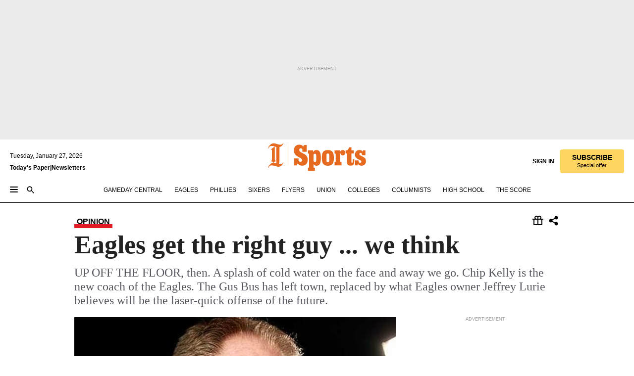

--- FILE ---
content_type: text/html; charset=utf-8
request_url: https://www.inquirer.com/philly/sports/eagles/20130117_Rich_Hofmann__Eagles_get_the_right_guy_____we_think.html
body_size: 37976
content:
<!DOCTYPE html><html lang="en"><head><link rel="preload" as="image" href="https://www.inquirer.com/resizer/v2/MLK2AUO7C5D6ZEPCDUPGREME3I.jpg?auth=b1965e937ea6992703f12ad2a0743d5c3ec8b4a0ca168eea419a958b69fe32e6&amp;width=760&amp;height=507&amp;smart=true" imageSrcSet="https://www.inquirer.com/resizer/v2/MLK2AUO7C5D6ZEPCDUPGREME3I.jpg?auth=b1965e937ea6992703f12ad2a0743d5c3ec8b4a0ca168eea419a958b69fe32e6&amp;width=500&amp;height=333&amp;smart=true 500w,https://www.inquirer.com/resizer/v2/MLK2AUO7C5D6ZEPCDUPGREME3I.jpg?auth=b1965e937ea6992703f12ad2a0743d5c3ec8b4a0ca168eea419a958b69fe32e6&amp;width=400&amp;height=267&amp;smart=true 400w" imageSizes="(min-width: 1040px) 650px, calc(100vw - 16px)"/><link rel="preconnect" href="https://media.inquirer.com/"/><link rel="dns-prefetch" href="https://media.inquirer.com"/><link rel="preconnect" href="https://p543.inquirer.com/"/><link rel="dns-prefetch" href="https://p543.inquirer.com"/><link rel="stylesheet" type="text/css" href="https://htlbid.com/v3/inquirer-web.com/htlbid.css"/><script async="" src="https://htlbid.com/v3/inquirer-web.com/htlbid.js"></script><link rel="stylesheet" href="/pf/resources/dist/inquirer-light/css/style.css?d=1141"/><title>Eagles get the right guy ... we think</title><link rel="apple-touch-icon-precomposed" sizes="57x57" href="https://media.inquirer.com/designimages/apple-touch-icon-57x57-precomposed.png"/><link rel="apple-touch-icon-precomposed" sizes="76x76" href="https://media.inquirer.com/designimages/apple-touch-icon-76x76-precomposed.png"/><link rel="apple-touch-icon-precomposed" sizes="120x120" href="https://media.inquirer.com/designimages/apple-touch-icon-60x60-precomposed@2x.png"/><link rel="apple-touch-icon-precomposed" sizes="152x152" href="https://media.inquirer.com/designimages/apple-touch-icon-76x76-precomposed@2x.png"/><link rel="apple-touch-icon-precomposed" sizes="180x180" href="https://media.inquirer.com/designimages/apple-touch-icon-60x60-precomposed@3x.png"/><link rel="icon" sizes="16x16" href="https://media.inquirer.com/designimages/apple-touch-icon-16x16-precomposed.png"/><link rel="icon" sizes="192x192" href="https://media.inquirer.com/designimages/touch-icon-192x192.png"/><link rel="apple-touch-icon-precomposed" href="https://media.inquirer.com/designimages/apple-touch-icon-precomposed.png"/><link rel="apple-touch-icon" href="https://media.inquirer.com/designimages/apple-touch-icon.png"/><meta name="robots" content="index, follow"/><meta name="googlebot-news" content="index"/><meta name="googlebot" content="index"/><meta name="copyright" content="(c) 2026 The Philadelphia Inquirer, LLC"/><meta name="distribution" content="global"/><meta name="rating" content="general"/><meta name="application-name" content="The Philadelphia Inquirer, LLC"/><meta property="og:site_name" content="Inquirer.com"/><meta name="viewport" content="width=device-width,minimum-scale=1,initial-scale=1,maximum-scale=1"/><meta name="arc_environment" content="fusion"/><meta property="fb:pages" content="6130721655"/><meta name="twitter:site" content="@PhillyInquirer"/><meta name="twitter:creator" content="@PhillyInquirer"/><meta property="og:locale" content="en_US"/><meta name="twitter:card" content="summary_large_image"/><script data-schema="Organization" type="application/ld+json">
        {
          "name": "The Philadelphia Inquirer, LLC",
          "url": "https://www.inquirer.com",
          "logo": "https://www.inquirer.com/pb/resources/dist/images/inquirer-logo-official-v2.svg",
          "sameAs": [
            "https://www.facebook.com/philadelphiainquirer/",
            "https://twitter.com/PhillyInquirer"
          ],
          "@type": "NewsMediaOrganization",
          "@context": "http://schema.org"
        }
      </script><script>
            var pmnAdmin = {};
            var PMNdataLayer = [{
              analytics: {}
            }];
          </script><link rel="canonical" href="https://www.inquirer.com/philly/sports/eagles/20130117_Rich_Hofmann__Eagles_get_the_right_guy_____we_think.html"/><meta property="og:title" content="Eagles get the right guy ... we think"/><meta property="og:description" content="UP OFF THE FLOOR, then. A splash of cold water on the face and away we go. Chip Kelly is the new coach of the Eagles. The Gus Bus has left town, replaced by what Eagles owner Jeffrey Lurie believes will be the laser-quick offense of the future."/><meta property="og:image" content="https://www.inquirer.com/resizer/v2/MLK2AUO7C5D6ZEPCDUPGREME3I.jpg?auth=b1965e937ea6992703f12ad2a0743d5c3ec8b4a0ca168eea419a958b69fe32e6&amp;width=760&amp;height=507&amp;smart=true"/><meta property="og:image:width" content="600"/><meta property="og:image:height" content="450"/><meta name="twitter:title" content="Eagles get the right guy ... we think"/><meta name="twitter:description" content="UP OFF THE FLOOR, then. A splash of cold water on the face and away we go. Chip Kelly is the new coach of the Eagles. The Gus Bus has left town, replaced by what Eagles owner Jeffrey Lurie believes will be the laser-quick offense of the future."/><meta name="twitter:image" content="https://www.inquirer.com/resizer/v2/MLK2AUO7C5D6ZEPCDUPGREME3I.jpg?auth=b1965e937ea6992703f12ad2a0743d5c3ec8b4a0ca168eea419a958b69fe32e6&amp;width=760&amp;height=507&amp;smart=true"/><meta name="cXenseParse:title" content="Eagles get the right guy ... we think"/><meta property="article:section" content="Eagles/NFL, eagles, eagles"/><meta name="author" content="Rich Hofmann, Daily News Staff Writer"/><meta itemProp="description" name="description" content="UP OFF THE FLOOR, then. A splash of cold water on the face and away we go. Chip Kelly is the new coach of the Eagles. The Gus Bus has left town, replaced by what Eagles owner Jeffrey Lurie believes will be the laser-quick offense of the future."/><meta name="og:url" content="https://www.inquirer.com/philly/sports/eagles/20130117_Rich_Hofmann__Eagles_get_the_right_guy_____we_think.html"/><meta property="article:modified_time" content="2018-11-22T10:55:05-05:00"/><meta name="date" content="2013-01-17T08:01:00Z"/><meta name="article_id" content="ZCQCI6ZWQVGKJPH7QHGQXHBYOY"/><meta property="og:type" content="article"/><meta property="article:opinion" content="false"/><meta property="vf:unique_id" content="ZCQCI6ZWQVGKJPH7QHGQXHBYOY"/><meta name="sailthru.tags" content="eagles/nfl,eagles"/><meta name="sailthru.author" content="Rich Hofmann, Daily News Staff Writer"/><meta name="sailthru.date" content="2013-01-17T08:01:00Z"/><meta name="sailthru.title" content="Eagles get the right guy ... we think"/><meta name="sailthru.description" content="UP OFF THE FLOOR, then. A splash of cold water on the face and away we go. Chip Kelly is the new coach of the Eagles. The Gus Bus has left town, replaced by what Eagles owner Jeffrey Lurie believes will be the laser-quick offense of the future."/><meta name="sailthru.image.full" content="https://www.inquirer.com/resizer/v2/MLK2AUO7C5D6ZEPCDUPGREME3I.jpg?auth=b1965e937ea6992703f12ad2a0743d5c3ec8b4a0ca168eea419a958b69fe32e6&amp;width=760&amp;height=507&amp;smart=true"/><meta name="sailthru.image.thumb" content="https://www.inquirer.com/resizer/v2/MLK2AUO7C5D6ZEPCDUPGREME3I.jpg?auth=b1965e937ea6992703f12ad2a0743d5c3ec8b4a0ca168eea419a958b69fe32e6&amp;width=760&amp;height=507&amp;smart=true"/><meta name="article-subtype" content="subtype-columnists"/><script data-schema="NewsArticle" type="application/ld+json">
    {
      "@context": "http://schema.org",
      "@type": "NewsArticle",
      "mainEntityOfPage": {
        "@type": "WebPage",
        "@id": "https://www.inquirer.com/philly/sports/eagles/20130117_Rich_Hofmann__Eagles_get_the_right_guy_____we_think.html"
      },
      "headline": "Eagles get the right guy ... we think",
      "thumbnailUrl": "https://www.inquirer.com/resizer/v2/MLK2AUO7C5D6ZEPCDUPGREME3I.jpg?auth=b1965e937ea6992703f12ad2a0743d5c3ec8b4a0ca168eea419a958b69fe32e6&width=760&height=507&smart=true",
      "articleSection": "eagles",
      "image": {
        "@type": "ImageObject",
        "url": "https://www.inquirer.com/resizer/v2/MLK2AUO7C5D6ZEPCDUPGREME3I.jpg?auth=b1965e937ea6992703f12ad2a0743d5c3ec8b4a0ca168eea419a958b69fe32e6&width=760&height=507&smart=true",
        "height": 450,
        "width": 600
      },
      "datePublished": "2013-01-17T03:01:00-05:00",
      "dateModified": "2013-01-17T03:01:00-05:00",
      "author": [{"@type":"Person","name":"Rich Hofmann"}],
      "isAccessibleForFree": false,
      "hasPart": {
        "@type": "WebPageElement",
        "isAccessibleForFree": false,
        "cssSelector" : ".article-body-paywall"
      },
      "isPartOf": {
        "@type": ["CreativeWork", "Product"],
        "name": "The Philadelphia Inquirer",
        "productID": "inquirer.com:basic"
      },
      "publisher": {
        "@type": "NewsMediaOrganization",
        "name": "The Philadelphia Inquirer",
        "logo": {
          "@type": "ImageObject",
          "url": "https://media.inquirer.com/designimages/inquirer-logo-amp.png",
          "width": 600,
          "height": 60
        }
      },
      "description": "UP OFF THE FLOOR, then. A splash of cold water on the face and away we go. Chip Kelly is the new coach of the Eagles. The Gus Bus has left town, replaced by what Eagles owner Jeffrey Lurie believes will be the laser-quick offense of the future.",
      "keywords": [
        "articleID/ZCQCI6ZWQVGKJPH7QHGQXHBYOY",
        "Type/Article",
        "target/Eagles/NFL/eagles/eagles",
        "NavLink/eagles"
      ],
      "identifier": {
        "@type": "PropertyValue",
        "propertyID": "articleID",
        "value": "ZCQCI6ZWQVGKJPH7QHGQXHBYOY"
      }
    }
    </script><script src="https://cdn.cookielaw.org/scripttemplates/otSDKStub.js" data-domain-script="c6dea5ec-f3a5-432d-8d99-556d91c9726b" type="text/javascript" charset="UTF-8" data-dLayer-name="PMNdataLayer"></script><script src="https://cdn.speedcurve.com/js/lux.js?id=283407416" defer="" crossorigin="anonymous"></script><script type="application/javascript" id="polyfill-script">if(!Array.prototype.includes||!(window.Object && window.Object.assign)||!window.Promise||!window.Symbol||!window.fetch){document.write('<script type="application/javascript" src="/pf/dist/engine/polyfill.js?d=1141&mxId=00000000" defer=""><\/script>')}</script><script id="fusion-engine-react-script" type="application/javascript" src="/pf/dist/engine/react.js?d=1141&amp;mxId=00000000" defer=""></script><script id="fusion-engine-combinations-script" type="application/javascript" src="/pf/dist/components/combinations/light.js?d=1141&amp;mxId=00000000" defer=""></script>
<script>(window.BOOMR_mq=window.BOOMR_mq||[]).push(["addVar",{"rua.upush":"false","rua.cpush":"false","rua.upre":"false","rua.cpre":"false","rua.uprl":"false","rua.cprl":"false","rua.cprf":"false","rua.trans":"bf3e7cb9414af91074cc61ac31ffd41b","rua.cook":"false","rua.ims":"false","rua.ufprl":"false","rua.cfprl":"false","rua.isuxp":"false","rua.texp":"norulematch","rua.ceh":"false","rua.ueh":"false","rua.ieh.st":"0"}]);</script>
                              <script>!function(e){var n="https://s.go-mpulse.net/boomerang/";if("False"=="True")e.BOOMR_config=e.BOOMR_config||{},e.BOOMR_config.PageParams=e.BOOMR_config.PageParams||{},e.BOOMR_config.PageParams.pci=!0,n="https://s2.go-mpulse.net/boomerang/";if(window.BOOMR_API_key="PPACB-T4Q7H-SPCW8-FS2AT-3JVSH",function(){function e(){if(!o){var e=document.createElement("script");e.id="boomr-scr-as",e.src=window.BOOMR.url,e.async=!0,i.parentNode.appendChild(e),o=!0}}function t(e){o=!0;var n,t,a,r,d=document,O=window;if(window.BOOMR.snippetMethod=e?"if":"i",t=function(e,n){var t=d.createElement("script");t.id=n||"boomr-if-as",t.src=window.BOOMR.url,BOOMR_lstart=(new Date).getTime(),e=e||d.body,e.appendChild(t)},!window.addEventListener&&window.attachEvent&&navigator.userAgent.match(/MSIE [67]\./))return window.BOOMR.snippetMethod="s",void t(i.parentNode,"boomr-async");a=document.createElement("IFRAME"),a.src="about:blank",a.title="",a.role="presentation",a.loading="eager",r=(a.frameElement||a).style,r.width=0,r.height=0,r.border=0,r.display="none",i.parentNode.appendChild(a);try{O=a.contentWindow,d=O.document.open()}catch(_){n=document.domain,a.src="javascript:var d=document.open();d.domain='"+n+"';void(0);",O=a.contentWindow,d=O.document.open()}if(n)d._boomrl=function(){this.domain=n,t()},d.write("<bo"+"dy onload='document._boomrl();'>");else if(O._boomrl=function(){t()},O.addEventListener)O.addEventListener("load",O._boomrl,!1);else if(O.attachEvent)O.attachEvent("onload",O._boomrl);d.close()}function a(e){window.BOOMR_onload=e&&e.timeStamp||(new Date).getTime()}if(!window.BOOMR||!window.BOOMR.version&&!window.BOOMR.snippetExecuted){window.BOOMR=window.BOOMR||{},window.BOOMR.snippetStart=(new Date).getTime(),window.BOOMR.snippetExecuted=!0,window.BOOMR.snippetVersion=12,window.BOOMR.url=n+"PPACB-T4Q7H-SPCW8-FS2AT-3JVSH";var i=document.currentScript||document.getElementsByTagName("script")[0],o=!1,r=document.createElement("link");if(r.relList&&"function"==typeof r.relList.supports&&r.relList.supports("preload")&&"as"in r)window.BOOMR.snippetMethod="p",r.href=window.BOOMR.url,r.rel="preload",r.as="script",r.addEventListener("load",e),r.addEventListener("error",function(){t(!0)}),setTimeout(function(){if(!o)t(!0)},3e3),BOOMR_lstart=(new Date).getTime(),i.parentNode.appendChild(r);else t(!1);if(window.addEventListener)window.addEventListener("load",a,!1);else if(window.attachEvent)window.attachEvent("onload",a)}}(),"".length>0)if(e&&"performance"in e&&e.performance&&"function"==typeof e.performance.setResourceTimingBufferSize)e.performance.setResourceTimingBufferSize();!function(){if(BOOMR=e.BOOMR||{},BOOMR.plugins=BOOMR.plugins||{},!BOOMR.plugins.AK){var n="false"=="true"?1:0,t="",a="aocvrtixeelfk2lzcsna-f-82801b80f-clientnsv4-s.akamaihd.net",i="false"=="true"?2:1,o={"ak.v":"39","ak.cp":"689028","ak.ai":parseInt("653835",10),"ak.ol":"0","ak.cr":9,"ak.ipv":4,"ak.proto":"h2","ak.rid":"1674f946","ak.r":43855,"ak.a2":n,"ak.m":"","ak.n":"ff","ak.bpcip":"3.133.88.0","ak.cport":57900,"ak.gh":"23.33.23.202","ak.quicv":"","ak.tlsv":"tls1.3","ak.0rtt":"","ak.0rtt.ed":"","ak.csrc":"-","ak.acc":"","ak.t":"1769542810","ak.ak":"hOBiQwZUYzCg5VSAfCLimQ==uDgLc92ldCS8fkX4363tzDW1MpE38hImkbKTUDp66IaUtkY/vwSIO2vbe8Iqp4VVerP7W+TMI5hmgGSedltcHj4J0N7WeDYvgbTTdJE9lzZs+1f/OJIH+KNyvJNZ7NUb17u9bkbcSpVm9KpdlDCSsJeFnrQXNshfc//Juy6NVJuq0JrgWuezcgboZkkj1M1Psw4xcMbOQuZjJvghMAGwFiINLZOON6B5UmWvEsVbhQETJUy9AaFQGZZb1hTtfkewLVSAZo2R2+i++BF5KX1xDCWxBxuIV06Um3OfdxGIC7Hq8Akyh48GYhdjmdcM2vR6K51MHN5u3N/PYpOlsMG/eJofYOlR97HD+lHLmbJTNVTAckkmMeRTaBCbI+UoGpcLbN5Awo4bNGkEhwIeIjoW271kBsWeRw0A3XX1tQBYTK8=","ak.pv":"123","ak.dpoabenc":"","ak.tf":i};if(""!==t)o["ak.ruds"]=t;var r={i:!1,av:function(n){var t="http.initiator";if(n&&(!n[t]||"spa_hard"===n[t]))o["ak.feo"]=void 0!==e.aFeoApplied?1:0,BOOMR.addVar(o)},rv:function(){var e=["ak.bpcip","ak.cport","ak.cr","ak.csrc","ak.gh","ak.ipv","ak.m","ak.n","ak.ol","ak.proto","ak.quicv","ak.tlsv","ak.0rtt","ak.0rtt.ed","ak.r","ak.acc","ak.t","ak.tf"];BOOMR.removeVar(e)}};BOOMR.plugins.AK={akVars:o,akDNSPreFetchDomain:a,init:function(){if(!r.i){var e=BOOMR.subscribe;e("before_beacon",r.av,null,null),e("onbeacon",r.rv,null,null),r.i=!0}return this},is_complete:function(){return!0}}}}()}(window);</script></head><body><div>
                <script type="text/javascript">
                  function OptanonWrapper() { }
                </script>
              </div><noscript>
          <iframe src="https://www.googletagmanager.com/ns.html?id=GTM-M4NMCHW"
          height="0" width="0" style="display:none;visibility:hidden"></iframe></noscript><div id="fusion-app" class=""><div class="article-body article-body-paywall type-body-text"><a class="sr-only focus:not-sr-only active:not-sr-only hover:not-sr-only" href="#article-body">Skip to content</a><header id="app-bar" class="app-bar header top-0 sticky z-[11]"><div data-ad-name="article/top_banner_masthead" class="text-center container-column
          bg-[#ececec] overflow-hidden py-4 flex-col justify-center items-center flex min-h-[50px] md:min-h-[90px] lg:min-h-[250px]"><div class="type-button absolute z-0"><div class="advertisement-text font-light xxs:leading-5 xs:leading-none text-[9px] text-[#999] tracking-normal uppercase justify-center flex flex-row mb-1">Advertisement</div></div><div class="container-row justify-center w-full z-1"><div class="arcad bg-none my-0 mx-auto min-h-0 min-w-0 ad-responsive text-center "><div class="htlad-web-top_banner_masthead" data-unit="phl.sports/eagles/article/top_banner" data-targeting="{&quot;position&quot;:&quot;slider&quot;,&quot;position_type&quot;:&quot;slider_section&quot;}"></div></div></div></div><nav class="global-app-bar sticky top-0 border-solid z-[11] inset-x-0 border-b bg-white "><div class="h-[62px] flex flex-col max-w-[1240px] mx-auto px-5 justify-center relative lg:h-[127px] bg-white"><div class="static lg:relative"><div class="transition-all lg:w-[616px] left-0 flex flex-col
        overflow-hidden duration-200 absolute w-full top-16
        lg:left-8 shadow-md lg:top-[128px] h-0"><div class="flex flex-col bg-white space-y-3 p-3 shadow-md inq-dropdown-menu px-7 py-4 "><div class="relative"><input type="text" placeholder="Search" aria-required="false" aria-label="Search" id="search" class="font-grot10 border border-solid border-neutral-dark-gray focus:border-primary-blue active:border-primary-blue w-full px-6 py-3 text-4"/><div class="absolute top-1 right-1"><button class="cursor-pointer p-2 bg-transparent"><svg xmlns="http://www.w3.org/2000/svg" width="20" height="20" viewBox="0 0 24 24"><use href="#search-icon-circle"></use><use href="#search-icon-line"></use></svg></button></div></div></div></div></div><div class="flex flex-row flex-auto"><svg xmlns="http://www.w3.org/2000/svg" class="hidden"><defs><path d="M0 0h24v24H0z" fill="none" id="search-icon-circle"></path><path d="M15.5 14h-.79l-.28-.27C15.41 12.59 16 11.11 16 9.5 16 5.91 13.09 3 9.5 3S3 5.91 3 9.5 5.91 16 9.5 16c1.61 0 3.09-.59 4.23-1.57l.27.28v.79l5 4.99L20.49 19l-4.99-5zm-6 0C7.01 14 5 11.99 5 9.5S7.01 5 9.5 5 14 7.01 14 9.5 11.99 14 9.5 14z" id="search-icon-line"></path></defs></svg><div class="flex-1 flex items-center space-x-2 lg:hidden"><button type="button" role="button" aria-label="Full navigation" aria-haspopup="true" aria-expanded="false" class="flex flex-col h-3 w-4 p-0 rounded
      justify-center items-center group cursor-pointer bg-transparent"><div class="h-0.5 w-4 rounded-full transition ease
      transform duration-300 opacity-100 group-hover:opacity-50  bg-black"></div><div class="h-0.5 w-4 my-[3px] rounded-full
      transition ease transform duration-300 opacity-100 group-hover:opacity-50 bg-black"></div><div class="h-0.5 w-4 rounded-full transition
      ease transform duration-300 opacity-100 group-hover:opacity-50  bg-black"></div></button><button class="cursor-pointer p-2 mt-1 bg-transparent" aria-label="Search" aria-haspopup="true" aria-expanded="false"><svg xmlns="http://www.w3.org/2000/svg" width="20" height="20" viewBox="0 0 24 24"><use href="#search-icon-circle"></use><use href="#search-icon-line"></use></svg></button></div><div class="hidden flex-1 flex-col space-y-1 justify-center lg:flex lg:pt-3"><div class="flex flex-row items-center"><div aria-label="Tuesday, January 27, 2026" class="text-3 mb-1 mr-1">Tuesday, January 27, 2026</div></div><div class="flex gap-1 text-3 font-bold leading-3.5 "><a href="https://eedition.inquirer.com/" id="todayspaper" data-link-type="global-nav" aria-label="Print Copy of Today&#x27;s Paper" role="link" class="no-underline text-black">Today&#x27;s Paper</a>|<a class="no-underline text-black" href="https://www.inquirer.com/newsletters/" data-link-type="global-nav" aria-label="Newsletters" role="link">Newsletters</a></div></div><div class="flex-1 text-center justify-center items-center flex"><div class="flex-1 relative"><div class="absolute left-0 right-0 h-full flex items-center justify-center"><a href="/" data-link-type="global-nav" aria-label="The Philadelphia Inquirer - Go to homepage link" role="link"><svg class="mx-auto text-[#231F20] lg:text-[#E66A1F] h-8 sm:h-[37px] lg:h-[57px]" xmlns="http://www.w3.org/2000/svg" viewBox="0 0 51 57" fill="currentColor"><g><path d="M11.1808 40.0499L15.754 36.3012C14.6982 35.4796 13.761 34.5425 13.761 33.196V8.27156L15.0511 7.27506C15.6384 7.50936 16.2819 7.68434 16.9878 7.86229V37.4133C16.9878 38.6441 16.8721 39.9313 16.7535 40.9871C14.7575 40.3999 13.5831 40.2249 11.1808 40.0499ZM0.0976562 10.5582L0.859862 11.0268C1.85636 8.44951 3.968 5.87225 7.54177 5.87225C9.06618 5.87225 12.0587 6.34084 13.936 6.98442L5.72671 13.0168L6.4296 13.779L7.48542 13.0168C7.54177 13.0168 8.07264 13.4854 8.07264 19.0047V35.0111L5.72671 36.7104L6.4296 37.4726L7.31044 36.8291L11.1215 40.0499C5.84534 40.0499 1.68138 45.5099 0.0976562 49.9616L0.859862 50.4301C1.91568 47.7936 3.7337 45.2163 7.36975 45.2163C12.1773 45.2163 17.6877 48.0279 21.5017 48.0279C26.0186 48.0279 29.8296 43.6237 31.4133 39.8127L30.6511 39.3441C29.7733 41.5714 27.7773 42.9771 25.3157 42.9771C24.4378 42.9771 23.382 42.8022 22.1512 42.5679H21.9762C21.8606 42.5085 21.8012 42.5085 21.7419 42.5085C22.5041 41.3371 22.7384 40.5749 22.9727 38.8755C23.3257 36.1203 23.3257 30.8975 23.3257 27.1458V8.33088C28.5425 7.1594 31.1227 1.11217 31.4163 0.468593L30.6482 0C29.711 2.34297 27.715 3.57377 25.0784 3.57377C20.6802 3.57377 15.8726 0.70289 11.768 0.70289C5.66739 0.70289 1.85636 5.98791 0.0976562 10.5582Z"></path><path d="M40.5335 45.3015H40.8301L40.8301 3.34757H40.5335L40.5335 45.3015Z"></path></g></svg></a><a href="/sports" data-link-type="global-nav" aria-label="The Philadelphia Inquirer - Go to sports page link" role="link"><svg class="mx-auto h-8 text-[#231F20] lg:text-[#E66A1F] sm:h-[37px] lg:h-[57px]" xmlns="http://www.w3.org/2000/svg" viewBox="51 0 147 57" fill="currentColor"><g><path d="M59.8146 41.263L58.6372 45.2075H52.8094V31.3128H61.6415V34.0205C61.6415 36.4347 62.8783 38.0837 65.4111 38.0837C67.5316 38.0837 68.8247 36.9062 68.8247 34.7857C68.8247 31.9 66.4105 30.9005 63.5841 29.3109L59.5803 27.0747C54.6927 24.3669 52.3379 20.4817 52.3379 14.5917C52.3379 7.11497 57.7534 3.34546 63.3469 3.34546C66.9977 3.34546 69.6462 4.93512 71.4138 7.58356L72.5319 3.992H78.1847V17.7087H69.5276V14.651C69.5276 12.2369 68.4688 10.7658 66.2889 10.7658C64.5806 10.7658 63.1096 11.8839 63.1096 14.0638C63.1096 16.3 64.5213 17.6554 67.0541 19.0107L72.7662 22.0714C76.3578 24.014 80.3022 27.0183 80.3022 34.0235C80.3022 42.0311 75.1803 45.857 68.9403 45.857C64.465 45.854 61.5793 43.8521 59.8146 41.263Z"></path><path d="M80.795 50.2108H81.0293C82.2067 50.2108 82.9719 49.9172 82.9719 48.2682V23.1866C82.9719 21.5376 82.0881 21.244 81.2043 21.244H80.792V14.9447H91.0358V18.3583C92.3319 15.6505 95.3926 14.2358 97.9817 14.2358C100.808 14.2358 103.575 15.5912 105.165 18.8862C106.342 21.3596 106.754 24.539 106.754 30.1324C106.754 35.6666 106.342 38.9052 105.224 41.3194C103.812 44.558 101.045 46.029 97.9817 46.029C95.9798 46.029 93.1534 45.0266 91.9167 42.7904V48.2652C91.9167 49.9142 92.8598 50.2078 94.0372 50.2078H94.8617V56.5071H80.7891V50.2108H80.795ZM94.6333 38.4366C96.3416 38.4366 97.4004 37.4371 97.4004 34.9637V25.3071C97.4004 22.893 96.3416 21.7155 94.6333 21.7155C92.9844 21.7155 91.9256 22.893 91.9256 25.3071V34.9637C91.9226 37.4342 92.9844 38.4366 94.6333 38.4366Z"></path><path d="M110.827 41.3194C109.415 38.9052 108.766 35.5509 108.766 30.1324C108.766 24.7139 109.412 21.419 110.827 19.0048C112.829 15.5912 116.833 14.2358 120.896 14.2358C124.959 14.2358 128.963 15.5912 130.965 19.0048C132.376 21.419 133.026 24.7169 133.026 30.1324C133.026 35.5479 132.379 38.9052 130.965 41.3194C128.903 44.6766 124.959 46.029 120.896 46.029C116.833 46.032 112.888 44.6766 110.827 41.3194ZM120.896 39.0238C122.604 39.0238 123.663 38.0214 123.663 35.6666V24.6012C123.663 22.2464 122.604 21.244 120.896 21.244C119.187 21.244 118.129 22.2464 118.129 24.6012V35.6695C118.129 38.0244 119.187 39.0238 120.896 39.0238Z"></path><path d="M134.588 38.9052H134.822C136 38.9052 136.765 38.6116 136.765 36.9626V23.1865C136.765 21.5376 135.881 21.2439 134.997 21.2439H134.585V14.9446H145.3V18.1833C146.066 16.122 148.008 14.2388 150.716 14.2388C153.836 14.2388 155.778 16.4186 155.778 19.8322C155.778 23.5424 153.364 25.2477 151.009 25.2477C148.477 25.2477 146.712 23.6581 146.712 21.4219C146.712 21.1283 146.712 20.7754 146.771 20.5381C145.713 21.9498 145.769 23.5395 145.769 26.2502V36.9656C145.769 38.6145 146.534 38.9081 148.302 38.9081H148.595V45.2075H134.582V38.9052H134.588Z"></path><path d="M166.824 45.7353C162.114 45.7353 159.466 43.2026 159.466 39.4953V21.2439H156.758V14.9446H158.288C160.702 14.9446 161.586 14.1794 162.526 11.706L163.644 8.70459H168.413V14.9446H173.182V21.2439H168.413V38.4366C168.413 39.2017 168.766 39.9076 169.709 39.9076C170.712 39.9076 171.065 39.2017 171.065 38.4366V33.021H174.125V38.9674C174.125 42.0845 172.651 45.7353 166.824 45.7353Z"></path><path d="M181.77 42.3218L181.064 45.2075H175.708V35.1979H183.066V36.8469C183.066 38.9081 184.303 40.0856 185.952 40.0856C187.307 40.0856 188.484 39.3204 188.484 37.6121C188.484 35.9631 186.835 35.1386 184.54 33.9612L181.713 32.5495C177.828 30.6069 175.648 27.9585 175.648 23.3645C175.648 18.2426 179.24 14.2388 184.596 14.2388C188.069 14.2388 190.071 15.7098 191.189 17.6524L191.895 14.9446H196.723V24.6605H189.659V23.4238C189.659 21.3033 188.659 20.0102 187.01 20.0102C185.539 20.0102 184.537 20.9533 184.537 22.4243C184.537 23.6017 185.243 24.4262 186.951 25.31L189.012 26.3688C194.075 28.9579 197.904 30.9598 197.904 36.7313C197.904 42.737 193.547 45.9163 188.956 45.9163C185.302 45.9133 182.888 44.205 181.77 42.3218Z"></path></g></svg></a></div></div></div><div class="flex-1 flex items-center justify-end lg:pt-3"><div class="text-right"><div class="w-full font-grot10"><a aria-haspopup="true" aria-expanded="false" aria-label="Signin/Signup" data-link-type="global-nav" class="cursor-pointer font-bold uppercase lg:hidden text-3 grid justify-end flex-wrap sm:flex leading-3.5"><span class="inline-block whitespace-nowrap">Sign In / </span><span class="inline-block whitespace-nowrap">Sign Up</span></a><div class="subscribe-btn w-full flex-row items-center space-x-3 lg:flex hidden"><a class="cursor-pointer font-bold text-3 text-neutral-black hidden lg:inline transition-all duration-500 ease-in-out opacity-1 auth0-log-in login-btn sign-in align-middle uppercase underline xxl:text-3.5" role="link" aria-label="Sign in" data-link-type="global-nav">Sign in</a><a class="subscribe no-underline" role="link" aria-label="Subscribe" data-link-type="global-nav" href="https://www.inquirer.com/subscribe_today/"><button class="transition-all duration-300 ease-out rounded cursor-pointer font-grot10 py-2 px-6 text-neutral-black signup-wrapper hidden lg:inline-block relative whitespace-no-wrap text-[.875rem] uppercase bg-[#fed561] border border-[#fed561] test-subscribe-btn leading-4 overflow-hidden" data-link-type="global-nav" style="background-color:#fed561;border-color:#fed561;color:#000000" role="button"><b>SUBSCRIBE</b><div class="transition-all text-[11px] duration-[250ms] ease-in-out offer-language font-light normal-case
                        tracking-normal overflow-hidden ">Special offer</div></button></a></div></div><div class="static lg:relative z-1"><div class="transition-all left-0 lg:left-auto lg:right-0 flex overflow-hidden duration-200 absolute w-full top-16 justify-center bg-white  lg:w-auto lg:top-0 shadow-md  h-0"><div class="w-full sm:w-[400px] lg:w-[254px]"><div class="flex flex-col justify-center items-center shadow-none inq-dropdown-menu p-3 pb-5 sm:mx-auto "><div class="flex justify-center items-center space-x-2"><svg xmlns="http://www.w3.org/2000/svg" width="12" height="12" viewBox="0 0 12 12" version="1.1"><g stroke="none" stroke-width="1" fill="none" fill-rule="evenodd"><g id="tooltip"><circle fill="#1A6AFF" cx="6" cy="6" r="6"></circle><rect fill="#FFFFFF" x="5.25" y="2" width="1.5" height="5"></rect><rect fill="#FFFFFF" x="5.25" y="8" width="1.5" height="1.5"></rect></g></g></svg><div class="text-2.5 info-link" role="link" aria-label="Keep reading by creating a &lt;b&gt;free&lt;/b&gt; account or signing in.">Keep reading by creating a <b>free</b> account or signing in.</div></div><button aria-label="Sign in/Sign up" class="inq-button-ds cursor-pointer font-grot10 !normal-case !text-md !leading-5 min-h-[40px] px-6 py-2.5 !font-medium 
    text-white inline-flex 
    justify-center items-center text-center 
    not-italic rounded 
    box-border focus:ring-4 
    transition-all duration-300 ease-out bg-blue-mid hover:bg-blue-dark focus:ring-blue-dark auth0-log-in login-btn w-full sm:w-auto sm:min-w-[190px] lg:min-w-0 my-2" data-link-type="global-nav">Sign in/Sign up</button><form class="flex justify-center items-center w-full sm:w-auto " action="https://www.inquirer.com/subscribe_today/"><button aria-label="Subscribe" class="inq-button-ds cursor-pointer font-grot10 !normal-case !text-md !leading-5 min-h-[40px] px-6 py-2.5 !font-medium 
    text-white inline-flex 
    justify-center items-center text-center 
    not-italic rounded 
    box-border focus:ring-4 
    transition-all duration-300 ease-out inq-button-ds--secondary bg-transparent hover:bg-transparent !border !border-solid !text-black border-black hover:border-gray-mid-neutral
      focus:!bg-white focus:ring-4 focus:ring-silversand
      active:ring-0 active:!bg-gray-mid-neutral active:!text-white lg:!hidden w-full sm:w-auto sm:min-w-[190px] lg:min-w-0 my-2" data-link-type="global-nav">Subscribe</button></form><form class="flex justify-center items-center w-full sm:w-auto lg:hidden" action="https://www.inquirer.com/donate/"><button aria-label="Support local news" class="inq-button-ds cursor-pointer font-grot10 !normal-case !text-md !leading-5 min-h-[40px] px-6 py-2.5 !font-medium 
    text-white inline-flex 
    justify-center items-center text-center 
    not-italic rounded 
    box-border focus:ring-4 
    transition-all duration-300 ease-out inq-button-ds--secondary bg-transparent hover:bg-transparent !border !border-solid !text-black border-black hover:border-gray-mid-neutral
      focus:!bg-white focus:ring-4 focus:ring-silversand
      active:ring-0 active:!bg-gray-mid-neutral active:!text-white support-local-news-btn w-full sm:w-auto sm:min-w-[190px] lg:min-w-0 my-2" data-link-type="global-nav">Support local news</button></form><a href="#" aria-label="Sign out" class="inq-button-ds cursor-pointer font-grot10 !normal-case !text-md !leading-5 inq-button-ds--link decoration-1 underline-offset-1 text-black h-auto text-center mt-2 hidden logout-btn" data-link-type="global-nav">Sign out</a></div></div></div></div></div></div></div><div class="flex transition-all duration-250 flex-row h-0 overflow-hidden items-center lg:h-[52px]"><div class="flex-1 lg:flex items-center space-x-2 hidden "><button type="button" role="button" aria-label="Full navigation" aria-haspopup="true" aria-expanded="false" class="flex flex-col h-3 w-4 p-0 rounded
      justify-center items-center group cursor-pointer bg-white"><div class="h-0.5 w-4 rounded-full transition ease
      transform duration-300 opacity-100 group-hover:opacity-50  bg-black"></div><div class="h-0.5 w-4 my-[3px] rounded-full
      transition ease transform duration-300 opacity-100 group-hover:opacity-50 bg-black"></div><div class="h-0.5 w-4 rounded-full transition
      ease transform duration-300 opacity-100 group-hover:opacity-50  bg-black"></div></button><button class="cursor-pointer p-2 mt-1 bg-transparent" aria-label="Search" aria-haspopup="true" aria-expanded="false"><svg xmlns="http://www.w3.org/2000/svg" width="20" height="20" viewBox="0 0 24 24"><use href="#search-icon-circle"></use><use href="#search-icon-line"></use></svg></button></div><div class="flex overflow-hidden items-center"><div class="flex-wrap justify-center flex overflow-hidden h-4 transition-all duration-500 ease-in-out"><a data-link-type="header-nav-main" aria-label="Gameday Central" role="link" class="uppercase no-underline text-black cursor-pointer text-3 mx-6" href="/sports/gameday-central">Gameday Central</a><a data-link-type="header-nav-main" aria-label="Eagles" role="link" class="uppercase no-underline text-black cursor-pointer text-3 mr-6" href="/eagles">Eagles</a><a data-link-type="header-nav-main" aria-label="Phillies" role="link" class="uppercase no-underline text-black cursor-pointer text-3 mr-6" href="/phillies">Phillies</a><a data-link-type="header-nav-main" aria-label="Sixers" role="link" class="uppercase no-underline text-black cursor-pointer text-3 mr-6" href="/sixers">Sixers</a><a data-link-type="header-nav-main" aria-label="Flyers" role="link" class="uppercase no-underline text-black cursor-pointer text-3 mr-6" href="/flyers">Flyers</a><a data-link-type="header-nav-main" aria-label="Union" role="link" class="uppercase no-underline text-black cursor-pointer text-3 mr-6" href="/soccer">Union</a><a data-link-type="header-nav-main" aria-label="Colleges" role="link" class="uppercase no-underline text-black cursor-pointer text-3 mr-6" href="/college-sports">Colleges</a><a data-link-type="header-nav-main" aria-label="Columnists" role="link" class="uppercase no-underline text-black cursor-pointer text-3 mr-6" href="/sports/columnists">Columnists</a><a data-link-type="header-nav-main" aria-label="High School" role="link" class="uppercase no-underline text-black cursor-pointer text-3 mr-6" href="/high-school-sports">High School</a><a data-link-type="header-nav-main" aria-label="The Score" role="link" class="uppercase no-underline text-black cursor-pointer text-3 mr-6" href="/sports/the-score">The Score</a></div></div><div class="flex-1"></div></div></div></nav><nav class="global-app-bar !h-[63px] fixed top-0 z-[11] border-solid inset-x-0 transition-all duration-500 mx-auto box-border invisible opacity-0 duration-100 border-b bg-white "><div class="app-bar-wrapper !h-[62px] bg-white flex flex-col max-w-[1240px] mx-auto px-5 justify-center relative inset-x-0 bg-white"><div class="static lg:relative"><div class="transition-all lg:w-[616px] left-0 flex flex-col
        overflow-hidden duration-200 absolute w-full top-16
        lg:left-8 shadow-md lg:top-16 h-0"><div class="flex flex-col bg-white space-y-3 p-3 shadow-md inq-dropdown-menu px-7 py-4 static"><div class="relative"><input type="text" placeholder="Search" aria-required="false" aria-label="Search" id="search" class="font-grot10 border border-solid border-neutral-dark-gray focus:border-primary-blue active:border-primary-blue w-full px-6 py-3 text-4"/><div class="absolute top-1 right-1"><button class="cursor-pointer p-2 bg-transparent"><svg xmlns="http://www.w3.org/2000/svg" width="20" height="20" viewBox="0 0 24 24"><use href="#search-icon-circle"></use><use href="#search-icon-line"></use></svg></button></div></div></div></div></div><div class="flex flex-row flex-auto"><svg xmlns="http://www.w3.org/2000/svg" class="hidden"><defs><path d="M0 0h24v24H0z" fill="none" id="search-icon-circle"></path><path d="M15.5 14h-.79l-.28-.27C15.41 12.59 16 11.11 16 9.5 16 5.91 13.09 3 9.5 3S3 5.91 3 9.5 5.91 16 9.5 16c1.61 0 3.09-.59 4.23-1.57l.27.28v.79l5 4.99L20.49 19l-4.99-5zm-6 0C7.01 14 5 11.99 5 9.5S7.01 5 9.5 5 14 7.01 14 9.5 11.99 14 9.5 14z" id="search-icon-line"></path></defs></svg><div class="flex-1 flex items-center space-x-2"><button type="button" role="button" aria-label="Full navigation" aria-haspopup="true" aria-expanded="false" class="flex flex-col h-3 w-4 p-0 rounded
      justify-center items-center group cursor-pointer bg-transparent"><div class="h-0.5 w-4 rounded-full transition ease
      transform duration-300 opacity-100 group-hover:opacity-50  bg-black"></div><div class="h-0.5 w-4 my-[3px] rounded-full
      transition ease transform duration-300 opacity-100 group-hover:opacity-50 bg-black"></div><div class="h-0.5 w-4 rounded-full transition
      ease transform duration-300 opacity-100 group-hover:opacity-50  bg-black"></div></button><button class="cursor-pointer p-2 mt-1 bg-transparent" aria-label="Search" aria-haspopup="true" aria-expanded="false"><svg xmlns="http://www.w3.org/2000/svg" width="20" height="20" viewBox="0 0 24 24"><use href="#search-icon-circle"></use><use href="#search-icon-line"></use></svg></button></div><div class="flex-1 text-center justify-center items-center flex"><div class="flex-1 relative"><div class="absolute left-0 right-0 h-full flex items-center justify-center"><a href="/" data-link-type="global-nav" aria-label="The Philadelphia Inquirer - Go to homepage link" role="link"><svg class="mx-auto text-[#231F20] lg:text-[#E66A1F] h-8 sm:h-[37px]" xmlns="http://www.w3.org/2000/svg" viewBox="0 0 51 57" fill="currentColor"><g><path d="M11.1808 40.0499L15.754 36.3012C14.6982 35.4796 13.761 34.5425 13.761 33.196V8.27156L15.0511 7.27506C15.6384 7.50936 16.2819 7.68434 16.9878 7.86229V37.4133C16.9878 38.6441 16.8721 39.9313 16.7535 40.9871C14.7575 40.3999 13.5831 40.2249 11.1808 40.0499ZM0.0976562 10.5582L0.859862 11.0268C1.85636 8.44951 3.968 5.87225 7.54177 5.87225C9.06618 5.87225 12.0587 6.34084 13.936 6.98442L5.72671 13.0168L6.4296 13.779L7.48542 13.0168C7.54177 13.0168 8.07264 13.4854 8.07264 19.0047V35.0111L5.72671 36.7104L6.4296 37.4726L7.31044 36.8291L11.1215 40.0499C5.84534 40.0499 1.68138 45.5099 0.0976562 49.9616L0.859862 50.4301C1.91568 47.7936 3.7337 45.2163 7.36975 45.2163C12.1773 45.2163 17.6877 48.0279 21.5017 48.0279C26.0186 48.0279 29.8296 43.6237 31.4133 39.8127L30.6511 39.3441C29.7733 41.5714 27.7773 42.9771 25.3157 42.9771C24.4378 42.9771 23.382 42.8022 22.1512 42.5679H21.9762C21.8606 42.5085 21.8012 42.5085 21.7419 42.5085C22.5041 41.3371 22.7384 40.5749 22.9727 38.8755C23.3257 36.1203 23.3257 30.8975 23.3257 27.1458V8.33088C28.5425 7.1594 31.1227 1.11217 31.4163 0.468593L30.6482 0C29.711 2.34297 27.715 3.57377 25.0784 3.57377C20.6802 3.57377 15.8726 0.70289 11.768 0.70289C5.66739 0.70289 1.85636 5.98791 0.0976562 10.5582Z"></path><path d="M40.5335 45.3015H40.8301L40.8301 3.34757H40.5335L40.5335 45.3015Z"></path></g></svg></a><a href="/sports" data-link-type="global-nav" aria-label="The Philadelphia Inquirer - Go to sports page link" role="link"><svg class="mx-auto h-8 text-[#231F20] lg:text-[#E66A1F] sm:h-[37px]" xmlns="http://www.w3.org/2000/svg" viewBox="51 0 147 57" fill="currentColor"><g><path d="M59.8146 41.263L58.6372 45.2075H52.8094V31.3128H61.6415V34.0205C61.6415 36.4347 62.8783 38.0837 65.4111 38.0837C67.5316 38.0837 68.8247 36.9062 68.8247 34.7857C68.8247 31.9 66.4105 30.9005 63.5841 29.3109L59.5803 27.0747C54.6927 24.3669 52.3379 20.4817 52.3379 14.5917C52.3379 7.11497 57.7534 3.34546 63.3469 3.34546C66.9977 3.34546 69.6462 4.93512 71.4138 7.58356L72.5319 3.992H78.1847V17.7087H69.5276V14.651C69.5276 12.2369 68.4688 10.7658 66.2889 10.7658C64.5806 10.7658 63.1096 11.8839 63.1096 14.0638C63.1096 16.3 64.5213 17.6554 67.0541 19.0107L72.7662 22.0714C76.3578 24.014 80.3022 27.0183 80.3022 34.0235C80.3022 42.0311 75.1803 45.857 68.9403 45.857C64.465 45.854 61.5793 43.8521 59.8146 41.263Z"></path><path d="M80.795 50.2108H81.0293C82.2067 50.2108 82.9719 49.9172 82.9719 48.2682V23.1866C82.9719 21.5376 82.0881 21.244 81.2043 21.244H80.792V14.9447H91.0358V18.3583C92.3319 15.6505 95.3926 14.2358 97.9817 14.2358C100.808 14.2358 103.575 15.5912 105.165 18.8862C106.342 21.3596 106.754 24.539 106.754 30.1324C106.754 35.6666 106.342 38.9052 105.224 41.3194C103.812 44.558 101.045 46.029 97.9817 46.029C95.9798 46.029 93.1534 45.0266 91.9167 42.7904V48.2652C91.9167 49.9142 92.8598 50.2078 94.0372 50.2078H94.8617V56.5071H80.7891V50.2108H80.795ZM94.6333 38.4366C96.3416 38.4366 97.4004 37.4371 97.4004 34.9637V25.3071C97.4004 22.893 96.3416 21.7155 94.6333 21.7155C92.9844 21.7155 91.9256 22.893 91.9256 25.3071V34.9637C91.9226 37.4342 92.9844 38.4366 94.6333 38.4366Z"></path><path d="M110.827 41.3194C109.415 38.9052 108.766 35.5509 108.766 30.1324C108.766 24.7139 109.412 21.419 110.827 19.0048C112.829 15.5912 116.833 14.2358 120.896 14.2358C124.959 14.2358 128.963 15.5912 130.965 19.0048C132.376 21.419 133.026 24.7169 133.026 30.1324C133.026 35.5479 132.379 38.9052 130.965 41.3194C128.903 44.6766 124.959 46.029 120.896 46.029C116.833 46.032 112.888 44.6766 110.827 41.3194ZM120.896 39.0238C122.604 39.0238 123.663 38.0214 123.663 35.6666V24.6012C123.663 22.2464 122.604 21.244 120.896 21.244C119.187 21.244 118.129 22.2464 118.129 24.6012V35.6695C118.129 38.0244 119.187 39.0238 120.896 39.0238Z"></path><path d="M134.588 38.9052H134.822C136 38.9052 136.765 38.6116 136.765 36.9626V23.1865C136.765 21.5376 135.881 21.2439 134.997 21.2439H134.585V14.9446H145.3V18.1833C146.066 16.122 148.008 14.2388 150.716 14.2388C153.836 14.2388 155.778 16.4186 155.778 19.8322C155.778 23.5424 153.364 25.2477 151.009 25.2477C148.477 25.2477 146.712 23.6581 146.712 21.4219C146.712 21.1283 146.712 20.7754 146.771 20.5381C145.713 21.9498 145.769 23.5395 145.769 26.2502V36.9656C145.769 38.6145 146.534 38.9081 148.302 38.9081H148.595V45.2075H134.582V38.9052H134.588Z"></path><path d="M166.824 45.7353C162.114 45.7353 159.466 43.2026 159.466 39.4953V21.2439H156.758V14.9446H158.288C160.702 14.9446 161.586 14.1794 162.526 11.706L163.644 8.70459H168.413V14.9446H173.182V21.2439H168.413V38.4366C168.413 39.2017 168.766 39.9076 169.709 39.9076C170.712 39.9076 171.065 39.2017 171.065 38.4366V33.021H174.125V38.9674C174.125 42.0845 172.651 45.7353 166.824 45.7353Z"></path><path d="M181.77 42.3218L181.064 45.2075H175.708V35.1979H183.066V36.8469C183.066 38.9081 184.303 40.0856 185.952 40.0856C187.307 40.0856 188.484 39.3204 188.484 37.6121C188.484 35.9631 186.835 35.1386 184.54 33.9612L181.713 32.5495C177.828 30.6069 175.648 27.9585 175.648 23.3645C175.648 18.2426 179.24 14.2388 184.596 14.2388C188.069 14.2388 190.071 15.7098 191.189 17.6524L191.895 14.9446H196.723V24.6605H189.659V23.4238C189.659 21.3033 188.659 20.0102 187.01 20.0102C185.539 20.0102 184.537 20.9533 184.537 22.4243C184.537 23.6017 185.243 24.4262 186.951 25.31L189.012 26.3688C194.075 28.9579 197.904 30.9598 197.904 36.7313C197.904 42.737 193.547 45.9163 188.956 45.9163C185.302 45.9133 182.888 44.205 181.77 42.3218Z"></path></g></svg></a></div></div></div><div class="flex-1 flex items-center justify-end"><div class="text-right"><div class="w-full font-grot10"><a aria-haspopup="true" aria-expanded="false" aria-label="Signin/Signup" data-link-type="global-nav" class="cursor-pointer font-bold uppercase lg:hidden text-3 grid justify-end flex-wrap sm:flex leading-3.5"><span class="inline-block whitespace-nowrap">Sign In / </span><span class="inline-block whitespace-nowrap">Sign Up</span></a><div class="subscribe-btn w-full flex-row items-center space-x-3 lg:flex hidden"><a class="cursor-pointer font-bold text-3 text-neutral-black hidden lg:inline transition-all duration-500 ease-in-out opacity-1 auth0-log-in login-btn sign-in align-middle uppercase underline xxl:text-3.5" role="link" aria-label="Sign in" data-link-type="global-nav">Sign in</a><a class="subscribe no-underline" role="link" aria-label="Subscribe" data-link-type="global-nav" href="https://www.inquirer.com/subscribe_today/"><button class="transition-all duration-300 ease-out rounded cursor-pointer font-grot10 py-2 px-6 text-neutral-black signup-wrapper hidden lg:inline-block relative whitespace-no-wrap text-[.875rem] uppercase bg-[#fed561] border border-[#fed561] test-subscribe-btn leading-4 overflow-hidden" data-link-type="global-nav" style="background-color:#fed561;border-color:#fed561;color:#000000" role="button"><b>SUBSCRIBE</b><div class="transition-all text-[11px] duration-[250ms] ease-in-out offer-language font-light normal-case
                        tracking-normal overflow-hidden hidden">Special offer</div></button></a></div></div><div class="static lg:relative z-1"><div class="transition-all left-0 lg:left-auto lg:right-0 flex overflow-hidden duration-200 absolute w-full top-16 justify-center bg-white  lg:w-auto lg:top-0 shadow-md lg:top-[5px] h-0"><div class="w-full sm:w-[400px] lg:w-[254px]"><div class="flex flex-col justify-center items-center shadow-none inq-dropdown-menu p-3 pb-5 sm:mx-auto static"><div class="flex justify-center items-center space-x-2"><svg xmlns="http://www.w3.org/2000/svg" width="12" height="12" viewBox="0 0 12 12" version="1.1"><g stroke="none" stroke-width="1" fill="none" fill-rule="evenodd"><g id="tooltip"><circle fill="#1A6AFF" cx="6" cy="6" r="6"></circle><rect fill="#FFFFFF" x="5.25" y="2" width="1.5" height="5"></rect><rect fill="#FFFFFF" x="5.25" y="8" width="1.5" height="1.5"></rect></g></g></svg><div class="text-2.5 info-link" role="link" aria-label="Keep reading by creating a &lt;b&gt;free&lt;/b&gt; account or signing in.">Keep reading by creating a <b>free</b> account or signing in.</div></div><button aria-label="Sign in/Sign up" class="inq-button-ds cursor-pointer font-grot10 !normal-case !text-md !leading-5 min-h-[40px] px-6 py-2.5 !font-medium 
    text-white inline-flex 
    justify-center items-center text-center 
    not-italic rounded 
    box-border focus:ring-4 
    transition-all duration-300 ease-out bg-blue-mid hover:bg-blue-dark focus:ring-blue-dark auth0-log-in login-btn w-full sm:w-auto sm:min-w-[190px] lg:min-w-0 my-2" data-link-type="global-nav">Sign in/Sign up</button><form class="flex justify-center items-center w-full sm:w-auto " action="https://www.inquirer.com/subscribe_today/"><button aria-label="Subscribe" class="inq-button-ds cursor-pointer font-grot10 !normal-case !text-md !leading-5 min-h-[40px] px-6 py-2.5 !font-medium 
    text-white inline-flex 
    justify-center items-center text-center 
    not-italic rounded 
    box-border focus:ring-4 
    transition-all duration-300 ease-out inq-button-ds--secondary bg-transparent hover:bg-transparent !border !border-solid !text-black border-black hover:border-gray-mid-neutral
      focus:!bg-white focus:ring-4 focus:ring-silversand
      active:ring-0 active:!bg-gray-mid-neutral active:!text-white lg:!hidden w-full sm:w-auto sm:min-w-[190px] lg:min-w-0 my-2" data-link-type="global-nav">Subscribe</button></form><form class="flex justify-center items-center w-full sm:w-auto lg:hidden" action="https://www.inquirer.com/donate/"><button aria-label="Support local news" class="inq-button-ds cursor-pointer font-grot10 !normal-case !text-md !leading-5 min-h-[40px] px-6 py-2.5 !font-medium 
    text-white inline-flex 
    justify-center items-center text-center 
    not-italic rounded 
    box-border focus:ring-4 
    transition-all duration-300 ease-out inq-button-ds--secondary bg-transparent hover:bg-transparent !border !border-solid !text-black border-black hover:border-gray-mid-neutral
      focus:!bg-white focus:ring-4 focus:ring-silversand
      active:ring-0 active:!bg-gray-mid-neutral active:!text-white support-local-news-btn w-full sm:w-auto sm:min-w-[190px] lg:min-w-0 my-2" data-link-type="global-nav">Support local news</button></form><a href="#" aria-label="Sign out" class="inq-button-ds cursor-pointer font-grot10 !normal-case !text-md !leading-5 inq-button-ds--link decoration-1 underline-offset-1 text-black h-auto text-center mt-2 hidden logout-btn" data-link-type="global-nav">Sign out</a></div></div></div></div></div></div></div></div></nav></header><section class="main relative "><main id="main"><div data-fusion-collection="features" data-fusion-type="config/WeRecommendSettings"></div><div data-fusion-collection="features" data-fusion-type="global/AdBAM"></div><div class="max-w-[980px] mx-auto lg:px-0 px-5 pb-5"><div class="flex relative -bottom-2           pt-4           items-center"><div class="inq-topper type-opinion-eyebrow w-full inline-flex "><div class="inq-eyebrow--text"><a href="https://www.inquirer.com/opinion" class="pointer no-underline" data-link-type="article-eyebrow">Opinion</a></div></div><div><div class="inq-share inq-gift-bc"><div class="inq-share__options"><button class="
        inline-block cursor-pointer bg-transparent p-0 bg-white mr-2 
         " aria-label="Share this story" aria-haspopup="true" aria-expanded="false"><div class="inq-icon inq-icon--gift-icon inq-icon--medium "><svg xmlns="http://www.w3.org/2000/svg" width="24" height="24" viewBox="0 0 40 40" class="block"><path d="M25.0082 3.33813C28.69 3.33813 31.6748 6.3229 31.6748 10.0048C31.6748 11.2199 31.3497 12.359 30.7818 13.34L38.3415 13.3381V16.6714H35.0082V33.3381C35.0082 34.2586 34.262 35.0048 33.3415 35.0048H6.6748C5.75434 35.0048 5.00814 34.2586 5.00814 33.3381V16.6714H1.6748V13.3381L9.23442 13.34C8.66654 12.359 8.34147 11.2199 8.34147 10.0048C8.34147 6.3229 11.3262 3.33813 15.0081 3.33813C17.0002 3.33813 18.7882 4.21182 20.0097 5.5969C21.2282 4.21182 23.0162 3.33813 25.0082 3.33813ZM18.3415 16.6714H8.34147V31.6714H18.3415V16.6714ZM31.6748 16.6714H21.6748V31.6714H31.6748V16.6714ZM15.0081 6.67147C13.1672 6.67147 11.6748 8.16385 11.6748 10.0048C11.6748 11.7621 13.0346 13.2017 14.7594 13.329L15.0081 13.3381H18.3415V10.0048C18.3415 8.3354 17.1143 6.95262 15.5128 6.70942L15.2569 6.68062L15.0081 6.67147ZM25.0082 6.67147C23.2508 6.67147 21.8112 8.03127 21.684 9.75604L21.6748 10.0048V13.3381H25.0082C26.7653 13.3381 28.205 11.9783 28.3323 10.2536L28.3415 10.0048C28.3415 8.16385 26.8492 6.67147 25.0082 6.67147Z" fill="black"></path></svg></div></button></div><div class="inq-popup-menu inq-popup-menu--open hidden"><div class="flex p-4 items-center gap-2 self-stretch bg-whitesmoke text-neutral-black"><span class="type-author font-normal leading-5.5 cursor-default not-italic">Gift this article!</span></div><button class="inq-popup-menu__option" aria-label="Copy gift link"><div class="inq-icon inq-icon--link inq-icon--medium"><svg xmlns="http://www.w3.org/2000/svg" width="24" height="24" viewBox="0 0 24 24" fill="currentColor"><title>Link Icon</title><path d="M18.8083 13.8247L17.3696 12.3861L18.8083 10.9474C19.1862 10.5695 19.486 10.1208 19.6906 9.62703C19.8951 9.13324 20.0004 8.60401 20.0004 8.06954C20.0004 7.53507 19.8951 7.00584 19.6906 6.51206C19.486 6.01827 19.1862 5.56961 18.8083 5.19169C18.4304 4.81376 17.9817 4.51397 17.4879 4.30944C16.9942 4.10491 16.4649 3.99964 15.9305 3.99964C15.396 3.99964 14.8668 4.10491 14.373 4.30944C13.8792 4.51397 13.4305 4.81376 13.0526 5.19169L11.6139 6.63036L10.1753 5.19169L11.6139 3.75301C12.7619 2.62356 14.3097 1.99349 15.9202 2.00005C17.5306 2.00661 19.0732 2.64926 20.212 3.78802C21.3507 4.92679 21.9934 6.4694 21.9999 8.07984C22.0065 9.69028 21.3764 11.2381 20.247 12.3861L18.8083 13.8247ZM13.8951 18.738L12.4564 20.1767C11.8912 20.7511 11.2179 21.208 10.4753 21.5209C9.73264 21.8339 8.93541 21.9967 8.12955 21.9999C7.3237 22.0032 6.52516 21.8469 5.78002 21.5401C5.03487 21.2332 4.35786 20.7818 3.78802 20.212C3.21819 19.6421 2.76682 18.9651 2.45995 18.22C2.15307 17.4748 1.99677 16.6763 2.00005 15.8704C2.00333 15.0646 2.16613 14.2674 2.47907 13.5247C2.792 12.7821 3.24887 12.1088 3.82332 11.5436L5.26199 10.1049L6.70067 11.5436L5.26199 12.9823C4.88407 13.3602 4.58428 13.8089 4.37975 14.3027C4.17522 14.7964 4.06995 15.3257 4.06995 15.8602C4.06995 16.3946 4.17522 16.9239 4.37975 17.4176C4.58428 17.9114 4.88407 18.3601 5.26199 18.738C5.63992 19.1159 6.08858 19.4157 6.58236 19.6202C7.07615 19.8248 7.60538 19.9301 8.13985 19.9301C8.67432 19.9301 9.20355 19.8248 9.69733 19.6202C10.1911 19.4157 10.6398 19.1159 11.0177 18.738L12.4564 17.2993L13.8951 18.738ZM15.9299 6.63036L17.3696 8.07005L8.14036 17.2983L6.70067 15.8596L15.9299 6.63036Z"></path></svg></div><span class="type-author xs:leading-5 font-medium">Copy gift<!-- --> <!-- -->link</span></button><button class="inq-popup-menu__option" aria-label="Gift via Facebook"><div class="inq-icon inq-icon--facebook inq-icon--medium"><svg xmlns="http://www.w3.org/2000/svg" width="24" height="24" viewBox="0 0 24 24" fill="currentColor"><title>Facebook Logo</title><path d="M14 13.5H16.5L17.5 9.5H14V7.5C14 6.47 14 5.5 16 5.5H17.5V2.14C17.174 2.097 15.943 2 14.643 2C11.928 2 10 3.657 10 6.7V9.5H7V13.5H10V22H14V13.5Z"></path></svg></div><span class="type-author xs:leading-5 font-medium">Gift via<!-- --> <!-- -->Facebook</span></button><button class="inq-popup-menu__option" aria-label="Gift via X"><div class="inq-icon inq-icon--twitter inq-icon--medium"><svg xmlns="http://www.w3.org/2000/svg" width="24" height="24" viewBox="0 0 24 24" fill="currentColor"><title>X</title><path d="M8 2H1L9.26086 13.0145L1.44995 21.9999H4.09998L10.4883 14.651L16 22H23L14.3917 10.5223L21.8001 2H19.1501L13.1643 8.88578L8 2ZM17 20L5 4H7L19 20H17Z"></path></svg></div><span class="type-author xs:leading-5 font-medium">Gift via<!-- --> <!-- -->X</span></button><button class="inq-popup-menu__option" aria-label="Gift via email"><div class="inq-icon inq-icon--email inq-icon--medium"><svg xmlns="http://www.w3.org/2000/svg" width="24" height="24" viewBox="0 0 24 24" fill="currentColor"><title>Email</title><path d="M3 3H21C21.2652 3 21.5196 3.10536 21.7071 3.29289C21.8946 3.48043 22 3.73478 22 4V20C22 20.2652 21.8946 20.5196 21.7071 20.7071C21.5196 20.8946 21.2652 21 21 21H3C2.73478 21 2.48043 20.8946 2.29289 20.7071C2.10536 20.5196 2 20.2652 2 20V4C2 3.73478 2.10536 3.48043 2.29289 3.29289C2.48043 3.10536 2.73478 3 3 3ZM12.06 11.683L5.648 6.238L4.353 7.762L12.073 14.317L19.654 7.757L18.346 6.244L12.06 11.683Z"></path></svg></div><span class="type-author xs:leading-5 font-medium">Gift via<!-- --> <!-- -->Email</span></button></div><div class="inq-toast items-center inq-toast--standard inq-toast--bottom font-ringside-regular h-[58px] text-3.5 text-center " aria-hidden="true"><div role="alert" class="w-11/12"><span class="break-words">Link copied to clipboard</span></div></div></div></div><div class="inq-share"><div class="inq-share__options"><button class="
      inline-block cursor-pointer bg-transparent p-0
       " aria-label="Share this story" aria-haspopup="true" aria-expanded="false"><div class="inq-icon inq-icon--share inq-icon--medium"><svg xmlns="http://www.w3.org/2000/svg" width="24" height="24" viewBox="0 0 24 24"><title>Share Icon</title><path d="M13.576 17.271L8.46602 14.484C7.97551 14.9709 7.35183 15.3017 6.67361 15.4346C5.99538 15.5676 5.29298 15.4968 4.65494 15.2311C4.01691 14.9654 3.47181 14.5168 3.08837 13.9418C2.70492 13.3668 2.50031 12.6911 2.50031 12C2.50031 11.3089 2.70492 10.6332 3.08837 10.0582C3.47181 9.48317 4.01691 9.03455 4.65494 8.76889C5.29298 8.50322 5.99538 8.43241 6.67361 8.56536C7.35183 8.69832 7.97551 9.02909 8.46602 9.51599L13.576 6.72899C13.4008 5.90672 13.5273 5.04885 13.9326 4.31224C14.3379 3.57563 14.9948 3.00952 15.7831 2.71742C16.5715 2.42532 17.4386 2.42676 18.226 2.72147C19.0134 3.01619 19.6684 3.58448 20.0712 4.32243C20.4741 5.06037 20.5978 5.91866 20.4198 6.74034C20.2418 7.56202 19.774 8.29218 19.1019 8.79729C18.4298 9.3024 17.5984 9.54871 16.7596 9.49119C15.9209 9.43366 15.1308 9.07613 14.534 8.48399L9.42402 11.271C9.52595 11.7516 9.52595 12.2483 9.42402 12.729L14.534 15.516C15.1308 14.9238 15.9209 14.5663 16.7596 14.5088C17.5984 14.4513 18.4298 14.6976 19.1019 15.2027C19.774 15.7078 20.2418 16.438 20.4198 17.2596C20.5978 18.0813 20.4741 18.9396 20.0712 19.6776C19.6684 20.4155 19.0134 20.9838 18.226 21.2785C17.4386 21.5732 16.5715 21.5747 15.7831 21.2826C14.9948 20.9905 14.3379 20.4243 13.9326 19.6877C13.5273 18.9511 13.4008 18.0933 13.576 17.271Z" fill="black"></path></svg></div></button></div><div class="inq-popup-menu inq-popup-menu--open hidden"><button class="inq-popup-menu__option" aria-label="Copy Link"><div class="inq-icon inq-icon--link inq-icon--medium"><svg xmlns="http://www.w3.org/2000/svg" width="24" height="24" viewBox="0 0 24 24" fill="currentColor"><title>Link Icon</title><path d="M18.8083 13.8247L17.3696 12.3861L18.8083 10.9474C19.1862 10.5695 19.486 10.1208 19.6906 9.62703C19.8951 9.13324 20.0004 8.60401 20.0004 8.06954C20.0004 7.53507 19.8951 7.00584 19.6906 6.51206C19.486 6.01827 19.1862 5.56961 18.8083 5.19169C18.4304 4.81376 17.9817 4.51397 17.4879 4.30944C16.9942 4.10491 16.4649 3.99964 15.9305 3.99964C15.396 3.99964 14.8668 4.10491 14.373 4.30944C13.8792 4.51397 13.4305 4.81376 13.0526 5.19169L11.6139 6.63036L10.1753 5.19169L11.6139 3.75301C12.7619 2.62356 14.3097 1.99349 15.9202 2.00005C17.5306 2.00661 19.0732 2.64926 20.212 3.78802C21.3507 4.92679 21.9934 6.4694 21.9999 8.07984C22.0065 9.69028 21.3764 11.2381 20.247 12.3861L18.8083 13.8247ZM13.8951 18.738L12.4564 20.1767C11.8912 20.7511 11.2179 21.208 10.4753 21.5209C9.73264 21.8339 8.93541 21.9967 8.12955 21.9999C7.3237 22.0032 6.52516 21.8469 5.78002 21.5401C5.03487 21.2332 4.35786 20.7818 3.78802 20.212C3.21819 19.6421 2.76682 18.9651 2.45995 18.22C2.15307 17.4748 1.99677 16.6763 2.00005 15.8704C2.00333 15.0646 2.16613 14.2674 2.47907 13.5247C2.792 12.7821 3.24887 12.1088 3.82332 11.5436L5.26199 10.1049L6.70067 11.5436L5.26199 12.9823C4.88407 13.3602 4.58428 13.8089 4.37975 14.3027C4.17522 14.7964 4.06995 15.3257 4.06995 15.8602C4.06995 16.3946 4.17522 16.9239 4.37975 17.4176C4.58428 17.9114 4.88407 18.3601 5.26199 18.738C5.63992 19.1159 6.08858 19.4157 6.58236 19.6202C7.07615 19.8248 7.60538 19.9301 8.13985 19.9301C8.67432 19.9301 9.20355 19.8248 9.69733 19.6202C10.1911 19.4157 10.6398 19.1159 11.0177 18.738L12.4564 17.2993L13.8951 18.738ZM15.9299 6.63036L17.3696 8.07005L8.14036 17.2983L6.70067 15.8596L15.9299 6.63036Z"></path></svg></div><span class="type-author xs:leading-5 font-medium">Copy<!-- --> <!-- -->link</span></button><button class="inq-popup-menu__option" aria-label="Share on Facebook"><div class="inq-icon inq-icon--facebook inq-icon--medium"><svg xmlns="http://www.w3.org/2000/svg" width="24" height="24" viewBox="0 0 24 24" fill="currentColor"><title>Facebook Logo</title><path d="M14 13.5H16.5L17.5 9.5H14V7.5C14 6.47 14 5.5 16 5.5H17.5V2.14C17.174 2.097 15.943 2 14.643 2C11.928 2 10 3.657 10 6.7V9.5H7V13.5H10V22H14V13.5Z"></path></svg></div><span class="type-author xs:leading-5 font-medium">Share on<!-- --> <!-- -->Facebook</span></button><button class="inq-popup-menu__option" aria-label="Share on X"><div class="inq-icon inq-icon--twitter inq-icon--medium"><svg xmlns="http://www.w3.org/2000/svg" width="24" height="24" viewBox="0 0 24 24" fill="currentColor"><title>X</title><path d="M8 2H1L9.26086 13.0145L1.44995 21.9999H4.09998L10.4883 14.651L16 22H23L14.3917 10.5223L21.8001 2H19.1501L13.1643 8.88578L8 2ZM17 20L5 4H7L19 20H17Z"></path></svg></div><span class="type-author xs:leading-5 font-medium">Share on<!-- --> <!-- -->X</span></button><button class="inq-popup-menu__option" aria-label="Share via email"><div class="inq-icon inq-icon--email inq-icon--medium"><svg xmlns="http://www.w3.org/2000/svg" width="24" height="24" viewBox="0 0 24 24" fill="currentColor"><title>Email</title><path d="M3 3H21C21.2652 3 21.5196 3.10536 21.7071 3.29289C21.8946 3.48043 22 3.73478 22 4V20C22 20.2652 21.8946 20.5196 21.7071 20.7071C21.5196 20.8946 21.2652 21 21 21H3C2.73478 21 2.48043 20.8946 2.29289 20.7071C2.10536 20.5196 2 20.2652 2 20V4C2 3.73478 2.10536 3.48043 2.29289 3.29289C2.48043 3.10536 2.73478 3 3 3ZM12.06 11.683L5.648 6.238L4.353 7.762L12.073 14.317L19.654 7.757L18.346 6.244L12.06 11.683Z"></path></svg></div><span class="type-author xs:leading-5 font-medium">Share via<!-- --> <!-- -->Email</span></button></div><div class="inq-toast items-center inq-toast--standard inq-toast--bottom font-ringside-regular h-[58px] text-3.5 text-center " aria-hidden="true"><div role="alert" class="w-11/12"><span class="break-words">Link copied to clipboard</span></div></div></div></div><div id="header-content" class="focus:outline-none"><h1 class="inq-headline inq-headline--standard">Eagles get the right guy ... we think</h1></div><p class="inq-p--summary type-article-tease my-0 mx-auto max-w-[542px] md:max-w-[813px] lg:max-w-[980px] text-secondary mx-0" id="main-content">UP OFF THE FLOOR, then. A splash of cold water on the face and away we go. Chip Kelly is the new coach of the Eagles. The Gus Bus has left town, replaced by what Eagles owner Jeffrey Lurie believes will be the laser-quick offense of the future.</p></div><section class="grid gap-y-0 grid-cols-[100%] my-0 mx-auto max-w-[980px] gap-[30px] lg:grid-cols-[650px_300px]"><article class="col-[1_/_span_1] px-5 lg:px-0 lg:pb-5"><div class="flex flex-col"><div><div class="topper-img-wrapper -mx-5 sm:mx-0 relative aspect-[3/2]"><div><div class="inq-image--wrapper figure "><figure class="inq-topper__figure inq-topper__figure-3x2" role="figure" aria-describedby="inq-fig--figcaption-chip-kelly-speaks-to-caption"><div class="inq-image inq-image-topper-style"><img class="inq-image visible-inq-image inq-story__image inq-story__image-with-ratio" src="https://www.inquirer.com/resizer/v2/MLK2AUO7C5D6ZEPCDUPGREME3I.jpg?auth=b1965e937ea6992703f12ad2a0743d5c3ec8b4a0ca168eea419a958b69fe32e6&amp;width=760&amp;height=507&amp;smart=true" srcSet="https://www.inquirer.com/resizer/v2/MLK2AUO7C5D6ZEPCDUPGREME3I.jpg?auth=b1965e937ea6992703f12ad2a0743d5c3ec8b4a0ca168eea419a958b69fe32e6&amp;width=500&amp;height=333&amp;smart=true 500w,https://www.inquirer.com/resizer/v2/MLK2AUO7C5D6ZEPCDUPGREME3I.jpg?auth=b1965e937ea6992703f12ad2a0743d5c3ec8b4a0ca168eea419a958b69fe32e6&amp;width=400&amp;height=267&amp;smart=true 400w" alt="Chip Kelly speaks to members of the media as he arrives at Northeast
Philadelphia Airport, Wednesday, Jan. 16, 2013, in Philadelphia. (David Swanson/Staff Photographer)" sizes="(min-width: 1040px) 650px, calc(94.44vw - 15px)" width="650" height="433" decoding="async"/></div><figcaption id="inq-fig--figcaption-chip-kelly-speaks-to-caption" class="inq-image__caption"><span class="inq-fig--caption type-caption truncated text-primary ">Chip Kelly speaks to members of the media as he arrives at Northeast
Philadelphia Airport, Wednesday, Jan. 16, 2013, in Philadelphia. (David Swanson/Staff Photographer)<a class="inq-fig--expend-btn font-bold absolute bottom-0 right-0 cursor-pointer  hidden-read-more text-primary bg-white " role="button" data-click-event="expand-caption">Read more</a></span></figcaption></figure></div></div></div><ul class="px-0 list-none border-y-neutral-light-charcoal-gray
            border-solid border-x-0 border-y  mb-6 mt-2 pt-5 pb-5"><div class="type-author inq-author inq-author--standard text-primary"><div class="inq-author-main inq-byline"><div class=""><span class="text-primary font-normal  leading-5">by <!-- -->Rich Hofmann, Daily News Staff Writer<!-- --> | Columnist</span> <div class="flex flex-col md:flex-row"><div class="inq-timestamp antialiased type-article-details text-secondary"><span class="inq-timestamp__label leading-5">Published </span><time dateTime="2013-01-17T03:01:00-05:00" class="inline-block type-article-details text-secondary inline leading-5">Jan. 17, 2013, 3:01 a.m. ET</time></div></div></div></div></div></ul><div class="relative  -top-6"><div class="premium-content-indicator" id="premium-content-indicator"></div></div><div class="relative -top-6"><div class="giftlink-message" id="giftlink-message"></div></div><div id="piano-container"></div><div id="article-body" class="article-body-light "><p class="inq-p text-primary  ">UP OFF THE FLOOR, then. A splash of cold water on the face and away we go. Chip Kelly is the new coach of the Eagles. The Gus Bus has left town, replaced by what Eagles owner Jeffrey Lurie believes will be the laser-quick offense of the future.</p><div style="height:0" class="lazyload-placeholder"></div><p class="inq-p text-primary  ">You know it took a big bag of money to pry Kelly away from the clutches of the University of Phil Knight. So this is where the Eagles-are-cheap narrative goes to die an overdue, deserved death.</p><div style="height:0" class="lazyload-placeholder"></div><div data-ad-name="article/cube" class="text-center container-column
          my-5"><div class="type-button "><div class="advertisement-text font-light xxs:leading-5 xs:leading-none text-[9px] text-[#999] tracking-normal uppercase justify-center flex flex-row mb-1">Advertisement</div></div><div class="container-row justify-center "><div class="arcad bg-none my-0 mx-auto min-h-0 min-w-0 ad-responsive text-center "><div class="htlad-web-inline_1_art_dtm" data-unit="phl.sports/eagles/article/inline_1" data-targeting="{&quot;position&quot;:&quot;mrec_21&quot;,&quot;position_type&quot;:&quot;mrec_21_article&quot;}"></div></div></div></div><div style="height:0" class="lazyload-placeholder"></div><p class="inq-p text-primary  ">You know, too, that the Eagles are not settling here, and that they did not bungle their search, and that pretty much everything said and written in the last week about this process has been conversation in search of reality. Well, this is the reality: The guy they wanted all along - or at least one of the guys, along with Penn State coach Bill O'Brien - is now theirs.</p><div style="height:0" class="lazyload-placeholder"></div><p class="inq-p text-primary  ">People who loved the idea of Seattle defensive coordinator Gus Bradley - mostly because they heard him say "[bleep]" and yell at his player on a YouTube video - could very well hate this. People who carry a fondness for old-style NFL football - who wanted to rekindle something they last felt when Buddy Ryan coached this team - and who disliked the way Andy Reid spent 14 years trying to outsmart people on offense, could also be in for a disappointment. Because if there is one thing you can surmise here, it is that Kelly plans to innovate on offense, and then he plans to innovate some more.</p><div style="height:0" class="lazyload-placeholder"></div><p class="inq-p text-primary  ">But in a league where you need to score 30 points even to think about winning most playoff games, and where the Patriots' fastbreak offensive attack has helped to make them the even-money favorite to win the Super Bowl, the Eagles have grabbed as their coach the most prominent practitioner of hurry-up football in the nation (and the guy who schooled both O'Brien and Pats coach Bill Belichick on the concept).</p><div style="height:0" class="lazyload-placeholder"></div><p class="inq-p text-primary  ">We do not yet know the details about what happened. We do not know why Kelly walked away from the Eagles after a long interview right after Oregon played in the Fiesta Bowl, or why he has had this change of heart, or how much the Eagles intend to pay him for the privilege.</p><div style="height:0" class="lazyload-placeholder"></div><div style="height:250px" class="lazyload-placeholder"></div><div style="height:0" class="lazyload-placeholder"></div><p class="inq-p text-primary  ">What does this mean for Nick Foles, the immobile kid quarterback who seems miscast if Kelly wants to play read-option football to go along with the hurry-up? Don't know. What does it mean for Michael Vick, the expensive, aging quarterback on the roster who moves better than Foles but not as well as he used to move? Don't know.</p><div style="height:0" class="lazyload-placeholder"></div><p class="inq-p text-primary  ">There are a million unanswered questions here. The answers will come when they come. Critics will see risk - in the offense, and how it might translate to the NFL, and in the fact that Kelly has never worked in the league. It is fair to wonder. But to deny the potential upside is to ignore the trends that have been so evident in this NFL playoff season.</p><div style="height:0" class="lazyload-placeholder"></div><p class="inq-p text-primary  ">The truth is that the hiring of every coach involves a leap into the unknown. Would Bradley have been good at all of the making-the-trains-run-on-time stuff that successful NFL head coaches need to master? Would Mike McCoy have had enough of a commanding personality in a big media market? Would Ken Whisenhunt have been able to develop a quarterback after being dealt a bad hand in Arizona and probably making it worse? Would Brian Billick have been able to muster the enthusiasm after five seasons in the broadcast booth? Or Jon Gruden, for that matter?</p><div style="height:0" class="lazyload-placeholder"></div><p class="inq-p text-primary  ">You just don't know. There are plenty of things you don't know about Chip Kelly; again, granted. As with any new coach, there are no certainties here, except one: that a franchise that had grown stale has just placed an enormous bet on the future.</p><div style="height:0" class="lazyload-placeholder"></div><div class="lazyload-placeholder"></div><div style="height:0" class="lazyload-placeholder"></div><p class="inq-p text-primary  "><strong>On Twitter: </strong>@theidlerich</p><div style="height:0" class="lazyload-placeholder"></div><p class="inq-p text-primary  ">Columns: philly.com/RichHofmann</p><div style="height:0" class="lazyload-placeholder"></div><div class="lazyload-placeholder"></div><div style="height:0" class="lazyload-placeholder"></div></div><div class="relative undefined"><div id="article-feedback-collector" class="article-feedback-collector mt-6 mb-4"></div></div><div id="inq-article-completion" class="inq-author-footer "><div class="lazyload-placeholder"></div></div></div><div><div class="lazyload-placeholder"></div></div></div></article><aside class="w-full col-[2_/_span_1] hidden lg:block"><div class="grid row-auto h-auto "><div class="lg:pb-[200px]"><div data-ad-name="article/right-rail-sticky" class="text-center container-column
          sticky top-[60px]"><div class="type-button "><div class="advertisement-text font-light xxs:leading-5 xs:leading-none text-[9px] text-[#999] tracking-normal uppercase justify-center flex flex-row mb-1">Advertisement</div></div><div class="container-row justify-center "><div class="arcad bg-none my-0 mx-auto min-h-0 min-w-0 ad-responsive text-center "><div class="htlad-web-right_1" data-unit="phl.sports/eagles/article/right_1" data-targeting="{&quot;position&quot;:&quot;mrec&quot;,&quot;position_type&quot;:&quot;mrec_article&quot;}"></div></div></div></div></div></div></aside></section><div data-ad-name="article/rail_article" class="text-center container-column
          my-5 lg:hidden"><div class="type-button "><div class="advertisement-text font-light xxs:leading-5 xs:leading-none text-[9px] text-[#999] tracking-normal uppercase justify-center flex flex-row mb-1">Advertisement</div></div><div class="container-row justify-center "><div class="arcad bg-none my-0 mx-auto min-h-0 min-w-0 ad-responsive text-center "><div class="htlad-web-feed_1" data-unit="phl.sports/eagles/article/feed_1" data-targeting="{&quot;position&quot;:&quot;feed&quot;,&quot;position_type&quot;:&quot;article_feed_1&quot;}"></div></div></div></div><section class="grid gap-y-0 grid-cols-[100%] my-0 mx-auto max-w-[980px] gap-[30px] lg:grid-cols-[650px_300px]"><article class="col-[1_/_span_1] px-5 lg:px-0 lg:pb-5"><div class="flex flex-col"><div><div class="leading-5 
      "><div class="grid-recommender component-in-recommender leading-5 lg:pt-5
        tail-feeds-wrapper"><div class="lazyload-placeholder"></div></div></div></div></div></article><aside class="w-full col-[2_/_span_1] hidden lg:block"><div class="grid row-auto h-auto sticky top-[60px]"><div class="lg:pb-[200px]"><div data-ad-name="article/right-rail-bottom-sticky" class="text-center container-column
          "><div class="type-button "><div class="advertisement-text font-light xxs:leading-5 xs:leading-none text-[9px] text-[#999] tracking-normal uppercase justify-center flex flex-row mb-1">Advertisement</div></div><div class="container-row justify-center "><div class="arcad bg-none my-0 mx-auto min-h-0 min-w-0 ad-responsive text-center "><div class="htlad-web-feed_right_1" data-unit="phl.sports/eagles/article/feed_right_1" data-targeting="{&quot;position&quot;:&quot;rail&quot;,&quot;position_type&quot;:&quot;rail_2_article&quot;}"></div></div></div></div></div></div></aside></section><div data-ad-name="article/adhesion-unit" class="text-center container-column
          "><div class="type-button "><div class="advertisement-text font-light xxs:leading-5 xs:leading-none text-[9px] text-[#999] tracking-normal uppercase justify-center flex flex-row mb-1">Advertisement</div></div><div class="container-row justify-center "><div class="arcad bg-none my-0 mx-auto min-h-0 min-w-0 ad-responsive text-center "></div></div></div><div data-fusion-collection="features" data-fusion-type="global/AdBAM"></div></main></section><footer class="footer"><footer class="footer footer-links pt-6 mt-6 pb-10 mx-5 xl:mx-auto max-w-[1240px] border-t border-solid border-neutral-light-charcoal-gray flex flex-col space-y-10 sm:space-y-0 lg:grid lg:grid-cols-4 lg:gap-x-6"><div class="block sm:hidden lg:block"><div class="flex flex-col sm:mx-auto sm:w-full"><div class="text-4.5 font-grot12-condensed font-semibold leading-4.5 uppercase mb-0 sm:mb-2.5">GET IN TOUCH</div><div class="flex flex-col pt-2.5 sm:py-0 space-y-3"><a class="no-underline text-black font-grot10 text-4 leading-4
              font-medium hover:underline " href="https://about.inquirer.com/" data-link-type="footer">About The Inquirer</a><a class="no-underline text-black font-grot10 text-4 leading-4
              font-medium hover:underline " href="https://advertising.inquirer.com/" data-link-type="footer">Advertise</a><a class="no-underline text-black font-grot10 text-4 leading-4
              font-medium hover:underline " href="/offers/#subscriptions" data-link-type="footer">Gift &amp; Group Subscriptions</a><a class="no-underline text-black font-grot10 text-4 leading-4
              font-medium hover:underline " href="/contact-us/" data-link-type="footer">Contact Us</a><a class="no-underline text-black font-grot10 text-4 leading-4
              font-medium hover:underline inquirer-subscriber-services" href="https://account.inquirer.com/s/helptopics" data-link-type="footer">Subscriber Services</a><a class="no-underline text-black font-grot10 text-4 leading-4
              font-medium hover:underline " href="https://www.inquirer.com/about/philadelphia-inquirer-newsroom-staff.html" data-link-type="footer">Newsroom Staff</a><a class="no-underline text-black font-grot10 text-4 leading-4
              font-medium hover:underline " href="https://www.inquirer.com/confidential-tips/" data-link-type="footer">Confidential Tips</a><a class="no-underline text-black font-grot10 text-4 leading-4
              font-medium hover:underline " href="https://www.parsintl.com/publications/the-philadelphia-inquirer/" data-link-type="footer">Licensing &amp; Permissions</a><a class="no-underline text-black font-grot10 text-4 leading-4
              font-medium hover:underline " href="https://store.inquirer.com/collections/reprints" data-link-type="footer">Reprints</a><a class="no-underline text-black font-grot10 text-4 leading-4
              font-medium hover:underline " href="https://www.inquirer.com/careers/" data-link-type="footer">Careers</a><a class="no-underline text-black font-grot10 text-4 leading-4
              font-medium hover:underline " href="https://about.inquirer.com/delivery-jobs/" data-link-type="footer">Delivery Jobs</a><a class="no-underline text-black font-grot10 text-4 leading-4
              font-medium hover:underline " href="https://store.inquirer.com/" data-link-type="footer">Inquirer Store</a><a class="no-underline text-black font-grot10 text-4 leading-4
              font-medium hover:underline " href="https://marketplace.inquirer.com/pa/legal/search/" data-link-type="footer">Legal Notices</a><a class="no-underline text-black font-grot10 text-4 leading-4
              font-medium hover:underline " href="https://www.legacy.com/us/obituaries/inquirer/browse" data-link-type="footer">Death Notices</a><a class="no-underline text-black font-grot10 text-4 leading-4
              font-medium hover:underline inquirer-subscribe" href="https://www.inquirer.com/subscribe/" data-link-type="footer">Subscribe</a></div></div></div><div class="block sm:hidden lg:block"><div class="flex flex-col sm:mx-auto sm:w-full"><div class="text-4.5 font-grot12-condensed font-semibold leading-4.5 uppercase mb-0 sm:mb-2.5">NEWS</div><div class="flex flex-col pt-2.5 sm:py-0 space-y-3"><a class="no-underline text-black font-grot10 text-4 leading-4
              font-medium hover:underline " href="https://eedition.inquirer.com/" data-link-type="footer">Today’s Paper</a><a class="no-underline text-black font-grot10 text-4 leading-4
              font-medium hover:underline " href="/news/" data-link-type="footer">News</a><a class="no-underline text-black font-grot10 text-4 leading-4
              font-medium hover:underline " href="/sports/" data-link-type="footer">Sports</a><a class="no-underline text-black font-grot10 text-4 leading-4
              font-medium hover:underline " href="/entertainment/" data-link-type="footer">Entertainment</a><a class="no-underline text-black font-grot10 text-4 leading-4
              font-medium hover:underline " href="/business/" data-link-type="footer">Business</a><a class="no-underline text-black font-grot10 text-4 leading-4
              font-medium hover:underline " href="/health/" data-link-type="footer">Health &amp; Science</a><a class="no-underline text-black font-grot10 text-4 leading-4
              font-medium hover:underline " href="/food/" data-link-type="footer">Food</a><a class="no-underline text-black font-grot10 text-4 leading-4
              font-medium hover:underline " href="/opinion/" data-link-type="footer">Opinion</a><a class="no-underline text-black font-grot10 text-4 leading-4
              font-medium hover:underline " href="/philly-first/" data-link-type="footer">Philly First</a><a class="no-underline text-black font-grot10 text-4 leading-4
              font-medium hover:underline " href="/inquirer-live/" data-link-type="footer">Inquirer LIVE</a><a class="no-underline text-black font-grot10 text-4 leading-4
              font-medium hover:underline " href="/archives/" data-link-type="footer">Archives</a><a class="no-underline text-black font-grot10 text-4 leading-4
              font-medium hover:underline " href="/site-map/" data-link-type="footer">Site Map</a></div></div></div><div class="block sm:hidden lg:block"><div class="flex flex-col sm:mx-auto sm:w-full"><div class="text-4.5 font-grot12-condensed font-semibold leading-4.5 uppercase mb-0 sm:mb-2.5">GIVING</div><div class="flex flex-col pt-2.5 sm:py-0 space-y-3"><a class="no-underline text-black font-grot10 text-4 leading-4
              font-medium hover:underline " href="https://philadelphiainquirer.fundjournalism.org/?utm_source=inquirer.com&amp;utm_campaign=lenfest_inquirer.com_supportlocalnews_2.0_donation&amp;utm_medium=none&amp;utm_content=&amp;utm_term=&amp;int_promo=donate_nav_link&amp;campaign=701Qm00000PwlBSIAZ" data-link-type="footer">Donate to The Inquirer</a><a class="no-underline text-black font-grot10 text-4 leading-4
              font-medium hover:underline " href="https://www.inquirer.com/high-impact-journalism-fund/" data-link-type="footer">About High-Impact Journalism Fund</a><a class="no-underline text-black font-grot10 text-4 leading-4
              font-medium hover:underline " href="https://www.lenfestinstitute.org/donation-information-hijf/" data-link-type="footer">Other Ways to Contribute</a><a class="no-underline text-black font-grot10 text-4 leading-4
              font-medium hover:underline " href="https://www.lenfestinstitute.org/our-work/the-philadelphia-inquirer/" data-link-type="footer">About The Lenfest Institute</a></div></div></div><div class="block sm:hidden lg:block"><div class="flex flex-col sm:mx-auto sm:w-full"><div class="text-4.5 font-grot12-condensed font-semibold leading-4.5 uppercase mb-0 sm:mb-2.5">MOBILE APPS</div><div class="flex flex-col pt-2.5 sm:py-0 space-y-3"><a class="no-underline text-black font-grot10 text-4 leading-4
              font-medium hover:underline " href="https://apps.apple.com/us/app/the-philadelphia-inquirer/id577251728" data-link-type="footer">Apple iOS</a><a class="no-underline text-black font-grot10 text-4 leading-4
              font-medium hover:underline " href="https://play.google.com/store/apps/details?id=com.ap.philly&amp;hl=en_US&amp;pli=1" data-link-type="footer">Google Android</a></div></div></div><div class="hidden sm:grid sm:grid-cols-2 lg:hidden gap-x-5"><div class="space-y-14"><div class="flex flex-col sm:mx-auto sm:w-full"><div class="text-4.5 font-grot12-condensed font-semibold leading-4.5 uppercase mb-0 sm:mb-2.5">GET IN TOUCH</div><div class="flex flex-col pt-2.5 sm:py-0 space-y-3"><a class="no-underline text-black font-grot10 text-4 leading-4
              font-medium hover:underline " href="https://about.inquirer.com/" data-link-type="footer">About The Inquirer</a><a class="no-underline text-black font-grot10 text-4 leading-4
              font-medium hover:underline " href="https://advertising.inquirer.com/" data-link-type="footer">Advertise</a><a class="no-underline text-black font-grot10 text-4 leading-4
              font-medium hover:underline " href="/offers/#subscriptions" data-link-type="footer">Gift &amp; Group Subscriptions</a><a class="no-underline text-black font-grot10 text-4 leading-4
              font-medium hover:underline " href="/contact-us/" data-link-type="footer">Contact Us</a><a class="no-underline text-black font-grot10 text-4 leading-4
              font-medium hover:underline inquirer-subscriber-services" href="https://account.inquirer.com/s/helptopics" data-link-type="footer">Subscriber Services</a><a class="no-underline text-black font-grot10 text-4 leading-4
              font-medium hover:underline " href="https://www.inquirer.com/about/philadelphia-inquirer-newsroom-staff.html" data-link-type="footer">Newsroom Staff</a><a class="no-underline text-black font-grot10 text-4 leading-4
              font-medium hover:underline " href="https://www.inquirer.com/confidential-tips/" data-link-type="footer">Confidential Tips</a><a class="no-underline text-black font-grot10 text-4 leading-4
              font-medium hover:underline " href="https://www.parsintl.com/publications/the-philadelphia-inquirer/" data-link-type="footer">Licensing &amp; Permissions</a><a class="no-underline text-black font-grot10 text-4 leading-4
              font-medium hover:underline " href="https://store.inquirer.com/collections/reprints" data-link-type="footer">Reprints</a><a class="no-underline text-black font-grot10 text-4 leading-4
              font-medium hover:underline " href="https://www.inquirer.com/careers/" data-link-type="footer">Careers</a><a class="no-underline text-black font-grot10 text-4 leading-4
              font-medium hover:underline " href="https://about.inquirer.com/delivery-jobs/" data-link-type="footer">Delivery Jobs</a><a class="no-underline text-black font-grot10 text-4 leading-4
              font-medium hover:underline " href="https://store.inquirer.com/" data-link-type="footer">Inquirer Store</a><a class="no-underline text-black font-grot10 text-4 leading-4
              font-medium hover:underline " href="https://marketplace.inquirer.com/pa/legal/search/" data-link-type="footer">Legal Notices</a><a class="no-underline text-black font-grot10 text-4 leading-4
              font-medium hover:underline " href="https://www.legacy.com/us/obituaries/inquirer/browse" data-link-type="footer">Death Notices</a><a class="no-underline text-black font-grot10 text-4 leading-4
              font-medium hover:underline inquirer-subscribe" href="https://www.inquirer.com/subscribe/" data-link-type="footer">Subscribe</a></div></div><div class="flex flex-col sm:mx-auto sm:w-full"><div class="text-4.5 font-grot12-condensed font-semibold leading-4.5 uppercase mb-0 sm:mb-2.5">GIVING</div><div class="flex flex-col pt-2.5 sm:py-0 space-y-3"><a class="no-underline text-black font-grot10 text-4 leading-4
              font-medium hover:underline " href="https://philadelphiainquirer.fundjournalism.org/?utm_source=inquirer.com&amp;utm_campaign=lenfest_inquirer.com_supportlocalnews_2.0_donation&amp;utm_medium=none&amp;utm_content=&amp;utm_term=&amp;int_promo=donate_nav_link&amp;campaign=701Qm00000PwlBSIAZ" data-link-type="footer">Donate to The Inquirer</a><a class="no-underline text-black font-grot10 text-4 leading-4
              font-medium hover:underline " href="https://www.inquirer.com/high-impact-journalism-fund/" data-link-type="footer">About High-Impact Journalism Fund</a><a class="no-underline text-black font-grot10 text-4 leading-4
              font-medium hover:underline " href="https://www.lenfestinstitute.org/donation-information-hijf/" data-link-type="footer">Other Ways to Contribute</a><a class="no-underline text-black font-grot10 text-4 leading-4
              font-medium hover:underline " href="https://www.lenfestinstitute.org/our-work/the-philadelphia-inquirer/" data-link-type="footer">About The Lenfest Institute</a></div></div></div><div class="space-y-14"><div class="flex flex-col sm:mx-auto sm:w-full"><div class="text-4.5 font-grot12-condensed font-semibold leading-4.5 uppercase mb-0 sm:mb-2.5">NEWS</div><div class="flex flex-col pt-2.5 sm:py-0 space-y-3"><a class="no-underline text-black font-grot10 text-4 leading-4
              font-medium hover:underline " href="https://eedition.inquirer.com/" data-link-type="footer">Today’s Paper</a><a class="no-underline text-black font-grot10 text-4 leading-4
              font-medium hover:underline " href="/news/" data-link-type="footer">News</a><a class="no-underline text-black font-grot10 text-4 leading-4
              font-medium hover:underline " href="/sports/" data-link-type="footer">Sports</a><a class="no-underline text-black font-grot10 text-4 leading-4
              font-medium hover:underline " href="/entertainment/" data-link-type="footer">Entertainment</a><a class="no-underline text-black font-grot10 text-4 leading-4
              font-medium hover:underline " href="/business/" data-link-type="footer">Business</a><a class="no-underline text-black font-grot10 text-4 leading-4
              font-medium hover:underline " href="/health/" data-link-type="footer">Health &amp; Science</a><a class="no-underline text-black font-grot10 text-4 leading-4
              font-medium hover:underline " href="/food/" data-link-type="footer">Food</a><a class="no-underline text-black font-grot10 text-4 leading-4
              font-medium hover:underline " href="/opinion/" data-link-type="footer">Opinion</a><a class="no-underline text-black font-grot10 text-4 leading-4
              font-medium hover:underline " href="/philly-first/" data-link-type="footer">Philly First</a><a class="no-underline text-black font-grot10 text-4 leading-4
              font-medium hover:underline " href="/inquirer-live/" data-link-type="footer">Inquirer LIVE</a><a class="no-underline text-black font-grot10 text-4 leading-4
              font-medium hover:underline " href="/archives/" data-link-type="footer">Archives</a><a class="no-underline text-black font-grot10 text-4 leading-4
              font-medium hover:underline " href="/site-map/" data-link-type="footer">Site Map</a></div></div><div class="flex flex-col sm:mx-auto sm:w-full"><div class="text-4.5 font-grot12-condensed font-semibold leading-4.5 uppercase mb-0 sm:mb-2.5">MOBILE APPS</div><div class="flex flex-col pt-2.5 sm:py-0 space-y-3"><a class="no-underline text-black font-grot10 text-4 leading-4
              font-medium hover:underline " href="https://apps.apple.com/us/app/the-philadelphia-inquirer/id577251728" data-link-type="footer">Apple iOS</a><a class="no-underline text-black font-grot10 text-4 leading-4
              font-medium hover:underline " href="https://play.google.com/store/apps/details?id=com.ap.philly&amp;hl=en_US&amp;pli=1" data-link-type="footer">Google Android</a></div></div></div></div></footer><div class="footer-copyright bg-gray-lighter text-3 leading-3.5 font-grot10 "><div class="max-w-[1240px] mx-auto w-full xl:px-5"><div class="py-5 px-5 xl:px-0 flex flex-col lg:flex-row-reverse lg:justify-between lg:items-center "><div class="mb-5 lg:mb-0 flex justify-center"><svg xmlns="http://www.w3.org/2000/svg" class="hidden"><defs><path id="faFacebook" d="M279.14 288l14.22-92.66h-88.91v-60.13c0-25.35 12.42-50.06 52.24-50.06h40.42V6.26S260.43 0 225.36 0c-73.22 0-121.08 44.38-121.08 124.72v70.62H22.89V288h81.39v224h100.17V288z"></path><path id="faInstagram" d="M224.1 141c-63.6 0-114.9 51.3-114.9 114.9s51.3 114.9 114.9 114.9S339 319.5 339 255.9 287.7 141 224.1 141zm0 189.6c-41.1 0-74.7-33.5-74.7-74.7s33.5-74.7 74.7-74.7 74.7 33.5 74.7 74.7-33.6 74.7-74.7 74.7zm146.4-194.3c0 14.9-12 26.8-26.8 26.8-14.9 0-26.8-12-26.8-26.8s12-26.8 26.8-26.8 26.8 12 26.8 26.8zm76.1 27.2c-1.7-35.9-9.9-67.7-36.2-93.9-26.2-26.2-58-34.4-93.9-36.2-37-2.1-147.9-2.1-184.9 0-35.8 1.7-67.6 9.9-93.9 36.1s-34.4 58-36.2 93.9c-2.1 37-2.1 147.9 0 184.9 1.7 35.9 9.9 67.7 36.2 93.9s58 34.4 93.9 36.2c37 2.1 147.9 2.1 184.9 0 35.9-1.7 67.7-9.9 93.9-36.2 26.2-26.2 34.4-58 36.2-93.9 2.1-37 2.1-147.8 0-184.8zM398.8 388c-7.8 19.6-22.9 34.7-42.6 42.6-29.5 11.7-99.5 9-132.1 9s-102.7 2.6-132.1-9c-19.6-7.8-34.7-22.9-42.6-42.6-11.7-29.5-9-99.5-9-132.1s-2.6-102.7 9-132.1c7.8-19.6 22.9-34.7 42.6-42.6 29.5-11.7 99.5-9 132.1-9s102.7-2.6 132.1 9c19.6 7.8 34.7 22.9 42.6 42.6 11.7 29.5 9 99.5 9 132.1s2.7 102.7-9 132.1z"></path><path id="faX" d="M8 2H1L9.26086 13.0145L1.44995 21.9999H4.09998L10.4883 14.651L16 22H23L14.3917 10.5223L21.8001 2H19.1501L13.1643 8.88578L8 2ZM17 20L5 4H7L19 20H17Z"></path></defs></svg><a href="https://x.com/phillyinquirer" aria-label="phillyinquirer-x" data-link-type="footer" class="text-neutral-charcoal-gray mr-9"><svg width="16" height="16" viewBox="0 0 24 24"><title>X</title><use href="#faX"></use></svg></a><a href="https://www.facebook.com/philadelphiainquirer" aria-label="phillyinquirer-facebook" data-link-type="footer" class="text-neutral-charcoal-gray mr-9"><svg width="16" height="16" viewBox="0 0 320 512"><title>Facebook</title><use href="#faFacebook"></use></svg></a><a href="https://www.instagram.com/phillyinquirer" aria-label="phillyinquirer-instagram" data-link-type="footer" class="text-neutral-charcoal-gray"><svg width="16" height="16" viewBox="0 0 448 512"><title>Instagram</title><use href="#faInstagram"></use></svg></a></div><div class="flex flex-col space-y-1 items-center lg:items-start"><a href="/about/copyright/" class="no-underline font-medium text-neutral-charcoal-gray" data-link-type="footer">© <!-- -->2026<!-- --> The Philadelphia Inquirer, LLC</a><div class="grid lg:inline space-y-1"><div class="inline text-center"><span class="font-medium"><a class="no-underline text-neutral-charcoal-gray cursor-pointer" href="/about/terms_and_conditions/#Use" data-link-type="footer">Terms of Use</a><span class="mx-1 text-neutral-charcoal-gray ">/</span></span><span class="font-medium"><a class="no-underline text-neutral-charcoal-gray cursor-pointer" href="/privacy-policy/" data-link-type="footer">Privacy Policy</a><span class="mx-1 text-neutral-charcoal-gray ">/</span></span><span class="font-medium"><a class="no-underline text-neutral-charcoal-gray cursor-pointer" href="/ai-policy/" data-link-type="footer">AI Usage Policy</a><span class="mx-1 text-neutral-charcoal-gray ">/</span></span><span class="font-medium"><a class="no-underline text-neutral-charcoal-gray cursor-pointer" href="/privacy-policy/#notice-for-california-residents" data-link-type="footer">California Notice</a><span class="mx-1 text-neutral-charcoal-gray hidden lg:inline">/</span></span></div><a class="no-underline text-neutral-charcoal-gray font-medium cursor-pointer text-center lg:text-left" href="/privacy-policy/#cookie-settings-button" data-link-type="footer">Do Not Sell My Data</a></div></div></div></div></div></footer></div></div><script id="fusion-metadata" type="application/javascript">window.Fusion=window.Fusion||{};Fusion.arcSite="philly-media-network";Fusion.contextPath="/pf";Fusion.mxId="00000000";Fusion.deployment="1141";Fusion.globalContent={"_id":"ZCQCI6ZWQVGKJPH7QHGQXHBYOY","type":"story","version":"0.7.1","content_elements":[{"_id":"UHL2ZXZZYBEFVL5XMIWN4MPP5M","type":"text","content":"UP OFF THE FLOOR, then. A splash of cold water on the face and away we go. Chip Kelly is the new coach of the Eagles. The Gus Bus has left town, replaced by what Eagles owner Jeffrey Lurie believes will be the laser-quick offense of the future."},{"_id":"7BPFMTTDO5BV5DUVL4QGEPZOY4","type":"text","content":"You know it took a big bag of money to pry Kelly away from the clutches of the University of Phil Knight. So this is where the Eagles-are-cheap narrative goes to die an overdue, deserved death."},{"_id":"KKJPSN6SBNBTRCHQQQKSQJ4GTI","type":"text","content":"You know, too, that the Eagles are not settling here, and that they did not bungle their search, and that pretty much everything said and written in the last week about this process has been conversation in search of reality. Well, this is the reality: The guy they wanted all along - or at least one of the guys, along with Penn State coach Bill O'Brien - is now theirs."},{"_id":"6FY75R56SFDOXECNAABRSV4L2Q","type":"text","content":"People who loved the idea of Seattle defensive coordinator Gus Bradley - mostly because they heard him say \"[bleep]\" and yell at his player on a YouTube video - could very well hate this. People who carry a fondness for old-style NFL football - who wanted to rekindle something they last felt when Buddy Ryan coached this team - and who disliked the way Andy Reid spent 14 years trying to outsmart people on offense, could also be in for a disappointment. Because if there is one thing you can surmise here, it is that Kelly plans to innovate on offense, and then he plans to innovate some more."},{"_id":"RPH3ZVY5BBAMZGWGTYQW5RUTFY","type":"text","content":"But in a league where you need to score 30 points even to think about winning most playoff games, and where the Patriots' fastbreak offensive attack has helped to make them the even-money favorite to win the Super Bowl, the Eagles have grabbed as their coach the most prominent practitioner of hurry-up football in the nation (and the guy who schooled both O'Brien and Pats coach Bill Belichick on the concept)."},{"_id":"LBM4V2DOING5DMWD3VCQXPA5GY","type":"text","content":"We do not yet know the details about what happened. We do not know why Kelly walked away from the Eagles after a long interview right after Oregon played in the Fiesta Bowl, or why he has had this change of heart, or how much the Eagles intend to pay him for the privilege."},{"_id":"YZNC7326KRDTPB77D7QXBD7XSY","type":"text","content":"What does this mean for Nick Foles, the immobile kid quarterback who seems miscast if Kelly wants to play read-option football to go along with the hurry-up? Don't know. What does it mean for Michael Vick, the expensive, aging quarterback on the roster who moves better than Foles but not as well as he used to move? Don't know."},{"_id":"EUTGBU2KENFZRPGB5KSHTOE3GE","type":"text","content":"There are a million unanswered questions here. The answers will come when they come. Critics will see risk - in the offense, and how it might translate to the NFL, and in the fact that Kelly has never worked in the league. It is fair to wonder. But to deny the potential upside is to ignore the trends that have been so evident in this NFL playoff season."},{"_id":"YH67AP3MZNFUNPU3L4CIUHSJZ4","type":"text","content":"The truth is that the hiring of every coach involves a leap into the unknown. Would Bradley have been good at all of the making-the-trains-run-on-time stuff that successful NFL head coaches need to master? Would Mike McCoy have had enough of a commanding personality in a big media market? Would Ken Whisenhunt have been able to develop a quarterback after being dealt a bad hand in Arizona and probably making it worse? Would Brian Billick have been able to muster the enthusiasm after five seasons in the broadcast booth? Or Jon Gruden, for that matter?"},{"_id":"2X7QAX6KFJAT5NIR3NDIQJPIVQ","type":"text","content":"You just don't know. There are plenty of things you don't know about Chip Kelly; again, granted. As with any new coach, there are no certainties here, except one: that a franchise that had grown stale has just placed an enormous bet on the future."},{"_id":"3Q6JL75XONCC3HE7PSZZBKYS2M","type":"raw_html","additional_properties":{"style":"font-family: Arial; font-size: x-small;"},"content":"<span style=\"font-family: Arial; font-size: x-small;\">Email: <a href=\"mailto:hofmanr@phillynews.com\">hofmanr@phillynews.com</a> </span>"},{"_id":"6OEHX6GOZBHOLND4H4QX6W37PM","type":"text","content":"<strong>On Twitter: </strong>@theidlerich"},{"_id":"Q2S4H57FWJBO3GKPRSCHH6TJEM","type":"text","content":"Columns: philly.com/RichHofmann"},{"_id":"PKCMXJ6D4BAOLNX2JHX4S5FTW4","type":"raw_html","additional_properties":{"style":"font-family: Arial; font-size: x-small;"},"content":"<span style=\"font-family: Arial; font-size: x-small;\"> </span>"}],"created_date":"2018-11-22T15:55:05.980Z","revision":{"revision_id":"UXNUOIOJG5GWHAVA75M2EW43EM","editions":["default"],"branch":"default","published":true},"last_updated_date":"2018-11-22T15:55:05.980Z","canonical_url":"/philly/sports/eagles/20130117_Rich_Hofmann__Eagles_get_the_right_guy_____we_think.html","headlines":{"basic":"Eagles get the right guy ... we think"},"owner":{"name":"The Philadelphia Inquirer, Daily News and Philly.com","id":"pmn"},"comments":{"display_comments":true},"workflow":{"status_code":6},"syndication":{"search":true},"subheadlines":{"basic":""},"description":{"basic":"UP OFF THE FLOOR, then. A splash of cold water on the face and away we go. Chip Kelly is the new coach of the Eagles. The Gus Bus has left town, replaced by what Eagles owner Jeffrey Lurie believes will be the laser-quick offense of the future."},"source":{"source_id":"187219731","system":"clickability","additional_properties":{"content_type":"Article","clickability_id":"187219731"},"name":"Daily News","source_type":"staff"},"taxonomy":{"sections":[{"_id":"/eagles","_website":"philly-media-network","type":"section","version":"0.6.0","name":"Eagles/NFL","description":"Philadelphia Eagles and NFL news and analysis from The Philadelphia Inquirer.","path":"/eagles","parent_id":"/","parent":{"default":"/"},"additional_properties":{"original":{"site":{"site_title":"Eagles","site_url":"https://www.inquirer.com/eagles/","site_description":"Philadelphia Eagles and NFL news and analysis from The Philadelphia Inquirer.","seo_title":"Philadelphia Eagles"},"Ads":{"dfp_id":"phl.sports/eagles"},"Analytics":{"analytics_channel":"sports"},"Newsletters":{"newsletter_id":"980c5b31dc47d89141aae4d33c9d0dec","newsletter_title":"Early Birds","newsletter_promo_text":"Eagles news in your inbox year-round"},"Recirculation":{"recirculation_1":"/sports","recirculation_2":"/phillies","recirculation_3":"/sixers","recirculation_4":"/flyers"},"_id":"/eagles","_website":"philly-media-network","name":"Eagles/NFL","order":{"+ add":1018,"sub-nav":2001,"default":1014,"hamburger":2001,"websked-test":2001,"plans":1010,"anglerfish-photo":3003},"parent":{"default":"/","main-nav":null,"hamburger":"/sports","websked-test":"/sports","sub-nav":"/sports","plans":"/sports","anglerfish-photo":"/sports/photo"},"ancestors":{"default":[],"main-nav":[],"hamburger":["/sports"],"websked-test":["/sports"],"sub-nav":["/sports"],"plans":["/sports"],"anglerfish-photo":["/","/photo","/sports/photo"]},"inactive":false}}},{"_id":"/archive","_website":"philly-media-network","type":"section","version":"0.6.0","name":"Archive","path":"/archive","parent_id":"/","parent":{"default":"/"},"additional_properties":{"original":{"_id":"/archive","site":{"site_title":"Our Archives","site_url":"http://www2.philly.com/archive/","site_about":"Archives from Philly.com, The Philadelphia Inquirer and Philadelphia Daily News."},"Ads":{"dfp_id":"phl.archive"},"Analytics":{"analytics_channel":"archive"},"Recirculation":{"recirculation_1":"/news","recirculation_2":"/sports","recirculation_3":"/opinion","recirculation_4":"/entertainment"},"_website":"philly-media-network","name":"Archive","order":{"+ add":1013,"default":1033,"websked-test":1001,"plans":1011},"parent":{"default":"/","main-nav":null,"hamburger":null,"websked-test":"/","sub-nav":null,"plans":"/"},"ancestors":{"default":[],"main-nav":[],"hamburger":[],"websked-test":[],"sub-nav":[],"plans":[]},"inactive":false,"node_type":"section"}},"_website_section_id":"philly-media-network./archive"},{"_id":"/sports","_website":"philly-media-network","type":"section","version":"0.6.0","name":"Sports","description":"Sports news and analysis from Philly.com, The Philadelphia Inquirer and Philadelphia Daily News.","path":"/sports","parent_id":"/","parent":{"default":"/"},"additional_properties":{"original":{"_id":"/sports","site":{"site_title":"Sports","site_description":"Sports news and analysis from Philly.com, The Philadelphia Inquirer and Philadelphia Daily News.","site_url":"http://www2.philly.com/sports/"},"Ads":{"dfp_id":"phl.sports"},"Analytics":{"analytics_channel":"sports"},"Recirculation":{"recirculation_1":"/eagles","recirculation_2":"/phillies","recirculation_3":"/sixers","recirculation_4":"/flyers"},"_website":"philly-media-network","name":"Sports","order":{"main-nav":1002,"hamburger":1002,"sub-nav":1012,"+ add":1002,"default":1002,"websked-test":1011,"plans":1006},"parent":{"default":"/","main-nav":"/","hamburger":"/","sub-nav":"/","websked-test":"/","plans":"/"},"ancestors":{"default":[],"main-nav":[],"hamburger":[],"sub-nav":[],"websked-test":[],"plans":[]},"inactive":false,"node_type":"section"}},"_website_section_id":"philly-media-network./sports"},{"_id":"/sports","_website":"philly-media-network","type":"section","version":"0.6.0","name":"Sports","description":"Sports news and analysis from Philly.com, The Philadelphia Inquirer and Philadelphia Daily News.","path":"/sports","parent_id":"/","parent":{"default":"/"},"additional_properties":{"original":{"_id":"/sports","site":{"site_title":"Sports","site_description":"Sports news and analysis from Philly.com, The Philadelphia Inquirer and Philadelphia Daily News.","site_url":"http://www2.philly.com/sports/"},"Ads":{"dfp_id":"phl.sports"},"Analytics":{"analytics_channel":"sports"},"Recirculation":{"recirculation_1":"/eagles","recirculation_2":"/phillies","recirculation_3":"/sixers","recirculation_4":"/flyers"},"_website":"philly-media-network","name":"Sports","order":{"main-nav":1002,"hamburger":1002,"sub-nav":1012,"+ add":1002,"default":1002,"websked-test":1011,"plans":1006},"parent":{"default":"/","main-nav":"/","hamburger":"/","sub-nav":"/","websked-test":"/","plans":"/"},"ancestors":{"default":[],"main-nav":[],"hamburger":[],"sub-nav":[],"websked-test":[],"plans":[]},"inactive":false,"node_type":"section"}},"_website_section_id":"philly-media-network./sports"},{"_id":"/sports","_website":"philly-media-network","type":"section","version":"0.6.0","name":"Sports","description":"Sports news and analysis from Philly.com, The Philadelphia Inquirer and Philadelphia Daily News.","path":"/sports","parent_id":"/","parent":{"default":"/"},"additional_properties":{"original":{"_id":"/sports","site":{"site_title":"Sports","site_description":"Sports news and analysis from Philly.com, The Philadelphia Inquirer and Philadelphia Daily News.","site_url":"http://www2.philly.com/sports/"},"Ads":{"dfp_id":"phl.sports"},"Analytics":{"analytics_channel":"sports"},"Recirculation":{"recirculation_1":"/eagles","recirculation_2":"/phillies","recirculation_3":"/sixers","recirculation_4":"/flyers"},"_website":"philly-media-network","name":"Sports","order":{"main-nav":1002,"hamburger":1002,"sub-nav":1012,"+ add":1002,"default":1002,"websked-test":1011,"plans":1006},"parent":{"default":"/","main-nav":"/","hamburger":"/","sub-nav":"/","websked-test":"/","plans":"/"},"ancestors":{"default":[],"main-nav":[],"hamburger":[],"sub-nav":[],"websked-test":[],"plans":[]},"inactive":false,"node_type":"section"}},"_website_section_id":"philly-media-network./sports"},{"_id":"/columnists","_website":"philly-media-network","type":"section","version":"0.6.0","name":"Columnists","description":"Columnists offer analysis of news, culture, sports and more at Philly.com, The Philadelphia Inquirer and Philadelphia Daily News.","path":"/columnists","parent_id":"/","parent":{"default":"/"},"additional_properties":{"original":{"_id":"/columnists","site":{"site_url":"http://www2.philly.com/columnists/","site_title":"Columnists","site_description":"Columnists offer analysis of news, culture, sports and more at Philly.com, The Philadelphia Inquirer and Philadelphia Daily News.","site_about":null,"site_keywords":null},"social":{"rss":null,"twitter":null,"facebook":null},"Ads":{"dfp_id":"phl.opinion","yieldmo_id":null},"Analytics":{"analytics_channel":"opinion"},"_admin":{"alias_ids":["/columnists"]},"Recirculation":{"recirculation_1":"/columnists/attytood","recirculation_2":"/politics/clout","recirculation_3":"/opinion/editorials","recirculation_4":"/opinion/letters"},"_website":"philly-media-network","name":"Columnists","order":{"default":1038,"hamburger":2001,"websked-test":2002,"sub-nav":2002,"plans":1001},"parent":{"default":"/","hamburger":"/opinion","websked-test":"/opinion","sub-nav":"/opinion","plans":"/opinion"},"ancestors":{"default":[],"hamburger":["/opinion"],"websked-test":["/opinion"],"sub-nav":["/opinion"],"plans":["/opinion"]},"inactive":false,"node_type":"section"}},"_website_section_id":"philly-media-network./columnists"},{"type":"reference","referent":{"id":"dailynews/sports/eagles","type":"section","website":"philly-media-network"}},{"_id":"/columnists","_website":"philly-media-network","type":"section","version":"0.6.0","name":"Columnists","description":"Columnists offer analysis of news, culture, sports and more at Philly.com, The Philadelphia Inquirer and Philadelphia Daily News.","path":"/columnists","parent_id":"/","parent":{"default":"/"},"additional_properties":{"original":{"_id":"/columnists","site":{"site_url":"http://www2.philly.com/columnists/","site_title":"Columnists","site_description":"Columnists offer analysis of news, culture, sports and more at Philly.com, The Philadelphia Inquirer and Philadelphia Daily News.","site_about":null,"site_keywords":null},"social":{"rss":null,"twitter":null,"facebook":null},"Ads":{"dfp_id":"phl.opinion","yieldmo_id":null},"Analytics":{"analytics_channel":"opinion"},"_admin":{"alias_ids":["/columnists"]},"Recirculation":{"recirculation_1":"/columnists/attytood","recirculation_2":"/politics/clout","recirculation_3":"/opinion/editorials","recirculation_4":"/opinion/letters"},"_website":"philly-media-network","name":"Columnists","order":{"default":1038,"hamburger":2001,"websked-test":2002,"sub-nav":2002,"plans":1001},"parent":{"default":"/","hamburger":"/opinion","websked-test":"/opinion","sub-nav":"/opinion","plans":"/opinion"},"ancestors":{"default":[],"hamburger":["/opinion"],"websked-test":["/opinion"],"sub-nav":["/opinion"],"plans":["/opinion"]},"inactive":false,"node_type":"section"}},"_website_section_id":"philly-media-network./columnists"},{"_id":"/columnists","_website":"philly-media-network","type":"section","version":"0.6.0","name":"Columnists","description":"Columnists offer analysis of news, culture, sports and more at Philly.com, The Philadelphia Inquirer and Philadelphia Daily News.","path":"/columnists","parent_id":"/","parent":{"default":"/"},"additional_properties":{"original":{"_id":"/columnists","site":{"site_url":"http://www2.philly.com/columnists/","site_title":"Columnists","site_description":"Columnists offer analysis of news, culture, sports and more at Philly.com, The Philadelphia Inquirer and Philadelphia Daily News.","site_about":null,"site_keywords":null},"social":{"rss":null,"twitter":null,"facebook":null},"Ads":{"dfp_id":"phl.opinion","yieldmo_id":null},"Analytics":{"analytics_channel":"opinion"},"_admin":{"alias_ids":["/columnists"]},"Recirculation":{"recirculation_1":"/columnists/attytood","recirculation_2":"/politics/clout","recirculation_3":"/opinion/editorials","recirculation_4":"/opinion/letters"},"_website":"philly-media-network","name":"Columnists","order":{"default":1038,"hamburger":2001,"websked-test":2002,"sub-nav":2002,"plans":1001},"parent":{"default":"/","hamburger":"/opinion","websked-test":"/opinion","sub-nav":"/opinion","plans":"/opinion"},"ancestors":{"default":[],"hamburger":["/opinion"],"websked-test":["/opinion"],"sub-nav":["/opinion"],"plans":["/opinion"]},"inactive":false,"node_type":"section"}},"_website_section_id":"philly-media-network./columnists"},{"_id":"/sports/columnists","_website":"philly-media-network","type":"section","version":"0.6.0","name":"Columnists - Sports","description":"Sports columnists offer news and analysis of the Eagles, Phillies, Sixers, Flyers and more for The Philadelphia Inquirer.","path":"/sports/columnists","parent_id":"/sports","parent":{"default":"/sports"},"additional_properties":{"original":{"site":{"site_url":"https://www.inquirer.com/sports/columnists/","site_title":"Sports Columnists","site_description":"Sports columnists offer news and analysis of the Eagles, Phillies, Sixers, Flyers and more for The Philadelphia Inquirer.","site_about":null,"site_keywords":null},"social":{"rss":null,"twitter":null,"facebook":null},"Ads":{"dfp_id":"phl.sports/columnists","dfp_autorefresh":{"timesToRefresh":"5","secondsPerRefresh":"25","btf_article_SPR":"25","btf_article_TTR":"5","slider_article_SPR":"25","slider_article_TTR":"5","slider_section_SPR":"25","slider_section_TTR":"5","mrec_section_SPR":"25","mrec_section_TTR":"5","mrec_article_SPR":"25","mrec_article_TTR":"5"}},"Analytics":{"analytics_channel":"sports"},"_admin":{"alias_ids":["/sports/columnists"]},"Recirculation":{"recirculation_1":"/eagles","recirculation_2":"/phillies","recirculation_3":"/sixers","recirculation_4":"/flyers"},"Newsletters":{"newsletter_id":"94a39c825e6bf74d565d6fd9c0f51916","newsletter_promo_text":"The biggest stories for Philly’s biggest sports fans.","newsletter_title":"Inquirer Sports Daily"},"_id":"/sports/columnists","_website":"philly-media-network","name":"Columnists - Sports","order":{"websked-test":2006,"plans":1007},"parent":{"default":"/sports","websked-test":"/sports","plans":"/sports"},"ancestors":{"default":["/sports"],"websked-test":["/sports"],"plans":["/sports"]},"inactive":false}}}],"primary_section":{"_id":"/eagles","_website":"philly-media-network","type":"section","version":"0.6.0","name":"Eagles/NFL","description":"Philadelphia Eagles and NFL news and analysis from The Philadelphia Inquirer.","path":"/eagles","parent_id":"/","parent":{"default":"/"},"additional_properties":{"original":{"site":{"site_title":"Eagles","site_url":"https://www.inquirer.com/eagles/","site_description":"Philadelphia Eagles and NFL news and analysis from The Philadelphia Inquirer.","seo_title":"Philadelphia Eagles"},"Ads":{"dfp_id":"phl.sports/eagles"},"Analytics":{"analytics_channel":"sports"},"Newsletters":{"newsletter_id":"980c5b31dc47d89141aae4d33c9d0dec","newsletter_title":"Early Birds","newsletter_promo_text":"Eagles news in your inbox year-round"},"Recirculation":{"recirculation_1":"/sports","recirculation_2":"/phillies","recirculation_3":"/sixers","recirculation_4":"/flyers"},"_id":"/eagles","_website":"philly-media-network","name":"Eagles/NFL","order":{"+ add":1018,"sub-nav":2001,"default":1014,"hamburger":2001,"websked-test":2001,"plans":1010,"anglerfish-photo":3003},"parent":{"default":"/","main-nav":null,"hamburger":"/sports","websked-test":"/sports","sub-nav":"/sports","plans":"/sports","anglerfish-photo":"/sports/photo"},"ancestors":{"default":[],"main-nav":[],"hamburger":["/sports"],"websked-test":["/sports"],"sub-nav":["/sports"],"plans":["/sports"],"anglerfish-photo":["/","/photo","/sports/photo"]},"inactive":false}}},"sites":[{"_id":"/eagles","type":"site","version":"0.5.8","name":"Eagles/NFL","description":"Philadelphia Eagles and NFL news and analysis from The Philadelphia Inquirer.","path":"/eagles","parent_id":"/","additional_properties":{"original":{"site":{"site_title":"Eagles","site_url":"https://www.inquirer.com/eagles/","site_description":"Philadelphia Eagles and NFL news and analysis from The Philadelphia Inquirer.","seo_title":"Philadelphia Eagles","site_about":"Eagles, NFL coverage"},"Ads":{"dfp_id":"phl.sports/eagles","dfp_autorefresh":{"secondsPerRefresh":"30","timesToRefresh":"7","btf_article_SPR":"30","btf_article_TTR":"7","slider_article_SPR":"30","slider_article_TTR":"7","slider_section_SPR":"30","slider_section_TTR":"7"}},"Analytics":{"analytics_channel":"sports"},"Newsletters":{"newsletter_id":"980c5b31dc47d89141aae4d33c9d0dec","newsletter_title":"Early Birds","newsletter_promo_text":"Eagles news in your inbox year-round"},"Recirculation":{"recirculation_1":"/sports","recirculation_2":"/phillies","recirculation_3":"/sixers","recirculation_4":"/flyers"},"_id":"/eagles","name":"Eagles/NFL","order":1014,"parent":"/","inactive":false}}},{"_id":"/archive","type":"site","version":"0.5.8","name":"Archive","path":"/archive","parent_id":"/","additional_properties":{"original":{"_id":"/archive","site":{"site_title":"Our Archives","site_url":"http://www2.philly.com/archive/","site_about":"Archives from Philly.com, The Philadelphia Inquirer and Philadelphia Daily News."},"Ads":{"dfp_id":"phl.archive"},"Analytics":{"analytics_channel":"archive"},"Recirculation":{"recirculation_1":"/news","recirculation_2":"/sports","recirculation_3":"/opinion","recirculation_4":"/entertainment"},"name":"Archive","order":1033,"parent":"/","inactive":false}}},{"_id":"/sports","type":"site","version":"0.5.8","name":"Sports","description":"Sports news and analysis from Philly.com, The Philadelphia Inquirer and Philadelphia Daily News.","path":"/sports","parent_id":"/","additional_properties":{"original":{"_id":"/sports","site":{"site_title":"Sports","site_description":"Sports news and analysis from Philly.com, The Philadelphia Inquirer and Philadelphia Daily News.","site_url":"http://www2.philly.com/sports/"},"Ads":{"dfp_id":"phl.sports"},"Analytics":{"analytics_channel":"sports"},"Recirculation":{"recirculation_1":"/eagles","recirculation_2":"/phillies","recirculation_3":"/sixers","recirculation_4":"/flyers"},"name":"Sports","order":1002,"parent":"/","inactive":false}}},{"_id":"/sports","type":"site","version":"0.5.8","name":"Sports","description":"Sports news and analysis from Philly.com, The Philadelphia Inquirer and Philadelphia Daily News.","path":"/sports","parent_id":"/","additional_properties":{"original":{"_id":"/sports","site":{"site_title":"Sports","site_description":"Sports news and analysis from Philly.com, The Philadelphia Inquirer and Philadelphia Daily News.","site_url":"http://www2.philly.com/sports/"},"Ads":{"dfp_id":"phl.sports"},"Analytics":{"analytics_channel":"sports"},"Recirculation":{"recirculation_1":"/eagles","recirculation_2":"/phillies","recirculation_3":"/sixers","recirculation_4":"/flyers"},"name":"Sports","order":1002,"parent":"/","inactive":false}}},{"_id":"/sports","type":"site","version":"0.5.8","name":"Sports","description":"Sports news and analysis from Philly.com, The Philadelphia Inquirer and Philadelphia Daily News.","path":"/sports","parent_id":"/","additional_properties":{"original":{"_id":"/sports","site":{"site_title":"Sports","site_description":"Sports news and analysis from Philly.com, The Philadelphia Inquirer and Philadelphia Daily News.","site_url":"http://www2.philly.com/sports/"},"Ads":{"dfp_id":"phl.sports"},"Analytics":{"analytics_channel":"sports"},"Recirculation":{"recirculation_1":"/eagles","recirculation_2":"/phillies","recirculation_3":"/sixers","recirculation_4":"/flyers"},"name":"Sports","order":1002,"parent":"/","inactive":false}}},{"_id":"/columnists","type":"site","version":"0.5.8","name":"Columnists","description":"Columnists offer analysis of news, culture, sports and more at The Philadelphia Inquirer.","path":"/columnists","parent_id":"/","additional_properties":{"original":{"site":{"site_url":"https://www.inquirer.com/columnists/","site_title":"Columnists","site_description":"Columnists offer analysis of news, culture, sports and more at The Philadelphia Inquirer.","site_about":"Analyzing news, culture, sports, and more","site_keywords":null},"social":{"rss":null,"twitter":null,"facebook":null},"Ads":{"dfp_id":"phl.opinion","yieldmo_id":null,"dfp_autorefresh":{"secondsPerRefresh":"30","timesToRefresh":"7","btf_article_SPR":"30","btf_article_TTR":"7","slider_article_SPR":"30","slider_article_TTR":"7","slider_section_SPR":"30","slider_section_TTR":"7"}},"Analytics":{"analytics_channel":"opinion"},"_admin":{"alias_ids":["/columnists"]},"Recirculation":{"recirculation_1":"/columnists/attytood","recirculation_2":"/politics/clout","recirculation_3":"/opinion/editorials","recirculation_4":"/opinion/letters"},"_id":"/columnists","name":"Columnists","order":1038,"parent":"/","inactive":false}}},{"type":"reference","referent":{"id":"dailynews/sports/eagles","type":"site"}},{"_id":"/columnists","type":"site","version":"0.5.8","name":"Columnists","description":"Columnists offer analysis of news, culture, sports and more at The Philadelphia Inquirer.","path":"/columnists","parent_id":"/","additional_properties":{"original":{"site":{"site_url":"https://www.inquirer.com/columnists/","site_title":"Columnists","site_description":"Columnists offer analysis of news, culture, sports and more at The Philadelphia Inquirer.","site_about":"Analyzing news, culture, sports, and more","site_keywords":null},"social":{"rss":null,"twitter":null,"facebook":null},"Ads":{"dfp_id":"phl.opinion","yieldmo_id":null,"dfp_autorefresh":{"secondsPerRefresh":"30","timesToRefresh":"7","btf_article_SPR":"30","btf_article_TTR":"7","slider_article_SPR":"30","slider_article_TTR":"7","slider_section_SPR":"30","slider_section_TTR":"7"}},"Analytics":{"analytics_channel":"opinion"},"_admin":{"alias_ids":["/columnists"]},"Recirculation":{"recirculation_1":"/columnists/attytood","recirculation_2":"/politics/clout","recirculation_3":"/opinion/editorials","recirculation_4":"/opinion/letters"},"_id":"/columnists","name":"Columnists","order":1038,"parent":"/","inactive":false}}},{"_id":"/columnists","type":"site","version":"0.5.8","name":"Columnists","description":"Columnists offer analysis of news, culture, sports and more at The Philadelphia Inquirer.","path":"/columnists","parent_id":"/","additional_properties":{"original":{"site":{"site_url":"https://www.inquirer.com/columnists/","site_title":"Columnists","site_description":"Columnists offer analysis of news, culture, sports and more at The Philadelphia Inquirer.","site_about":"Analyzing news, culture, sports, and more","site_keywords":null},"social":{"rss":null,"twitter":null,"facebook":null},"Ads":{"dfp_id":"phl.opinion","yieldmo_id":null,"dfp_autorefresh":{"secondsPerRefresh":"30","timesToRefresh":"7","btf_article_SPR":"30","btf_article_TTR":"7","slider_article_SPR":"30","slider_article_TTR":"7","slider_section_SPR":"30","slider_section_TTR":"7"}},"Analytics":{"analytics_channel":"opinion"},"_admin":{"alias_ids":["/columnists"]},"Recirculation":{"recirculation_1":"/columnists/attytood","recirculation_2":"/politics/clout","recirculation_3":"/opinion/editorials","recirculation_4":"/opinion/letters"},"_id":"/columnists","name":"Columnists","order":1038,"parent":"/","inactive":false}}},{"_id":"/sports/columnists","type":"site","version":"0.5.8","name":"Columnists - Sports","description":"Sports columnists offer news and analysis of the Eagles, Phillies, Sixers, Flyers and more for The Philadelphia Inquirer.","path":"/sports/columnists","parent_id":"/sports","additional_properties":{"original":{"site":{"site_url":"https://www.inquirer.com/sports/columnists/","site_title":"Sports Columnists","site_description":"Sports columnists offer news and analysis of the Eagles, Phillies, Sixers, Flyers and more for The Philadelphia Inquirer.","site_about":null,"site_keywords":null},"social":{"rss":null,"twitter":null,"facebook":null},"Ads":{"dfp_id":"phl.sports/columnists","dfp_autorefresh":{"timesToRefresh":"5","secondsPerRefresh":"25","btf_article_SPR":"25","btf_article_TTR":"5","slider_article_SPR":"25","slider_article_TTR":"5","slider_section_SPR":"25","slider_section_TTR":"5","mrec_section_SPR":"25","mrec_section_TTR":"5","mrec_article_SPR":"25","mrec_article_TTR":"5"}},"Analytics":{"analytics_channel":"sports"},"_admin":{"alias_ids":["/sports/columnists"]},"Recirculation":{"recirculation_1":"/eagles","recirculation_2":"/phillies","recirculation_3":"/sixers","recirculation_4":"/flyers"},"Newsletters":{"newsletter_id":"94a39c825e6bf74d565d6fd9c0f51916","newsletter_promo_text":"The biggest stories for Philly’s biggest sports fans.","newsletter_title":"Inquirer Sports Daily"},"_id":"/sports/columnists","name":"Columnists - Sports","parent":"/sports","ancestors":["/sports"],"inactive":false}}}],"primary_site":{"_id":"/eagles","type":"site","version":"0.5.8","name":"Eagles/NFL","description":"Philadelphia Eagles and NFL news and analysis from The Philadelphia Inquirer.","path":"/eagles","parent_id":"/","additional_properties":{"original":{"site":{"site_title":"Eagles","site_url":"https://www.inquirer.com/eagles/","site_description":"Philadelphia Eagles and NFL news and analysis from The Philadelphia Inquirer.","seo_title":"Philadelphia Eagles","site_about":"Eagles, NFL coverage"},"Ads":{"dfp_id":"phl.sports/eagles","dfp_autorefresh":{"secondsPerRefresh":"30","timesToRefresh":"7","btf_article_SPR":"30","btf_article_TTR":"7","slider_article_SPR":"30","slider_article_TTR":"7","slider_section_SPR":"30","slider_section_TTR":"7"}},"Analytics":{"analytics_channel":"sports"},"Newsletters":{"newsletter_id":"980c5b31dc47d89141aae4d33c9d0dec","newsletter_title":"Early Birds","newsletter_promo_text":"Eagles news in your inbox year-round"},"Recirculation":{"recirculation_1":"/sports","recirculation_2":"/phillies","recirculation_3":"/sixers","recirculation_4":"/flyers"},"_id":"/eagles","name":"Eagles/NFL","order":1014,"parent":"/","inactive":false}}},"tags":[],"keywords":[{"keyword":"people","score":0.48198413111160626,"tag":"noun","frequency":6},{"keyword":"offense","score":0.3480996502472712,"tag":"noun","frequency":8},{"keyword":"coach","score":0.31037397875038736,"tag":"noun","frequency":10},{"keyword":"kelly","score":0.29816711433634396,"tag":"proper_noun","frequency":12},{"keyword":"reality","score":0.22849618067513183,"tag":"noun","frequency":4},{"keyword":"search","score":0.22849618067513183,"tag":"noun","frequency":4},{"keyword":"guy","score":0.17994074228166634,"tag":"noun","frequency":5},{"keyword":"eagles","score":0.16280352873103146,"tag":"proper_noun","frequency":6},{"keyword":"quarterback","score":0.15777117237092436,"tag":"noun","frequency":5},{"keyword":"nfl","score":0.13373572033004136,"tag":"proper_noun","frequency":5},{"keyword":"future","score":0.1328134050174204,"tag":"noun","frequency":4},{"keyword":"football","score":0.11376355602586642,"tag":"noun","frequency":5},{"keyword":"league","score":0.0996100537630653,"tag":"noun","frequency":4},{"keyword":"Eagles","score":0.0985389779161506,"tag":"proper_noun","frequency":5},{"keyword":"Kelly","score":0.08766245770879083,"tag":"proper_noun","frequency":6},{"keyword":"floor","score":0.08568606775317444,"tag":"noun","frequency":2},{"keyword":"water","score":0.08568606775317444,"tag":"noun","frequency":2},{"keyword":"town","score":0.08568606775317444,"tag":"noun","frequency":2},{"keyword":"face","score":0.08568606775317444,"tag":"noun","frequency":2},{"keyword":"splash","score":0.08568606775317444,"tag":"noun","frequency":2},{"keyword":"obrien","score":0.0656926519441004,"tag":"proper_noun","frequency":3},{"keyword":"thing","score":0.06533562666179552,"tag":"noun","frequency":3},{"keyword":"university","score":0.06426455081488083,"tag":"proper_noun","frequency":2},{"keyword":"bag","score":0.06426455081488083,"tag":"noun","frequency":2},{"keyword":"death","score":0.06426455081488083,"tag":"noun","frequency":2}],"topics":[{"_id":"53457898e4b02fdfdb579d62","name":"Football","score":0.9986613084057843,"uid":"ap"}],"auxiliaries":[{"_id":"3235","name":"Brand Safety - Comcast","uid":"cr8"}],"named_entities":[{"_id":"fiesta-bowl","name":"Fiesta Bowl","type":"location","score":0.32491380671636944},{"_id":"gus-bradley","name":"Gus Bradley","type":"person","score":0.2944464430212242},{"_id":"ken-whisenhunt","name":"Ken Whisenhunt","type":"person","score":0.2944451824243203},{"_id":"pats","name":"Pats","type":"organization","score":0.28200845983589157},{"_id":"michael-vick","name":"Michael Vick","type":"person","score":0.27184105931528574},{"_id":"jeffrey-lurie","name":"Jeffrey Lurie","type":"person","score":0.27069670132708523},{"_id":"mike-mccoy","name":"Mike McCoy","type":"person","score":0.26800005366338087},{"_id":"bill-o-brien","name":"Bill O'Brien","type":"person","score":0.2467174447788484},{"_id":"chip-kelly","name":"Chip Kelly","type":"person","score":0.2374083755840999},{"_id":"andy-reid","name":"Andy Reid","type":"person","score":0.22318236129071384},{"_id":"jon-gruden","name":"Jon Gruden","type":"person","score":0.2052902456055437},{"_id":"nick-foles","name":"Nick Foles","type":"person","score":0.20198409556170638},{"_id":"bill-belichick","name":"Bill Belichick","type":"person","score":0.19775709769141414},{"_id":"penn-state","name":"Penn State","type":"organization","score":0.17305958074233144},{"_id":"eagles","name":"Eagles","type":"organization","score":0.16092854502198664},{"_id":"oregon","name":"Oregon","type":"location","score":0.1446414807477916},{"_id":"seattle","name":"Seattle","type":"location","score":0.12701038997974937},{"_id":"arizona","name":"Arizona","type":"location","score":0.11558125772001167},{"_id":"nfl","name":"NFL","type":"organization","score":0.10119542188621126},{"_id":"university-of-phil-knight","name":"University of Phil Knight","type":"organization","score":0.0750892716161945},{"_id":"buddy-ryan","name":"Buddy Ryan","type":"person","score":0.0750892716161945},{"_id":"brian-billick","name":"Brian Billick","type":"person","score":0.0750892716161945}]},"promo_items":{"basic":{"_id":"MLK2AUO7C5D6ZEPCDUPGREME3I","additional_properties":{"galleries":[],"mime_type":"image/jpeg","originalName":"http://media.philly.com/images/011613_kelly-hofmann_600.jpg","originalUrl":"https://arc-anglerfish-arc2-prod-pmn.s3.amazonaws.com/public/MLK2AUO7C5D6ZEPCDUPGREME3I.jpg","proxyUrl":"/photo/resize/MLq_TGaWfPG5wNMBtyd5sexW8A4=/arc-anglerfish-arc2-prod-pmn/public/MLK2AUO7C5D6ZEPCDUPGREME3I.jpg","published":true,"resizeUrl":"","restricted":false,"takenOn":"2013-01-17T08:11:04Z","version":0},"caption":"Chip Kelly speaks to members of the media as he arrives at Northeast\nPhiladelphia Airport, Wednesday, Jan. 16, 2013, in Philadelphia. (David Swanson/Staff Photographer)","created_date":"2018-11-22T15:54:50Z","distributor":{"category":"other","name":"External or Unknown","additional_properties":{}},"height":450,"last_updated_date":"2018-11-22T15:54:50Z","licensable":false,"owner":{"id":"pmn","name":"The Philadelphia Inquirer, Daily News and Philly.com"},"source":{"name":"External or Unknown","source_id":"100689131","source_type":"other","additional_properties":{"clickability_id":"100689131"},"system":"clickability"},"type":"image","url":"https://arc-anglerfish-arc2-prod-pmn.s3.amazonaws.com/public/MLK2AUO7C5D6ZEPCDUPGREME3I.jpg","version":"0.7.1","width":600,"imgSrcSet":"https://www.inquirer.com/resizer/v2/MLK2AUO7C5D6ZEPCDUPGREME3I.jpg?auth=b1965e937ea6992703f12ad2a0743d5c3ec8b4a0ca168eea419a958b69fe32e6&width=500&height=333&smart=true 500w,https://www.inquirer.com/resizer/v2/MLK2AUO7C5D6ZEPCDUPGREME3I.jpg?auth=b1965e937ea6992703f12ad2a0743d5c3ec8b4a0ca168eea419a958b69fe32e6&width=400&height=267&smart=true 400w","imageWebUrl":"https://www.inquirer.com/resizer/v2/MLK2AUO7C5D6ZEPCDUPGREME3I.jpg?auth=b1965e937ea6992703f12ad2a0743d5c3ec8b4a0ca168eea419a958b69fe32e6&width=760&height=507&smart=true","image_srcset":"https://www.inquirer.com/resizer/v2/MLK2AUO7C5D6ZEPCDUPGREME3I.jpg?auth=b1965e937ea6992703f12ad2a0743d5c3ec8b4a0ca168eea419a958b69fe32e6&width=500&height=333&smart=true 500w,https://www.inquirer.com/resizer/v2/MLK2AUO7C5D6ZEPCDUPGREME3I.jpg?auth=b1965e937ea6992703f12ad2a0743d5c3ec8b4a0ca168eea419a958b69fe32e6&width=400&height=267&smart=true 400w","src":"https://www.inquirer.com/resizer/v2/MLK2AUO7C5D6ZEPCDUPGREME3I.jpg?auth=b1965e937ea6992703f12ad2a0743d5c3ec8b4a0ca168eea419a958b69fe32e6&width=760&height=507&smart=true"},"lead_art":{"_id":"Q5SFY74HMRCONG2WUNKRLWCTCE","additional_properties":{"has_published_copy":true,"published":true,"restricted":false,"version":1,"adapter_version":"0.3.0"},"canonical_url":"/photo/chip-kellys-arrival-20130117.html","canonical_website":"philly-media-network","created_date":"2018-11-24T15:15:37Z","credits":{"by":[{"_id":"hillary-petrozziello","additional_properties":{},"name":"Hillary Petrozziello","type":"author"}]},"description":{"basic":"Chip Kelly arrived at the Northeast Philadelphia Airport on Jan. 16, 2013 only a week after telling Oregon he would be returning."},"display_date":"2013-01-17T02:07:45Z","distributor":{"additional_properties":{},"category":"other","name":"External or Unknown"},"first_publish_date":"2013-01-17T02:07:45Z","headlines":{"basic":"Chip Kelly's arrival"},"last_updated_date":"2019-07-13T01:01:24Z","owner":{"id":"pmn","name":"The Philadelphia Inquirer, Daily News and Philly.com","sponsored":false},"publish_date":"2013-01-17T02:07:45Z","source":{"name":"External or Unknown","source_id":"187223541","source_type":"other","additional_properties":{"clickability_id":"187223541","content_type":"Image Gallery","editor":"Anglerfish"},"system":"clickability"},"taxonomy":{"additional_properties":{},"primary_section":{"additional_properties":{},"referent":{"id":"/photo","type":"section","website":"philly-media-network"},"type":"reference"},"primary_site":{"referent":{"id":"/photo","type":"site"},"type":"reference"},"sections":[{"additional_properties":{},"referent":{"id":"/photo","type":"section","website":"philly-media-network"},"type":"reference"},{"additional_properties":{},"referent":{"id":"/sports/photo","type":"section","website":"philly-media-network"},"type":"reference"},{"_id":"/eagles","_website":"philly-media-network","type":"section","version":"0.6.0","name":"Eagles/NFL","description":"Philadelphia Eagles and NFL news and analysis from The Philadelphia Inquirer.","path":"/eagles","parent_id":"/","parent":{"default":"/"},"additional_properties":{"original":{"site":{"site_title":"Eagles","site_url":"https://www.inquirer.com/eagles/","site_description":"Philadelphia Eagles and NFL news and analysis from The Philadelphia Inquirer.","seo_title":"Philadelphia Eagles"},"Ads":{"dfp_id":"phl.sports/eagles"},"Analytics":{"analytics_channel":"sports"},"Newsletters":{"newsletter_id":"980c5b31dc47d89141aae4d33c9d0dec","newsletter_title":"Early Birds","newsletter_promo_text":"Eagles news in your inbox year-round"},"Recirculation":{"recirculation_1":"/sports","recirculation_2":"/phillies","recirculation_3":"/sixers","recirculation_4":"/flyers"},"_id":"/eagles","_website":"philly-media-network","name":"Eagles/NFL","order":{"+ add":1018,"sub-nav":2001,"default":1014,"hamburger":2001,"websked-test":2001,"plans":1010,"anglerfish-photo":3003},"parent":{"default":"/","main-nav":null,"hamburger":"/sports","websked-test":"/sports","sub-nav":"/sports","plans":"/sports","anglerfish-photo":"/sports/photo"},"ancestors":{"default":[],"main-nav":[],"hamburger":["/sports"],"websked-test":["/sports"],"sub-nav":["/sports"],"plans":["/sports"],"anglerfish-photo":["/","/photo","/sports/photo"]},"inactive":false}}},{"additional_properties":{},"referent":{"id":"/archive","type":"section","website":"philly-media-network"},"type":"reference"},{"additional_properties":{},"referent":{"id":"zzz_systest","type":"section","website":"philly-media-network"},"type":"reference"},{"additional_properties":{},"referent":{"id":"sports/eagles","type":"section","website":"philly-media-network"},"type":"reference"}],"sites":[{"referent":{"id":"/photo","type":"site"},"type":"reference"},{"referent":{"id":"/sports/photo","type":"site"},"type":"reference"},{"_id":"/eagles","type":"site","version":"0.5.8","name":"Eagles/NFL","description":"Philadelphia Eagles and NFL news and analysis from The Philadelphia Inquirer.","path":"/eagles","parent_id":"/","additional_properties":{"original":{"site":{"site_title":"Eagles","site_url":"https://www.inquirer.com/eagles/","site_description":"Philadelphia Eagles and NFL news and analysis from The Philadelphia Inquirer.","seo_title":"Philadelphia Eagles","site_about":"Eagles, NFL coverage"},"Ads":{"dfp_id":"phl.sports/eagles","dfp_autorefresh":{"secondsPerRefresh":"30","timesToRefresh":"7","btf_article_SPR":"30","btf_article_TTR":"7","slider_article_SPR":"30","slider_article_TTR":"7","slider_section_SPR":"30","slider_section_TTR":"7"}},"Analytics":{"analytics_channel":"sports"},"Newsletters":{"newsletter_id":"980c5b31dc47d89141aae4d33c9d0dec","newsletter_title":"Early Birds","newsletter_promo_text":"Eagles news in your inbox year-round"},"Recirculation":{"recirculation_1":"/sports","recirculation_2":"/phillies","recirculation_3":"/sixers","recirculation_4":"/flyers"},"_id":"/eagles","name":"Eagles/NFL","order":1014,"parent":"/","inactive":false}}},{"referent":{"id":"/archive","type":"site"},"type":"reference"},{"referent":{"id":"zzz_systest","type":"site"},"type":"reference"},{"referent":{"id":"sports/eagles","type":"site"},"type":"reference"}],"tags":[{"_id":"DailyNews","text":"DailyNews","slug":"DailyNews"}]},"type":"gallery","version":"0.9.0","websites":{"philly-media-network":{"website_section":{"additional_properties":{},"referent":{"id":"/photo","type":"section","website":"philly-media-network"},"type":"reference"},"website_url":"/photo/chip-kellys-arrival-20130117.html"}},"workflow":{"status_code":6},"content_elements":[{"_id":"X77XUG6ZGFDTZOLKKMJWHMNTFA","additional_properties":{"fullSizeResizeUrl":"/photo/resize/xE0HeJc0ro5wfyg2zFz6dT7FwvU=/arc-anglerfish-arc2-prod-pmn/public/X77XUG6ZGFDTZOLKKMJWHMNTFA.jpg","mime_type":"image/jpeg","originalName":"http://media.philly.com/images/chip-kelly-arrival-01.jpg","originalUrl":"https://arc-anglerfish-arc2-prod-pmn.s3.amazonaws.com/public/X77XUG6ZGFDTZOLKKMJWHMNTFA.jpg","proxyUrl":"/photo/resize/xE0HeJc0ro5wfyg2zFz6dT7FwvU=/arc-anglerfish-arc2-prod-pmn/public/X77XUG6ZGFDTZOLKKMJWHMNTFA.jpg","published":true,"resizeUrl":"https://www.inquirer.com/resizer/xE0HeJc0ro5wfyg2zFz6dT7FwvU=/arc-anglerfish-arc2-prod-pmn/public/X77XUG6ZGFDTZOLKKMJWHMNTFA.jpg","restricted":false,"takenOn":"2013-01-17T02:06:36Z"},"caption":"Chip Kelly arrives at Northeast Philadelphia Airport, Wednesday, Jan. 16, 2013, in Philadelphia. Oregon's enigmatic NCAA college football head coach of four years surprised the school with an early morning phone call Wednesday to say he was leaving to become head coach of the Philadelphia Eagles NFL football team, just a little more than a week after he told Oregon he was staying. (AP Photo/The Philadelphia Inquirer, David Swanson)","credits":{"by":[{"additional_properties":{},"name":"AP","type":"author"}]},"distributor":{"additional_properties":{},"category":"other","name":"External or Unknown"},"height":1024,"licensable":false,"owner":{"id":"pmn","name":"The Philadelphia Inquirer, Daily News and Philly.com"},"source":{"name":"External or Unknown","source_id":"100650011","source_type":"other","additional_properties":{"clickability_id":"100650011"},"system":"clickability"},"type":"image","url":"https://arc-anglerfish-arc2-prod-pmn.s3.amazonaws.com/public/X77XUG6ZGFDTZOLKKMJWHMNTFA.jpg","version":"0.9.0","width":752}],"syndication":{"search":true},"subheadlines":{"basic":""}}},"related_content":{"gallery":[{"_id":"Q5SFY74HMRCONG2WUNKRLWCTCE","additional_properties":{"has_published_copy":true,"published":true,"restricted":false,"version":1,"adapter_version":"0.3.0"},"canonical_url":"/photo/chip-kellys-arrival-20130117.html","canonical_website":"philly-media-network","created_date":"2018-11-24T15:15:37Z","credits":{"by":[{"_id":"hillary-petrozziello","additional_properties":{},"name":"Hillary Petrozziello","type":"author"}]},"description":{"basic":"Chip Kelly arrived at the Northeast Philadelphia Airport on Jan. 16, 2013 only a week after telling Oregon he would be returning."},"display_date":"2013-01-17T02:07:45Z","distributor":{"additional_properties":{},"category":"other","name":"External or Unknown"},"first_publish_date":"2013-01-17T02:07:45Z","headlines":{"basic":"Chip Kelly's arrival"},"last_updated_date":"2019-07-13T01:01:24Z","owner":{"id":"pmn","name":"The Philadelphia Inquirer, Daily News and Philly.com","sponsored":false},"publish_date":"2013-01-17T02:07:45Z","source":{"name":"External or Unknown","source_id":"187223541","source_type":"other","additional_properties":{"clickability_id":"187223541","content_type":"Image Gallery","editor":"Anglerfish"},"system":"clickability"},"taxonomy":{"additional_properties":{},"primary_section":{"additional_properties":{},"referent":{"id":"/photo","type":"section","website":"philly-media-network"},"type":"reference"},"primary_site":{"referent":{"id":"/photo","type":"site"},"type":"reference"},"sections":[{"additional_properties":{},"referent":{"id":"/photo","type":"section","website":"philly-media-network"},"type":"reference"},{"additional_properties":{},"referent":{"id":"/sports/photo","type":"section","website":"philly-media-network"},"type":"reference"},{"_id":"/eagles","_website":"philly-media-network","type":"section","version":"0.6.0","name":"Eagles/NFL","description":"Philadelphia Eagles and NFL news and analysis from The Philadelphia Inquirer.","path":"/eagles","parent_id":"/","parent":{"default":"/"},"additional_properties":{"original":{"site":{"site_title":"Eagles","site_url":"https://www.inquirer.com/eagles/","site_description":"Philadelphia Eagles and NFL news and analysis from The Philadelphia Inquirer.","seo_title":"Philadelphia Eagles"},"Ads":{"dfp_id":"phl.sports/eagles"},"Analytics":{"analytics_channel":"sports"},"Newsletters":{"newsletter_id":"980c5b31dc47d89141aae4d33c9d0dec","newsletter_title":"Early Birds","newsletter_promo_text":"Eagles news in your inbox year-round"},"Recirculation":{"recirculation_1":"/sports","recirculation_2":"/phillies","recirculation_3":"/sixers","recirculation_4":"/flyers"},"_id":"/eagles","_website":"philly-media-network","name":"Eagles/NFL","order":{"+ add":1018,"sub-nav":2001,"default":1014,"hamburger":2001,"websked-test":2001,"plans":1010,"anglerfish-photo":3003},"parent":{"default":"/","main-nav":null,"hamburger":"/sports","websked-test":"/sports","sub-nav":"/sports","plans":"/sports","anglerfish-photo":"/sports/photo"},"ancestors":{"default":[],"main-nav":[],"hamburger":["/sports"],"websked-test":["/sports"],"sub-nav":["/sports"],"plans":["/sports"],"anglerfish-photo":["/","/photo","/sports/photo"]},"inactive":false}}},{"additional_properties":{},"referent":{"id":"/archive","type":"section","website":"philly-media-network"},"type":"reference"},{"additional_properties":{},"referent":{"id":"zzz_systest","type":"section","website":"philly-media-network"},"type":"reference"},{"additional_properties":{},"referent":{"id":"sports/eagles","type":"section","website":"philly-media-network"},"type":"reference"}],"sites":[{"referent":{"id":"/photo","type":"site"},"type":"reference"},{"referent":{"id":"/sports/photo","type":"site"},"type":"reference"},{"_id":"/eagles","type":"site","version":"0.5.8","name":"Eagles/NFL","description":"Philadelphia Eagles and NFL news and analysis from The Philadelphia Inquirer.","path":"/eagles","parent_id":"/","additional_properties":{"original":{"site":{"site_title":"Eagles","site_url":"https://www.inquirer.com/eagles/","site_description":"Philadelphia Eagles and NFL news and analysis from The Philadelphia Inquirer.","seo_title":"Philadelphia Eagles","site_about":"Eagles, NFL coverage"},"Ads":{"dfp_id":"phl.sports/eagles","dfp_autorefresh":{"secondsPerRefresh":"30","timesToRefresh":"7","btf_article_SPR":"30","btf_article_TTR":"7","slider_article_SPR":"30","slider_article_TTR":"7","slider_section_SPR":"30","slider_section_TTR":"7"}},"Analytics":{"analytics_channel":"sports"},"Newsletters":{"newsletter_id":"980c5b31dc47d89141aae4d33c9d0dec","newsletter_title":"Early Birds","newsletter_promo_text":"Eagles news in your inbox year-round"},"Recirculation":{"recirculation_1":"/sports","recirculation_2":"/phillies","recirculation_3":"/sixers","recirculation_4":"/flyers"},"_id":"/eagles","name":"Eagles/NFL","order":1014,"parent":"/","inactive":false}}},{"referent":{"id":"/archive","type":"site"},"type":"reference"},{"referent":{"id":"zzz_systest","type":"site"},"type":"reference"},{"referent":{"id":"sports/eagles","type":"site"},"type":"reference"}],"tags":[{"_id":"DailyNews","text":"DailyNews","slug":"DailyNews"}]},"type":"gallery","version":"0.9.0","websites":{"philly-media-network":{"website_section":{"additional_properties":{},"referent":{"id":"/photo","type":"section","website":"philly-media-network"},"type":"reference"},"website_url":"/photo/chip-kellys-arrival-20130117.html"}},"workflow":{"status_code":6},"content_elements":[{"_id":"X77XUG6ZGFDTZOLKKMJWHMNTFA","additional_properties":{"fullSizeResizeUrl":"/photo/resize/xE0HeJc0ro5wfyg2zFz6dT7FwvU=/arc-anglerfish-arc2-prod-pmn/public/X77XUG6ZGFDTZOLKKMJWHMNTFA.jpg","mime_type":"image/jpeg","originalName":"http://media.philly.com/images/chip-kelly-arrival-01.jpg","originalUrl":"https://arc-anglerfish-arc2-prod-pmn.s3.amazonaws.com/public/X77XUG6ZGFDTZOLKKMJWHMNTFA.jpg","proxyUrl":"/photo/resize/xE0HeJc0ro5wfyg2zFz6dT7FwvU=/arc-anglerfish-arc2-prod-pmn/public/X77XUG6ZGFDTZOLKKMJWHMNTFA.jpg","published":true,"resizeUrl":"https://www.inquirer.com/resizer/xE0HeJc0ro5wfyg2zFz6dT7FwvU=/arc-anglerfish-arc2-prod-pmn/public/X77XUG6ZGFDTZOLKKMJWHMNTFA.jpg","restricted":false,"takenOn":"2013-01-17T02:06:36Z"},"caption":"Chip Kelly arrives at Northeast Philadelphia Airport, Wednesday, Jan. 16, 2013, in Philadelphia. Oregon's enigmatic NCAA college football head coach of four years surprised the school with an early morning phone call Wednesday to say he was leaving to become head coach of the Philadelphia Eagles NFL football team, just a little more than a week after he told Oregon he was staying. (AP Photo/The Philadelphia Inquirer, David Swanson)","credits":{"by":[{"additional_properties":{},"name":"AP","type":"author"}]},"distributor":{"additional_properties":{},"category":"other","name":"External or Unknown"},"height":1024,"licensable":false,"owner":{"id":"pmn","name":"The Philadelphia Inquirer, Daily News and Philly.com"},"source":{"name":"External or Unknown","source_id":"100650011","source_type":"other","additional_properties":{"clickability_id":"100650011"},"system":"clickability"},"type":"image","url":"https://arc-anglerfish-arc2-prod-pmn.s3.amazonaws.com/public/X77XUG6ZGFDTZOLKKMJWHMNTFA.jpg","version":"0.9.0","width":752}],"syndication":{"search":true},"subheadlines":{"basic":""}}],"photos":[{"_id":"7CEWTD5FVFHWFNQRLDIMCMHJXU","additional_properties":{"galleries":[],"mime_type":"image/jpeg","originalName":"http://media.philly.com/images/20130117_dn_0mgqr2bn.jpg","originalUrl":"https://arc-anglerfish-arc2-prod-pmn.s3.amazonaws.com/public/7CEWTD5FVFHWFNQRLDIMCMHJXU.jpg","proxyUrl":"/photo/resize/PfWzF9pvPnRE6vW-XjTbV4lWNmM=/arc-anglerfish-arc2-prod-pmn/public/7CEWTD5FVFHWFNQRLDIMCMHJXU.jpg","published":true,"resizeUrl":"","restricted":false,"takenOn":"2013-01-17T01:27:27Z","version":0},"created_date":"2018-11-22T15:54:47Z","distributor":{"category":"other","name":"External or Unknown","additional_properties":{}},"height":649,"last_updated_date":"2018-11-22T15:54:47Z","licensable":false,"owner":{"id":"pmn","name":"The Philadelphia Inquirer, Daily News and Philly.com"},"source":{"name":"External or Unknown","source_id":"100644541","source_type":"other","additional_properties":{"clickability_id":"100644541"},"system":"clickability"},"type":"image","url":"https://arc-anglerfish-arc2-prod-pmn.s3.amazonaws.com/public/7CEWTD5FVFHWFNQRLDIMCMHJXU.jpg","version":"0.7.1","width":1024}],"basic":[{"_id":"Q5SFY74HMRCONG2WUNKRLWCTCE","additional_properties":{"has_published_copy":true,"published":true,"restricted":false,"version":1,"adapter_version":"0.3.0"},"canonical_url":"/photo/chip-kellys-arrival-20130117.html","canonical_website":"philly-media-network","created_date":"2018-11-24T15:15:37Z","credits":{"by":[{"_id":"hillary-petrozziello","additional_properties":{},"name":"Hillary Petrozziello","type":"author"}]},"description":{"basic":"Chip Kelly arrived at the Northeast Philadelphia Airport on Jan. 16, 2013 only a week after telling Oregon he would be returning."},"display_date":"2013-01-17T02:07:45Z","distributor":{"additional_properties":{},"category":"other","name":"External or Unknown"},"first_publish_date":"2013-01-17T02:07:45Z","headlines":{"basic":"Chip Kelly's arrival"},"last_updated_date":"2019-07-13T01:01:24Z","owner":{"id":"pmn","name":"The Philadelphia Inquirer, Daily News and Philly.com","sponsored":false},"publish_date":"2013-01-17T02:07:45Z","source":{"name":"External or Unknown","source_id":"187223541","source_type":"other","additional_properties":{"clickability_id":"187223541","content_type":"Image Gallery","editor":"Anglerfish"},"system":"clickability"},"taxonomy":{"additional_properties":{},"primary_section":{"additional_properties":{},"referent":{"id":"/photo","type":"section","website":"philly-media-network"},"type":"reference"},"primary_site":{"referent":{"id":"/photo","type":"site"},"type":"reference"},"sections":[{"additional_properties":{},"referent":{"id":"/photo","type":"section","website":"philly-media-network"},"type":"reference"},{"additional_properties":{},"referent":{"id":"/sports/photo","type":"section","website":"philly-media-network"},"type":"reference"},{"_id":"/eagles","_website":"philly-media-network","type":"section","version":"0.6.0","name":"Eagles/NFL","description":"Philadelphia Eagles and NFL news and analysis from The Philadelphia Inquirer.","path":"/eagles","parent_id":"/","parent":{"default":"/"},"additional_properties":{"original":{"site":{"site_title":"Eagles","site_url":"https://www.inquirer.com/eagles/","site_description":"Philadelphia Eagles and NFL news and analysis from The Philadelphia Inquirer.","seo_title":"Philadelphia Eagles"},"Ads":{"dfp_id":"phl.sports/eagles"},"Analytics":{"analytics_channel":"sports"},"Newsletters":{"newsletter_id":"980c5b31dc47d89141aae4d33c9d0dec","newsletter_title":"Early Birds","newsletter_promo_text":"Eagles news in your inbox year-round"},"Recirculation":{"recirculation_1":"/sports","recirculation_2":"/phillies","recirculation_3":"/sixers","recirculation_4":"/flyers"},"_id":"/eagles","_website":"philly-media-network","name":"Eagles/NFL","order":{"+ add":1018,"sub-nav":2001,"default":1014,"hamburger":2001,"websked-test":2001,"plans":1010,"anglerfish-photo":3003},"parent":{"default":"/","main-nav":null,"hamburger":"/sports","websked-test":"/sports","sub-nav":"/sports","plans":"/sports","anglerfish-photo":"/sports/photo"},"ancestors":{"default":[],"main-nav":[],"hamburger":["/sports"],"websked-test":["/sports"],"sub-nav":["/sports"],"plans":["/sports"],"anglerfish-photo":["/","/photo","/sports/photo"]},"inactive":false}}},{"additional_properties":{},"referent":{"id":"/archive","type":"section","website":"philly-media-network"},"type":"reference"},{"additional_properties":{},"referent":{"id":"zzz_systest","type":"section","website":"philly-media-network"},"type":"reference"},{"additional_properties":{},"referent":{"id":"sports/eagles","type":"section","website":"philly-media-network"},"type":"reference"}],"sites":[{"referent":{"id":"/photo","type":"site"},"type":"reference"},{"referent":{"id":"/sports/photo","type":"site"},"type":"reference"},{"_id":"/eagles","type":"site","version":"0.5.8","name":"Eagles/NFL","description":"Philadelphia Eagles and NFL news and analysis from The Philadelphia Inquirer.","path":"/eagles","parent_id":"/","additional_properties":{"original":{"site":{"site_title":"Eagles","site_url":"https://www.inquirer.com/eagles/","site_description":"Philadelphia Eagles and NFL news and analysis from The Philadelphia Inquirer.","seo_title":"Philadelphia Eagles","site_about":"Eagles, NFL coverage"},"Ads":{"dfp_id":"phl.sports/eagles","dfp_autorefresh":{"secondsPerRefresh":"30","timesToRefresh":"7","btf_article_SPR":"30","btf_article_TTR":"7","slider_article_SPR":"30","slider_article_TTR":"7","slider_section_SPR":"30","slider_section_TTR":"7"}},"Analytics":{"analytics_channel":"sports"},"Newsletters":{"newsletter_id":"980c5b31dc47d89141aae4d33c9d0dec","newsletter_title":"Early Birds","newsletter_promo_text":"Eagles news in your inbox year-round"},"Recirculation":{"recirculation_1":"/sports","recirculation_2":"/phillies","recirculation_3":"/sixers","recirculation_4":"/flyers"},"_id":"/eagles","name":"Eagles/NFL","order":1014,"parent":"/","inactive":false}}},{"referent":{"id":"/archive","type":"site"},"type":"reference"},{"referent":{"id":"zzz_systest","type":"site"},"type":"reference"},{"referent":{"id":"sports/eagles","type":"site"},"type":"reference"}],"tags":[{"_id":"DailyNews","text":"DailyNews","slug":"DailyNews"}]},"type":"gallery","version":"0.9.0","websites":{"philly-media-network":{"website_section":{"additional_properties":{},"referent":{"id":"/photo","type":"section","website":"philly-media-network"},"type":"reference"},"website_url":"/photo/chip-kellys-arrival-20130117.html"}},"workflow":{"status_code":6},"content_elements":[{"_id":"X77XUG6ZGFDTZOLKKMJWHMNTFA","additional_properties":{"fullSizeResizeUrl":"/photo/resize/xE0HeJc0ro5wfyg2zFz6dT7FwvU=/arc-anglerfish-arc2-prod-pmn/public/X77XUG6ZGFDTZOLKKMJWHMNTFA.jpg","mime_type":"image/jpeg","originalName":"http://media.philly.com/images/chip-kelly-arrival-01.jpg","originalUrl":"https://arc-anglerfish-arc2-prod-pmn.s3.amazonaws.com/public/X77XUG6ZGFDTZOLKKMJWHMNTFA.jpg","proxyUrl":"/photo/resize/xE0HeJc0ro5wfyg2zFz6dT7FwvU=/arc-anglerfish-arc2-prod-pmn/public/X77XUG6ZGFDTZOLKKMJWHMNTFA.jpg","published":true,"resizeUrl":"https://www.inquirer.com/resizer/xE0HeJc0ro5wfyg2zFz6dT7FwvU=/arc-anglerfish-arc2-prod-pmn/public/X77XUG6ZGFDTZOLKKMJWHMNTFA.jpg","restricted":false,"takenOn":"2013-01-17T02:06:36Z"},"caption":"Chip Kelly arrives at Northeast Philadelphia Airport, Wednesday, Jan. 16, 2013, in Philadelphia. Oregon's enigmatic NCAA college football head coach of four years surprised the school with an early morning phone call Wednesday to say he was leaving to become head coach of the Philadelphia Eagles NFL football team, just a little more than a week after he told Oregon he was staying. (AP Photo/The Philadelphia Inquirer, David Swanson)","credits":{"by":[{"additional_properties":{},"name":"AP","type":"author"}]},"distributor":{"additional_properties":{},"category":"other","name":"External or Unknown"},"height":1024,"licensable":false,"owner":{"id":"pmn","name":"The Philadelphia Inquirer, Daily News and Philly.com"},"source":{"name":"External or Unknown","source_id":"100650011","source_type":"other","additional_properties":{"clickability_id":"100650011"},"system":"clickability"},"type":"image","url":"https://arc-anglerfish-arc2-prod-pmn.s3.amazonaws.com/public/X77XUG6ZGFDTZOLKKMJWHMNTFA.jpg","version":"0.9.0","width":752}],"syndication":{"search":true},"subheadlines":{"basic":""}}]},"distributor":{"name":"Daily News","category":"staff"},"canonical_website":"philly-media-network","display_date":"2013-01-17T08:01:00Z","subtype":"subtype-columnists","credits":{"by":[{"type":"author","name":"Rich Hofmann, Daily News Staff Writer","url":""}]},"first_publish_date":"2013-01-17T08:01:00Z","websites":{"philly-media-network":{"website_url":"/philly/sports/eagles/20130117_Rich_Hofmann__Eagles_get_the_right_guy_____we_think.html","website_section":{"_id":"/eagles","_website":"philly-media-network","type":"section","version":"0.6.0","name":"Eagles/NFL","description":"Philadelphia Eagles and NFL news and analysis from The Philadelphia Inquirer.","path":"/eagles","parent_id":"/","parent":{"default":"/"},"additional_properties":{"original":{"site":{"site_title":"Eagles","site_url":"https://www.inquirer.com/eagles/","site_description":"Philadelphia Eagles and NFL news and analysis from The Philadelphia Inquirer.","seo_title":"Philadelphia Eagles"},"Ads":{"dfp_id":"phl.sports/eagles"},"Analytics":{"analytics_channel":"sports"},"Newsletters":{"newsletter_id":"980c5b31dc47d89141aae4d33c9d0dec","newsletter_title":"Early Birds","newsletter_promo_text":"Eagles news in your inbox year-round"},"Recirculation":{"recirculation_1":"/sports","recirculation_2":"/phillies","recirculation_3":"/sixers","recirculation_4":"/flyers"},"_id":"/eagles","_website":"philly-media-network","name":"Eagles/NFL","order":{"+ add":1018,"sub-nav":2001,"default":1014,"hamburger":2001,"websked-test":2001,"plans":1010,"anglerfish-photo":3003},"parent":{"default":"/","main-nav":null,"hamburger":"/sports","websked-test":"/sports","sub-nav":"/sports","plans":"/sports","anglerfish-photo":"/sports/photo"},"ancestors":{"default":[],"main-nav":[],"hamburger":["/sports"],"websked-test":["/sports"],"sub-nav":["/sports"],"plans":["/sports"],"anglerfish-photo":["/","/photo","/sports/photo"]},"inactive":false}}}}},"additional_properties":{"character_count":3644,"adapter_version":"0.3.0","has_published_copy":true},"publish_date":"2013-01-17T08:01:00Z","slug":"HF1HOFM17S","publishing":{"scheduled_operations":{"publish_edition":[],"unpublish_edition":[]}},"website":"philly-media-network","website_url":"/philly/sports/eagles/20130117_Rich_Hofmann__Eagles_get_the_right_guy_____we_think.html","converted_type":"subtype-columnists","liveblogCardId":"","breadcrumbList":[],"sportsNav":[{"_id":"/sports/gameday-central","_website":"philly-media-network","name":"Gameday Central","inactive":false,"ancestors":{"default":["/sports"],"site-service":["/","/sports"],"plans":["/sports","/"],"site-map":["/sports","/"],"sports_sub_nav":["/sports","/"]},"parent":{"default":"/sports","site-service":"/sports","plans":"/sports","site-map":"/sports","sports_sub_nav":"/sports"},"order":{"default":2004,"site-service":2001,"plans":2011,"site-map":2010,"sports_sub_nav":2001},"Ads":{"dfp_id":null},"Analytics":{"analytics_channel":null},"Newsletters":{"newsletter_id":null,"newsletter_promo_text":null,"newsletter_title":null},"Recirculation":{"recirculation_1":null,"recirculation_2":null,"recirculation_3":null,"recirculation_4":null},"_admin":{"alias_ids":["/sports/gameday-central"]},"site":{"character_limits":"35","section_color":"mid-gray","seo_title":null,"site_about":null,"site_description":null,"site_keywords":null,"site_title":"Gameday Central","site_url":"https://www.inquirer.com/sports/gameday-central/"},"social":{"facebook":null,"rss":null,"twitter":null},"node_type":"section","children":[]},{"_id":"/sports/betting","_website":"philly-media-network","name":"Sports Betting coverage provided by Action Network","inactive":false,"ancestors":{"default":["/sports"],"plans":[],"sports_sub_nav":["/sports","/"],"sub-nav":[],"sport_betting_sub_nav":[],"site-service":["/","/sports"],"site-map":["/"]},"parent":{"default":"/sports","plans":null,"sports_sub_nav":"/sports","sub-nav":null,"sport_betting_sub_nav":null,"site-service":"/sports","site-map":"/"},"order":{"sports_sub_nav":2002,"default":2001,"site-service":2002,"site-map":1018},"Ads":{"dfp_id":"phl.sports/betting"},"Analytics":{"analytics_channel":"sports"},"Newsletters":{"newsletter_id":null,"newsletter_promo_text":null,"newsletter_title":null},"Recirculation":{"recirculation_1":null,"recirculation_2":null,"recirculation_3":null,"recirculation_4":null},"_admin":{"alias_ids":["/sports/betting"]},"site":{"character_limits":null,"section_color":"green","section_icon":"https://www.svgrepo.com/show/402906/white-heavy-check-mark.svg","seo_title":"Philadelphia sports betting coverage provided by Action Network","site_about":null,"site_cite":{"textAfterCite":"of The Inquirer","citeUrl":"https://www.inquirer.com/sports/betting/about-action-network-partnership-20240329.html","citeText":"official betting partner"},"site_description":"Commercial Content. 21+. Provided by Action Network","site_keywords":null,"site_title":"Betting","site_url":"https://www.inquirer.com/sports/betting/"},"social":{"facebook":null,"rss":null,"twitter":null},"node_type":"section","children":[]},{"_id":"/eagles","_website":"philly-media-network","name":"Eagles/NFL","inactive":false,"ancestors":{"default":["/"],"main-nav":[],"hamburger":["/sports"],"websked-test":["/sports"],"sub-nav":["/sports","/"],"plans":["/sports","/"],"anglerfish-photo":["/","/photo","/sports/photo"],"Feeds":["/sports"],"sports_sub_nav":["/sports","/"],"gdc_sub_nav":["/sports","/"],"site-service":["/"],"site-map":["/sports","/"],"sports-front":["/"]},"parent":{"default":"/","main-nav":null,"hamburger":"/sports","websked-test":"/sports","sub-nav":"/sports","plans":"/sports","anglerfish-photo":"/sports/photo","Feeds":"/sports","sports_sub_nav":"/sports","gdc_sub_nav":"/sports","site-service":"/","site-map":"/sports","sports-front":"/"},"order":{"+ add":1018,"sub-nav":2001,"default":1023,"hamburger":2001,"websked-test":2001,"plans":2010,"anglerfish-photo":3003,"Feeds":2005,"sports_sub_nav":2003,"gdc_sub_nav":2002,"site-service":1013,"site-map":2001,"sports-front":1002},"Ads":{"dfp_autorefresh":{"secondsPerRefresh":"25","timesToRefresh":"1","btf_article_SPR":"25","btf_article_TTR":"1","slider_article_SPR":"25","slider_article_TTR":"1","slider_section_SPR":"25","slider_section_TTR":"1","mrec_section_SPR":"25","mrec_section_TTR":"1","mrec_article_SPR":"25","mrec_article_TTR":"1"},"dfp_id":"phl.sports/eagles"},"Analytics":{"analytics_channel":"sports"},"Newsletters":{"newsletter_id":"94a39c825e6bf74d565d6fd9c0f51916","newsletter_promo_text":"The biggest stories for Philly’s biggest sports fans.","newsletter_title":"Inquirer Sports Daily"},"Recirculation":{"recirculation_1":"/sports","recirculation_2":"/phillies","recirculation_3":"/sixers","recirculation_4":"/flyers"},"site":{"section_color":"orange","seo_title":"Philadelphia Eagles","site_about":"Eagles, NFL coverage","site_description":"Philadelphia Eagles and NFL news and analysis from The Philadelphia Inquirer.","site_title":"Eagles","site_url":"https://www.inquirer.com/eagles/"},"site_topper":{"site_logo_image":"https://media.inquirer.com/assets/svg-56x56-outlined_Logo-.svg"},"sports":{"play_list":{"Saquon Barkley":"https://media.inquirer.com/assets/svg-56x56_Headshot-Eagles-Barkley.svg","Nick Sirianni":"https://media.inquirer.com/assets/svg-56x56_Headshot-Eagles-Sirianni.svg","A.J. Brown":"https://media.inquirer.com/assets/svg-56x56_Headshot-Eagles-Brown.svg","Jalen Hurts":"https://media.inquirer.com/assets/svg-56x56_Headshot-Eagles-Hurts.svg"}},"node_type":"section","children":[]},{"_id":"/phillies","_website":"philly-media-network","name":"Phillies/MLB","inactive":false,"ancestors":{"default":[],"main-nav":[],"hamburger":["/sports"],"websked-test":["/sports"],"sub-nav":["/sports","/"],"plans":["/sports","/"],"anglerfish-photo":["/","/photo","/sports/photo"],"Feeds":["/sports"],"sports_sub_nav":["/sports","/"],"gdc_sub_nav":["/sports","/"],"site-service":["/"],"site-map":["/sports","/"],"sports-front":["/"]},"parent":{"default":"/","main-nav":null,"hamburger":"/sports","websked-test":"/sports","sub-nav":"/sports","plans":"/sports","anglerfish-photo":"/sports/photo","Feeds":"/sports","sports_sub_nav":"/sports","gdc_sub_nav":"/sports","site-service":"/","site-map":"/sports","sports-front":"/"},"order":{"+ add":1008,"sub-nav":2002,"default":1033,"hamburger":2002,"websked-test":2002,"plans":2002,"anglerfish-photo":3004,"Feeds":2016,"sports_sub_nav":2004,"gdc_sub_nav":2001,"site-service":1028,"site-map":2002,"sports-front":1001},"Ads":{"dfp_autorefresh":{"secondsPerRefresh":"25","timesToRefresh":"1","btf_article_SPR":"25","btf_article_TTR":"1","slider_article_SPR":"25","slider_article_TTR":"1","slider_section_SPR":"25","slider_section_TTR":"1","mrec_section_SPR":"25","mrec_section_TTR":"1","mrec_article_SPR":"25","mrec_article_TTR":"1"},"dfp_id":"phl.sports/phillies"},"Analytics":{"analytics_channel":"sports"},"Newsletters":{"newsletter_id":"94a39c825e6bf74d565d6fd9c0f51916","newsletter_promo_text":"The biggest stories for Philly’s biggest sports fans.","newsletter_title":"Inquirer Sports Daily"},"Recirculation":{"recirculation_1":"/eagles","recirculation_2":"/sports","recirculation_3":"/sixers","recirculation_4":"/flyers"},"site":{"section_color":"orange","seo_title":"Philadelphia Phillies","site_about":"Phillies, MLB coverage","site_description":"Philadelphia Phillies and MLB news and analysis from The Philadelphia Inquirer.","site_title":"Phillies","site_url":"https://www.inquirer.com/phillies/"},"site_topper":{"site_logo_image":"https://media.inquirer.com/assets/svg-56x56-outlined_Logo-Phillies.svg"},"sports":{"play_list":{"Trea Turner":"https://media.inquirer.com/assets/svg-56x56_Headshot-Phillies-Turner.svg","Bryce Harper":"https://media.inquirer.com/assets/svg-56x56_Headshot-Phillies-Harper.svg","Zack Wheeler":"https://media.inquirer.com/assets/svg-56x56_Headshot-Phillies-Wheeler.svg","Kyle Schwarber":"https://media.inquirer.com/assets/svg-56x56_Headshot-Phillies-Schwarber.svg"}},"node_type":"section","children":[]},{"_id":"/sixers","_website":"philly-media-network","name":"Sixers/NBA","inactive":false,"ancestors":{"default":[],"main-nav":[],"hamburger":["/sports"],"websked-test":["/sports"],"sub-nav":["/sports","/"],"plans":["/sports","/"],"anglerfish-photo":["/","/photo","/sports/photo"],"Feeds":["/sports"],"sports_sub_nav":["/sports","/"],"gdc_sub_nav":["/sports","/"],"site-service":["/"],"site-map":["/sports","/"],"sports-front":["/"]},"parent":{"default":"/","main-nav":null,"hamburger":"/sports","websked-test":"/sports","sub-nav":"/sports","plans":"/sports","anglerfish-photo":"/sports/photo","Feeds":"/sports","sports_sub_nav":"/sports","gdc_sub_nav":"/sports","site-service":"/","site-map":"/sports","sports-front":"/"},"order":{"+ add":1026,"sub-nav":2003,"default":1038,"hamburger":2003,"websked-test":2003,"plans":2001,"anglerfish-photo":3006,"Feeds":2017,"sports_sub_nav":2005,"gdc_sub_nav":2003,"site-service":1021,"site-map":2003,"sports-front":1003},"Ads":{"dfp_autorefresh":{"timesToRefresh":"1","secondsPerRefresh":"25","btf_article_SPR":"25","btf_article_TTR":"1","slider_article_SPR":"25","slider_article_TTR":"1","slider_section_SPR":"25","slider_section_TTR":"1","mrec_section_SPR":"25","mrec_section_TTR":"1","mrec_article_SPR":"25","mrec_article_TTR":"1"},"dfp_id":"phl.sports/sixers"},"Analytics":{"analytics_channel":"sports"},"Newsletters":{"newsletter_id":"94a39c825e6bf74d565d6fd9c0f51916","newsletter_promo_text":"The biggest stories for Philly’s biggest sports fans.","newsletter_title":"Inquirer Sports Daily"},"Recirculation":{"recirculation_1":"/eagles","recirculation_2":"/phillies","recirculation_3":"/sports","recirculation_4":"/flyers"},"site":{"section_color":"orange","seo_title":"Philadelphia 76ers","site_about":"76ers, NBA coverage","site_description":"Philadelphia 76ers and NBA news and analysis from The Philadelphia Inquirer.","site_title":"Sixers","site_url":"https://www.inquirer.com/sixers/"},"site_topper":{"site_logo_image":"https://media.inquirer.com/assets/svg-56x56-outlined_Logo-76ers.svg"},"sports":{"play_list":{"Paul George":"https://media.inquirer.com/assets/svg-56x56_Headshot-Sixers-George.svg","Daryl Morey":"https://media.inquirer.com/assets/svg-56x56_Headshot-Sixers-Morey.svg","Tyrese Maxey":"https://media.inquirer.com/assets/svg-56x56_Headshot-Sixers-Maxey.svg","Joel Embiid":"https://media.inquirer.com/assets/svg-56x56_Headshot-Sixers-Embiid.svg"}},"node_type":"section","children":[]},{"_id":"/flyers","_website":"philly-media-network","name":"Flyers/NHL","inactive":false,"ancestors":{"default":[],"main-nav":[],"hamburger":["/sports"],"websked-test":["/sports"],"sub-nav":["/sports","/"],"plans":["/sports","/"],"anglerfish-photo":["/","/photo","/sports/photo"],"Feeds":["/sports"],"sports_sub_nav":["/sports","/"],"gdc_sub_nav":["/sports","/"],"site-service":["/"],"site-map":["/sports","/"],"sports-front":["/"]},"parent":{"default":"/","main-nav":null,"hamburger":"/sports","websked-test":"/sports","sub-nav":"/sports","plans":"/sports","anglerfish-photo":"/sports/photo","Feeds":"/sports","sports_sub_nav":"/sports","gdc_sub_nav":"/sports","site-service":"/","site-map":"/sports","sports-front":"/"},"order":{"+ add":1033,"sub-nav":2004,"default":1027,"hamburger":2004,"websked-test":2004,"plans":2005,"anglerfish-photo":3005,"Feeds":2022,"sports_sub_nav":2006,"gdc_sub_nav":2004,"site-service":1003,"site-map":2004,"sports-front":1004},"Ads":{"dfp_autorefresh":{"timesToRefresh":"1","secondsPerRefresh":"25","btf_article_SPR":"25","btf_article_TTR":"1","slider_article_SPR":"25","slider_article_TTR":"1","slider_section_SPR":"25","slider_section_TTR":"1","mrec_article_SPR":"25","mrec_article_TTR":"1","mrec_section_SPR":"25","mrec_section_TTR":"1"},"dfp_id":"phl.sports/flyers"},"Analytics":{"analytics_channel":"sports"},"Newsletters":{"newsletter_id":"94a39c825e6bf74d565d6fd9c0f51916","newsletter_promo_text":"The biggest stories for Philly’s biggest sports fans.","newsletter_title":"Inquirer Sports Daily"},"Recirculation":{"recirculation_1":"/eagles","recirculation_2":"/phillies","recirculation_3":"/sixers","recirculation_4":"/sports"},"site":{"section_color":"orange","seo_title":"Philadelphia Flyers","site_about":"Flyers, NHL coverage","site_description":"Philadelphia Flyers and NHL news and analysis from The Philadelphia Inquirer.","site_title":"Flyers","site_url":"https://www.inquirer.com/flyers/"},"site_topper":{"site_logo_image":"https://media.inquirer.com/assets/svg-56x56-outlined_Logo-Flyers.svg"},"sports":{"play_list":{"Danny Briere":"https://media.inquirer.com/assets/svg-56x56_Headshot-Flyers-Briere.svg","Sean Couturier":"https://media.inquirer.com/assets/svg-56x56_Headshot-Flyers-Couturier.svg","Travis Konecny":"https://media.inquirer.com/assets/svg-56x56_Headshot-Flyers-Konecny.svg"}},"node_type":"section","children":[]},{"_id":"/soccer","_website":"philly-media-network","name":"Soccer/Union","inactive":false,"ancestors":{"default":[],"main-nav":[],"hamburger":["/sports"],"websked-test":["/sports"],"sub-nav":["/sports","/"],"plans":["/sports","/"],"anglerfish-photo":["/","/photo","/sports/photo"],"Feeds":["/sports"],"sports_sub_nav":["/sports","/"],"gdc_sub_nav":["/sports","/"],"site-service":["/"],"site-map":["/sports","/"],"sports-front":["/"]},"parent":{"default":"/","main-nav":null,"hamburger":"/sports","websked-test":"/sports","sub-nav":"/sports","plans":"/sports","anglerfish-photo":"/sports/photo","Feeds":"/sports","sports_sub_nav":"/sports","gdc_sub_nav":"/sports","site-service":"/","site-map":"/sports","sports-front":"/"},"order":{"+ add":1019,"sub-nav":2005,"default":1036,"hamburger":2005,"websked-test":2005,"plans":2009,"anglerfish-photo":3007,"Feeds":2006,"sports_sub_nav":2007,"gdc_sub_nav":2005,"site-service":1020,"site-map":2005,"sports-front":1005},"Ads":{"dfp_autorefresh":{"secondsPerRefresh":"25","timesToRefresh":"1","btf_article_SPR":"25","btf_article_TTR":"1","slider_article_SPR":"25","slider_article_TTR":"1","slider_section_SPR":"25","slider_section_TTR":"1","mrec_section_SPR":"25","mrec_section_TTR":"1","mrec_article_SPR":"25","mrec_article_TTR":"1"},"dfp_id":"phl.sports/soccer"},"Analytics":{"analytics_channel":"sports"},"Newsletters":{"newsletter_id":"73e7e0318f552ae23fe2471894053111","newsletter_promo_text":"The Flyers are looking to win their first Stanley Cup since 1975. Follow along with analysis in your inbox throughout the playoffs.","newsletter_title":"On the Fly"},"Recirculation":{"recirculation_1":"/eagles","recirculation_2":"/phillies","recirculation_3":"/sixers","recirculation_4":"/flyers"},"site":{"section_color":"orange","seo_title":"Philadelphia Union and soccer","site_about":"Union, MLS coverage","site_description":"Philadelphia Union, MLS, and international soccer news and analysis from The Philadelphia Inquirer.","site_title":"Union","site_url":"https://www.inquirer.com/soccer/"},"site_topper":{"site_logo_image":"https://media.inquirer.com/assets/svg-56x56-outlined_Logo-Union.svg"},"node_type":"section","children":[]},{"_id":"/college-sports","site":{"site_title":"Colleges","site_url":"https://www.inquirer.com/college-sports/","site_description":"College sports news and analysis from The Philadelphia Inquirer.","site_about":"College sports coverage","section_color":"orange"},"Ads":{"dfp_id":"phl.sports/college-sports","dfp_autorefresh":{"secondsPerRefresh":"25","timesToRefresh":"1","btf_article_SPR":"25","btf_article_TTR":"1","slider_article_SPR":"25","slider_article_TTR":"1","slider_section_SPR":"25","slider_section_TTR":"1","mrec_section_SPR":"25","mrec_section_TTR":"1","mrec_article_SPR":"25","mrec_article_TTR":"1"}},"Analytics":{"analytics_channel":"sports"},"Recirculation":{"recirculation_1":"/education","recirculation_2":"/college-sports/temple","recirculation_3":"/college-sports/villanova","recirculation_4":"/college-sports/penn"},"Newsletters":{"newsletter_id":"94a39c825e6bf74d565d6fd9c0f51916","newsletter_promo_text":"The biggest stories for Philly’s biggest sports fans.","newsletter_title":"Inquirer Sports Daily"},"_website":"philly-media-network","name":"College Sports","order":{"+ add":1017,"default":1053,"websked-test":2010,"sub-nav":2006,"plans":2003,"hamburger":2006,"anglerfish-photo":3002,"Feeds":2014,"sports_sub_nav":2008,"site-service":1045,"site-map":2008},"parent":{"default":"/","main-nav":null,"hamburger":"/sports","websked-test":"/sports","sub-nav":"/sports","plans":"/sports","anglerfish-photo":"/sports/photo","Feeds":"/sports","sports_sub_nav":"/sports","site-service":"/","site-map":"/sports"},"ancestors":{"default":[],"main-nav":[],"hamburger":["/sports"],"websked-test":["/sports"],"sub-nav":["/sports","/"],"plans":["/sports","/"],"anglerfish-photo":["/","/photo","/sports/photo"],"Feeds":["/sports"],"sports_sub_nav":["/sports","/"],"site-service":["/"],"site-map":["/sports","/"]},"inactive":false,"node_type":"section","children":[]},{"_id":"/sports/columnists","site":{"site_url":"https://www.inquirer.com/sports/columnists/","site_title":"Columnists","site_description":"Sports columnists offer news and analysis of the Eagles, Phillies, Sixers, Flyers and more for The Philadelphia Inquirer.","site_about":null,"site_keywords":null,"section_color":"orange"},"social":{"rss":null,"twitter":null,"facebook":null},"Ads":{"dfp_id":"phl.sports/columnists","dfp_autorefresh":{"timesToRefresh":"1","secondsPerRefresh":"25","btf_article_SPR":"25","btf_article_TTR":"1","slider_article_SPR":"25","slider_article_TTR":"1","slider_section_SPR":"25","slider_section_TTR":"1","mrec_section_SPR":"25","mrec_section_TTR":"1","mrec_article_SPR":"25","mrec_article_TTR":"1"}},"Analytics":{"analytics_channel":"sports"},"_admin":{"alias_ids":["/sports/columnists"]},"Recirculation":{"recirculation_1":"/eagles","recirculation_2":"/phillies","recirculation_3":"/sixers","recirculation_4":"/flyers"},"Newsletters":{"newsletter_id":"94a39c825e6bf74d565d6fd9c0f51916","newsletter_promo_text":"The biggest stories for Philly’s biggest sports fans.","newsletter_title":"Inquirer Sports Daily"},"_website":"philly-media-network","name":"Sports Columnists","order":{"websked-test":2006,"plans":2006,"Feeds":2004,"sports_sub_nav":2009,"site-service":2004,"site-map":2007,"default":2002},"parent":{"default":"/sports","websked-test":"/sports","plans":"/sports","Feeds":"/sports","sports_sub_nav":"/sports","site-service":"/sports","site-map":"/sports"},"ancestors":{"default":["/sports"],"websked-test":["/sports"],"plans":["/sports","/"],"Feeds":["/sports"],"sports_sub_nav":["/sports","/"],"site-service":["/","/sports"],"site-map":["/sports","/"]},"inactive":false,"node_type":"section","children":[]},{"_id":"/high-school-sports","site":{"site_title":"High School","site_description":"High school sports news from The Philadelphia Inquirer.","site_url":"https://www.inquirer.com/high-school-sports/","site_about":"High school sports news","section_color":"orange"},"Analytics":{"analytics_channel":"sports"},"Ads":{"dfp_id":"phl.sports/high-school-sports","dfp_autorefresh":{"secondsPerRefresh":"25","timesToRefresh":"1","btf_article_SPR":"25","btf_article_TTR":"1","slider_article_SPR":"25","slider_article_TTR":"1","slider_section_SPR":"25","slider_section_TTR":"1","mrec_section_SPR":"25","mrec_section_TTR":"1","mrec_article_SPR":"25","mrec_article_TTR":"1"}},"Recirculation":{"recirculation_1":"/eagles","recirculation_2":"/phillies","recirculation_3":"/sixers","recirculation_4":"/flyers"},"Newsletters":{"newsletter_id":"94a39c825e6bf74d565d6fd9c0f51916","newsletter_promo_text":"The biggest stories for Philly’s biggest sports fans.","newsletter_title":"Inquirer Sports Daily"},"_website":"philly-media-network","name":"High School Sports","order":{"+ add":1034,"sub-nav":2007,"default":1028,"websked-test":2009,"plans":2004,"hamburger":2007,"anglerfish-photo":3001,"Feeds":2021,"sports_sub_nav":2010,"site-service":1005,"site-map":2009},"parent":{"default":"/","main-nav":null,"hamburger":"/sports","websked-test":"/sports","sub-nav":"/sports","plans":"/sports","anglerfish-photo":"/sports/photo","Feeds":"/sports","sports_sub_nav":"/sports","site-service":"/","site-map":"/sports"},"ancestors":{"default":[],"main-nav":[],"hamburger":["/sports"],"websked-test":["/sports"],"sub-nav":["/sports","/"],"plans":["/sports","/"],"anglerfish-photo":["/","/photo","/sports/photo"],"Feeds":["/sports"],"sports_sub_nav":["/sports","/"],"site-service":["/"],"site-map":["/sports","/"]},"inactive":false,"node_type":"section","children":[]},{"_id":"/sports/the-score","_website":"philly-media-network","name":"The Score","inactive":false,"ancestors":{"default":["/sports"],"sports_sub_nav":["/sports","/"]},"parent":{"default":"/sports","sports_sub_nav":"/sports"},"Ads":{"dfp_id":null},"Analytics":{"analytics_channel":null},"Newsletters":{"newsletter_id":null,"newsletter_promo_text":null,"newsletter_title":null},"Recirculation":{"recirculation_1":null,"recirculation_2":null,"recirculation_3":null,"recirculation_4":null},"site":{"character_limits":"35","section_color":"mid-gray","seo_title":null,"site_about":null,"site_description":null,"site_keywords":null,"site_title":"The Score","site_url":"/sports/the-score/"},"social":{"facebook":null,"rss":null,"twitter":null},"node_type":"section","order":{"sports_sub_nav":2011},"children":[]}],"article_targeting":{"day_of_week":"2","hour":"19","date":"012726","article_id":"ZCQCI6ZWQVGKJPH7QHGQXHBYOY","slot_name":"phl.sports/eagles","article_sections":"Eagles/NFL, Archive, Sports, Sports, Sports, Columnists, , Columnists, Columnists, Columnists - Sports","platform":"fusion","content_type":"story","content_subtype":"subtype-columnists","article_tags":"","author":"By Rich Hofmann, Daily News Staff Writer"},"articleLengthLabel":"medium"};Fusion.globalContentConfig={"source":"content-api-light","query":{"uri":"/philly/sports/eagles/20130117_Rich_Hofmann__Eagles_get_the_right_guy_____we_think.html","canonical_url":"/philly/sports/eagles/20130117_Rich_Hofmann__Eagles_get_the_right_guy_____we_think.html","forceRedirect":"true","arc-site":"philly-media-network"}};Fusion.lastModified=1769542813695;Fusion.contentCache={"fusion-env":{"undefined":{"data":{"ENV":"aFlBTnYxDEBVTWMGYwtsA3xzZE9jDHRNf3N0Cg==","CONTENT_BASE_PROD":"aAUIX3QhcARrXXNNWwtWA3xwYEBgMnRPfGBkBncyY1x8Y3wHdCJ3XHxzZE9jMnBNf3N3W3cyZE9rY3wHdxxgQn9waEB2ImAEf2NdW3cLYAZ8YHhAYyJ8Bn9aaE53C3AFa2N/WmAxY18=","ARC_ACCESS_TOKEN_PROD":"f2NnW2BUBAFob3MEdAtgA39zfAZgHHBMfGNSBXYyZAV8XVZAYAxwAH9gaE9gDGQGfGN8BmAycEx8BXRNYBx4Bnxgf1t3MlZNfAVgBnYiZAR8cGhOYwtgBXwFYE52InxCfGB3XmMydEx/Y2dfdwxwBHxdWVtgDHRPa2N0T2MidE1/Y39bdyJWBH9ja1t0InAFa2B4T3Qyc158Y2BNYyJnWHxgZAZjIX9ca113W3dUYE1rY2NadFRgT2taeAd3InNZaF1dXncMe1h8YHtbdFRgAQ==","GRAPHQL_KEY":"UmAFB1wMY1pSf3cHYxxaT3xNdAR3HHxMf2N4TmMxeEx+c3AEdFRwTGtjY190HHhNf2BrXncLZ1l+c3tedCJdWHxzdAR0VGxCf2NnW3Qyf1x/TXNeYzJwQnxjYE5jMmxNaGNwTg==","GATEWAY_URL":"UFpnBVoibwV8XXAEdyJSA39zaEB0DHABfGNaB2AMd1l/YHgHYDJkBGhdfAd3InNffFpoB3Qid1h/c3xAYzF/WX9zYEBgMXwBf1p3W3QxY15rXV1bdiF8Tw==","GATEWAY_SLS_URL":"aFpoTVgIe0ZQBFIDYAtWA39wZEB0MmNefHN8QGMycAd8c3hAYyJnXWtjZE9gDHAFfFp8QHcycAR8c2hPdwtgBnxzfEB3MWNZfE1nW3YxY1loWn9adAtsBw==","FEEDS_URL":"U11oBHcIb1t8c3ACWAsNA39ze153DGNYf2NWQGAMc1h/YGQHdzJkQnxgfE9jMnAEf014B2MMZAR/c1ZPd1R/WGhdZ15jDHtdfAV8T3Qxf11/cHQFdFRsTGtjaARjDFYEfwVkTXQhb1hrXXtfYwtwT39jZAo=","RESIZER_KEY":"VHNSA2MLWkJoWkFNWCJaBWhNVV13InRCf3NoTnQhcE9+Y39fdFR4QmtjdE13C2wFfmN8B3cyY1x8Y3ACYzJWT2hdd193DHtcfHNSTnQyZ1l8TWhOYwx/WH5zf1pjMnNYfGNkTw==","GOOGLEANALYTICS_ID":"UHNrXGM+c15+cEVAWiENA39gYE90MmNffF1kT2AyYE98c2AGdzJnXX9gaE50HHhP","TWITTER_API_TOKEN":"f2BZB3cIbwVVBQEDWzFkA39aaE5gDHwAf1pkT2MhbAZ8Y3hAdyJWTXxweE13IXwEfF1WTXcibABrXWhAYyJ8AGtgZAd3DHxPfF17XnYxYAZ8Y2gHdiJ4AWtjYAZ3DHdZaF1wQHdUYE1oWnRNdCFsT2haa1tjC2wAfGB/[base64]","GOOGLE_CLIENT_EMAIL":"aAVVWF0cb0N/cGNdW1V8A3xwYEB0DHddf2NaT3QydE1/cGBPdDJ3XHxgZE9jMnQBfF1ST3QcdABoXWBPdjF/XnxjeAZjInxNfHNdW3cMfE18XXROdzJRX3xdY15jDHgGfFp3W3chb1lrY2tadyFsTXxNf150MWBNf2B/W2AxbExrWntbYBx4TGtjWV1gDH9faGB/XXRUcEJ8BWhNYAt7WGtzWgo=","GOOGLE_PRIVATE_KEY":"U1pZXmMhYAV+c38HWlV0A39dUgdjDGBMf3BoT2AMc1x/YGAEdiJ8BX9zUk50InhMf3B0TWAceAB8c1IGdxx0BX9adE5gMmAEf3BoTmMMf1x8XWAGYAxkB39dVV5jMmBCfHB7WnchbAV8c2NadCJzXH9jVk1jMmwAaGN4BmAycEJrXX9cdiJgQnxwf1pgVGwEfGBkB2AMZAR/cGROd1RgAXxaaE5gHHQHaE14QGMLYAB/c2gHdzF/XWhNVV13MXtda3NdXXQceE9rYHtfdCJSBn5wf153MXtZa2NgTWMLc158YGtcYwt4B2tde152IXAHf2NjXXQxeARrXWdadyFnWWgFe113C2QAaGNnW2Mhb11oXWNeYAt8TGtjfEBjIXtYa3N/XnQMWVl+YGADYyFnX2tjc1xgC3xNfnNdXHQLbE1+c2dbd1RjX2tzXV1jDFlZa110AmALe1l+cGdediFkAWtza11gHGwFfF1SB3cMeAR/YGhPdBx4T3xzVkBgC3xCaF1WB2MMe158TVYHdxx/[base64]/WnQCYzFgB2tgd1x0C3NfaE1/X3YidE1rc3NadiFvXmtdZ11jMXtfaE13X2MxcARoTX9adzFsBn5za1tgMlIFa2NVXXchcAZrXX9eYyJSTWhNd153Imdca1p0A3chc19+Y2QCdjFkBWtwYAN0IWdffmNwAmMxZ1lrY1lad1R7XGtaY1x0VHxMfnB0TXcMY1h/c3QFdjJ0THxzcEBgMmQEf2N4QGAMcE18TWQFdjJkBn9NYAd0MnQFfHN4QGMie158YGBPdCJwAHxNWgR2MX9Yf3NoTWAyeEx8c3xPdAx7XHxjUk13HHQAf1p8QHYyYAZrWntbdjJ/WWtjeE9gHHAAfAV0QGMybE9/[base64]/X2AyUkxoTV1dYwtwB2gFZANgC2BNa113Xnchf198Y2BOdyJ8THxNZAV0MnAEf110BHQMUVl8TWRPdCJ/XH9NZE9jInwHfF1kQGMMUVx/[base64]/[base64]/c2hAdBxgB2tdY11gDHBCfGB7WnchYAB/YHgGYwtzWWtga1t0InRCa2NnWmMycAF8TWNbYzJeQmhje15jIW9Za3BnWmAMf1l8c1VbYwx/[base64]/TVJOdyJ4AHxjeE93IndcfE1WBnYie19/[base64]/X3Qxe1l+cHdbd1RvX2tzaAJ2MXgBfnN0A2MMUgBoY1YDd1RzXH5ja1xjMWdefGN8TmMMbAR8c1IEYAxwTHxjcAV2MmNdf2NgT3ciZ15/XVpOdBxwBnxadE92Mn9ff014BHQMUVh/c1pOYAx3WGtafE93DHdZa11oTWMxf11oWmgEYDFvXXxjYEB0HHhNf3NzXXcLbAFrXXtfdzFwAWhjf1pgC2BNa2NdWnQMcAB8Y1pPdjFsTGhjcAZjMmQAa3NZWnRUZ15rWnRPdyJwAHxjZ1p3MX9eaGB8A3Qxe1lrc1pOdAx4QmhNe1t3IWxCa110B2MMXV9/cHRAdjF4Qmhdc110MWRNa2NdX3QhbE1oXWdaYwxdXWhdWVp0VGdda1prX3dUcABoWmtddjFvXX5je19gVGQGa3NVXHRUZAZ+cHddYzJSBmhNYAJ2Il1eaFp/XHYhe1hoTVVfYFR7X2hgaANgVGNYa11zWmMxZAB+Y39dd1R7WWhjZ1t0HF4Ha3B3X2MycAF/BWAEdxxkTHxjeAdgMnwAfHNST2MMZ158WmhAYyJ8TH9zZE92InNffE10TnQceAZ8TVYGdzJwB39afAZjDGdYfGNoT3Qyc1h8WmRPdjFjXGtge1t0VHNYf3NkBWBUb198XWhPYzFjX3xNa1t2MXgEa2NSBmAcWVx/Y2hPdDJ/[base64]/Y39adxx4TH9dVk13MWNZfGNkTXYicExoY2NfdjJsB3xjeE9gMnBNfHN8TXcxbEx8YHwHdDFzWGhjWgdgDHQFa11nW3cxYAd8WmRNdxx7XGtdf153IXNfaF17WncyZARrYHdadjF4Qmtzd1pjDHRPaGNnX3cyWVl8c1VaYFRsB2tjWkB3C3gAaE17XHQiXkJ/WnQDYDFsQmtdXVp0C2QFa2B7XXYheEJrY3NfdzFwBn5zWkB3IXwBaF1/[base64]/XXcidExrcH9adjFsBmtaZE5jDFIHfmNdXncLfAdrWmdedAtwBWtdd1p3C2RPfGN7WmMxcExoYGtbYFR4AGhdc11gC2xPaE1/WnQxcEJ+YGNbdiJdWWhjZEBjC39ea114A3YhbAFoTX9eYyFvX2haZ1t2MXwBaE1zXWMhe15oXX9eYwxwT2tzeAN2MlJPa2BoAnQxeABoBXtaYFRzXGhjc19jDHRNfwVoBHcyZAd/BWROdwx7WHxdeAZ0HHAGf01SBmAcc19/[base64]/W3QLf19oTXNfdAt7XWgFd150VHAAfmNnX3YxYAdrYHgCdDJeT35wd1x3IWNfaGB3XmAcXk9rc11cdDF8AWhaf1p3DFIEa3NkA2BUc1l+cGNcdiFgTGtgY153VHNYfnNgT2AcfEx8XVpOdDJ0T39deAV0DG9ffF14T2AyfE98Y2hAdDJ/WHxdUk53ImQFf3BgBXdUb198TWRPYDJ3XnxNdEBgDHRPa2NZXmMyb1l/WmROYAtvWXxzY1pjIndcfHB8BmMydExoYHwFdFRwAGtjZ1t2MWQBa1pnWmMhYEJ8c2RPdBxgQn9gfAZgC2QGa2NdXXcxYABrXV1bdjFjXWtaaAR3MmRPaGNzWmMhYEJ8cGNadzF7XXxNYE9jMXtZaGN3WnYyWVlrc2dcdjFnX3xNY1x3C3BCa11zWmMLc19oY2gDdyF/X2tjWV1jMXNfaGB3XXRUY158Y2QCYAtsT2hjVVxjMXAGaFp3XnYiUgF+c3dfYzF7XWtgdANjMWwHaGBrWmMLe1hrc3dcdDJSBX5wd1x0VGNdf3BrXGMLf1h+c3dddFR8T35zWgNjMWdfaFp7W2MxY19/TXhAYDJ7X39zfAR3DHNefHB4TXQie15/[base64]/X2AxcAFoXVlbdDJSAWhNa110VHwAa3B3XGMLYAZrc39fdiJST35zdAN3HFldaE1jWmAcUgR+c3wDYDJwB3xzYAZ0DFZMfFpkTWMMe1x8TVJOdxx8T3xgfE9gMlFcf1poBXcybAF/WmAHdyJ4Qn9jZ1t3DGNefGN0TWMyYAV/BXwGdBxwAX9zdE9jMnRPfGB0T3QyfAF8cHQGYAx3X39jYE9jMnxCfF1oTnQyeEJ8TXQK","BLUECONIC_ENDPOINT":"U39BAloxf11VYARPdBxSA3xgeE93MnAHf2BoBmAycEx8YHhPYAxwAH9zY152InABfAV4B2MLbE98Y3dbdCJ0B2tja1p3DFFZaFp4BnQce1h8XVlbdCFjWGtgYAdgMWBM","BLUECONIC_STORE_ID":"f013QV0MXVlVY2NGWiFsA39jaAZjMndff3N8BmMifAd/c3wGYDJgQnxzaAZgDGABaF1STmMyeAV/BXhPdyJkTH9zaE92MnQHfFpkBHcMUV98XXBOdxxvXnxdaEBgDGwBfF1kTnQMeAdoXVledjJ7XQ==","BLUECONIC_KEY":"U1leTVpUBEB8f3tddjFkA3xgaE93MmRCfGB8B2AMcAR/YGRPYycICA==","BLUECONIC_SECRET":"VVlzBFouYwV/b3sGWAxaTHxdeEB0HGBCf010QHQidAV8c2ACdAx4TXxzf19jDHAEaF14BXQMYE18c2NbYwt8T3xNdAN0IWNYaFpkBmMLZEx+Y3gGYAxwT2tdZAR0IllYa3N0BA==","AMP_AUTH_BASE_URL":"VHNnAlwxQgVoY3dddD5wA3xjf153MnRNfGBkT3QMZAF8Y3AGdwxgBn9gY1p0InRPf01SB2Mxb158Y1IHdwxgBWhddE9jMlYAf3BrWnQMZ1lrXXBAdAtvX2haeE13IX9dfF1nX3chbARrWntfdCFvWWtjZE50MmAHa11ZX2Axe1x+Y3NbdjcICA==","AUTH0_DOMAIN":"UAUBBFsIZwNQf1IHXAxaQn9jcAN3MmAFfHNnXHQxZE18XXQDdyFzWH5jd110MXNcfF10A3QiXkJrXXQHdCFsCA==","AUTH0_CLIENTID":"fmNZBHQLbwRob1oHWwxSA39jdAd0DGRMf11oQHQyfE98cGgHdwt8BnwFaAZ2MmAAfGBoB3Yid158BX9aYBx0TXxgZAVgDGAGf2B0BGMxf1hrXWQHdzJ4B2tdeAZjDHQBf2N4T2ABCAg=","PIANO_ID":"UGNZBHYubAFQYEJAdwhkA3xaeAZjDHgFf2NWTXcMYAd8cHxAdjJnWH8FdAo=","MIXED_CONTENT":"fwVnBXYxXV1Qb3NEYyFeA39jWkB0InAFfGNSBmAcd1h8YHxAdCJwBXxwaE90ImQEf3B7WnQMZ11rYHRPdBxjWHxwaE93HGNYf2NVXnQLY158cHxAdyJ/WXwFeE52MWAFa1p/WnQhYEw=","VIAFOURA_SITE_UUID":"f1pSBF0uWVpUc3QDdDJaBHxzZE10InAFa3N3XXQieAV/c3ADdzJgBn5jcAN0DFFcfGN8QHRUZEx+c3xNdCJsBmtzUgJ3IWRMa11SBXRUeE98XX9ddBxgBnxae153DGAHfF18BHcMZEx+c3tddBx0CA==","GOOGLE_CLIENT_ID":"fnNwTVsiY15VBV1cW1ReA39jaAZ3MmBNf3N4T3QMd118YGRPdzJwTXxzeEB0VH9dfHBnXnQLY15/c2hPYAx3XXxjUk92Mn9cf2NVXnRUfAFoXVlbYwxWTGtjeE1gMWBPfE1nW3cMe1x/XXgFdzFzXHxwZ150IWNYa11dW3QydE1rXWtaYwxjX35jY15gVHteaGB3XWAMcEJoTVZNdAx0B2gFeAJ2ImNff3NzXGAcYAdoBWhAYAxzXnxgfE92InNdf3BoB2MMXgV8YHgHdiJwAA==","AUTH0_BASE_URL":"VFoFAmMIWUBoTVlPdyJaBH9dcAJ3MlZCa11wB3cyfE1/TWAHdCFsBX9NY1x0InwGa3BkB2MLZAR/YGQCdyJ3WHxzY150DFlZfF1SA3QLeEJ/Y3RPdAxgBmtwaANgMmNZa2BrX2AxY1l8UAwK","CHARTBEAT_DOMAIN":"VG9/TWALc01/c2AGWgsBA3xjUk93DHBNf3B8B3YicAd/cGQGYAxnXGtddE92MndZ","G_OPTIMIZE_CONTAINER_ID":"VFlBQlhVYwBTWlldWAxaTGtdfAd3MngEfGNVWnQLfE9rXWdedBxgQnxdfAc=","G_TAG_MANAGER_CONTAINER_ID":"a3BFQFs+Y1hUc3tedFRsA3xNcE50HHxNfAV4BWAMe11/c1oFdDJ7Xn9daAo=","SF_CLIENT_SECRET":"[base64]/c3QCYAxwTX5mDAo=","G_RECAPCHA_V3_KEY":"U1l3WXQLAARSc3cGdiJaT2tjf150MWAEfHNoA3QyfExoY2hNdDJWBn5jc150C3gFa11VWnQcfEx8XXQGdxxSTX9jZ190MlZPfnBkQGAMXVl/XXNcdDJwB2tjYAR3MXxCaF17W3QycAVrc39dYyJWBH9geAV0ImAHf1AMCg==","G_RECAPCHA_V2_KEY":"a1l0A1oLQgRrBWQDXSJkA3xafE93MlZMfGNwTmMyZAZ8c3xNdwxjX3xjUgV0HH9cf1poBXQcf1x8cGgEdxx/XXxjVgZ2IngHaFpoQGAcc1h/c11adBx3WH9adAZ3MnQHf2BgTmAMZE9rYGhPdzJeAXxNc1tgDGQEfE1aCg==","GROWTHBOOK_CLIENT_KEY":"UwV/RHchYwFrBEFFdDEFA39jZE9jDHxCf2N0BnQMdAF8WmhAdAx7XH9zUgZ0InAGf3BkTnYid158YHxAYwtjWQ==","SOPHI_HOSTNAME":"UHBVQFhVfE9VWXgCW1V0A3xzaEB0DHBMf3NkBmAMYAV8cHxPYyJkBmtgfEB3HHNYa2N4QGMicAVrXVIK","HTL_SCRIPT":"a3BnAlgLDUJQXXBNdDJWA3xjYEB3HGAHfHBkTmMiY118YHQHYBxkQnxgfAdjDHBNfF1kB2MMcAF8YH9edyJjXmhdfAd0InQBaF1jW2MhYExrWnxPdDJ8AH9ddAZ3HFYEaFp3XmBUfAZ8XXtbYFRsB3xNf1pjC3ABa1p0BXciUVl/Y3gCdwx4BmhNZ1x2MWxM","LIVEBLOG_WS_SERVER":"UHAIT2M+ewNUb3xOdBxgA3xzaEBgMnBPf3B4BmAyc158c3xPYBxnX2hdcAd0DHNYa2B0T2AccEx8cGhAYAx0B2tdYAdjIlFffHNWBncce15rXV1adyFvXg==","SOPHI_SCRIPT":"U1lgBmMhb1hTYEleW1RsA3xgZE93DHNdf2BgQHQMfEx/Y3QGdDJjWXxadAZgHH9ffGB4QHQicAR8YHRPdxxwB2tjZ1tgC2BPfFpgBnQxb1l/cHtaYFRgB2tjZE50VGNffF1nWmMxbE1rY3dbdwtzX3wFZE5gC2AAa2N4TXYxYABrWndddwx3XWtzZAV0VG9da113WmMMeE98TXdddFR4B2gFd110C2dcaGNaCg==","STATS_WIDGET_CLIENT_ID":"VVpVW2BUDU1SBVpPYwxaQn9NcAN0MmxCaE1gAnchcE1rc3AFdzJgTX9jcE50MWwEf113XnQxYAV/Y3BPdDJwBWtwZAV3IWQI","_id":"3200f2e781839d91855a1dde48478f86f41540f2052ec8fbed2fc39b0074336f"},"expires":1769542816663,"lastModified":1769542516416}}};Fusion.layout="CenteredUI";Fusion.metas={"pagetype":{"value":"article","html":true},"amphtml":{"value":"^((?!(\\/a|\\/inq|\\/spl)\\/).)*\\.html$","html":true},"isSportsAppbar":{"value":"true","html":true},"isFoodAppbar":{"value":"true","html":true}};Fusion.outputType="light";Fusion.template="template/tnEuvIrJfnKlAjpt";Fusion.tree={"collection":"layouts","type":"CenteredUI","props":{"collection":"layouts","type":"CenteredUI","id":"CenteredUI","childProps":[{"collection":"sections","id":0},{"collection":"sections","id":1},{"collection":"sections","id":2}]},"children":[{"collection":"sections","props":{"collection":"sections","id":0},"children":[{"collection":"features","type":"article/ArticleAd","props":{"collection":"features","type":"article/ArticleAd","id":"f0f0kUYQjiu0a6P","contentConfig":{"contentService":"","contentConfigValues":{},"inherit":true},"customFields":{"adType":"article/top_banner_masthead","pbInternal_cloneId":"f0f0kUYQjiu0a6P"},"displayProperties":{},"localEdits":{},"variants":{}}},{"collection":"features","type":"global/AppBar","props":{"collection":"features","type":"global/AppBar","id":"f0fjuTyUiC1Y6ma","contentConfig":{"contentService":"","contentConfigValues":{},"inherit":true},"customFields":{"hijfBtnColor":"#1B6AFF"},"displayProperties":{},"localEdits":{},"variants":{}}}]},{"collection":"sections","props":{"collection":"sections","id":1},"children":[{"collection":"features","type":"config/WeRecommendSettings","props":{"collection":"features","type":"config/WeRecommendSettings","id":"f0fmawIefFvH118","contentConfig":{"contentService":"","contentConfigValues":{},"inherit":true},"customFields":{"abTestingEventName":"optimize.activate.article.tailfeed","enabledUniversalFeed":true,"enabledHeadline":true,"feedBrown":"6,0","feedWebsked":"","feedChartbeat":"","feedBlueconic":"","feedTaxonomy":"19,1","tweetLocation":"6,8,16","carouselLocation":"","carouselEyeBrow":"","carouselEyeBrowLink":"","carouselAccentColor":"","carouselSource":null,"carouselCollectionId":"","carouselCollectionSize":"","carouselFeedParameter":"","carouselFeedType":"","carouselFeedSize":"","curatedTailFeedSize":"","headlineListTitle":"Trending In Philly","bcFeedSize":6,"bcAlgorithmTypeFirst":"COLLABORATIVE_FILTERING","bcBoostValueFirst":2,"bcRampUpFirst":"FAST","bcCountRatioFirst":1,"bcAlgorithmTypeSecond":"COLLABORATIVE_FILTERING","bcBoostValueSecond":2,"bcUseBackfill":false,"bcAlgorithmTypeDefault":"SAME_CATEGORY","enabledNewFeed":true,"curatedTailFeedEnabled":false,"curatedTailFeedSportsCollectionId":"IMQ3GNWXVZACRHFII6PPMPRIDU","curatedTailFeedNonSportsCollectionId":"IMQ3GNWXVZACRHFII6PPMPRIDU","underABTest":false},"displayProperties":{},"localEdits":{},"variants":{}}},{"collection":"features","type":"global/AdBAM","props":{"collection":"features","type":"global/AdBAM","id":"f0fvpITt32Cd79X","contentConfig":{"contentService":"","contentConfigValues":{},"inherit":true},"customFields":{"module":"bam-banner","placementID":"","context":"","propertyID":"","maxLength":"","pageSlug":""},"displayProperties":{},"localEdits":{},"variants":{}}},{"collection":"features","type":"article/ArticleHeader","props":{"collection":"features","type":"article/ArticleHeader","id":"f0fxuWvp93jS56x","contentConfig":{"contentService":"","contentConfigValues":{},"inherit":true},"customFields":{"enableGiftToolTip":true},"displayProperties":{},"localEdits":{},"variants":{}}},{"collection":"chains","type":"article-body-right-rail","props":{"collection":"chains","type":"article-body-right-rail","id":"c0f9Q80ox1d1anf","customFields":{"rightItem":"3"},"displayProperties":{}},"children":[{"collection":"features","type":"article/ArticleBody","props":{"collection":"features","type":"article/ArticleBody","id":"f0fLaF0Mxbb3acO","contentConfig":{"contentService":"","contentConfigValues":{},"inherit":true},"customFields":{},"displayProperties":{},"localEdits":{},"variants":{}}},{"collection":"features","type":"article/ArticleComment","props":{"collection":"features","type":"article/ArticleComment","id":"f0fnSTbclLvg6wi","contentConfig":{"contentService":"","contentConfigValues":{},"inherit":true},"customFields":{},"displayProperties":{},"localEdits":{},"variants":{}}},{"collection":"features","type":"article/ArticleAd","props":{"collection":"features","type":"article/ArticleAd","id":"f0f6qXyKiVeB3d","contentConfig":{"contentService":"","contentConfigValues":{},"inherit":true},"customFields":{"adType":"article/right-rail-sticky"},"displayProperties":{},"localEdits":{},"variants":{}}},{"collection":"features","type":"article/ArticleAd","props":{"collection":"features","type":"article/ArticleAd","id":"f0fB0EHF30bq9Y6","contentConfig":{"contentService":"","contentConfigValues":{},"inherit":true},"customFields":{"adType":"article/right-rail-3","pbInternal_cloneId":"f0fB0EHF30bq9Y6"},"displayProperties":{},"localEdits":{},"variants":{}}},{"collection":"features","type":"article/ArticleAd","props":{"collection":"features","type":"article/ArticleAd","id":"f0f50qv4wm4A7j6","contentConfig":{"contentService":"","contentConfigValues":{},"inherit":true},"customFields":{"adType":"article/right-rail-sticky-2","pbInternal_cloneId":"f0f50qv4wm4A7j6"},"displayProperties":{},"localEdits":{},"variants":{}}}]},{"collection":"features","type":"article/ArticleAd","props":{"collection":"features","type":"article/ArticleAd","id":"f0fxJLW7o7uCNF","contentConfig":{"contentService":"","contentConfigValues":{},"inherit":true},"customFields":{"adType":"article/rail_article","pbInternal_cloneId":"f0fxJLW7o7uCNF"},"displayProperties":{},"localEdits":{},"variants":{}}},{"collection":"chains","type":"article-body-right-rail","props":{"collection":"chains","type":"article-body-right-rail","id":"c0fKaaprEjOr9yF","customFields":{"rightItem":"1","hadRightColumnSticky":true},"displayProperties":{}},"children":[{"collection":"features","type":"article/ArticleFooter","props":{"collection":"features","type":"article/ArticleFooter","id":"f0fSdnxWeY8H1Fm","contentConfig":{"contentService":"","contentConfigValues":{},"inherit":true},"customFields":{"headlinesNo":"5","brownCardsNo":"6","taxonomyCardsNo":"19","headlineTitle":"Trending In Philly"},"displayProperties":{},"localEdits":{},"variants":{}}},{"collection":"features","type":"article/ArticleAd","props":{"collection":"features","type":"article/ArticleAd","id":"f0fl4oe3i7xe3MT","contentConfig":{"contentService":"","contentConfigValues":{},"inherit":true},"customFields":{"adType":"article/right-rail-bottom-sticky"},"displayProperties":{},"localEdits":{},"variants":{}}}]},{"collection":"features","type":"article/ArticleAd","props":{"collection":"features","type":"article/ArticleAd","id":"f0fN9B4geDf3ak9","contentConfig":{"contentService":"","contentConfigValues":{},"inherit":true},"customFields":{"adType":"article/adhesion-unit","pbInternal_cloneId":"f0fN9B4geDf3ak9"},"displayProperties":{},"localEdits":{},"variants":{}}},{"collection":"features","type":"article/ArticleAd","props":{"collection":"features","type":"article/ArticleAd","id":"f0frBL8ksE1DjX","contentConfig":{"contentService":"","contentConfigValues":{},"inherit":true},"customFields":{"adType":"article/anchor"},"displayProperties":{},"localEdits":{},"variants":{}}},{"collection":"features","type":"global/AdBAM","props":{"collection":"features","type":"global/AdBAM","id":"f0fqY2tgpBxA1dL","contentConfig":{"contentService":"","contentConfigValues":{},"inherit":true},"customFields":{"module":"bam-sticky-cta","placementID":"","context":"","propertyID":"","maxLength":"","pageSlug":""},"displayProperties":{},"localEdits":{},"variants":{}}}]},{"collection":"sections","props":{"collection":"sections","id":2},"children":[{"collection":"features","type":"global/FooterLinks","props":{"collection":"features","type":"global/FooterLinks","id":"f0fDxt8bhDaBcmP","contentConfig":{"contentService":"","contentConfigValues":{},"inherit":true},"customFields":{},"displayProperties":{},"localEdits":{},"variants":{}}},{"collection":"features","type":"global/Footer","props":{"collection":"features","type":"global/Footer","id":"f0fmMiHoA9Km8Uo","contentConfig":{"contentService":"","contentConfigValues":{},"inherit":true},"customFields":{},"displayProperties":{},"localEdits":{},"variants":{}}}]}]};Fusion.spa=false;Fusion.spaEnabled=false;</script><script defer="" src="https://media.inquirer.com/assets/scripts/inq-analyzer/prod/analytics-core.min.js"></script><div id="stream-context" class="hidden">{&quot;ENV&quot;:&quot;aFlBTnYxDEBVTWMGYwtsA3xzZE9jDHRNf3N0Cg==&quot;,&quot;CONTENT_BASE_PROD&quot;:&quot;aAUIX3QhcARrXXNNWwtWA3xwYEBgMnRPfGBkBncyY1x8Y3wHdCJ3XHxzZE9jMnBNf3N3W3cyZE9rY3wHdxxgQn9waEB2ImAEf2NdW3cLYAZ8YHhAYyJ8Bn9aaE53C3AFa2N/WmAxY18=&quot;,&quot;ARC_ACCESS_TOKEN_PROD&quot;:&quot;f2NnW2BUBAFob3MEdAtgA39zfAZgHHBMfGNSBXYyZAV8XVZAYAxwAH9gaE9gDGQGfGN8BmAycEx8BXRNYBx4Bnxgf1t3MlZNfAVgBnYiZAR8cGhOYwtgBXwFYE52InxCfGB3XmMydEx/Y2dfdwxwBHxdWVtgDHRPa2N0T2MidE1/Y39bdyJWBH9ja1t0InAFa2B4T3Qyc158Y2BNYyJnWHxgZAZjIX9ca113W3dUYE1rY2NadFRgT2taeAd3InNZaF1dXncMe1h8YHtbdFRgAQ==&quot;,&quot;GRAPHQL_KEY&quot;:&quot;UmAFB1wMY1pSf3cHYxxaT3xNdAR3HHxMf2N4TmMxeEx+c3AEdFRwTGtjY190HHhNf2BrXncLZ1l+c3tedCJdWHxzdAR0VGxCf2NnW3Qyf1x/TXNeYzJwQnxjYE5jMmxNaGNwTg==&quot;,&quot;GATEWAY_URL&quot;:&quot;UFpnBVoibwV8XXAEdyJSA39zaEB0DHABfGNaB2AMd1l/YHgHYDJkBGhdfAd3InNffFpoB3Qid1h/c3xAYzF/WX9zYEBgMXwBf1p3W3QxY15rXV1bdiF8Tw==&quot;,&quot;GATEWAY_SLS_URL&quot;:&quot;aFpoTVgIe0ZQBFIDYAtWA39wZEB0MmNefHN8QGMycAd8c3hAYyJnXWtjZE9gDHAFfFp8QHcycAR8c2hPdwtgBnxzfEB3MWNZfE1nW3YxY1loWn9adAtsBw==&quot;,&quot;FEEDS_URL&quot;:&quot;U11oBHcIb1t8c3ACWAsNA39ze153DGNYf2NWQGAMc1h/YGQHdzJkQnxgfE9jMnAEf014B2MMZAR/c1ZPd1R/WGhdZ15jDHtdfAV8T3Qxf11/cHQFdFRsTGtjaARjDFYEfwVkTXQhb1hrXXtfYwtwT39jZAo=&quot;,&quot;RESIZER_KEY&quot;:&quot;VHNSA2MLWkJoWkFNWCJaBWhNVV13InRCf3NoTnQhcE9+Y39fdFR4QmtjdE13C2wFfmN8B3cyY1x8Y3ACYzJWT2hdd193DHtcfHNSTnQyZ1l8TWhOYwx/WH5zf1pjMnNYfGNkTw==&quot;,&quot;GOOGLEANALYTICS_ID&quot;:&quot;UHNrXGM+c15+cEVAWiENA39gYE90MmNffF1kT2AyYE98c2AGdzJnXX9gaE50HHhP&quot;,&quot;TWITTER_API_TOKEN&quot;:&quot;f2BZB3cIbwVVBQEDWzFkA39aaE5gDHwAf1pkT2MhbAZ8Y3hAdyJWTXxweE13IXwEfF1WTXcibABrXWhAYyJ8AGtgZAd3DHxPfF17XnYxYAZ8Y2gHdiJ4AWtjYAZ3DHdZaF1wQHdUYE1oWnRNdCFsT2haa1tjC2wAfGB/[base64]&quot;,&quot;GOOGLE_CLIENT_EMAIL&quot;:&quot;aAVVWF0cb0N/cGNdW1V8A3xwYEB0DHddf2NaT3QydE1/cGBPdDJ3XHxgZE9jMnQBfF1ST3QcdABoXWBPdjF/XnxjeAZjInxNfHNdW3cMfE18XXROdzJRX3xdY15jDHgGfFp3W3chb1lrY2tadyFsTXxNf150MWBNf2B/W2AxbExrWntbYBx4TGtjWV1gDH9faGB/XXRUcEJ8BWhNYAt7WGtzWgo=&quot;,&quot;GOOGLE_PRIVATE_KEY&quot;:&quot;U1pZXmMhYAV+c38HWlV0A39dUgdjDGBMf3BoT2AMc1x/YGAEdiJ8BX9zUk50InhMf3B0TWAceAB8c1IGdxx0BX9adE5gMmAEf3BoTmMMf1x8XWAGYAxkB39dVV5jMmBCfHB7WnchbAV8c2NadCJzXH9jVk1jMmwAaGN4BmAycEJrXX9cdiJgQnxwf1pgVGwEfGBkB2AMZAR/cGROd1RgAXxaaE5gHHQHaE14QGMLYAB/c2gHdzF/XWhNVV13MXtda3NdXXQceE9rYHtfdCJSBn5wf153MXtZa2NgTWMLc158YGtcYwt4B2tde152IXAHf2NjXXQxeARrXWdadyFnWWgFe113C2QAaGNnW2Mhb11oXWNeYAt8TGtjfEBjIXtYa3N/XnQMWVl+YGADYyFnX2tjc1xgC3xNfnNdXHQLbE1+c2dbd1RjX2tzXV1jDFlZa110AmALe1l+cGdediFkAWtza11gHGwFfF1SB3cMeAR/YGhPdBx4T3xzVkBgC3xCaF1WB2MMe158TVYHdxx/[base64]/WnQCYzFgB2tgd1x0C3NfaE1/X3YidE1rc3NadiFvXmtdZ11jMXtfaE13X2MxcARoTX9adzFsBn5za1tgMlIFa2NVXXchcAZrXX9eYyJSTWhNd153Imdca1p0A3chc19+Y2QCdjFkBWtwYAN0IWdffmNwAmMxZ1lrY1lad1R7XGtaY1x0VHxMfnB0TXcMY1h/c3QFdjJ0THxzcEBgMmQEf2N4QGAMcE18TWQFdjJkBn9NYAd0MnQFfHN4QGMie158YGBPdCJwAHxNWgR2MX9Yf3NoTWAyeEx8c3xPdAx7XHxjUk13HHQAf1p8QHYyYAZrWntbdjJ/WWtjeE9gHHAAfAV0QGMybE9/[base64]/X2AyUkxoTV1dYwtwB2gFZANgC2BNa113Xnchf198Y2BOdyJ8THxNZAV0MnAEf110BHQMUVl8TWRPdCJ/XH9NZE9jInwHfF1kQGMMUVx/[base64]/[base64]/c2hAdBxgB2tdY11gDHBCfGB7WnchYAB/YHgGYwtzWWtga1t0InRCa2NnWmMycAF8TWNbYzJeQmhje15jIW9Za3BnWmAMf1l8c1VbYwx/[base64]/TVJOdyJ4AHxjeE93IndcfE1WBnYie19/[base64]/X3Qxe1l+cHdbd1RvX2tzaAJ2MXgBfnN0A2MMUgBoY1YDd1RzXH5ja1xjMWdefGN8TmMMbAR8c1IEYAxwTHxjcAV2MmNdf2NgT3ciZ15/XVpOdBxwBnxadE92Mn9ff014BHQMUVh/c1pOYAx3WGtafE93DHdZa11oTWMxf11oWmgEYDFvXXxjYEB0HHhNf3NzXXcLbAFrXXtfdzFwAWhjf1pgC2BNa2NdWnQMcAB8Y1pPdjFsTGhjcAZjMmQAa3NZWnRUZ15rWnRPdyJwAHxjZ1p3MX9eaGB8A3Qxe1lrc1pOdAx4QmhNe1t3IWxCa110B2MMXV9/cHRAdjF4Qmhdc110MWRNa2NdX3QhbE1oXWdaYwxdXWhdWVp0VGdda1prX3dUcABoWmtddjFvXX5je19gVGQGa3NVXHRUZAZ+cHddYzJSBmhNYAJ2Il1eaFp/XHYhe1hoTVVfYFR7X2hgaANgVGNYa11zWmMxZAB+Y39dd1R7WWhjZ1t0HF4Ha3B3X2MycAF/BWAEdxxkTHxjeAdgMnwAfHNST2MMZ158WmhAYyJ8TH9zZE92InNffE10TnQceAZ8TVYGdzJwB39afAZjDGdYfGNoT3Qyc1h8WmRPdjFjXGtge1t0VHNYf3NkBWBUb198XWhPYzFjX3xNa1t2MXgEa2NSBmAcWVx/Y2hPdDJ/[base64]/Y39adxx4TH9dVk13MWNZfGNkTXYicExoY2NfdjJsB3xjeE9gMnBNfHN8TXcxbEx8YHwHdDFzWGhjWgdgDHQFa11nW3cxYAd8WmRNdxx7XGtdf153IXNfaF17WncyZARrYHdadjF4Qmtzd1pjDHRPaGNnX3cyWVl8c1VaYFRsB2tjWkB3C3gAaE17XHQiXkJ/WnQDYDFsQmtdXVp0C2QFa2B7XXYheEJrY3NfdzFwBn5zWkB3IXwBaF1/[base64]/XXcidExrcH9adjFsBmtaZE5jDFIHfmNdXncLfAdrWmdedAtwBWtdd1p3C2RPfGN7WmMxcExoYGtbYFR4AGhdc11gC2xPaE1/WnQxcEJ+YGNbdiJdWWhjZEBjC39ea114A3YhbAFoTX9eYyFvX2haZ1t2MXwBaE1zXWMhe15oXX9eYwxwT2tzeAN2MlJPa2BoAnQxeABoBXtaYFRzXGhjc19jDHRNfwVoBHcyZAd/BWROdwx7WHxdeAZ0HHAGf01SBmAcc19/[base64]/W3QLf19oTXNfdAt7XWgFd150VHAAfmNnX3YxYAdrYHgCdDJeT35wd1x3IWNfaGB3XmAcXk9rc11cdDF8AWhaf1p3DFIEa3NkA2BUc1l+cGNcdiFgTGtgY153VHNYfnNgT2AcfEx8XVpOdDJ0T39deAV0DG9ffF14T2AyfE98Y2hAdDJ/WHxdUk53ImQFf3BgBXdUb198TWRPYDJ3XnxNdEBgDHRPa2NZXmMyb1l/WmROYAtvWXxzY1pjIndcfHB8BmMydExoYHwFdFRwAGtjZ1t2MWQBa1pnWmMhYEJ8c2RPdBxgQn9gfAZgC2QGa2NdXXcxYABrXV1bdjFjXWtaaAR3MmRPaGNzWmMhYEJ8cGNadzF7XXxNYE9jMXtZaGN3WnYyWVlrc2dcdjFnX3xNY1x3C3BCa11zWmMLc19oY2gDdyF/X2tjWV1jMXNfaGB3XXRUY158Y2QCYAtsT2hjVVxjMXAGaFp3XnYiUgF+c3dfYzF7XWtgdANjMWwHaGBrWmMLe1hrc3dcdDJSBX5wd1x0VGNdf3BrXGMLf1h+c3dddFR8T35zWgNjMWdfaFp7W2MxY19/TXhAYDJ7X39zfAR3DHNefHB4TXQie15/[base64]/X2AxcAFoXVlbdDJSAWhNa110VHwAa3B3XGMLYAZrc39fdiJST35zdAN3HFldaE1jWmAcUgR+c3wDYDJwB3xzYAZ0DFZMfFpkTWMMe1x8TVJOdxx8T3xgfE9gMlFcf1poBXcybAF/WmAHdyJ4Qn9jZ1t3DGNefGN0TWMyYAV/BXwGdBxwAX9zdE9jMnRPfGB0T3QyfAF8cHQGYAx3X39jYE9jMnxCfF1oTnQyeEJ8TXQK&quot;,&quot;BLUECONIC_ENDPOINT&quot;:&quot;U39BAloxf11VYARPdBxSA3xgeE93MnAHf2BoBmAycEx8YHhPYAxwAH9zY152InABfAV4B2MLbE98Y3dbdCJ0B2tja1p3DFFZaFp4BnQce1h8XVlbdCFjWGtgYAdgMWBM&quot;,&quot;BLUECONIC_STORE_ID&quot;:&quot;f013QV0MXVlVY2NGWiFsA39jaAZjMndff3N8BmMifAd/c3wGYDJgQnxzaAZgDGABaF1STmMyeAV/BXhPdyJkTH9zaE92MnQHfFpkBHcMUV98XXBOdxxvXnxdaEBgDGwBfF1kTnQMeAdoXVledjJ7XQ==&quot;,&quot;BLUECONIC_KEY&quot;:&quot;U1leTVpUBEB8f3tddjFkA3xgaE93MmRCfGB8B2AMcAR/YGRPYycICA==&quot;,&quot;BLUECONIC_SECRET&quot;:&quot;VVlzBFouYwV/b3sGWAxaTHxdeEB0HGBCf010QHQidAV8c2ACdAx4TXxzf19jDHAEaF14BXQMYE18c2NbYwt8T3xNdAN0IWNYaFpkBmMLZEx+Y3gGYAxwT2tdZAR0IllYa3N0BA==&quot;,&quot;AMP_AUTH_BASE_URL&quot;:&quot;VHNnAlwxQgVoY3dddD5wA3xjf153MnRNfGBkT3QMZAF8Y3AGdwxgBn9gY1p0InRPf01SB2Mxb158Y1IHdwxgBWhddE9jMlYAf3BrWnQMZ1lrXXBAdAtvX2haeE13IX9dfF1nX3chbARrWntfdCFvWWtjZE50MmAHa11ZX2Axe1x+Y3NbdjcICA==&quot;,&quot;AUTH0_DOMAIN&quot;:&quot;UAUBBFsIZwNQf1IHXAxaQn9jcAN3MmAFfHNnXHQxZE18XXQDdyFzWH5jd110MXNcfF10A3QiXkJrXXQHdCFsCA==&quot;,&quot;AUTH0_CLIENTID&quot;:&quot;fmNZBHQLbwRob1oHWwxSA39jdAd0DGRMf11oQHQyfE98cGgHdwt8BnwFaAZ2MmAAfGBoB3Yid158BX9aYBx0TXxgZAVgDGAGf2B0BGMxf1hrXWQHdzJ4B2tdeAZjDHQBf2N4T2ABCAg=&quot;,&quot;PIANO_ID&quot;:&quot;UGNZBHYubAFQYEJAdwhkA3xaeAZjDHgFf2NWTXcMYAd8cHxAdjJnWH8FdAo=&quot;,&quot;MIXED_CONTENT&quot;:&quot;fwVnBXYxXV1Qb3NEYyFeA39jWkB0InAFfGNSBmAcd1h8YHxAdCJwBXxwaE90ImQEf3B7WnQMZ11rYHRPdBxjWHxwaE93HGNYf2NVXnQLY158cHxAdyJ/WXwFeE52MWAFa1p/WnQhYEw=&quot;,&quot;VIAFOURA_SITE_UUID&quot;:&quot;f1pSBF0uWVpUc3QDdDJaBHxzZE10InAFa3N3XXQieAV/c3ADdzJgBn5jcAN0DFFcfGN8QHRUZEx+c3xNdCJsBmtzUgJ3IWRMa11SBXRUeE98XX9ddBxgBnxae153DGAHfF18BHcMZEx+c3tddBx0CA==&quot;,&quot;GOOGLE_CLIENT_ID&quot;:&quot;fnNwTVsiY15VBV1cW1ReA39jaAZ3MmBNf3N4T3QMd118YGRPdzJwTXxzeEB0VH9dfHBnXnQLY15/c2hPYAx3XXxjUk92Mn9cf2NVXnRUfAFoXVlbYwxWTGtjeE1gMWBPfE1nW3cMe1x/XXgFdzFzXHxwZ150IWNYa11dW3QydE1rXWtaYwxjX35jY15gVHteaGB3XWAMcEJoTVZNdAx0B2gFeAJ2ImNff3NzXGAcYAdoBWhAYAxzXnxgfE92InNdf3BoB2MMXgV8YHgHdiJwAA==&quot;,&quot;AUTH0_BASE_URL&quot;:&quot;VFoFAmMIWUBoTVlPdyJaBH9dcAJ3MlZCa11wB3cyfE1/TWAHdCFsBX9NY1x0InwGa3BkB2MLZAR/YGQCdyJ3WHxzY150DFlZfF1SA3QLeEJ/Y3RPdAxgBmtwaANgMmNZa2BrX2AxY1l8UAwK&quot;,&quot;CHARTBEAT_DOMAIN&quot;:&quot;VG9/TWALc01/c2AGWgsBA3xjUk93DHBNf3B8B3YicAd/cGQGYAxnXGtddE92MndZ&quot;,&quot;G_OPTIMIZE_CONTAINER_ID&quot;:&quot;VFlBQlhVYwBTWlldWAxaTGtdfAd3MngEfGNVWnQLfE9rXWdedBxgQnxdfAc=&quot;,&quot;G_TAG_MANAGER_CONTAINER_ID&quot;:&quot;a3BFQFs+Y1hUc3tedFRsA3xNcE50HHxNfAV4BWAMe11/c1oFdDJ7Xn9daAo=&quot;,&quot;SF_CLIENT_SECRET&quot;:&quot;[base64]/c3QCYAxwTX5mDAo=&quot;,&quot;G_RECAPCHA_V3_KEY&quot;:&quot;U1l3WXQLAARSc3cGdiJaT2tjf150MWAEfHNoA3QyfExoY2hNdDJWBn5jc150C3gFa11VWnQcfEx8XXQGdxxSTX9jZ190MlZPfnBkQGAMXVl/XXNcdDJwB2tjYAR3MXxCaF17W3QycAVrc39dYyJWBH9geAV0ImAHf1AMCg==&quot;,&quot;G_RECAPCHA_V2_KEY&quot;:&quot;a1l0A1oLQgRrBWQDXSJkA3xafE93MlZMfGNwTmMyZAZ8c3xNdwxjX3xjUgV0HH9cf1poBXQcf1x8cGgEdxx/XXxjVgZ2IngHaFpoQGAcc1h/c11adBx3WH9adAZ3MnQHf2BgTmAMZE9rYGhPdzJeAXxNc1tgDGQEfE1aCg==&quot;,&quot;GROWTHBOOK_CLIENT_KEY&quot;:&quot;UwV/RHchYwFrBEFFdDEFA39jZE9jDHxCf2N0BnQMdAF8WmhAdAx7XH9zUgZ0InAGf3BkTnYid158YHxAYwtjWQ==&quot;,&quot;SOPHI_HOSTNAME&quot;:&quot;UHBVQFhVfE9VWXgCW1V0A3xzaEB0DHBMf3NkBmAMYAV8cHxPYyJkBmtgfEB3HHNYa2N4QGMicAVrXVIK&quot;,&quot;HTL_SCRIPT&quot;:&quot;a3BnAlgLDUJQXXBNdDJWA3xjYEB3HGAHfHBkTmMiY118YHQHYBxkQnxgfAdjDHBNfF1kB2MMcAF8YH9edyJjXmhdfAd0InQBaF1jW2MhYExrWnxPdDJ8AH9ddAZ3HFYEaFp3XmBUfAZ8XXtbYFRsB3xNf1pjC3ABa1p0BXciUVl/Y3gCdwx4BmhNZ1x2MWxM&quot;,&quot;LIVEBLOG_WS_SERVER&quot;:&quot;UHAIT2M+ewNUb3xOdBxgA3xzaEBgMnBPf3B4BmAyc158c3xPYBxnX2hdcAd0DHNYa2B0T2AccEx8cGhAYAx0B2tdYAdjIlFffHNWBncce15rXV1adyFvXg==&quot;,&quot;SOPHI_SCRIPT&quot;:&quot;U1lgBmMhb1hTYEleW1RsA3xgZE93DHNdf2BgQHQMfEx/Y3QGdDJjWXxadAZgHH9ffGB4QHQicAR8YHRPdxxwB2tjZ1tgC2BPfFpgBnQxb1l/cHtaYFRgB2tjZE50VGNffF1nWmMxbE1rY3dbdwtzX3wFZE5gC2AAa2N4TXYxYABrWndddwx3XWtzZAV0VG9da113WmMMeE98TXdddFR4B2gFd110C2dcaGNaCg==&quot;,&quot;STATS_WIDGET_CLIENT_ID&quot;:&quot;VVpVW2BUDU1SBVpPYwxaQn9NcAN0MmxCaE1gAnchcE1rc3AFdzJgTX9jcE50MWwEf113XnQxYAV/Y3BPdDJwBWtwZAV3IWQI&quot;,&quot;_id&quot;:&quot;3200f2e781839d91855a1dde48478f86f41540f2052ec8fbed2fc39b0074336f&quot;}</div></body></html>

--- FILE ---
content_type: text/javascript
request_url: https://cdn.confiant-integrations.net/9wHTUzzPrVfeV7LzPxIzjxeNvK0/video/config.js
body_size: 42392
content:
/* eslint-disable spaced-comment */
(function() {
    if (!window.confiant) {
      window.confiant = Object.create(null);
    }
    var confiantGlobal = window.confiant;
    var clientSettings = (window.confiant && window.confiant['none'] && window.confiant['none'].clientSettings)
      || window.confiant;

    var integrationSetting = {
      config_ver: '202601271922',
      integration_type: 'video',
      exec_test_ver: null,
      exec_test_rate: 'undefined' !== 'undefined' ? parseFloat('undefined') : 0,
      exec_ver: confiantGlobal['video_integration_version'] || '202601201033'
    };
  
    var adReporterConfig = 'undefined';
    try {
      adReporterConfig = JSON.parse(adReporterConfig);
    } catch (e) {
      adReporterConfig = {};
    }
  
    var settings = {
      propertyId: '9wHTUzzPrVfeV7LzPxIzjxeNvK0',
      adServer: 'https://protected-by.clarium.io',
      confiantCdn: 'cdn.confiant-integrations.net',
      rules: {"du":0,"rs":1,"v":6,"vp":[],"vlp":[],"m":[{"r":[{"d":"adsrvr.org","l":[{"oi":"nei5f8","ot":2,"rs":0,"s":["crid=3ws6ppdq"]},{"oi":"gz1ij8","ot":2,"rs":0,"s":["crid=gvhazcof"]},{"oi":"jq6ij8","ot":2,"rs":0,"s":["crid=gcupq23z"]},{"oi":"1s6ij8","ot":2,"rs":0,"s":["crid=c4d7xrwk"]},{"oi":"9s6ij8","ot":2,"rs":0,"s":["crid=9ckvppbp"]},{"oi":"6x6ij8","ot":2,"rs":0,"s":["crid=w1as9s1h"]},{"oi":"vjwpj8","ot":2,"rs":0,"s":["crid=32sulu4h"]},{"oi":"uhxpj8","ot":2,"rs":0,"s":["crid=k12ja4lr"]},{"oi":"l42qj8","ot":2,"rs":0,"s":["crid=3uuxvcce"]},{"oi":"uo4wj8","ot":2,"rs":0,"s":["crid=y5sufz8n"]},{"oi":"lr6wj8","ot":2,"rs":0,"s":["crid=xm9almkg"]},{"oi":"p2axj8","ot":2,"rs":0,"s":["crid=ytnq009h"]},{"oi":"rtvyj8","ot":2,"rs":0,"s":["crid=2412c8xs"]},{"oi":"ky8zj8","ot":2,"rs":0,"s":["crid=npal15d4"]},{"oi":"ry8zj8","ot":2,"rs":0,"s":["crid=lvk5phsr"]},{"oi":"uy8zj8","ot":2,"rs":0,"s":["crid=8o93jd63"]},{"oi":"b0hzj8","ot":2,"rs":0,"s":["crid=5qnw7ekn"]},{"oi":"i2izj8","ot":2,"rs":0,"s":["crid=dzx2dnkh"]},{"oi":"t8izj8","ot":2,"rs":0,"s":["crid=7okznn6e"]},{"oi":"muizj8","ot":2,"rs":0,"s":["crid=03l87qla"]},{"oi":"bynzj8","ot":2,"rs":0,"s":["crid=8e72gdx6"]}]},{"d":"tags.mathtag.com","l":[{"oi":"vcari8","ot":2,"rs":0,"s":["cid=12057041"]}]},{"d":"trp-display-creative","l":[{"oi":"kgxqj8","ot":2,"rs":0,"s":["aqid=\"2249:705617283"]},{"oi":"v4vsj8","ot":2,"rs":0,"s":["aqid=\"2249:705640546"]},{"oi":"ycizj8","ot":2,"rs":1,"s":["aqid=\"5532:706211349"]},{"oi":"hoizj8","ot":2,"rs":0,"s":["aqid=\"5700:702273629"]},{"oi":"6ikzj8","ot":2,"rs":0,"s":["aqid=\"2249:706192877"]},{"oi":"ymkzj8","ot":2,"rs":0,"s":["aqid=\"2249:705619680"]},{"oi":"znkzj8","ot":2,"rs":0,"s":["aqid=\"2249:706069052"]},{"oi":"nylzj8","ot":2,"rs":0,"s":["aqid=\"3858:12705305"]},{"oi":"28nzj8","ot":2,"rs":0,"s":["aqid=\"5532:705655689"]},{"oi":"nbozj8","ot":2,"rs":0,"s":["aqid=\"5700:702273526"]}]},{"d":"simpli.fi","l":[{"oi":"d8swj8","ot":2,"rs":0,"s":["/ads/4759999/46238677"]},{"oi":"cmpxj8","ot":2,"rs":0,"s":["/ads/4765742/46247027"]},{"oi":"foizj8","ot":2,"rs":0,"s":["/ads/4778702/46213165"]},{"oi":"ptizj8","ot":2,"rs":0,"s":["/ads/4779033/46216992"]},{"oi":"rdjzj8","ot":2,"rs":0,"s":["/ads/4673948/46246238"]},{"oi":"3dlzj8","ot":2,"rs":0,"s":["/ads/4781062/46231705"]},{"oi":"7glzj8","ot":2,"rs":0,"s":["/ads/4775481/46135715"]},{"oi":"3olzj8","ot":2,"rs":0,"s":["/ads/4776741/46206208"]}]},{"d":"adform.net","l":[{"oi":"d2fzj8","ot":2,"rs":0,"s":["?bn=87007038"]},{"oi":"e2fzj8","ot":2,"rs":0,"s":["?bn=87007035"]},{"oi":"g2fzj8","ot":2,"rs":0,"s":["?bn=87007055"]},{"oi":"i2fzj8","ot":2,"rs":0,"s":["?bn=87007034"]},{"oi":"k2fzj8","ot":2,"rs":0,"s":["?bn=87007059"]},{"oi":"t3fzj8","ot":2,"rs":0,"s":["?bn=87007036"]},{"oi":"u3fzj8","ot":2,"rs":0,"s":["?bn=87007056"]},{"oi":"f4fzj8","ot":2,"rs":0,"s":["?bn=87007057"]},{"oi":"kifzj8","ot":2,"rs":0,"s":["?bn=87007135"]},{"oi":"bpfzj8","ot":2,"rs":0,"s":["?bn=87007141"]},{"oi":"jrfzj8","ot":2,"rs":0,"s":["?bn=87007032"]},{"oi":"tsfzj8","ot":2,"rs":0,"s":["?bn=87007138"]},{"oi":"ysfzj8","ot":2,"rs":0,"s":["?bn=87007140"]},{"oi":"2tfzj8","ot":2,"rs":0,"s":["?bn=87007137"]},{"oi":"yvfzj8","ot":2,"rs":0,"s":["?bn=87007241"]},{"oi":"wwfzj8","ot":2,"rs":0,"s":["?bn=87007064"]},{"oi":"2xfzj8","ot":2,"rs":0,"s":["?bn=87007237"]},{"oi":"jyfzj8","ot":2,"rs":0,"s":["?bn=87007272"]},{"oi":"vzfzj8","ot":2,"rs":0,"s":["?bn=87007269"]},{"oi":"10gzj8","ot":2,"rs":0,"s":["?bn=87007239"]},{"oi":"c2gzj8","ot":2,"rs":0,"s":["?bn=87007264"]},{"oi":"h2gzj8","ot":2,"rs":0,"s":["?bn=87007197"]},{"oi":"n2gzj8","ot":2,"rs":0,"s":["?bn=87007175"]},{"oi":"r2gzj8","ot":2,"rs":0,"s":["?bn=87007195"]},{"oi":"o4gzj8","ot":2,"rs":0,"s":["?bn=87007265"]},{"oi":"z4gzj8","ot":2,"rs":0,"s":["?bn=87007238"]},{"oi":"p5gzj8","ot":2,"rs":0,"s":["?bn=87007193"]},{"oi":"a7gzj8","ot":2,"rs":0,"s":["?bn=87007181"]},{"oi":"lfgzj8","ot":2,"rs":0,"s":["?bn=87007180"]},{"oi":"qfgzj8","ot":2,"rs":0,"s":["?bn=87007267"]},{"oi":"ujgzj8","ot":2,"rs":0,"s":["?bn=87007203"]},{"oi":"2lgzj8","ot":2,"rs":0,"s":["?bn=87007234"]},{"oi":"kmgzj8","ot":2,"rs":0,"s":["?bn=87007266"]},{"oi":"5ogzj8","ot":2,"rs":0,"s":["?bn=87007179"]},{"oi":"ipgzj8","ot":2,"rs":0,"s":["?bn=87007192"]},{"oi":"mpgzj8","ot":2,"rs":0,"s":["?bn=87007063"]},{"oi":"opgzj8","ot":2,"rs":0,"s":["?bn=87007206"]},{"oi":"13hzj8","ot":2,"rs":0,"s":["?bn=87007198"]},{"oi":"qehzj8","ot":2,"rs":0,"s":["?bn=87007201"]},{"oi":"zjhzj8","ot":2,"rs":0,"s":["?bn=87007277"]},{"oi":"vrhzj8","ot":2,"rs":0,"s":["?bn=87007268"]},{"oi":"gxizj8","ot":2,"rs":0,"s":["?bn=87007240"]},{"oi":"yxizj8","ot":2,"rs":0,"s":["?bn=87007196"]},{"oi":"rpjzj8","ot":2,"rs":0,"s":["?bn=87007263"]},{"oi":"3glzj8","ot":2,"rs":0,"s":["?bn=87006994"]},{"oi":"zmlzj8","ot":2,"rs":0,"s":["?bn=87006983"]},{"oi":"s7mzj8","ot":2,"rs":0,"s":["?bn=87006984"]}]},{"d":"tpc.googlesyndication.com","l":[{"oi":"0vizj8","ot":2,"rs":1,"s":["/8722987113046772018"]},{"oi":"ivizj8","ot":2,"rs":1,"s":["/4722494696410782793"]},{"oi":"xvizj8","ot":2,"rs":1,"s":["/5255502131261028611"]},{"oi":"fojzj8","ot":2,"rs":1,"s":["/17760775659846664087"]},{"oi":"xklzj8","ot":2,"rs":1,"s":["/17897478875605784035"]}]},{"d":"turn.com","l":[{"oi":"48ozj8","ot":2,"rs":0,"s":["aid=57139788"]}]},{"d":"adnxs.com","l":[{"oi":"ek9u67","ot":2,"rs":1,"s":["<!-- Creative 524215959"]}]},{"d":"Prebid.js","l":[{"oi":"ek9u67","ot":2,"rs":1,"s":["Creative 524215959 served by 1sfs3k0"]},{"oi":"xefq77","ot":2,"rs":1,"s":["Creative 2249:572413931 served by b5y22o"]},{"oi":"hnfq77","ot":2,"rs":1,"s":["Creative 2249:572414075 served by b5y22o"]},{"oi":"queu77","ot":2,"rs":1,"s":["Creative 572414366 served by sx82kg"]},{"oi":"9weu77","ot":2,"rs":1,"s":["Creative 2249:573291577 served by b5y22o"]},{"oi":"kweu77","ot":2,"rs":1,"s":["Creative 573292202_pubmatic-mm served by 15ope68"]},{"oi":"uxeu77","ot":2,"rs":1,"s":["Creative 572414366 served by 1vrn85c"]},{"oi":"syeu77","ot":2,"rs":1,"s":["Creative 11139351 served by gppxq8"]},{"oi":"bzeu77","ot":2,"rs":1,"s":["Creative 11139370_indexexchange served by 15ope68"]},{"oi":"rzeu77","ot":2,"rs":1,"s":["Creative 572414964 served by 1vrn85c"]},{"oi":"60fu77","ot":2,"rs":1,"s":["Creative 573291843 served by 1vrn85c"]},{"oi":"k0fu77","ot":2,"rs":1,"s":["Creative 11139360 served by gppxq8"]},{"oi":"f3fu77","ot":2,"rs":1,"s":["Creative 572414583 served by 1vrn85c"]},{"oi":"55fu77","ot":2,"rs":1,"s":["Creative 572415226 served by 1vrn85c"]},{"oi":"x5fu77","ot":2,"rs":1,"s":["Creative 572414678 served by sx82kg"]},{"oi":"6bxf87","ot":2,"rs":1,"s":["Creative 571176424 served by 1vrn85c"]},{"oi":"ydxf87","ot":2,"rs":1,"s":["Creative 11139347_indexexchange served by 15ope68"]},{"oi":"zkxf87","ot":2,"rs":1,"s":["Creative 571253166 served by 1vrn85c"]},{"oi":"glxf87","ot":2,"rs":1,"s":["Creative 101963_16_572593092 served by mth05c"]},{"oi":"1mxf87","ot":2,"rs":1,"s":["Creative 101963_16_540575515 served by mth05c"]},{"oi":"fmxf87","ot":2,"rs":1,"s":["Creative 11139347 served by gppxq8"]},{"oi":"8jpmw7","ot":2,"rs":1,"s":["Creative 8968065 served by ix"]},{"oi":"ykpmw7","ot":2,"rs":1,"s":["Creative 2249:730965872848 served by rubicon"]}]},{"d":"imptrk.com","l":[{"oi":"1h7","ot":3,"rs":1}]},{"d":"adxfactory.com","l":[{"oi":"xja","ot":3,"rs":1}]},{"d":"hueadsortb.com","l":[{"oi":"p9b","ot":3,"rs":1}]},{"d":"admidadsp.com","l":[{"oi":"hab","ot":3,"rs":1}]},{"d":"rtbadzesto.com","l":[{"oi":"5ib","ot":3,"rs":1}]},{"d":"adcannyads.com","l":[{"oi":"0rb","ot":3,"rs":1}]},{"d":"positive-ads.com","l":[{"oi":"lvb","ot":3,"rs":1}]},{"d":"boffoadsapi.com","l":[{"oi":"pxb","ot":3,"rs":1}]},{"d":"adokutrtb.com","l":[{"oi":"eyb","ot":3,"rs":1}]},{"d":"printrecipes.net","l":[{"oi":"azb","ot":3,"rs":1}]},{"d":"searchandprint.recipes","l":[{"oi":"bzb","ot":3,"rs":1}]},{"d":"rtbflairads.com","l":[{"oi":"bcc","ot":3,"rs":1}]},{"d":"rtbrain.app","l":[{"oi":"rqh","ot":3,"rs":1}]},{"d":"em-is.org","l":[{"oi":"4ej","ot":3,"rs":1}]},{"d":"lygfzf.com","l":[{"oi":"pip","ot":3,"rs":1}]},{"d":"tradelg.net","l":[{"oi":"3jp","ot":3,"rs":1}]},{"d":"roxxtraxx.de","l":[{"oi":"wwr","ot":3,"rs":1}]},{"d":"adservertq.com","l":[{"oi":"jus","ot":3,"rs":1}]},{"d":"wavebrowser.co","l":[{"oi":"vbt","ot":3,"rs":1}]},{"d":"manualslibrary.co","l":[{"oi":"bex","ot":3,"rs":1}]},{"d":"westcom.live","l":[{"oi":"diy","ot":3,"rs":1}]},{"d":"sfagroup.com","l":[{"oi":"h101","ot":3,"rs":1}]},{"d":"cashback.co.uk","l":[{"oi":"gj11","ot":3,"rs":1}]},{"d":"adetrackadv.com","l":[{"oi":"c831","ot":3,"rs":1}]},{"d":"leadplaza.it","l":[{"oi":"jq31","ot":3,"rs":1}]},{"d":"rtbsushi.com","l":[{"oi":"xb51","ot":3,"rs":1}]},{"d":"webcompanion.com","l":[{"oi":"1j61","ot":3,"rs":1}]},{"d":"crazemob.com","l":[{"oi":"eq71","ot":3,"rs":1}]},{"d":"oceanwp.org","l":[{"oi":"4z91","ot":3,"rs":1}]},{"d":"cybezens.com","l":[{"oi":"vjh1","ot":3,"rs":1}]},{"d":"packagetrackingtab.com","l":[{"oi":"l1r1","ot":3,"rs":1}]},{"d":"mapsassist.com","l":[{"oi":"m2r1","ot":3,"rs":1}]},{"d":"ezyphototab.com","l":[{"oi":"n2r1","ot":3,"rs":1}]},{"d":"easygamestab.com","l":[{"oi":"hnr1","ot":3,"rs":1}]},{"d":"skynetmart.com","l":[{"oi":"z8t1","ot":3,"rs":1}]},{"d":"serverad.co","l":[{"oi":"uvt1","ot":3,"rs":1}]},{"d":"easyprint.app","l":[{"oi":"hqw1","ot":3,"rs":1}]},{"d":"weatherauthority.co","l":[{"oi":"klx1","ot":3,"rs":1}]},{"d":"viewmanuals.com","l":[{"oi":"m312","ot":3,"rs":1}]},{"d":"imppxl.com","l":[{"oi":"m412","ot":3,"rs":1}]},{"d":"piddserv.com","l":[{"oi":"n412","ot":3,"rs":1}]},{"d":"mtraq128uae.com","l":[{"oi":"ya52","ot":3,"rs":1}]},{"d":"bigpinggo.com","l":[{"oi":"2g62","ot":3,"rs":1}]},{"d":"abendthemen.com","l":[{"oi":"fz62","ot":3,"rs":1}]},{"d":"mtraq135ch.com","l":[{"oi":"1372","ot":3,"rs":1}]},{"d":"freemanualsonline.net","l":[{"oi":"na92","ot":3,"rs":1}]},{"d":"vipgames.me","l":[{"oi":"qja2","ot":3,"rs":1}]},{"d":"fblives.net","l":[{"oi":"vja2","ot":3,"rs":1}]},{"d":"app-worlds.com","l":[{"oi":"8xa2","ot":3,"rs":1}]},{"d":"vidlands.com","l":[{"oi":"9xa2","ot":3,"rs":1}]},{"d":"bidiotv.com","l":[{"oi":"dxa2","ot":3,"rs":1}]},{"d":"sportsstreamshd.com","l":[{"oi":"exa2","ot":3,"rs":1}]},{"d":"mobiogames.com","l":[{"oi":"zya2","ot":3,"rs":1}]},{"d":"appgameland.com","l":[{"oi":"4za2","ot":3,"rs":1}]},{"d":"moxigames.com","l":[{"oi":"g1b2","ot":3,"rs":1}]},{"d":"allmycontent-cy.fun","l":[{"oi":"2bb2","ot":3,"rs":1}]},{"d":"ptlmobile-iq.club","l":[{"oi":"3bb2","ot":3,"rs":1}]},{"d":"familynow.club","l":[{"oi":"xib2","ot":3,"rs":1}]},{"d":"content-nice.com","l":[{"oi":"4sb2","ot":3,"rs":1}]},{"d":"dlcontent-ch.com","l":[{"oi":"gsb2","ot":3,"rs":1}]},{"d":"maestro-content.com","l":[{"oi":"usb2","ot":3,"rs":1}]},{"d":"glcontent-g.com","l":[{"oi":"rub2","ot":3,"rs":1}]},{"d":"contents-spot.com","l":[{"oi":"tub2","ot":3,"rs":1}]},{"d":"next-battle.com","l":[{"oi":"dwb2","ot":3,"rs":1}]},{"d":"alignlakeville.com","l":[{"oi":"r2d2","ot":3,"rs":1}]},{"d":"menterly.com","l":[{"oi":"23d2","ot":3,"rs":1}]},{"d":"amazecontent.com","l":[{"oi":"27d2","ot":3,"rs":1}]},{"d":"gam-slam.com","l":[{"oi":"xbd2","ot":3,"rs":1}]},{"d":"streaming-bf.com","l":[{"oi":"upd2","ot":3,"rs":1}]},{"d":"playweez-sa.com","l":[{"oi":"wpd2","ot":3,"rs":1}]},{"d":"clicnscores-ml.com","l":[{"oi":"xpd2","ot":3,"rs":1}]},{"d":"playcine-tn.com","l":[{"oi":"zpd2","ot":3,"rs":1}]},{"d":"playvod-za.com","l":[{"oi":"zud2","ot":3,"rs":1}]},{"d":"contentystream.com","l":[{"oi":"iae2","ot":3,"rs":1}]},{"d":"content-max.com","l":[{"oi":"1ge2","ot":3,"rs":1}]},{"d":"glcontents.com","l":[{"oi":"o3g2","ot":3,"rs":1}]},{"d":"ai-history.com","l":[{"oi":"24g2","ot":3,"rs":1}]},{"d":"mtraq135si.com","l":[{"oi":"icg2","ot":3,"rs":1}]},{"d":"lastlinkever.com","l":[{"oi":"7wg2","ot":3,"rs":1}]},{"d":"bestindie.co","l":[{"oi":"iyh2","ot":3,"rs":1}]},{"d":"topgame2play.com","l":[{"oi":"wvk2","ot":3,"rs":1}]},{"d":"vs3.online","l":[{"oi":"uqm2","ot":3,"rs":1}]},{"d":"ptlmobile-kw.fun","l":[{"oi":"mcn2","ot":3,"rs":1}]},{"d":"mybattlegame.com","l":[{"oi":"ihn2","ot":3,"rs":1}]},{"d":"adapace-1.bc-sys.com","l":[{"oi":"6on2","ot":3,"rs":1}]},{"d":"adapace-2.bc-sys.com","l":[{"oi":"lon2","ot":3,"rs":1}]},{"d":"adapace-3.bc-sys.com","l":[{"oi":"mon2","ot":3,"rs":1}]},{"d":"viewrecipe.net","l":[{"oi":"6qn2","ot":3,"rs":1}]},{"d":"manualshunt.com","l":[{"oi":"5ho2","ot":3,"rs":1}]},{"d":"maproutepro.com","l":[{"oi":"6ho2","ot":3,"rs":1}]},{"d":"content-ster.com","l":[{"oi":"b9p2","ot":3,"rs":1}]},{"d":"contentofy.com","l":[{"oi":"3bp2","ot":3,"rs":1}]},{"d":"appbeamz.com","l":[{"oi":"hgp2","ot":3,"rs":1}]},{"d":"synonehundred.com","l":[{"oi":"twp2","ot":3,"rs":1}]},{"d":"pulseonehundred.com","l":[{"oi":"o5q2","ot":3,"rs":1}]},{"d":"metricunitconverter.com","l":[{"oi":"blq2","ot":3,"rs":1}]},{"d":"playvod.de","l":[{"oi":"gzq2","ot":3,"rs":1}]},{"d":"smrtads.com","l":[{"oi":"u7r2","ot":3,"rs":1}]},{"d":"glcontent-pt.com","l":[{"oi":"zwr2","ot":3,"rs":1}]},{"d":"bcc-ssp.com","l":[{"oi":"1cs2","ot":3,"rs":1}]},{"d":"gameblast.mobi","l":[{"oi":"sfs2","ot":3,"rs":1}]},{"d":"convertwithwave.com","l":[{"oi":"xqs2","ot":3,"rs":1}]},{"d":"mobile-fun.co","l":[{"oi":"drs2","ot":3,"rs":1}]},{"d":"all-in-one-zone.com","l":[{"oi":"w1t2","ot":3,"rs":1}]},{"d":"getdownloadsafe.com","l":[{"oi":"58t2","ot":3,"rs":1}]},{"d":"easyloginnow.com","l":[{"oi":"6jt2","ot":3,"rs":1}]},{"d":"mobi-wizard.com","l":[{"oi":"6mt2","ot":3,"rs":1}]},{"d":"moffersdd.com","l":[{"oi":"4pt2","ot":3,"rs":1}]},{"d":"reachthefun.com","l":[{"oi":"xqt2","ot":3,"rs":1}]},{"d":"allmobfunae.com","l":[{"oi":"crt2","ot":3,"rs":1}]},{"d":"yallaoffers.club","l":[{"oi":"lut2","ot":3,"rs":1}]},{"d":"digitaltechnology.co","l":[{"oi":"mut2","ot":3,"rs":1}]},{"d":"topaipick.com","l":[{"oi":"19u2","ot":3,"rs":1}]},{"d":"ooozo.net","l":[{"oi":"n9u2","ot":3,"rs":1}]},{"d":"free-pdf-creator.com","l":[{"oi":"pau2","ot":3,"rs":1}]},{"d":"quicklearnx.com","l":[{"oi":"wqu2","ot":3,"rs":1}]},{"d":"camelcargofreight.com","l":[{"oi":"7ru2","ot":3,"rs":1}]},{"d":"manualsearch.net","l":[{"oi":"g4v2","ot":3,"rs":1}]},{"d":"drinklawaters.com","l":[{"oi":"cav2","ot":3,"rs":1}]},{"d":"healthcaring.net","l":[{"oi":"ojv2","ot":3,"rs":1}]},{"d":"atapexmobsgl.com","l":[{"oi":"wov2","ot":3,"rs":1}]},{"d":"visioncontents.com","l":[{"oi":"m3w2","ot":3,"rs":1}]},{"d":"wavebrowserpro.com","l":[{"oi":"omw2","ot":3,"rs":1}]},{"d":"frompdftodoc.com","l":[{"oi":"aow2","ot":3,"rs":1}]},{"d":"photoeditor.net","l":[{"oi":"apw2","ot":3,"rs":1}]},{"d":"ezyspeedtest.com","l":[{"oi":"cpw2","ot":3,"rs":1}]},{"d":"gowavebrowser.co","l":[{"oi":"61x2","ot":3,"rs":1}]},{"d":"primedcb.com","l":[{"oi":"m2x2","ot":3,"rs":1}]},{"d":"vodsnap.com","l":[{"oi":"c4x2","ot":3,"rs":1}]},{"d":"easyview.app","l":[{"oi":"67x2","ot":3,"rs":1}]},{"d":"admozartexchange.com","l":[{"oi":"p8y2","ot":3,"rs":1}]},{"d":"adstork.com","l":[{"oi":"q8y2","ot":3,"rs":1}]},{"d":"zaimads.com","l":[{"oi":"t8y2","ot":3,"rs":1}]},{"d":"advlistings.com","l":[{"oi":"v8y2","ot":3,"rs":1}]},{"d":"dspfigtue.top","l":[{"oi":"mqy2","ot":3,"rs":1}]},{"d":"downloadyourcontent.com","l":[{"oi":"d9z2","ot":3,"rs":1}]},{"d":"savibox.com","l":[{"oi":"jcz2","ot":3,"rs":1}]},{"d":"rtbspaces.com","l":[{"oi":"4mz2","ot":3,"rs":1}]},{"d":"smrtbid.com","l":[{"oi":"mpz2","ot":3,"rs":1}]},{"d":"za-viddigo.com","l":[{"oi":"lrz2","ot":3,"rs":1}]},{"d":"trendingnews.com","l":[{"oi":"nvz2","ot":3,"rs":1}]},{"d":"vodsync.com","l":[{"oi":"cn03","ot":3,"rs":1}]},{"d":"getsafedownload.com","l":[{"oi":"dc13","ot":3,"rs":1}]},{"d":"zenstox.com","l":[{"oi":"ui13","ot":3,"rs":1}]},{"d":"contentergeo.com","l":[{"oi":"mr13","ot":3,"rs":1}]},{"d":"bnjmedia.com","l":[{"oi":"vy13","ot":3,"rs":1}]},{"d":"homesec.ai","l":[{"oi":"2223","ot":3,"rs":1}]},{"d":"glcontent-om.com","l":[{"oi":"fj23","ot":3,"rs":1}]},{"d":"quickspeedtest.net","l":[{"oi":"fu23","ot":3,"rs":1}]},{"d":"playvodbytt.com","l":[{"oi":"b033","ot":3,"rs":1}]},{"d":"weezchat-iq.com","l":[{"oi":"c033","ot":3,"rs":1}]},{"d":"mediasrvrd.com","l":[{"oi":"kc33","ot":3,"rs":1}]},{"d":"getappstoday.com","l":[{"oi":"is33","ot":3,"rs":1}]},{"d":"inspi-dsp.com","l":[{"oi":"cx33","ot":3,"rs":1}]},{"d":"content-rix.com","l":[{"oi":"1143","ot":3,"rs":1}]},{"d":"playvod-qa.com","l":[{"oi":"u143","ot":3,"rs":1}]},{"d":"easy-get-online.com","l":[{"oi":"mo43","ot":3,"rs":1}]},{"d":"pentlyconger.com","l":[{"oi":"y453","ot":3,"rs":1}]},{"d":"watchly.net","l":[{"oi":"4553","ot":3,"rs":1}]},{"d":"rtbright.com","l":[{"oi":"na53","ot":3,"rs":1}]},{"d":"wommon.com","l":[{"oi":"gw53","ot":3,"rs":1}]},{"d":"streamypros.com","l":[{"oi":"lx53","ot":3,"rs":1}]},{"d":"shootoneez-contents.com","l":[{"oi":"j663","ot":3,"rs":1}]},{"d":"suratekno.com","l":[{"oi":"l763","ot":3,"rs":1}]},{"d":"appsjars.com","l":[{"oi":"x963","ot":3,"rs":1}]},{"d":"clipo-camp.com","l":[{"oi":"fn63","ot":3,"rs":1}]},{"d":"winzipsystemtools.com","l":[{"oi":"5o63","ot":3,"rs":1}]},{"d":"itsmanual.com","l":[{"oi":"li73","ot":3,"rs":1}]},{"d":"sweden-cineflix.com","l":[{"oi":"hl73","ot":3,"rs":1}]},{"d":"austria-cineflix.com","l":[{"oi":"cs73","ot":3,"rs":1}]},{"d":"carbonatebrowser.com","l":[{"oi":"zz73","ot":3,"rs":1}]},{"d":"download-hive.com","l":[{"oi":"g983","ot":3,"rs":1}]},{"d":"cgparcel.net","l":[{"oi":"1i83","ot":3,"rs":1}]},{"d":"hitzmobi.com","l":[{"oi":"5u83","ot":3,"rs":1}]},{"d":"clipium.net","l":[{"oi":"3y83","ot":3,"rs":1}]},{"d":"pocketapk.com","l":[{"oi":"gh93","ot":3,"rs":1}]},{"d":"voucherharbor.com","l":[{"oi":"lh93","ot":3,"rs":1}]},{"d":"picklesmash.net","l":[{"oi":"sl93","ot":3,"rs":1}]},{"d":"neonatolin.com","l":[{"oi":"pq93","ot":3,"rs":1}]},{"d":"impdelivery.xyz","l":[{"oi":"0x93","ot":3,"rs":1}]},{"d":"funzone-es.com","l":[{"oi":"my93","ot":3,"rs":1}]},{"d":"gdreenleaf.com","l":[{"oi":"80a3","ot":3,"rs":1}]},{"d":"trendygameonline.com","l":[{"oi":"k0a3","ot":3,"rs":1}]},{"d":"tradingbotsreviews.com","l":[{"oi":"bda3","ot":3,"rs":1}]},{"d":"battle-gamelords.com","l":[{"oi":"kja3","ot":3,"rs":1}]},{"d":"appraterhub.com","l":[{"oi":"jib3","ot":3,"rs":1}]},{"d":"appinfocenter.com","l":[{"oi":"ajb3","ot":3,"rs":1}]},{"d":"taxminqil.uz","l":[{"oi":"j5c3","ot":3,"rs":1}]},{"d":"original-play.com","l":[{"oi":"jdc3","ot":3,"rs":1}]},{"d":"mobilecontentptl.com","l":[{"oi":"8xc3","ot":3,"rs":1}]},{"d":"apponbest.com","l":[{"oi":"wyc3","ot":3,"rs":1}]},{"d":"yourfavouritedocs.com","l":[{"oi":"dzc3","ot":3,"rs":1}]},{"d":"onlinereadycontent.com","l":[{"oi":"gpd3","ot":3,"rs":1}]},{"d":"wondacool.com","l":[{"oi":"p2e3","ot":3,"rs":1}]},{"d":"esr-live-germany.com","l":[{"oi":"r5e3","ot":3,"rs":1}]},{"d":"impbid.com","l":[{"oi":"aqe3","ot":3,"rs":1}]},{"d":"accunow.net","l":[{"oi":"x6f3","ot":3,"rs":1}]},{"d":"hanehoshet4.com","l":[{"oi":"zqf3","ot":3,"rs":1}]},{"d":"ourapk.com","l":[{"oi":"50g3","ot":3,"rs":1}]},{"d":"streaming-now.co","l":[{"oi":"r2g3","ot":3,"rs":1}]},{"d":"wisepickai.com","l":[{"oi":"p4g3","ot":3,"rs":1}]},{"d":"betteraitool.com","l":[{"oi":"q4g3","ot":3,"rs":1}]},{"d":"babojoy.com","l":[{"oi":"hmg3","ot":3,"rs":1}]},{"d":"parketteksperten.no","l":[{"oi":"4dh3","ot":3,"rs":1}]},{"d":"siapexmobsgl.com","l":[{"oi":"6vh3","ot":3,"rs":1}]},{"d":"111-apps.com","l":[{"oi":"9vh3","ot":3,"rs":1}]},{"d":"pcappstore.com","l":[{"oi":"3zh3","ot":3,"rs":1}]},{"d":"globaldocs-online.com","l":[{"oi":"5qi3","ot":3,"rs":1}]},{"d":"vidhubtv.com","l":[{"oi":"37j3","ot":3,"rs":1}]},{"d":"f4y-rg-pl.com","l":[{"oi":"vbj3","ot":3,"rs":1}]},{"d":"filesprofessional.com","l":[{"oi":"6cj3","ot":3,"rs":1}]},{"d":"kuwait-esportstv.com","l":[{"oi":"vij3","ot":3,"rs":1}]},{"d":"convertersuite.com","l":[{"oi":"3rj3","ot":3,"rs":1}]},{"d":"appposts.com","l":[{"oi":"mwj3","ot":3,"rs":1}]},{"d":"udesk.io","l":[{"oi":"t0k3","ot":3,"rs":1}]},{"d":"elearn-today.com","l":[{"oi":"n2k3","ot":3,"rs":1}]},{"d":"view-sport.xyz","l":[{"oi":"q3k3","ot":3,"rs":1}]},{"d":"playnowweb.com","l":[{"oi":"b4k3","ot":3,"rs":1}]},{"d":"veryfast.io","l":[{"oi":"s4k3","ot":3,"rs":1}]},{"d":"conseil-epargne-eligibilite.com","l":[{"oi":"7pk3","ot":3,"rs":1}]},{"d":"adfrauddetector.com","l":[{"oi":"7xk3","ot":3,"rs":1}]},{"d":"ccvoltage.com","l":[{"oi":"y1l3","ot":3,"rs":1}]},{"d":"iqbraintraineronline.com","l":[{"oi":"59l3","ot":3,"rs":1}]},{"d":"lovecovenantchurch.com","l":[{"oi":"eel3","ot":3,"rs":1}]},{"d":"fighttv-vf.com","l":[{"oi":"qml3","ot":3,"rs":1}]},{"d":"allcontent-learning.com","l":[{"oi":"9xl3","ot":3,"rs":1}]},{"d":"webprowlr.fr","l":[{"oi":"fbm3","ot":3,"rs":1}]},{"d":"webprowlr.com","l":[{"oi":"gbm3","ot":3,"rs":1}]},{"d":"taken-now.com","l":[{"oi":"sqm3","ot":3,"rs":1}]},{"d":"beegames.co","l":[{"oi":"wzm3","ot":3,"rs":1}]},{"d":"playup-ci.com","l":[{"oi":"14n3","ot":3,"rs":1}]},{"d":"webcontenteer.com","l":[{"oi":"zbo3","ot":3,"rs":1}]},{"d":"masterscollision.com","l":[{"oi":"dio3","ot":3,"rs":1}]},{"d":"jeuxtopfun-om.com","l":[{"oi":"uko3","ot":3,"rs":1}]},{"d":"contents4u.com","l":[{"oi":"kpo3","ot":3,"rs":1}]},{"d":"apexmobsgl.com","l":[{"oi":"uro3","ot":3,"rs":1}]},{"d":"ttops-rg-uk.com","l":[{"oi":"vro3","ot":3,"rs":1}]},{"d":"nitecell.com","l":[{"oi":"wto3","ot":3,"rs":1}]},{"d":"gettvsearch.org","l":[{"oi":"rxo3","ot":3,"rs":1}]},{"d":"documentconverter.com","l":[{"oi":"52p3","ot":3,"rs":1}]},{"d":"allweathersearch.com","l":[{"oi":"72p3","ot":3,"rs":1}]},{"d":"manualsdirectory.org","l":[{"oi":"82p3","ot":3,"rs":1}]},{"d":"pdftab.com","l":[{"oi":"92p3","ot":3,"rs":1}]},{"d":"gettemplates.net","l":[{"oi":"a2p3","ot":3,"rs":1}]},{"d":"mapsrch.com","l":[{"oi":"b2p3","ot":3,"rs":1}]},{"d":"moviemefyhere.com","l":[{"oi":"s2p3","ot":3,"rs":1}]},{"d":"printwithwave.co","l":[{"oi":"s3p3","ot":3,"rs":1}]},{"d":"mobefind-ie.com","l":[{"oi":"o8p3","ot":3,"rs":1}]},{"d":"busuulearn-sa.com","l":[{"oi":"rap3","ot":3,"rs":1}]},{"d":"besttoolforai.com","l":[{"oi":"uap3","ot":3,"rs":1}]},{"d":"dcb-checkout.com","l":[{"oi":"zap3","ot":3,"rs":1}]},{"d":"mobefind-eu.com","l":[{"oi":"0bp3","ot":3,"rs":1}]},{"d":"mobefind-de.com","l":[{"oi":"6bp3","ot":3,"rs":1}]},{"d":"besttoolsforai.com","l":[{"oi":"nep3","ot":3,"rs":1}]},{"d":"playdigitalweb.com","l":[{"oi":"sfp3","ot":3,"rs":1}]},{"d":"proplaynow.com","l":[{"oi":"ufp3","ot":3,"rs":1}]},{"d":"refinedwardrobe.net","l":[{"oi":"ojp3","ot":3,"rs":1}]},{"d":"p9slot19.com","l":[{"oi":"jop3","ot":3,"rs":1}]},{"d":"assetgrowths.com","l":[{"oi":"zpp3","ot":3,"rs":1}]},{"d":"flightdetails.net","l":[{"oi":"trp3","ot":3,"rs":1}]},{"d":"shippingdetails.com","l":[{"oi":"urp3","ot":3,"rs":1}]},{"d":"cdnfimgs.com","l":[{"oi":"qsp3","ot":3,"rs":1}]},{"d":"aiolisouschef.com","l":[{"oi":"2wp3","ot":3,"rs":1}]},{"d":"applyquik.com","l":[{"oi":"gwp3","ot":3,"rs":1}]},{"d":"theplushstory.com","l":[{"oi":"0xp3","ot":3,"rs":1}]},{"d":"d299l426o1n1ge.cloudfront.net","l":[{"oi":"r2q3","ot":3,"rs":1}]},{"d":"playdigitalonline.com","l":[{"oi":"s7q3","ot":3,"rs":1}]},{"d":"niasai.com","l":[{"oi":"28q3","ot":3,"rs":1}]},{"d":"topscorech.com","l":[{"oi":"iaq3","ot":3,"rs":1}]},{"d":"hist-docs.com","l":[{"oi":"ygq3","ot":3,"rs":1}]},{"d":"audiopro-academy.com","l":[{"oi":"vhq3","ot":3,"rs":1}]},{"d":"content-trendz.com","l":[{"oi":"iuq3","ot":3,"rs":1}]},{"d":"answerbuddy.app","l":[{"oi":"ofr3","ot":3,"rs":1}]},{"d":"clkbrain.com","l":[{"oi":"zlr3","ot":3,"rs":1}]},{"d":"instantappstore-jm-us.com","l":[{"oi":"emr3","ot":3,"rs":1}]},{"d":"mobigoo.com","l":[{"oi":"awr3","ot":3,"rs":1}]},{"d":"sportvids-tv.com","l":[{"oi":"sds3","ot":3,"rs":1}]},{"d":"d2ncpp4h90pqwh.cloudfront.net","l":[{"oi":"yds3","ot":3,"rs":1}]},{"d":"d2ss6wxfqd5yxi.cloudfront.net","l":[{"oi":"bos3","ot":3,"rs":1}]},{"d":"getcontent3.com","l":[{"oi":"xws3","ot":3,"rs":1}]},{"d":"allcontnow.com","l":[{"oi":"dzs3","ot":3,"rs":1}]},{"d":"g-zone-collection.com","l":[{"oi":"60t3","ot":3,"rs":1}]},{"d":"playup-bf.com","l":[{"oi":"f0t3","ot":3,"rs":1}]},{"d":"ratgeber-sparen.com","l":[{"oi":"q2u3","ot":3,"rs":1}]},{"d":"instantappstore-jm-ca.com","l":[{"oi":"l6u3","ot":3,"rs":1}]},{"d":"instantappstore-jm-fr.com","l":[{"oi":"n6u3","ot":3,"rs":1}]},{"d":"bestindie-bh.com","l":[{"oi":"gdu3","ot":3,"rs":1}]},{"d":"godofservers.com","l":[{"oi":"xku3","ot":3,"rs":1}]},{"d":"getbettersearch.com","l":[{"oi":"xlu3","ot":3,"rs":1}]},{"d":"767games-si.com","l":[{"oi":"5mu3","ot":3,"rs":1}]},{"d":"videoforcontent.com","l":[{"oi":"btv3","ot":3,"rs":1}]},{"d":"footballstars.club","l":[{"oi":"6yv3","ot":3,"rs":1}]},{"d":"timber-tube.com","l":[{"oi":"6zv3","ot":3,"rs":1}]},{"d":"pez-able.com","l":[{"oi":"fkw3","ot":3,"rs":1}]},{"d":"eurekasurveys.com","l":[{"oi":"4ow3","ot":3,"rs":1}]},{"d":"tv-sporten.com","l":[{"oi":"esw3","ot":3,"rs":1}]},{"d":"uae-pro.com","l":[{"oi":"osw3","ot":3,"rs":1}]},{"d":"app-download-center.com","l":[{"oi":"xxw3","ot":3,"rs":1}]},{"d":"safety-search.net","l":[{"oi":"iyw3","ot":3,"rs":1}]},{"d":"iqassessments.site","l":[{"oi":"l1x3","ot":3,"rs":1}]},{"d":"discoverplaynow.com","l":[{"oi":"ivx3","ot":3,"rs":1}]},{"d":"onlinemanualsfinder.com","l":[{"oi":"g3y3","ot":3,"rs":1}]},{"d":"getcontent9.com","l":[{"oi":"u4y3","ot":3,"rs":1}]},{"d":"paperboynews.app","l":[{"oi":"p8y3","ot":3,"rs":1}]},{"d":"unlimitedacces.net","l":[{"oi":"h9y3","ot":3,"rs":1}]},{"d":"gametimez.fun","l":[{"oi":"q9y3","ot":3,"rs":1}]},{"d":"surveyresearch-online.org","l":[{"oi":"u9y3","ot":3,"rs":1}]},{"d":"contenttake365.link","l":[{"oi":"9ly3","ot":3,"rs":1}]},{"d":"multifun.link","l":[{"oi":"uoy3","ot":3,"rs":1}]},{"d":"ed-mb-ch.com","l":[{"oi":"zty3","ot":3,"rs":1}]},{"d":"fastdownloadapp.net","l":[{"oi":"e3z3","ot":3,"rs":1}]},{"d":"dreamfuturebig.online","l":[{"oi":"94z3","ot":3,"rs":1}]},{"d":"france-herboristerie.com","l":[{"oi":"b7z3","ot":3,"rs":1}]},{"d":"promo-onlinestore.com","l":[{"oi":"m9z3","ot":3,"rs":1}]},{"d":"manualsexplorer.co","l":[{"oi":"haz3","ot":3,"rs":1}]},{"d":"mobiofitplus-sa.com","l":[{"oi":"0dz3","ot":3,"rs":1}]},{"d":"d1xrqtwi9nu2w8.cloudfront.net","l":[{"oi":"tjz3","ot":3,"rs":1}]},{"d":"clickplay.io","l":[{"oi":"mlz3","ot":3,"rs":1}]},{"d":"services-trpltnc.com","l":[{"oi":"5oz3","ot":3,"rs":1}]},{"d":"e-perash.com","l":[{"oi":"mxz3","ot":3,"rs":1}]},{"d":"streamagentapp.com","l":[{"oi":"bi04","ot":3,"rs":1}]},{"d":"dentistssouthfield.net","l":[{"oi":"l714","ot":3,"rs":1}]},{"d":"hopefortomorrow.online","l":[{"oi":"lp14","ot":3,"rs":1}]},{"d":"promo-storede.com","l":[{"oi":"2u14","ot":3,"rs":1}]},{"d":"fuzeforge-bg.com","l":[{"oi":"sy14","ot":3,"rs":1}]},{"d":"sc10xmorocco.com","l":[{"oi":"t024","ot":3,"rs":1}]},{"d":"mdgdyctukdw-visit.com","l":[{"oi":"3924","ot":3,"rs":1}]},{"d":"astrolifereadings.com","l":[{"oi":"oc24","ot":3,"rs":1}]},{"d":"quicksaver.info","l":[{"oi":"9f24","ot":3,"rs":1}]},{"d":"digital-code.co","l":[{"oi":"gf24","ot":3,"rs":1}]},{"d":"3dearthmaps.com","l":[{"oi":"np24","ot":3,"rs":1}]},{"d":"dailypresentationtemplates.com","l":[{"oi":"op24","ot":3,"rs":1}]},{"d":"acelauncher.com","l":[{"oi":"6t24","ot":3,"rs":1}]},{"d":"findandloc.com","l":[{"oi":"at24","ot":3,"rs":1}]},{"d":"cluniker.com","l":[{"oi":"5v24","ot":3,"rs":1}]},{"d":"findmebestdirections.app","l":[{"oi":"v634","ot":3,"rs":1}]},{"d":"states-dmv.com","l":[{"oi":"p834","ot":3,"rs":1}]},{"d":"digi13content.com","l":[{"oi":"jk34","ot":3,"rs":1}]},{"d":"newvitalitysecrets.com","l":[{"oi":"lk34","ot":3,"rs":1}]},{"d":"accessandplay.com","l":[{"oi":"kp34","ot":3,"rs":1}]},{"d":"appmerica.com","l":[{"oi":"zt34","ot":3,"rs":1}]},{"d":"mixstreamer.com","l":[{"oi":"sy34","ot":3,"rs":1}]},{"d":"zain-esportstv.com","l":[{"oi":"2044","ot":3,"rs":1}]},{"d":"gesundinsel.com","l":[{"oi":"z044","ot":3,"rs":1}]},{"d":"techblog.page","l":[{"oi":"f144","ot":3,"rs":1}]},{"d":"gamesuniverse.co","l":[{"oi":"1344","ot":3,"rs":1}]},{"d":"content-budle.com","l":[{"oi":"b344","ot":3,"rs":1}]},{"d":"playup-cm.com","l":[{"oi":"f444","ot":3,"rs":1}]},{"d":"mobilefunzones.com","l":[{"oi":"u444","ot":3,"rs":1}]},{"d":"d1ga3odfk5gt7u.cloudfront.net","l":[{"oi":"3544","ot":3,"rs":1}]},{"d":"streamerin.com","l":[{"oi":"u544","ot":3,"rs":1}]},{"d":"continue24play.com","l":[{"oi":"bd44","ot":3,"rs":1}]},{"d":"wellnessgewohnheiten.com","l":[{"oi":"3k44","ot":3,"rs":1}]},{"d":"productivityboost.net","l":[{"oi":"pp44","ot":3,"rs":1}]},{"d":"madaflg.co.il","l":[{"oi":"ur44","ot":3,"rs":1}]},{"d":"onlinesportsalerts.com","l":[{"oi":"os44","ot":3,"rs":1}]},{"d":"4ucontent.com","l":[{"oi":"ss44","ot":3,"rs":1}]},{"d":"tamaca.com.co","l":[{"oi":"rz44","ot":3,"rs":1}]},{"d":"webprowlr.biz","l":[{"oi":"6554","ot":3,"rs":1}]},{"d":"buzzmobi.co","l":[{"oi":"va54","ot":3,"rs":1}]},{"d":"all-experiences.com","l":[{"oi":"bb54","ot":3,"rs":1}]},{"d":"movitp.com","l":[{"oi":"1i54","ot":3,"rs":1}]},{"d":"sa-stargames.live","l":[{"oi":"hl54","ot":3,"rs":1}]},{"d":"aedowncloud.com","l":[{"oi":"go54","ot":3,"rs":1}]},{"d":"gamesero.com","l":[{"oi":"7q54","ot":3,"rs":1}]},{"d":"software4now.com","l":[{"oi":"5s54","ot":3,"rs":1}]},{"d":"uk-esportstv.com","l":[{"oi":"dy54","ot":3,"rs":1}]},{"d":"content-on-move.com","l":[{"oi":"i164","ot":3,"rs":1}]},{"d":"digi14content.com","l":[{"oi":"0a64","ot":3,"rs":1}]},{"d":"econtent-plus.co","l":[{"oi":"ib64","ot":3,"rs":1}]},{"d":"fransrijk.com","l":[{"oi":"xi64","ot":3,"rs":1}]},{"d":"unlimited-streaming-ae.com","l":[{"oi":"pr64","ot":3,"rs":1}]},{"d":"worldwidecontents.com","l":[{"oi":"av64","ot":3,"rs":1}]},{"d":"767g-jm-lu.com","l":[{"oi":"0174","ot":3,"rs":1}]},{"d":"ladiesonlyads.com","l":[{"oi":"3174","ot":3,"rs":1}]},{"d":"snappyretrieve.com","l":[{"oi":"w274","ot":3,"rs":1}]},{"d":"shoplify.org","l":[{"oi":"s574","ot":3,"rs":1}]},{"d":"mtraq149qa.com","l":[{"oi":"a874","ot":3,"rs":1}]},{"d":"topicvoyager.com","l":[{"oi":"td74","ot":3,"rs":1}]},{"d":"brainybay.com","l":[{"oi":"ve74","ot":3,"rs":1}]},{"d":"exploreradar.com","l":[{"oi":"ye74","ot":3,"rs":1}]},{"d":"vitalnavigator.com","l":[{"oi":"ze74","ot":3,"rs":1}]},{"d":"infowander.com","l":[{"oi":"4f74","ot":3,"rs":1}]},{"d":"topanswerfinder.com","l":[{"oi":"5f74","ot":3,"rs":1}]},{"d":"all-in-one-digital.co","l":[{"oi":"li74","ot":3,"rs":1}]},{"d":"taigoicuoc.com","l":[{"oi":"dj74","ot":3,"rs":1}]},{"d":"mbilestream.com","l":[{"oi":"dn74","ot":3,"rs":1}]},{"d":"mgvideo-zone.com","l":[{"oi":"ar74","ot":3,"rs":1}]},{"d":"gettingitnow.com","l":[{"oi":"n384","ot":3,"rs":1}]},{"d":"scaleadv.xyz","l":[{"oi":"s884","ot":3,"rs":1}]},{"d":"vondos03.com","l":[{"oi":"u884","ot":3,"rs":1}]},{"d":"vondos01.com","l":[{"oi":"v884","ot":3,"rs":1}]},{"d":"vondos02.com","l":[{"oi":"w884","ot":3,"rs":1}]},{"d":"vondos04.com","l":[{"oi":"x884","ot":3,"rs":1}]},{"d":"vondos05.com","l":[{"oi":"y884","ot":3,"rs":1}]},{"d":"unlimited-hub.com","l":[{"oi":"lc84","ot":3,"rs":1}]},{"d":"24g-rg-pl.com","l":[{"oi":"je84","ot":3,"rs":1}]},{"d":"contentnowapp.com","l":[{"oi":"im84","ot":3,"rs":1}]},{"d":"number1experiences.com","l":[{"oi":"3u84","ot":3,"rs":1}]},{"d":"d-spearhead.com","l":[{"oi":"sy84","ot":3,"rs":1}]},{"d":"d8n92t4qjd88s.cloudfront.net","l":[{"oi":"iz84","ot":3,"rs":1}]},{"d":"veedz-uae.com","l":[{"oi":"yz84","ot":3,"rs":1}]},{"d":"biz-zone.co","l":[{"oi":"5094","ot":3,"rs":1}]},{"d":"myaudio-collection.com","l":[{"oi":"o594","ot":3,"rs":1}]},{"d":"streamitfit.com","l":[{"oi":"r594","ot":3,"rs":1}]},{"d":"breannabeauty.com","l":[{"oi":"s594","ot":3,"rs":1}]},{"d":"rtst.ai","l":[{"oi":"gf94","ot":3,"rs":1}]},{"d":"d7597jsogr47e.cloudfront.net","l":[{"oi":"9h94","ot":3,"rs":1}]},{"d":"postquam.net","l":[{"oi":"5j94","ot":3,"rs":1}]},{"d":"asktech.support","l":[{"oi":"7p94","ot":3,"rs":1}]},{"d":"mybenefitsblog.com","l":[{"oi":"br94","ot":3,"rs":1}]},{"d":"kredads.com","l":[{"oi":"ny94","ot":3,"rs":1}]},{"d":"rtst-ai.com","l":[{"oi":"2z94","ot":3,"rs":1}]},{"d":"fonigames.com","l":[{"oi":"u1a4","ot":3,"rs":1}]},{"d":"appdownload.pro","l":[{"oi":"z3a4","ot":3,"rs":1}]},{"d":"fitup-today.com","l":[{"oi":"54a4","ot":3,"rs":1}]},{"d":"atomhike.com","l":[{"oi":"f8a4","ot":3,"rs":1}]},{"d":"apicmob.com","l":[{"oi":"g8a4","ot":3,"rs":1}]},{"d":"apicgate.com","l":[{"oi":"h8a4","ot":3,"rs":1}]},{"d":"worldapk.com","l":[{"oi":"sba4","ot":3,"rs":1}]},{"d":"uae-progamebar.com","l":[{"oi":"kea4","ot":3,"rs":1}]},{"d":"espumasdp.com","l":[{"oi":"bia4","ot":3,"rs":1}]},{"d":"funmatch.bid","l":[{"oi":"iia4","ot":3,"rs":1}]},{"d":"sunnyplay.bid","l":[{"oi":"mia4","ot":3,"rs":1}]},{"d":"rewardzonenow.com","l":[{"oi":"xia4","ot":3,"rs":1}]},{"d":"never-jmus-novas.com","l":[{"oi":"rta4","ot":3,"rs":1}]},{"d":"d2rtdszrx4kn4m.cloudfront.net","l":[{"oi":"24b4","ot":3,"rs":1}]},{"d":"admeridianopenrtb.com","l":[{"oi":"97b4","ot":3,"rs":1}]},{"d":"verdienst-umfragen.com","l":[{"oi":"z9b4","ot":3,"rs":1}]},{"d":"yourbestcontents.com","l":[{"oi":"kab4","ot":3,"rs":1}]},{"d":"gameswithwave.com","l":[{"oi":"amb4","ot":3,"rs":1}]},{"d":"investment-learn.com","l":[{"oi":"inb4","ot":3,"rs":1}]},{"d":"heard-rgch-darns.com","l":[{"oi":"vnb4","ot":3,"rs":1}]},{"d":"thedailytrader.app","l":[{"oi":"8pb4","ot":3,"rs":1}]},{"d":"onlinemanualspdf.co","l":[{"oi":"lrb4","ot":3,"rs":1}]},{"d":"mobibidyalaya.com","l":[{"oi":"dwb4","ot":3,"rs":1}]},{"d":"modavitawe.shop","l":[{"oi":"81c4","ot":3,"rs":1}]},{"d":"handelsblatt24.de","l":[{"oi":"63c4","ot":3,"rs":1}]},{"d":"cadimy.com","l":[{"oi":"wac4","ot":3,"rs":1}]},{"d":"1492929.com","l":[{"oi":"nbc4","ot":3,"rs":1}]},{"d":"euaudio-pro.com","l":[{"oi":"ldc4","ot":3,"rs":1}]},{"d":"flixflow.net","l":[{"oi":"tdc4","ot":3,"rs":1}]},{"d":"fitupae.com","l":[{"oi":"4gc4","ot":3,"rs":1}]},{"d":"handelnachrichten.de","l":[{"oi":"5hc4","ot":3,"rs":1}]},{"d":"allplaytoday.com","l":[{"oi":"kmc4","ot":3,"rs":1}]},{"d":"baiyastores.com","l":[{"oi":"lnc4","ot":3,"rs":1}]},{"d":"adserveglobal.com","l":[{"oi":"qrc4","ot":3,"rs":1}]},{"d":"getcontent7.com","l":[{"oi":"bzc4","ot":3,"rs":1}]},{"d":"dailyrumour.co.nz","l":[{"oi":"r3d4","ot":3,"rs":1}]},{"d":"ffeleven.com","l":[{"oi":"o5d4","ot":3,"rs":1}]},{"d":"les-editions-bruxelloises.com","l":[{"oi":"t8d4","ot":3,"rs":1}]},{"d":"trendndailyofficial.com","l":[{"oi":"fad4","ot":3,"rs":1}]},{"d":"glamourgalsfashion.shop","l":[{"oi":"ied4","ot":3,"rs":1}]},{"d":"adsrvrun.com","l":[{"oi":"lqd4","ot":3,"rs":1}]},{"d":"impdelivery2.xyz","l":[{"oi":"mqd4","ot":3,"rs":1}]},{"d":"sagechief.com","l":[{"oi":"5ud4","ot":3,"rs":1}]},{"d":"searchsweeper.com","l":[{"oi":"i0e4","ot":3,"rs":1}]},{"d":"condorx.io","l":[{"oi":"y3e4","ot":3,"rs":1}]},{"d":"15track.com","l":[{"oi":"gbe4","ot":3,"rs":1}]},{"d":"streamcloudca.com","l":[{"oi":"bqe4","ot":3,"rs":1}]},{"d":"global-content.co","l":[{"oi":"lqe4","ot":3,"rs":1}]},{"d":"mobile-academy-cg.com","l":[{"oi":"nqe4","ot":3,"rs":1}]},{"d":"mplus-indonesia.com","l":[{"oi":"pqe4","ot":3,"rs":1}]},{"d":"cy9n0.rdtk.io","l":[{"oi":"cse4","ot":3,"rs":1}]},{"d":"xracademy-pl.com","l":[{"oi":"eze4","ot":3,"rs":1}]},{"d":"stylishresidence.com","l":[{"oi":"10f4","ot":3,"rs":1}]},{"d":"builderhabitat.com","l":[{"oi":"20f4","ot":3,"rs":1}]},{"d":"muuvii.com","l":[{"oi":"g5f4","ot":3,"rs":1}]},{"d":"mixxxload.com","l":[{"oi":"vaf4","ot":3,"rs":1}]},{"d":"ryanboom.bond","l":[{"oi":"ggf4","ot":3,"rs":1}]},{"d":"fitcrazehub.com","l":[{"oi":"cif4","ot":3,"rs":1}]},{"d":"couelle.com","l":[{"oi":"yjf4","ot":3,"rs":1}]},{"d":"tip20.com","l":[{"oi":"sof4","ot":3,"rs":1}]},{"d":"globaldigitalway.com","l":[{"oi":"mpf4","ot":3,"rs":1}]},{"d":"pixelpluses.com","l":[{"oi":"uuf4","ot":3,"rs":1}]},{"d":"bidlink.top","l":[{"oi":"b2g4","ot":3,"rs":1}]},{"d":"onln-activation.com","l":[{"oi":"q3g4","ot":3,"rs":1}]},{"d":"loadvibes.com","l":[{"oi":"b4g4","ot":3,"rs":1}]},{"d":"kesug.com","l":[{"oi":"c9g4","ot":3,"rs":1}]},{"d":"blk-web.com","l":[{"oi":"edg4","ot":3,"rs":1}]},{"d":"3dstreetview.com","l":[{"oi":"rfg4","ot":3,"rs":1}]},{"d":"pushpop.pro","l":[{"oi":"b0h4","ot":3,"rs":1}]},{"d":"lwkabu.bond","l":[{"oi":"i0h4","ot":3,"rs":1}]},{"d":"specialtydogtraining.com","l":[{"oi":"a2h4","ot":3,"rs":1}]},{"d":"mpowerathletics.com","l":[{"oi":"c2h4","ot":3,"rs":1}]},{"d":"streamliveradio.net","l":[{"oi":"i5h4","ot":3,"rs":1}]},{"d":"servicenavigator.net","l":[{"oi":"4bh4","ot":3,"rs":1}]},{"d":"asked-rg-hulks.com","l":[{"oi":"ybh4","ot":3,"rs":1}]},{"d":"nachrichtenfokus.com","l":[{"oi":"ahh4","ot":3,"rs":1}]},{"d":"bytefocal.com","l":[{"oi":"zkh4","ot":3,"rs":1}]},{"d":"allcontentmedia.com","l":[{"oi":"0nh4","ot":3,"rs":1}]},{"d":"you4youlive.com","l":[{"oi":"nph4","ot":3,"rs":1}]},{"d":"sosaviral.com","l":[{"oi":"5vh4","ot":3,"rs":1}]},{"d":"adonest.com","l":[{"oi":"uwh4","ot":3,"rs":1}]},{"d":"qbrengejar.site","l":[{"oi":"gxh4","ot":3,"rs":1}]},{"d":"iqchampionhub.com","l":[{"oi":"nxh4","ot":3,"rs":1}]},{"d":"yelps-jmch-fanin.com","l":[{"oi":"l0i4","ot":3,"rs":1}]},{"d":"giveawaya.com","l":[{"oi":"j4i4","ot":3,"rs":1}]},{"d":"ususch.bond","l":[{"oi":"h7i4","ot":3,"rs":1}]},{"d":"towergeek.com","l":[{"oi":"y7i4","ot":3,"rs":1}]},{"d":"intelligenterassistent.com","l":[{"oi":"n9i4","ot":3,"rs":1}]},{"d":"o2entertainment-cloud.com","l":[{"oi":"gci4","ot":3,"rs":1}]},{"d":"ylloer.org","l":[{"oi":"4ki4","ot":3,"rs":1}]},{"d":"i-lon.com","l":[{"oi":"5ki4","ot":3,"rs":1}]},{"d":"aibrowser.com","l":[{"oi":"6ki4","ot":3,"rs":1}]},{"d":"bestpromocodes.co","l":[{"oi":"aki4","ot":3,"rs":1}]},{"d":"callsummers.com","l":[{"oi":"wmi4","ot":3,"rs":1}]},{"d":"earthview360.org","l":[{"oi":"1ni4","ot":3,"rs":1}]},{"d":"flairwallpapers.com","l":[{"oi":"5ni4","ot":3,"rs":1}]},{"d":"ploynest.com","l":[{"oi":"2oi4","ot":3,"rs":1}]},{"d":"digitalfunbox.com","l":[{"oi":"kpi4","ot":3,"rs":1}]},{"d":"boterocarts.com","l":[{"oi":"1ui4","ot":3,"rs":1}]},{"d":"alphacell.co","l":[{"oi":"yui4","ot":3,"rs":1}]},{"d":"smartunitconverter.app","l":[{"oi":"hvi4","ot":3,"rs":1}]},{"d":"healthnovalab.com","l":[{"oi":"2yi4","ot":3,"rs":1}]},{"d":"portalmbl.com","l":[{"oi":"ibj4","ot":3,"rs":1}]},{"d":"figdsp.top","l":[{"oi":"jbj4","ot":3,"rs":1}]},{"d":"jewel-video-content.com","l":[{"oi":"wej4","ot":3,"rs":1}]},{"d":"ultimateremodel.net","l":[{"oi":"3fj4","ot":3,"rs":1}]},{"d":"benefit-ae.com","l":[{"oi":"nhj4","ot":3,"rs":1}]},{"d":"xracademy-sg.com","l":[{"oi":"6kj4","ot":3,"rs":1}]},{"d":"ashinttll.bond","l":[{"oi":"qyj4","ot":3,"rs":1}]},{"d":"pdfstunner.com","l":[{"oi":"0zj4","ot":3,"rs":1}]},{"d":"ovtgs.com","l":[{"oi":"p2k4","ot":3,"rs":1}]},{"d":"roni.com","l":[{"oi":"xek4","ot":3,"rs":1}]},{"d":"vrlearnlab.com","l":[{"oi":"agk4","ot":3,"rs":1}]},{"d":"gearfrost.com","l":[{"oi":"kjk4","ot":3,"rs":1}]},{"d":"pooringle.bond","l":[{"oi":"kpk4","ot":3,"rs":1}]},{"d":"vreducationlab.com","l":[{"oi":"yxk4","ot":3,"rs":1}]},{"d":"audiobooksreview.com","l":[{"oi":"fzk4","ot":3,"rs":1}]},{"d":"uae-mytoonz.com","l":[{"oi":"72l4","ot":3,"rs":1}]},{"d":"couponxplanet.shop","l":[{"oi":"ogl4","ot":3,"rs":1}]},{"d":"sitesearchweb.com","l":[{"oi":"2hl4","ot":3,"rs":1}]},{"d":"50k-smarttrading-ai-app.com","l":[{"oi":"ril4","ot":3,"rs":1}]},{"d":"foodxreward.shop","l":[{"oi":"vml4","ot":3,"rs":1}]},{"d":"rusa-ferms-saned.space","l":[{"oi":"hyl4","ot":3,"rs":1}]},{"d":"frontlineproservices.com","l":[{"oi":"g3m4","ot":3,"rs":1}]},{"d":"mzbvbn8trk.com","l":[{"oi":"54m4","ot":3,"rs":1}]},{"d":"33bridges.com","l":[{"oi":"n8m4","ot":3,"rs":1}]},{"d":"startwebtools.com","l":[{"oi":"p8m4","ot":3,"rs":1}]},{"d":"videouniquebooster.com","l":[{"oi":"imm4","ot":3,"rs":1}]},{"d":"vovviral.com","l":[{"oi":"4pm4","ot":3,"rs":1}]},{"d":"missguided.com","l":[{"oi":"9xm4","ot":3,"rs":1}]},{"d":"dbthink.com","l":[{"oi":"qym4","ot":3,"rs":1}]},{"d":"neimannmarcus.store","l":[{"oi":"23n4","ot":3,"rs":1}]},{"d":"instantsavingsalert.com","l":[{"oi":"1rn4","ot":3,"rs":1}]},{"d":"wellnessnaturaltips.com","l":[{"oi":"vun4","ot":3,"rs":1}]},{"d":"theblindshow.com","l":[{"oi":"wvn4","ot":3,"rs":1}]},{"d":"geniusfun.co.in","l":[{"oi":"7xn4","ot":3,"rs":1}]},{"d":"trimsdemodetilth.fun","l":[{"oi":"6yn4","ot":3,"rs":1}]},{"d":"hivpn.website","l":[{"oi":"s1o4","ot":3,"rs":1}]},{"d":"melhordebh.com","l":[{"oi":"v7o4","ot":3,"rs":1}]},{"d":"savingwealthsolutions.com","l":[{"oi":"6eo4","ot":3,"rs":1}]},{"d":"gpt2o.com","l":[{"oi":"1oo4","ot":3,"rs":1}]},{"d":"localweatheralerts.net","l":[{"oi":"rto4","ot":3,"rs":1}]},{"d":"digitaluserguidesfinder.com","l":[{"oi":"tto4","ot":3,"rs":1}]},{"d":"streamifiy.com","l":[{"oi":"mwo4","ot":3,"rs":1}]},{"d":"getcubbie.com","l":[{"oi":"axo4","ot":3,"rs":1}]},{"d":"pdf-star.com","l":[{"oi":"lxo4","ot":3,"rs":1}]},{"d":"liveapkgames.com","l":[{"oi":"izo4","ot":3,"rs":1}]},{"d":"drhazi.hu","l":[{"oi":"70p4","ot":3,"rs":1}]},{"d":"tracepath360.top","l":[{"oi":"82p4","ot":3,"rs":1}]},{"d":"mixdigitalcontent.com","l":[{"oi":"54p4","ot":3,"rs":1}]},{"d":"openlivestreams.com","l":[{"oi":"f4p4","ot":3,"rs":1}]},{"d":"rdxgo.click","l":[{"oi":"2cp4","ot":3,"rs":1}]},{"d":"d24xuz9quftf7a.cloudfront.net","l":[{"oi":"pdp4","ot":3,"rs":1}]},{"d":"buffalojeans.store","l":[{"oi":"wgp4","ot":3,"rs":1}]},{"d":"playvibetv.com","l":[{"oi":"blp4","ot":3,"rs":1}]},{"d":"easy-unlock.com","l":[{"oi":"lmp4","ot":3,"rs":1}]},{"d":"mtlnovels.app","l":[{"oi":"qpp4","ot":3,"rs":1}]},{"d":"bidsms.com","l":[{"oi":"mvp4","ot":3,"rs":1}]},{"d":"topstreaminggames.com","l":[{"oi":"yjq4","ot":3,"rs":1}]},{"d":"onlinegamerheaven.com","l":[{"oi":"6tq4","ot":3,"rs":1}]},{"d":"sweeptake.top","l":[{"oi":"f9r4","ot":3,"rs":1}]},{"d":"strongmetrics.io","l":[{"oi":"cfr4","ot":3,"rs":1}]},{"d":"laborsline.com","l":[{"oi":"7mr4","ot":3,"rs":1}]},{"d":"streamcore.net","l":[{"oi":"por4","ot":3,"rs":1}]},{"d":"popscope.co.nz","l":[{"oi":"6fs4","ot":3,"rs":1}]},{"d":"miareality.cz","l":[{"oi":"chs4","ot":3,"rs":1}]},{"d":"thebluecloudd.com","l":[{"oi":"yns4","ot":3,"rs":1}]},{"d":"totomobi.com","l":[{"oi":"3ss4","ot":3,"rs":1}]},{"d":"smartfinrank.com","l":[{"oi":"u0t4","ot":3,"rs":1}]},{"d":"active-audiopro.com","l":[{"oi":"t7t4","ot":3,"rs":1}]},{"d":"colettemrazek.com","l":[{"oi":"gjt4","ot":3,"rs":1}]},{"d":"hellergebnis.online","l":[{"oi":"7nt4","ot":3,"rs":1}]},{"d":"fitatho.me","l":[{"oi":"zrt4","ot":3,"rs":1}]},{"d":"gewinnmobil.online","l":[{"oi":"kvt4","ot":3,"rs":1}]},{"d":"streamitfitch.com","l":[{"oi":"wvt4","ot":3,"rs":1}]},{"d":"entertainxperience.com","l":[{"oi":"dxt4","ot":3,"rs":1}]},{"d":"affiliations.site","l":[{"oi":"q0u4","ot":3,"rs":1}]},{"d":"easyloginapp.com","l":[{"oi":"03u4","ot":3,"rs":1}]},{"d":"assurewayplans.com","l":[{"oi":"yeu4","ot":3,"rs":1}]},{"d":"appsgpts.com","l":[{"oi":"5iu4","ot":3,"rs":1}]},{"d":"bahiarte.com","l":[{"oi":"aiu4","ot":3,"rs":1}]},{"d":"content-nowon.com","l":[{"oi":"eku4","ot":3,"rs":1}]},{"d":"waughcecalbylaw.shop","l":[{"oi":"sku4","ot":3,"rs":1}]},{"d":"voluptatem-enim.site","l":[{"oi":"tku4","ot":3,"rs":1}]},{"d":"benefitsplanoffice.com","l":[{"oi":"lou4","ot":3,"rs":1}]},{"d":"printeasilyapp.com","l":[{"oi":"qsu4","ot":3,"rs":1}]},{"d":"aliquam-quas.com","l":[{"oi":"9uu4","ot":3,"rs":1}]},{"d":"tradestays.co.uk","l":[{"oi":"cjv4","ot":3,"rs":1}]},{"d":"exploreearth3d.com","l":[{"oi":"mrv4","ot":3,"rs":1}]},{"d":"allfreetrial.com","l":[{"oi":"5uv4","ot":3,"rs":1}]},{"d":"pest-force.co.uk","l":[{"oi":"1xv4","ot":3,"rs":1}]},{"d":"thebraintrade.com","l":[{"oi":"uyv4","ot":3,"rs":1}]},{"d":"drillpm.com","l":[{"oi":"qzv4","ot":3,"rs":1}]},{"d":"ksa-bestindie.com","l":[{"oi":"l5w4","ot":3,"rs":1}]},{"d":"adswip.com","l":[{"oi":"9aw4","ot":3,"rs":1}]},{"d":"neuro-profitai.com","l":[{"oi":"1cw4","ot":3,"rs":1}]},{"d":"rewatchtvplus-me.com","l":[{"oi":"kcw4","ot":3,"rs":1}]},{"d":"cultureplusconsulting.com","l":[{"oi":"vlw4","ot":3,"rs":1}]},{"d":"streamipro.com","l":[{"oi":"h5x4","ot":3,"rs":1}]},{"d":"ckmfang.com","l":[{"oi":"e6x4","ot":3,"rs":1}]},{"d":"noithatzear.vn","l":[{"oi":"47x4","ot":3,"rs":1}]},{"d":"mobi-wizardke.com","l":[{"oi":"ekx4","ot":3,"rs":1}]},{"d":"mrt-lider.kz","l":[{"oi":"wlx4","ot":3,"rs":1}]},{"d":"allstarsuae.com","l":[{"oi":"ylx4","ot":3,"rs":1}]},{"d":"korwhitening.com","l":[{"oi":"zlx4","ot":3,"rs":1}]},{"d":"cojoh.com","l":[{"oi":"cpx4","ot":3,"rs":1}]},{"d":"printwithwave.com","l":[{"oi":"qwx4","ot":3,"rs":1}]},{"d":"privacymodeweb.com","l":[{"oi":"xxx4","ot":3,"rs":1}]},{"d":"gpt3o.com","l":[{"oi":"d0y4","ot":3,"rs":1}]},{"d":"investorupdatesweekly.com","l":[{"oi":"t1y4","ot":3,"rs":1}]},{"d":"giftedzone.com","l":[{"oi":"i8y4","ot":3,"rs":1}]},{"d":"ext01.com","l":[{"oi":"6iy4","ot":3,"rs":1}]},{"d":"redirpath.info","l":[{"oi":"rky4","ot":3,"rs":1}]},{"d":"bicuc.life","l":[{"oi":"hqy4","ot":3,"rs":1}]},{"d":"reward-hunt.com","l":[{"oi":"jry4","ot":3,"rs":1}]},{"d":"theswissapp.com","l":[{"oi":"f8z4","ot":3,"rs":1}]},{"d":"weightlossmethod.net","l":[{"oi":"7mz4","ot":3,"rs":1}]},{"d":"aineuroprofit.com","l":[{"oi":"emz4","ot":3,"rs":1}]},{"d":"wildfunny.online","l":[{"oi":"wnz4","ot":3,"rs":1}]},{"d":"cashmayoufech.tn","l":[{"oi":"aoz4","ot":3,"rs":1}]},{"d":"busuupremium-ca.com","l":[{"oi":"ttz4","ot":3,"rs":1}]},{"d":"app1r.com","l":[{"oi":"0vz4","ot":3,"rs":1}]},{"d":"radiorbit.com","l":[{"oi":"0yz4","ot":3,"rs":1}]},{"d":"bookstofilm.com","l":[{"oi":"1yz4","ot":3,"rs":1}]},{"d":"allianceforpatientaccess.org","l":[{"oi":"7205","ot":3,"rs":1}]},{"d":"elevatorsystems.com","l":[{"oi":"8205","ot":3,"rs":1}]},{"d":"logicore.space","l":[{"oi":"l305","ot":3,"rs":1}]},{"d":"thestaticshop.com","l":[{"oi":"m505","ot":3,"rs":1}]},{"d":"alphalaser.com","l":[{"oi":"qd05","ot":3,"rs":1}]},{"d":"ai-neuroprofit.com","l":[{"oi":"gl05","ot":3,"rs":1}]},{"d":"brightfinance.net","l":[{"oi":"ym05","ot":3,"rs":1}]},{"d":"voter-jmch-thunk.com","l":[{"oi":"0s05","ot":3,"rs":1}]},{"d":"vowel-mblu-lopes.com","l":[{"oi":"1s05","ot":3,"rs":1}]},{"d":"cherokeerafting.com","l":[{"oi":"1w05","ot":3,"rs":1}]},{"d":"creativeinnovationgroup.com","l":[{"oi":"3w05","ot":3,"rs":1}]},{"d":"esrtv-germany.com","l":[{"oi":"4015","ot":3,"rs":1}]},{"d":"southafricahooperstv.com","l":[{"oi":"e015","ot":3,"rs":1}]},{"d":"streamyit.com","l":[{"oi":"l315","ot":3,"rs":1}]},{"d":"volts-jmch-haute.com","l":[{"oi":"y315","ot":3,"rs":1}]},{"d":"orusrings.com","l":[{"oi":"kh15","ot":3,"rs":1}]},{"d":"click2claims.com","l":[{"oi":"6n15","ot":3,"rs":1}]},{"d":"neuroaiprofit.com","l":[{"oi":"bn15","ot":3,"rs":1}]},{"d":"legalexpertsdirect.com","l":[{"oi":"6x15","ot":3,"rs":1}]},{"d":"frontgatehd.site","l":[{"oi":"tz15","ot":3,"rs":1}]},{"d":"optvz.com","l":[{"oi":"d125","ot":3,"rs":1}]},{"d":"idealagencement.fr","l":[{"oi":"1825","ot":3,"rs":1}]},{"d":"fitness-tv-fr.com","l":[{"oi":"5825","ot":3,"rs":1}]},{"d":"playcheaply.com","l":[{"oi":"a825","ot":3,"rs":1}]},{"d":"health-todaynews.com","l":[{"oi":"ga25","ot":3,"rs":1}]},{"d":"mycomboplus.com","l":[{"oi":"sc25","ot":3,"rs":1}]},{"d":"magplus-ae.com","l":[{"oi":"rd25","ot":3,"rs":1}]},{"d":"viper-mbus-rands.com","l":[{"oi":"be25","ot":3,"rs":1}]},{"d":"livepackagetracker.co","l":[{"oi":"oi25","ot":3,"rs":1}]},{"d":"dealsandcouponshub.com","l":[{"oi":"pi25","ot":3,"rs":1}]},{"d":"je-test-mon-eligibilite.fr","l":[{"oi":"do25","ot":3,"rs":1}]},{"d":"primitivgroup.com","l":[{"oi":"3s25","ot":3,"rs":1}]},{"d":"deutsche-ki-app.com","l":[{"oi":"dz25","ot":3,"rs":1}]},{"d":"dailysavingstips.com","l":[{"oi":"v035","ot":3,"rs":1}]},{"d":"streamfit-zone.com","l":[{"oi":"ce35","ot":3,"rs":1}]},{"d":"ex-trademarketsapp.com","l":[{"oi":"tj35","ot":3,"rs":1}]},{"d":"playweez.ch","l":[{"oi":"op35","ot":3,"rs":1}]},{"d":"adxpoint-ms.com","l":[{"oi":"iq35","ot":3,"rs":1}]},{"d":"chatgptforchrome.com","l":[{"oi":"9r35","ot":3,"rs":1}]},{"d":"razzplay.com","l":[{"oi":"lx35","ot":3,"rs":1}]},{"d":"norway-vuz.com","l":[{"oi":"z045","ot":3,"rs":1}]},{"d":"netssero.com","l":[{"oi":"6245","ot":3,"rs":1}]},{"d":"horizonnb.ca","l":[{"oi":"k245","ot":3,"rs":1}]},{"d":"beautifulsbody.shop","l":[{"oi":"3445","ot":3,"rs":1}]},{"d":"wares-rgus-blats.com","l":[{"oi":"e545","ot":3,"rs":1}]},{"d":"buzzup.top","l":[{"oi":"e645","ot":3,"rs":1}]},{"d":"imprressly.com","l":[{"oi":"n745","ot":3,"rs":1}]},{"d":"adfluxsp.com","l":[{"oi":"o745","ot":3,"rs":1}]},{"d":"btrackhub.com","l":[{"oi":"p745","ot":3,"rs":1}]},{"d":"adnods.com","l":[{"oi":"q745","ot":3,"rs":1}]},{"d":"trustedsourcesapp.com","l":[{"oi":"j845","ot":3,"rs":1}]},{"d":"masterprime.site","l":[{"oi":"3945","ot":3,"rs":1}]},{"d":"streamrealtor.com","l":[{"oi":"3g45","ot":3,"rs":1}]},{"d":"highrunning.com","l":[{"oi":"qg45","ot":3,"rs":1}]},{"d":"wfindr.com","l":[{"oi":"ph45","ot":3,"rs":1}]},{"d":"oaaag.com","l":[{"oi":"5j45","ot":3,"rs":1}]},{"d":"quiteplay.com","l":[{"oi":"rp45","ot":3,"rs":1}]},{"d":"studioonespace.com","l":[{"oi":"ox45","ot":3,"rs":1}]},{"d":"jdsporsttx.shop","l":[{"oi":"qx45","ot":3,"rs":1}]},{"d":"protetica.com","l":[{"oi":"yx45","ot":3,"rs":1}]},{"d":"premiumapps-sa.com","l":[{"oi":"a555","ot":3,"rs":1}]},{"d":"techvoxe.com","l":[{"oi":"m755","ot":3,"rs":1}]},{"d":"calmcare.website","l":[{"oi":"3955","ot":3,"rs":1}]},{"d":"secure-vpn.online","l":[{"oi":"7955","ot":3,"rs":1}]},{"d":"nutrientforjoints.com","l":[{"oi":"he55","ot":3,"rs":1}]},{"d":"spynh5.com","l":[{"oi":"io55","ot":3,"rs":1}]},{"d":"healquestnow.com","l":[{"oi":"cs55","ot":3,"rs":1}]},{"d":"granitebasinroofing.com","l":[{"oi":"ws55","ot":3,"rs":1}]},{"d":"yeserve.com","l":[{"oi":"d265","ot":3,"rs":1}]},{"d":"satelliteandearthviewmaps.com","l":[{"oi":"8565","ot":3,"rs":1}]},{"d":"ecomatpro.com","l":[{"oi":"a565","ot":3,"rs":1}]},{"d":"primowv.com","l":[{"oi":"d565","ot":3,"rs":1}]},{"d":"floresautomation.com","l":[{"oi":"e565","ot":3,"rs":1}]},{"d":"athulyaa.com","l":[{"oi":"c665","ot":3,"rs":1}]},{"d":"4u4contents.com","l":[{"oi":"d765","ot":3,"rs":1}]},{"d":"pdfsparkware.com","l":[{"oi":"dd65","ot":3,"rs":1}]},{"d":"uptownie.com","l":[{"oi":"qj65","ot":3,"rs":1}]},{"d":"newfinancenews.com","l":[{"oi":"mu65","ot":3,"rs":1}]},{"d":"tap2playzone.com","l":[{"oi":"c475","ot":3,"rs":1}]},{"d":"kawazkorzyscia.eu","l":[{"oi":"4775","ot":3,"rs":1}]},{"d":"movi-minds.com","l":[{"oi":"hr75","ot":3,"rs":1}]},{"d":"nova-tech.it.com","l":[{"oi":"ss75","ot":3,"rs":1}]},{"d":"watchnowgames.com","l":[{"oi":"2085","ot":3,"rs":1}]},{"d":"myluckydate.info","l":[{"oi":"2285","ot":3,"rs":1}]},{"d":"shawarmaday.com","l":[{"oi":"x285","ot":3,"rs":1}]},{"d":"borgolachiaracia.it","l":[{"oi":"0385","ot":3,"rs":1}]},{"d":"luvmyorthodontist.com","l":[{"oi":"2385","ot":3,"rs":1}]},{"d":"logiqara.site","l":[{"oi":"x585","ot":3,"rs":1}]},{"d":"cognyx.site","l":[{"oi":"i685","ot":3,"rs":1}]},{"d":"iqtarium.site","l":[{"oi":"j685","ot":3,"rs":1}]},{"d":"thinkometry.site","l":[{"oi":"r685","ot":3,"rs":1}]},{"d":"astrygle.site","l":[{"oi":"y685","ot":3,"rs":1}]},{"d":"efficientdignity.com","l":[{"oi":"8985","ot":3,"rs":1}]},{"d":"intenskines.space","l":[{"oi":"pb85","ot":3,"rs":1}]},{"d":"trustedspotapp.com","l":[{"oi":"fj85","ot":3,"rs":1}]},{"d":"safesuggestsearch.com","l":[{"oi":"nu85","ot":3,"rs":1}]},{"d":"futurotecs.com","l":[{"oi":"av85","ot":3,"rs":1}]},{"d":"modacircuito.com","l":[{"oi":"ov85","ot":3,"rs":1}]},{"d":"aitechsnews.com","l":[{"oi":"5x85","ot":3,"rs":1}]},{"d":"popscope.info","l":[{"oi":"sz85","ot":3,"rs":1}]},{"d":"optimalifecoverage.com","l":[{"oi":"m795","ot":3,"rs":1}]},{"d":"usaidnow.com","l":[{"oi":"2b95","ot":3,"rs":1}]},{"d":"bjw-h6azf0eremb9hddh.z01.azurefd.net","l":[{"oi":"ne95","ot":3,"rs":1}]},{"d":"wpsells.com","l":[{"oi":"6k95","ot":3,"rs":1}]},{"d":"magsrv.com","l":[{"oi":"xk95","ot":3,"rs":1}]},{"d":"wiganwashrooms.com","l":[{"oi":"rl95","ot":3,"rs":1}]},{"d":"roughdiamondworld.com","l":[{"oi":"ul95","ot":3,"rs":1}]},{"d":"bioenergyio.com","l":[{"oi":"6q95","ot":3,"rs":1}]},{"d":"mymenmen.site","l":[{"oi":"kt95","ot":3,"rs":1}]},{"d":"develguard.com","l":[{"oi":"j3a5","ot":3,"rs":1}]},{"d":"mobiadeffect.com","l":[{"oi":"95a5","ot":3,"rs":1}]},{"d":"bannixio.com","l":[{"oi":"a5a5","ot":3,"rs":1}]},{"d":"e-groshi.go.link","l":[{"oi":"z8a5","ot":3,"rs":1}]},{"d":"jointique.site","l":[{"oi":"cda5","ot":3,"rs":1}]},{"d":"erespg.com","l":[{"oi":"rda5","ot":3,"rs":1}]},{"d":"seniorbenefitschoice.com","l":[{"oi":"fja5","ot":3,"rs":1}]},{"d":"benefitforsenior.com","l":[{"oi":"tpa5","ot":3,"rs":1}]},{"d":"profit-solution-ca.com","l":[{"oi":"s0b5","ot":3,"rs":1}]},{"d":"profit-solution-pt.com","l":[{"oi":"t0b5","ot":3,"rs":1}]},{"d":"tryhappycards.ru","l":[{"oi":"y8b5","ot":3,"rs":1}]},{"d":"smartlifetrendsinfra.com","l":[{"oi":"1bb5","ot":3,"rs":1}]},{"d":"jqjqrondust.site","l":[{"oi":"cdb5","ot":3,"rs":1}]},{"d":"vapor-jmgf-lemme.com","l":[{"oi":"teb5","ot":3,"rs":1}]},{"d":"amfrost.com","l":[{"oi":"efb5","ot":3,"rs":1}]},{"d":"eligibile-benefit-journal.com","l":[{"oi":"lfb5","ot":3,"rs":1}]},{"d":"alphatrendnews.com","l":[{"oi":"plb5","ot":3,"rs":1}]},{"d":"gemeosapp.com","l":[{"oi":"rub5","ot":3,"rs":1}]},{"d":"christinamberry.com","l":[{"oi":"1cc5","ot":3,"rs":1}]},{"d":"proxuz.com","l":[{"oi":"hdc5","ot":3,"rs":1}]},{"d":"nuviam.com","l":[{"oi":"idc5","ot":3,"rs":1}]},{"d":"nbaneu.com","l":[{"oi":"pdc5","ot":3,"rs":1}]},{"d":"aibaneu.com","l":[{"oi":"qdc5","ot":3,"rs":1}]},{"d":"velto.autos","l":[{"oi":"sdc5","ot":3,"rs":1}]},{"d":"etropg.com","l":[{"oi":"tdc5","ot":3,"rs":1}]},{"d":"vibescape.co.za","l":[{"oi":"zoc5","ot":3,"rs":1}]},{"d":"vrxedge-ch.com","l":[{"oi":"5pc5","ot":3,"rs":1}]},{"d":"appnstore.com","l":[{"oi":"vvc5","ot":3,"rs":1}]},{"d":"appstewer.com","l":[{"oi":"iwc5","ot":3,"rs":1}]},{"d":"apkbrew.com","l":[{"oi":"jwc5","ot":3,"rs":1}]},{"d":"softlight.online","l":[{"oi":"fxc5","ot":3,"rs":1}]},{"d":"totalprivacy.digital","l":[{"oi":"fyc5","ot":3,"rs":1}]},{"d":"aspain11-es.com","l":[{"oi":"4ad5","ot":3,"rs":1}]},{"d":"blognetworkx-zone.com","l":[{"oi":"lbd5","ot":3,"rs":1}]},{"d":"alondra.life","l":[{"oi":"acd5","ot":3,"rs":1}]},{"d":"couponshi.shop","l":[{"oi":"5dd5","ot":3,"rs":1}]},{"d":"onlineweatherforecast.info","l":[{"oi":"aed5","ot":3,"rs":1}]},{"d":"eu-sportclub.com","l":[{"oi":"wkd5","ot":3,"rs":1}]},{"d":"apk-for-you.com","l":[{"oi":"vld5","ot":3,"rs":1}]},{"d":"uzzivo.com","l":[{"oi":"nnd5","ot":3,"rs":1}]},{"d":"apks4uonline.com","l":[{"oi":"esd5","ot":3,"rs":1}]},{"d":"trendlio.net","l":[{"oi":"jud5","ot":3,"rs":1}]},{"d":"timberlinenews.blog","l":[{"oi":"9zd5","ot":3,"rs":1}]},{"d":"benefithelpnetwork.com","l":[{"oi":"96e5","ot":3,"rs":1}]},{"d":"de3marketers-lp.com","l":[{"oi":"17e5","ot":3,"rs":1}]},{"d":"paulmcartorrealtor.com","l":[{"oi":"9ae5","ot":3,"rs":1}]},{"d":"conteudexhub.com","l":[{"oi":"8fe5","ot":3,"rs":1}]},{"d":"streamhives.com","l":[{"oi":"7ge5","ot":3,"rs":1}]},{"d":"appentdeckung.com","l":[{"oi":"0ue5","ot":3,"rs":1}]},{"d":"cleareditpdf.com","l":[{"oi":"qze5","ot":3,"rs":1}]},{"d":"blogdepth.com","l":[{"oi":"m4f5","ot":3,"rs":1}]},{"d":"accdella.com","l":[{"oi":"67f5","ot":3,"rs":1}]},{"d":"artedigitale.blog","l":[{"oi":"b9f5","ot":3,"rs":1}]},{"d":"foxestools.com","l":[{"oi":"idf5","ot":3,"rs":1}]},{"d":"therealestatesmag.com","l":[{"oi":"tff5","ot":3,"rs":1}]},{"d":"hallisamaze.shop","l":[{"oi":"1lf5","ot":3,"rs":1}]},{"d":"xchangerapp.com","l":[{"oi":"opf5","ot":3,"rs":1}]},{"d":"getquicksafesearch.com","l":[{"oi":"hrf5","ot":3,"rs":1}]},{"d":"hestermire.top","l":[{"oi":"esf5","ot":3,"rs":1}]},{"d":"cloudtide.space","l":[{"oi":"qtf5","ot":3,"rs":1}]},{"d":"biquiz.com","l":[{"oi":"guf5","ot":3,"rs":1}]},{"d":"hspfyy.com","l":[{"oi":"nuf5","ot":3,"rs":1}]},{"d":"myeditorpdf.com","l":[{"oi":"wvf5","ot":3,"rs":1}]},{"d":"allmanualsdirectory.com","l":[{"oi":"fwf5","ot":3,"rs":1}]},{"d":"everydaysmartspending.com","l":[{"oi":"lwf5","ot":3,"rs":1}]},{"d":"bbmoney.shop","l":[{"oi":"mwf5","ot":3,"rs":1}]},{"d":"birdheri.com","l":[{"oi":"9xf5","ot":3,"rs":1}]},{"d":"onwewon.com","l":[{"oi":"axf5","ot":3,"rs":1}]},{"d":"eleverse.me","l":[{"oi":"j1g5","ot":3,"rs":1}]},{"d":"lagondar.com","l":[{"oi":"93g5","ot":3,"rs":1}]},{"d":"chicken-fast-road.com","l":[{"oi":"g4g5","ot":3,"rs":1}]},{"d":"topproductests.com","l":[{"oi":"ajg5","ot":3,"rs":1}]},{"d":"reviewisepicks.com","l":[{"oi":"djg5","ot":3,"rs":1}]},{"d":"ogilvy-marketing.com","l":[{"oi":"8og5","ot":3,"rs":1}]},{"d":"supremepdfapp.com","l":[{"oi":"pog5","ot":3,"rs":1}]},{"d":"adxopera.com","l":[{"oi":"ipg5","ot":3,"rs":1}]},{"d":"d1qeadpezvp4g.cloudfront.net","l":[{"oi":"dqg5","ot":3,"rs":1}]},{"d":"altadesc.com","l":[{"oi":"eqg5","ot":3,"rs":1}]},{"d":"printwithblazer.com","l":[{"oi":"7yg5","ot":3,"rs":1}]},{"d":"logicalmind.online","l":[{"oi":"jyg5","ot":3,"rs":1}]},{"d":"showbizcontact.com","l":[{"oi":"bzg5","ot":3,"rs":1}]},{"d":"newspulsenow.net","l":[{"oi":"qzg5","ot":3,"rs":1}]},{"d":"us-saves.org","l":[{"oi":"f6h5","ot":3,"rs":1}]},{"d":"moviesolidbored.top","l":[{"oi":"l6h5","ot":3,"rs":1}]},{"d":"lesliecohenmd.com","l":[{"oi":"y8h5","ot":3,"rs":1}]},{"d":"dingtracking.site","l":[{"oi":"mxh5","ot":3,"rs":1}]},{"d":"mes-droits-aux-aides.fr","l":[{"oi":"nxh5","ot":3,"rs":1}]},{"d":"vitampro.click","l":[{"oi":"qxh5","ot":3,"rs":1}]},{"d":"allagesplans.com","l":[{"oi":"03i5","ot":3,"rs":1}]},{"d":"my-personal-ads.org","l":[{"oi":"jai5","ot":3,"rs":1}]},{"d":"dsptrackva.top","l":[{"oi":"1gi5","ot":3,"rs":1}]},{"d":"clicksblast.com","l":[{"oi":"2gi5","ot":3,"rs":1}]},{"d":"traceprophet.com","l":[{"oi":"3gi5","ot":3,"rs":1}]},{"d":"adsboosters.xyz","l":[{"oi":"4gi5","ot":3,"rs":1}]},{"d":"aiapp-solution-ch.com","l":[{"oi":"2ti5","ot":3,"rs":1}]},{"d":"ekkasblingykiddy.rest","l":[{"oi":"qti5","ot":3,"rs":1}]},{"d":"cloudhtg.com","l":[{"oi":"jyi5","ot":3,"rs":1}]},{"d":"aibansg.com","l":[{"oi":"kyi5","ot":3,"rs":1}]},{"d":"roaitech.net","l":[{"oi":"lyi5","ot":3,"rs":1}]},{"d":"richhitdaily.top","l":[{"oi":"myi5","ot":3,"rs":1}]},{"d":"roaitech.ai","l":[{"oi":"oyi5","ot":3,"rs":1}]},{"d":"printerzcart.com","l":[{"oi":"78j5","ot":3,"rs":1}]},{"d":"diamondadblocker.info","l":[{"oi":"qgj5","ot":3,"rs":1}]},{"d":"adsblockerdiamond.app","l":[{"oi":"sgj5","ot":3,"rs":1}]},{"d":"adblockerdiamond.pro","l":[{"oi":"tgj5","ot":3,"rs":1}]},{"d":"norviv.com","l":[{"oi":"tij5","ot":3,"rs":1}]},{"d":"unbox-detox-zhomo.site","l":[{"oi":"xij5","ot":3,"rs":1}]},{"d":"mybenefits-today.com","l":[{"oi":"mjj5","ot":3,"rs":1}]},{"d":"globalcontent-live.com","l":[{"oi":"rkj5","ot":3,"rs":1}]},{"d":"securesearch.tech","l":[{"oi":"1mj5","ot":3,"rs":1}]},{"d":"power-ai-system-nl.com","l":[{"oi":"moj5","ot":3,"rs":1}]},{"d":"vesselsurge.website","l":[{"oi":"zqj5","ot":3,"rs":1}]},{"d":"onlinedishguide.com","l":[{"oi":"crj5","ot":3,"rs":1}]},{"d":"si-bookshakers.com","l":[{"oi":"psj5","ot":3,"rs":1}]},{"d":"violetnewszone.com","l":[{"oi":"uuj5","ot":3,"rs":1}]},{"d":"adcomette3.engine.adglare.net","l":[{"oi":"h1k5","ot":3,"rs":1}]},{"d":"sleevoline.com","l":[{"oi":"p2k5","ot":3,"rs":1}]},{"d":"marketinskghtsai.com","l":[{"oi":"g9k5","ot":3,"rs":1}]},{"d":"aineuroprofit-ch.com","l":[{"oi":"tgk5","ot":3,"rs":1}]},{"d":"chaoderroszerks.rest","l":[{"oi":"lhk5","ot":3,"rs":1}]},{"d":"dudskatistoga.shop","l":[{"oi":"qik5","ot":3,"rs":1}]},{"d":"onytrex.com","l":[{"oi":"ckk5","ot":3,"rs":1}]},{"d":"planete-zone.com","l":[{"oi":"5pk5","ot":3,"rs":1}]},{"d":"partmro.com","l":[{"oi":"0qk5","ot":3,"rs":1}]},{"d":"nomoreboredom.net","l":[{"oi":"3qk5","ot":3,"rs":1}]},{"d":"americanmedicarebenefit.com","l":[{"oi":"dsk5","ot":3,"rs":1}]},{"d":"qizuni.com","l":[{"oi":"3tk5","ot":3,"rs":1}]},{"d":"quizscope.info","l":[{"oi":"3uk5","ot":3,"rs":1}]},{"d":"power-ai-system-be.com","l":[{"oi":"pyk5","ot":3,"rs":1}]},{"d":"bawdydikingkane.fun","l":[{"oi":"91l5","ot":3,"rs":1}]},{"d":"mercatiinmusica.com","l":[{"oi":"s1l5","ot":3,"rs":1}]},{"d":"billsandsubsmanager.com","l":[{"oi":"q3l5","ot":3,"rs":1}]},{"d":"xrlabs-sn.com","l":[{"oi":"x5l5","ot":3,"rs":1}]},{"d":"fexoranwind.com","l":[{"oi":"v6l5","ot":3,"rs":1}]},{"d":"prostalux.site","l":[{"oi":"g8l5","ot":3,"rs":1}]},{"d":"healthnewspress.com","l":[{"oi":"qdl5","ot":3,"rs":1}]},{"d":"mobiworld-gr.com","l":[{"oi":"ygl5","ot":3,"rs":1}]},{"d":"gratefulfinance.com","l":[{"oi":"dhl5","ot":3,"rs":1}]},{"d":"mvscape.website","l":[{"oi":"jul5","ot":3,"rs":1}]},{"d":"visitrapidoc.com","l":[{"oi":"lvl5","ot":3,"rs":1}]},{"d":"lndmv.xyz","l":[{"oi":"lxl5","ot":3,"rs":1}]},{"d":"direct-tubes.com","l":[{"oi":"42m5","ot":3,"rs":1}]},{"d":"goody-bro.com","l":[{"oi":"b2m5","ot":3,"rs":1}]},{"d":"50-ai-trader.com","l":[{"oi":"e7m5","ot":3,"rs":1}]},{"d":"smartmarketapp.com","l":[{"oi":"vam5","ot":3,"rs":1}]},{"d":"bladderbalance.online","l":[{"oi":"6bm5","ot":3,"rs":1}]},{"d":"healthylifeassistance.com","l":[{"oi":"yem5","ot":3,"rs":1}]},{"d":"weconnectapp.com","l":[{"oi":"ngm5","ot":3,"rs":1}]},{"d":"nasrev.com","l":[{"oi":"ajm5","ot":3,"rs":1}]},{"d":"quizscope.co.za","l":[{"oi":"qxm5","ot":3,"rs":1}]},{"d":"ulatiba.org","l":[{"oi":"sxm5","ot":3,"rs":1}]},{"d":"trustedfilterapp.com","l":[{"oi":"j3n5","ot":3,"rs":1}]},{"d":"famylocate.app","l":[{"oi":"xcn5","ot":3,"rs":1}]},{"d":"riiolytr.info","l":[{"oi":"8en5","ot":3,"rs":1}]},{"d":"bestmarketingtoday.com","l":[{"oi":"zpn5","ot":3,"rs":1}]},{"d":"riiolytr.co.za","l":[{"oi":"iqn5","ot":3,"rs":1}]},{"d":"rtbmax.com","l":[{"oi":"0wn5","ot":3,"rs":1}]},{"d":"marketingadpublish.com","l":[{"oi":"9wn5","ot":3,"rs":1}]},{"d":"adsbkz.com","l":[{"oi":"awn5","ot":3,"rs":1}]},{"d":"importantguard.click","l":[{"oi":"twn5","ot":3,"rs":1}]},{"d":"securessl-bizz.com","l":[{"oi":"yzn5","ot":3,"rs":1}]},{"d":"adsypage.ink","l":[{"oi":"52o5","ot":3,"rs":1}]},{"d":"gagadgetfr.com","l":[{"oi":"h2o5","ot":3,"rs":1}]},{"d":"comfortnaturit.website","l":[{"oi":"m3o5","ot":3,"rs":1}]},{"d":"framemagicsnap.com","l":[{"oi":"45o5","ot":3,"rs":1}]},{"d":"rottereheatfikes.top","l":[{"oi":"m7o5","ot":3,"rs":1}]},{"d":"cry-daeufdhveyh5gtem.z01.azurefd.net","l":[{"oi":"p7o5","ot":3,"rs":1}]},{"d":"gosafegamesearch.com","l":[{"oi":"y7o5","ot":3,"rs":1}]},{"d":"d4nbbch4jbyya.cloudfront.net","l":[{"oi":"kco5","ot":3,"rs":1}]},{"d":"mondeencouleurs.com","l":[{"oi":"mco5","ot":3,"rs":1}]},{"d":"d21mji0ugnwmeo.cloudfront.net","l":[{"oi":"fjo5","ot":3,"rs":1}]},{"d":"loseweightity.site","l":[{"oi":"flo5","ot":3,"rs":1}]},{"d":"learnwarriors.com","l":[{"oi":"6no5","ot":3,"rs":1}]},{"d":"succutrans.pro","l":[{"oi":"goo5","ot":3,"rs":1}]},{"d":"themanualscentral.com","l":[{"oi":"koo5","ot":3,"rs":1}]},{"d":"healthyreachcenter.com","l":[{"oi":"poo5","ot":3,"rs":1}]},{"d":"indigeyessummer.com","l":[{"oi":"nro5","ot":3,"rs":1}]},{"d":"trill-jmau-frier.com","l":[{"oi":"7so5","ot":3,"rs":1}]},{"d":"singspace-ca.com","l":[{"oi":"tso5","ot":3,"rs":1}]},{"d":"goldstarfund.org","l":[{"oi":"xto5","ot":3,"rs":1}]},{"d":"trips-mbus-basal.com","l":[{"oi":"iwo5","ot":3,"rs":1}]},{"d":"preregoodb.pro","l":[{"oi":"mxo5","ot":3,"rs":1}]},{"d":"novaschloss.de","l":[{"oi":"pxo5","ot":3,"rs":1}]},{"d":"twirl-rtlu-trews.com","l":[{"oi":"8zo5","ot":3,"rs":1}]},{"d":"wellnessguidancehub.com","l":[{"oi":"dzo5","ot":3,"rs":1}]},{"d":"earsphere.website","l":[{"oi":"83p5","ot":3,"rs":1}]},{"d":"roai.shop","l":[{"oi":"a5p5","ot":3,"rs":1}]},{"d":"meinautotarif.com","l":[{"oi":"abp5","ot":3,"rs":1}]},{"d":"yieldoz.com","l":[{"oi":"ecp5","ot":3,"rs":1}]},{"d":"italien-news.net","l":[{"oi":"ocp5","ot":3,"rs":1}]},{"d":"awefhbenet.xyz","l":[{"oi":"0dp5","ot":3,"rs":1}]},{"d":"gomeetpdfly.com","l":[{"oi":"oep5","ot":3,"rs":1}]},{"d":"krasniqi-ch.com","l":[{"oi":"0hp5","ot":3,"rs":1}]},{"d":"earthsatellite3d.com","l":[{"oi":"fhp5","ot":3,"rs":1}]},{"d":"touringtiles.com","l":[{"oi":"2ip5","ot":3,"rs":1}]},{"d":"bookisland.org","l":[{"oi":"7ip5","ot":3,"rs":1}]},{"d":"bookalist.net","l":[{"oi":"eip5","ot":3,"rs":1}]},{"d":"buislearny.com","l":[{"oi":"klp5","ot":3,"rs":1}]},{"d":"themindlearn.com","l":[{"oi":"llp5","ot":3,"rs":1}]},{"d":"xlsmedical.site","l":[{"oi":"4mp5","ot":3,"rs":1}]},{"d":"foodscourts.com","l":[{"oi":"lmp5","ot":3,"rs":1}]},{"d":"gymneaus.com","l":[{"oi":"unp5","ot":3,"rs":1}]},{"d":"cinammonred.com","l":[{"oi":"0op5","ot":3,"rs":1}]},{"d":"chirpmatiesplena.site","l":[{"oi":"ipp5","ot":3,"rs":1}]},{"d":"disirseppe.pro","l":[{"oi":"5qp5","ot":3,"rs":1}]},{"d":"crispmorningairnov.buzz","l":[{"oi":"tqp5","ot":3,"rs":1}]},{"d":"business1st.co","l":[{"oi":"8rp5","ot":3,"rs":1}]},{"d":"flickstreamtv.com","l":[{"oi":"lsp5","ot":3,"rs":1}]},{"d":"tenerium.org","l":[{"oi":"6wp5","ot":3,"rs":1}]},{"d":"jlageurope.com","l":[{"oi":"ixp5","ot":3,"rs":1}]},{"d":"leanglow.co","l":[{"oi":"azp5","ot":3,"rs":1}]},{"d":"m2888.net","l":[{"oi":"92q5","ot":3,"rs":1}]},{"d":"bidtox.com","l":[{"oi":"y3q5","ot":3,"rs":1}]},{"d":"nbansg.com","l":[{"oi":"84q5","ot":3,"rs":1}]},{"d":"tecteachs.com","l":[{"oi":"d5q5","ot":3,"rs":1}]},{"d":"fillplate.com","l":[{"oi":"k5q5","ot":3,"rs":1}]},{"d":"horostars.site","l":[{"oi":"16q5","ot":3,"rs":1}]},{"d":"astrohorohub.site","l":[{"oi":"09q5","ot":3,"rs":1}]},{"d":"saludarticular.site","l":[{"oi":"hcq5","ot":3,"rs":1}]},{"d":"tress-mbcz-johns.com","l":[{"oi":"idq5","ot":3,"rs":1}]},{"d":"digitalcontent.world","l":[{"oi":"5eq5","ot":3,"rs":1}]},{"d":"flexosamine.tech","l":[{"oi":"deq5","ot":3,"rs":1}]},{"d":"berberine.website","l":[{"oi":"eeq5","ot":3,"rs":1}]},{"d":"bidin-ad.com","l":[{"oi":"teq5","ot":3,"rs":1}]},{"d":"busybees-h.com","l":[{"oi":"weq5","ot":3,"rs":1}]},{"d":"iqbrainpower.site","l":[{"oi":"hfq5","ot":3,"rs":1}]},{"d":"popsflip.co.za","l":[{"oi":"fgq5","ot":3,"rs":1}]},{"d":"trash-mbca-tweet.com","l":[{"oi":"7hq5","ot":3,"rs":1}]},{"d":"healthytodaye.online","l":[{"oi":"3iq5","ot":3,"rs":1}]},{"d":"sarviongentle.com","l":[{"oi":"eiq5","ot":3,"rs":1}]},{"d":"contentforyou.digital","l":[{"oi":"fiq5","ot":3,"rs":1}]},{"d":"horomystic.site","l":[{"oi":"oiq5","ot":3,"rs":1}]},{"d":"trackmypackagedelivery.com","l":[{"oi":"0qq5","ot":3,"rs":1}]},{"d":"khhirome.de","l":[{"oi":"1qq5","ot":3,"rs":1}]},{"d":"translafce.com","l":[{"oi":"6rq5","ot":3,"rs":1}]},{"d":"bladderbalance.club","l":[{"oi":"8rq5","ot":3,"rs":1}]},{"d":"urbanzucch.pro","l":[{"oi":"csq5","ot":3,"rs":1}]},{"d":"f19xbzm0.top","l":[{"oi":"qtq5","ot":3,"rs":1}]},{"d":"horastroview.site","l":[{"oi":"4vq5","ot":3,"rs":1}]},{"d":"livepackagetracking.com","l":[{"oi":"1wq5","ot":3,"rs":1}]},{"d":"prostanova.space","l":[{"oi":"iwq5","ot":3,"rs":1}]},{"d":"astryx-solutions.space","l":[{"oi":"jwq5","ot":3,"rs":1}]},{"d":"qqsdnf.xyz","l":[{"oi":"pwq5","ot":3,"rs":1}]},{"d":"mhqxrivr.shop","l":[{"oi":"myq5","ot":3,"rs":1}]},{"d":"worktribe-fr.net","l":[{"oi":"tyq5","ot":3,"rs":1}]},{"d":"crescitafinanziaria.com","l":[{"oi":"3zq5","ot":3,"rs":1}]},{"d":"logictrx.com","l":[{"oi":"x0r5","ot":3,"rs":1}]},{"d":"happycurious.online","l":[{"oi":"e2r5","ot":3,"rs":1}]},{"d":"plovexundari.online","l":[{"oi":"k2r5","ot":3,"rs":1}]},{"d":"homesorganizationhelp.com","l":[{"oi":"v5r5","ot":3,"rs":1}]},{"d":"widestonehall.com","l":[{"oi":"g6r5","ot":3,"rs":1}]},{"d":"mathius.org","l":[{"oi":"t6r5","ot":3,"rs":1}]},{"d":"phytoboxer.com","l":[{"oi":"y6r5","ot":3,"rs":1}]},{"d":"lujoci.com","l":[{"oi":"t7r5","ot":3,"rs":1}]},{"d":"qoiopdnf.xyz","l":[{"oi":"w7r5","ot":3,"rs":1}]},{"d":"ghreasz.ru","l":[{"oi":"x7r5","ot":3,"rs":1}]},{"d":"issafed.com","l":[{"oi":"z7r5","ot":3,"rs":1}]},{"d":"itagprogps-peilsender.com","l":[{"oi":"a8r5","ot":3,"rs":1}]},{"d":"byteandbloom.com","l":[{"oi":"w8r5","ot":3,"rs":1}]},{"d":"flexium.site","l":[{"oi":"29r5","ot":3,"rs":1}]},{"d":"paxcland.com","l":[{"oi":"zar5","ot":3,"rs":1}]},{"d":"qwqwqdf.xyz","l":[{"oi":"ycr5","ot":3,"rs":1}]},{"d":"bluehorizonland.com","l":[{"oi":"zcr5","ot":3,"rs":1}]},{"d":"tooth-mbus-canto.com","l":[{"oi":"wdr5","ot":3,"rs":1}]},{"d":"app4-ai.com","l":[{"oi":"1fr5","ot":3,"rs":1}]},{"d":"smart-puzzle.site","l":[{"oi":"6jr5","ot":3,"rs":1}]},{"d":"novahealthelite.com","l":[{"oi":"tkr5","ot":3,"rs":1}]},{"d":"topav.app","l":[{"oi":"wlr5","ot":3,"rs":1}]},{"d":"maniaofcontent.com","l":[{"oi":"9mr5","ot":3,"rs":1}]},{"d":"smart-brain.site","l":[{"oi":"hmr5","ot":3,"rs":1}]},{"d":"scottistyleteam.com","l":[{"oi":"pmr5","ot":3,"rs":1}]},{"d":"limeixo.com","l":[{"oi":"wnr5","ot":3,"rs":1}]},{"d":"cashvexium.org","l":[{"oi":"0or5","ot":3,"rs":1}]},{"d":"klianp.com","l":[{"oi":"eor5","ot":3,"rs":1}]},{"d":"fundiscoveries.online","l":[{"oi":"0pr5","ot":3,"rs":1}]},{"d":"consumerly.shop","l":[{"oi":"1qr5","ot":3,"rs":1}]},{"d":"nibblr-ai.com","l":[{"oi":"msr5","ot":3,"rs":1}]},{"d":"digitalcontentworx.com","l":[{"oi":"psr5","ot":3,"rs":1}]},{"d":"pdf-converkit.com","l":[{"oi":"rsr5","ot":3,"rs":1}]},{"d":"bookhubster.com","l":[{"oi":"4vr5","ot":3,"rs":1}]},{"d":"sfondultio.pro","l":[{"oi":"6vr5","ot":3,"rs":1}]},{"d":"subsntacit.pro","l":[{"oi":"7vr5","ot":3,"rs":1}]},{"d":"thefinancestar.com","l":[{"oi":"8vr5","ot":3,"rs":1}]},{"d":"ahwdggss.com","l":[{"oi":"9vr5","ot":3,"rs":1}]},{"d":"boxcomedy.com","l":[{"oi":"uvr5","ot":3,"rs":1}]},{"d":"yogavital.co","l":[{"oi":"yvr5","ot":3,"rs":1}]},{"d":"file4max.com","l":[{"oi":"1yr5","ot":3,"rs":1}]},{"d":"civ-ddbxd7dee3fwefax.z01.azurefd.net","l":[{"oi":"8zr5","ot":3,"rs":1}]},{"d":"contentmediapro.com","l":[{"oi":"hzr5","ot":3,"rs":1}]},{"d":"tanalimoonrise.com","l":[{"oi":"wzr5","ot":3,"rs":1}]},{"d":"lovevry.com","l":[{"oi":"a0s5","ot":3,"rs":1}]},{"d":"rshkunwivls.quest","l":[{"oi":"f0s5","ot":3,"rs":1}]},{"d":"getsimplepdfsearch.com","l":[{"oi":"r0s5","ot":3,"rs":1}]},{"d":"cyano-ovular-tronc.top","l":[{"oi":"51s5","ot":3,"rs":1}]},{"d":"speaksprime.com","l":[{"oi":"h1s5","ot":3,"rs":1}]},{"d":"contentmediaone.com","l":[{"oi":"n1s5","ot":3,"rs":1}]},{"d":"adscopix.com","l":[{"oi":"o1s5","ot":3,"rs":1}]},{"d":"brooksclarke.com","l":[{"oi":"o5s5","ot":3,"rs":1}]},{"d":"referencebook.site","l":[{"oi":"36s5","ot":3,"rs":1}]},{"d":"smartiq.site","l":[{"oi":"j6s5","ot":3,"rs":1}]},{"d":"flexbalance.website","l":[{"oi":"u6s5","ot":3,"rs":1}]},{"d":"zzzz000.com","l":[{"oi":"m8s5","ot":3,"rs":1}]},{"d":"starlighttales.net","l":[{"oi":"q8s5","ot":3,"rs":1}]},{"d":"break-steak.live","l":[{"oi":"59s5","ot":3,"rs":1}]},{"d":"cobnews.site","l":[{"oi":"89s5","ot":3,"rs":1}]},{"d":"ortonova.store","l":[{"oi":"99s5","ot":3,"rs":1}]},{"d":"tremoladream.com","l":[{"oi":"xas5","ot":3,"rs":1}]},{"d":"jasviroecho.com","l":[{"oi":"abs5","ot":3,"rs":1}]},{"d":"globalcompaniesinfo.com","l":[{"oi":"cbs5","ot":3,"rs":1}]},{"d":"marvelteck.com","l":[{"oi":"ocs5","ot":3,"rs":1}]},{"d":"contentmedia360.com","l":[{"oi":"7ds5","ot":3,"rs":1}]},{"d":"libraryhubs.com","l":[{"oi":"fds5","ot":3,"rs":1}]},{"d":"linyijianzhumuban.com","l":[{"oi":"ces5","ot":3,"rs":1}]},{"d":"fitotonic.net","l":[{"oi":"bis5","ot":3,"rs":1}]},{"d":"fnwevesls.shop","l":[{"oi":"fis5","ot":3,"rs":1}]},{"d":"uberbvkenlfje.shop","l":[{"oi":"iis5","ot":3,"rs":1}]},{"d":"dspyerfjzvb.shop","l":[{"oi":"wis5","ot":3,"rs":1}]},{"d":"nhfpfwjdaa.shop","l":[{"oi":"wjs5","ot":3,"rs":1}]},{"d":"universalshield360.com","l":[{"oi":"4ls5","ot":3,"rs":1}]},{"d":"eastend-garage.com","l":[{"oi":"tms5","ot":3,"rs":1}]},{"d":"abbigvitre.com","l":[{"oi":"0ns5","ot":3,"rs":1}]},{"d":"tommy-mbau-tecum.com","l":[{"oi":"9ns5","ot":3,"rs":1}]},{"d":"changjitx.com","l":[{"oi":"gns5","ot":3,"rs":1}]},{"d":"spotguardai.com","l":[{"oi":"yns5","ot":3,"rs":1}]},{"d":"goldenplanstabloid.com","l":[{"oi":"ios5","ot":3,"rs":1}]},{"d":"goldenmedisolution.com","l":[{"oi":"los5","ot":3,"rs":1}]},{"d":"premiumplansolution.com","l":[{"oi":"mos5","ot":3,"rs":1}]},{"d":"mybenefits-now.com","l":[{"oi":"pos5","ot":3,"rs":1}]},{"d":"2026medicareplans.org","l":[{"oi":"hps5","ot":3,"rs":1}]},{"d":"postshopsave.com","l":[{"oi":"nps5","ot":3,"rs":1}]},{"d":"techainewss.com","l":[{"oi":"cqs5","ot":3,"rs":1}]},{"d":"summitview.live","l":[{"oi":"2ss5","ot":3,"rs":1}]},{"d":"seniorsbenefits2026.com","l":[{"oi":"bss5","ot":3,"rs":1}]},{"d":"seniorssbenefits.com","l":[{"oi":"css5","ot":3,"rs":1}]},{"d":"2026seniormedicare.com","l":[{"oi":"ess5","ot":3,"rs":1}]},{"d":"saferomdtprive.live","l":[{"oi":"nss5","ot":3,"rs":1}]},{"d":"viagiocelato.com","l":[{"oi":"oss5","ot":3,"rs":1}]},{"d":"prometricagency.com","l":[{"oi":"jts5","ot":3,"rs":1}]},{"d":"bannerpilotx.com","l":[{"oi":"pts5","ot":3,"rs":1}]},{"d":"de-verbraucherblick.com","l":[{"oi":"fvs5","ot":3,"rs":1}]},{"d":"smallbatchcoffeeroasters.info","l":[{"oi":"pvs5","ot":3,"rs":1}]},{"d":"succhclass.com","l":[{"oi":"xvs5","ot":3,"rs":1}]},{"d":"ssykjkkxjohwk.shop","l":[{"oi":"iws5","ot":3,"rs":1}]},{"d":"burbustic.com","l":[{"oi":"ixs5","ot":3,"rs":1}]},{"d":"digitale-entdeckung.com","l":[{"oi":"ays5","ot":3,"rs":1}]},{"d":"craftazorius.com","l":[{"oi":"bys5","ot":3,"rs":1}]},{"d":"playcardgamez.com","l":[{"oi":"hzs5","ot":3,"rs":1}]},{"d":"gialongcamera.com","l":[{"oi":"a2t5","ot":3,"rs":1}]},{"d":"coverageupdate2026.com","l":[{"oi":"h2t5","ot":3,"rs":1}]},{"d":"bookroomvip.com","l":[{"oi":"i2t5","ot":3,"rs":1}]},{"d":"tagesaktuell24.com","l":[{"oi":"f5t5","ot":3,"rs":1}]},{"d":"stomachpainrelief.net","l":[{"oi":"e6t5","ot":3,"rs":1}]},{"d":"deficoi.com","l":[{"oi":"07t5","ot":3,"rs":1}]},{"d":"compressocap.com","l":[{"oi":"57t5","ot":3,"rs":1}]},{"d":"cxxqd.top","l":[{"oi":"67t5","ot":3,"rs":1}]},{"d":"insighttoshare.com","l":[{"oi":"97t5","ot":3,"rs":1}]},{"d":"tradingshares.net","l":[{"oi":"a7t5","ot":3,"rs":1}]},{"d":"asterixbookshop.com","l":[{"oi":"b7t5","ot":3,"rs":1}]},{"d":"labsvioletmedia.com","l":[{"oi":"6bt5","ot":3,"rs":1}]},{"d":"primalonexe.com","l":[{"oi":"0dt5","ot":3,"rs":1}]},{"d":"4kdownloadd.digital","l":[{"oi":"9dt5","ot":3,"rs":1}]},{"d":"youtubeonline.shop","l":[{"oi":"sdt5","ot":3,"rs":1}]},{"d":"youtubet.sbs","l":[{"oi":"tdt5","ot":3,"rs":1}]},{"d":"bigo-planet.site","l":[{"oi":"dgt5","ot":3,"rs":1}]},{"d":"goldstarpath.com","l":[{"oi":"pgt5","ot":3,"rs":1}]},{"d":"benzg.com","l":[{"oi":"eit5","ot":3,"rs":1}]},{"d":"dailyroutinehub.com","l":[{"oi":"bkt5","ot":3,"rs":1}]},{"d":"cookinghq.recipes","l":[{"oi":"ikt5","ot":3,"rs":1}]},{"d":"alicustodi.life","l":[{"oi":"tkt5","ot":3,"rs":1}]},{"d":"readus.co","l":[{"oi":"7lt5","ot":3,"rs":1}]},{"d":"memoryedu.online","l":[{"oi":"smt5","ot":3,"rs":1}]},{"d":"obsidiannovahealth.com","l":[{"oi":"1nt5","ot":3,"rs":1}]},{"d":"sadayinc.com","l":[{"oi":"3nt5","ot":3,"rs":1}]},{"d":"aiplatformaicu.pro","l":[{"oi":"9nt5","ot":3,"rs":1}]},{"d":"osteopure.online","l":[{"oi":"unt5","ot":3,"rs":1}]},{"d":"scarsmanagement.com","l":[{"oi":"ynt5","ot":3,"rs":1}]},{"d":"felorinepeak.com","l":[{"oi":"jpt5","ot":3,"rs":1}]},{"d":"2ndhandbooks.org","l":[{"oi":"hqt5","ot":3,"rs":1}]},{"d":"quickiq.site","l":[{"oi":"kqt5","ot":3,"rs":1}]},{"d":"schweizerlogistik.org","l":[{"oi":"ist5","ot":3,"rs":1}]},{"d":"flighsearchhelp.com","l":[{"oi":"yst5","ot":3,"rs":1}]},{"d":"santaads.com","l":[{"oi":"wtt5","ot":3,"rs":1}]},{"d":"alarconlegal.life","l":[{"oi":"4ut5","ot":3,"rs":1}]},{"d":"d2o9qhgvhkunjz.cloudfront.net","l":[{"oi":"sut5","ot":3,"rs":1}]},{"d":"memoryprogress.online","l":[{"oi":"bwt5","ot":3,"rs":1}]},{"d":"tides-mbca-miler.com","l":[{"oi":"pxt5","ot":3,"rs":1}]},{"d":"openroadturn.com","l":[{"oi":"8zt5","ot":3,"rs":1}]},{"d":"jenrosario.com","l":[{"oi":"ozt5","ot":3,"rs":1}]},{"d":"cerevox.online","l":[{"oi":"k0u5","ot":3,"rs":1}]},{"d":"memory300k.online","l":[{"oi":"d2u5","ot":3,"rs":1}]},{"d":"cognixy.online","l":[{"oi":"m2u5","ot":3,"rs":1}]},{"d":"camieghealth.work","l":[{"oi":"q2u5","ot":3,"rs":1}]},{"d":"rentik.work","l":[{"oi":"z2u5","ot":3,"rs":1}]},{"d":"corbisaufotrasporti.net","l":[{"oi":"03u5","ot":3,"rs":1}]},{"d":"smartaisearchweb.com","l":[{"oi":"s4u5","ot":3,"rs":1}]},{"d":"frigus.pro","l":[{"oi":"n5u5","ot":3,"rs":1}]},{"d":"armhy.com","l":[{"oi":"06u5","ot":3,"rs":1}]},{"d":"stockmarket-news.com","l":[{"oi":"26u5","ot":3,"rs":1}]},{"d":"weroad-fr.net","l":[{"oi":"h6u5","ot":3,"rs":1}]},{"d":"garydhalbert.com","l":[{"oi":"q6u5","ot":3,"rs":1}]},{"d":"blognetworkxxzone.com","l":[{"oi":"g7u5","ot":3,"rs":1}]},{"d":"astryx-solutions.store","l":[{"oi":"l7u5","ot":3,"rs":1}]},{"d":"issufy.com","l":[{"oi":"n7u5","ot":3,"rs":1}]},{"d":"synarcane.pro","l":[{"oi":"x7u5","ot":3,"rs":1}]},{"d":"enngaddgett.com","l":[{"oi":"48u5","ot":3,"rs":1}]},{"d":"seniorexpensebenefits.com","l":[{"oi":"98u5","ot":3,"rs":1}]},{"d":"learn-sbook.com","l":[{"oi":"d8u5","ot":3,"rs":1}]},{"d":"lifetimecoverages.com","l":[{"oi":"f9u5","ot":3,"rs":1}]},{"d":"scarpantid.media","l":[{"oi":"k9u5","ot":3,"rs":1}]},{"d":"cleanstream-view.com","l":[{"oi":"lbu5","ot":3,"rs":1}]},{"d":"solarconnect-fr.com","l":[{"oi":"zbu5","ot":3,"rs":1}]},{"d":"memoryyuri.online","l":[{"oi":"ocu5","ot":3,"rs":1}]},{"d":"brainzo.online","l":[{"oi":"4du5","ot":3,"rs":1}]},{"d":"foodwarmcomfort.com","l":[{"oi":"bdu5","ot":3,"rs":1}]},{"d":"greathealthpath.online","l":[{"oi":"udu5","ot":3,"rs":1}]},{"d":"advervix.com","l":[{"oi":"2eu5","ot":3,"rs":1}]},{"d":"addelivery.live","l":[{"oi":"3eu5","ot":3,"rs":1}]},{"d":"pabantech.in","l":[{"oi":"5eu5","ot":3,"rs":1}]},{"d":"curiouscuub.com","l":[{"oi":"aeu5","ot":3,"rs":1}]},{"d":"trybodychange.com","l":[{"oi":"ufu5","ot":3,"rs":1}]},{"d":"strowvilin.com","l":[{"oi":"vfu5","ot":3,"rs":1}]},{"d":"matstretchyoga.com","l":[{"oi":"7hu5","ot":3,"rs":1}]},{"d":"brihilllifestyle.com","l":[{"oi":"ghu5","ot":3,"rs":1}]},{"d":"ianainslie.com","l":[{"oi":"qiu5","ot":3,"rs":1}]},{"d":"primiungro.com","l":[{"oi":"yiu5","ot":3,"rs":1}]},{"d":"rentnerpro.com","l":[{"oi":"6ju5","ot":3,"rs":1}]},{"d":"mavawafuwn.store","l":[{"oi":"gju5","ot":3,"rs":1}]},{"d":"brainsanctum.online","l":[{"oi":"jju5","ot":3,"rs":1}]},{"d":"iqcheck1.site","l":[{"oi":"kju5","ot":3,"rs":1}]},{"d":"bestehausfrau.com","l":[{"oi":"rju5","ot":3,"rs":1}]},{"d":"saharcoifta.com","l":[{"oi":"yju5","ot":3,"rs":1}]},{"d":"hughesrowtailoring.com","l":[{"oi":"zju5","ot":3,"rs":1}]},{"d":"wellnessbenefitscenter.com","l":[{"oi":"4ku5","ot":3,"rs":1}]},{"d":"dunarymedia.com","l":[{"oi":"1nu5","ot":3,"rs":1}]},{"d":"vertexmontech.com","l":[{"oi":"0ou5","ot":3,"rs":1}]},{"d":"dvmav.com","l":[{"oi":"lou5","ot":3,"rs":1}]},{"d":"ironhowlvirility.org","l":[{"oi":"tou5","ot":3,"rs":1}]},{"d":"eyevera.site","l":[{"oi":"wou5","ot":3,"rs":1}]},{"d":"x115antiage.site","l":[{"oi":"3pu5","ot":3,"rs":1}]},{"d":"media-pros.online","l":[{"oi":"gpu5","ot":3,"rs":1}]},{"d":"24aicooking.com","l":[{"oi":"rpu5","ot":3,"rs":1}]},{"d":"als-motorgroup.com","l":[{"oi":"wpu5","ot":3,"rs":1}]},{"d":"crescitalab.it","l":[{"oi":"yqu5","ot":3,"rs":1}]},{"d":"dudasydinero.store","l":[{"oi":"lru5","ot":3,"rs":1}]},{"d":"pvffnk.com","l":[{"oi":"bsu5","ot":3,"rs":1}]},{"d":"ggulmkt.co.kr","l":[{"oi":"psu5","ot":3,"rs":1}]},{"d":"filejoad.co.kr","l":[{"oi":"qsu5","ot":3,"rs":1}]},{"d":"apptaya990.top","l":[{"oi":"vsu5","ot":3,"rs":1}]},{"d":"throw-jmde-blurt.com","l":[{"oi":"4tu5","ot":3,"rs":1}]},{"d":"best-help-team.com","l":[{"oi":"nuu5","ot":3,"rs":1}]},{"d":"quorinthavelio.com","l":[{"oi":"fvu5","ot":3,"rs":1}]},{"d":"trouuvaillestems.com","l":[{"oi":"gvu5","ot":3,"rs":1}]},{"d":"home-habits.com","l":[{"oi":"wwu5","ot":3,"rs":1}]},{"d":"portfierce.com","l":[{"oi":"3xu5","ot":3,"rs":1}]},{"d":"freegiftsdaily.com","l":[{"oi":"5xu5","ot":3,"rs":1}]},{"d":"benefitshealthguide.com","l":[{"oi":"6xu5","ot":3,"rs":1}]},{"d":"obssgz.top","l":[{"oi":"kxu5","ot":3,"rs":1}]},{"d":"klarhoren.com","l":[{"oi":"sxu5","ot":3,"rs":1}]},{"d":"vynqore.com","l":[{"oi":"yxu5","ot":3,"rs":1}]},{"d":"topnotchai.co.uk","l":[{"oi":"szu5","ot":3,"rs":1}]},{"d":"if-renovation.net","l":[{"oi":"91v5","ot":3,"rs":1}]},{"d":"flexible-download.com","l":[{"oi":"a1v5","ot":3,"rs":1}]},{"d":"lamdia.net","l":[{"oi":"e1v5","ot":3,"rs":1}]},{"d":"pulverklg.com","l":[{"oi":"94v5","ot":3,"rs":1}]},{"d":"ofjen.de","l":[{"oi":"p4v5","ot":3,"rs":1}]},{"d":"mystic-dividends.com","l":[{"oi":"45v5","ot":3,"rs":1}]},{"d":"tilyho.com","l":[{"oi":"95v5","ot":3,"rs":1}]},{"d":"dahifo.com","l":[{"oi":"36v5","ot":3,"rs":1}]},{"d":"gurkhastation.com","l":[{"oi":"c7v5","ot":3,"rs":1}]},{"d":"gitrakclk.com","l":[{"oi":"t7v5","ot":3,"rs":1}]},{"d":"phrava.com","l":[{"oi":"u7v5","ot":3,"rs":1}]},{"d":"gistaro.net","l":[{"oi":"0bv5","ot":3,"rs":1}]},{"d":"thump-rgit-tufty.com","l":[{"oi":"hbv5","ot":3,"rs":1}]},{"d":"mayazalea.com","l":[{"oi":"pbv5","ot":3,"rs":1}]},{"d":"cleandigitals.live","l":[{"oi":"zbv5","ot":3,"rs":1}]},{"d":"skyvoyage.co.uk","l":[{"oi":"bcv5","ot":3,"rs":1}]},{"d":"secretsofhappiness.online","l":[{"oi":"7dv5","ot":3,"rs":1}]},{"d":"imosjdosh.online","l":[{"oi":"dev5","ot":3,"rs":1}]},{"d":"sicherportemonnaie.com","l":[{"oi":"sev5","ot":3,"rs":1}]},{"d":"viveresenzagas.com","l":[{"oi":"afv5","ot":3,"rs":1}]},{"d":"live-html-validator.com","l":[{"oi":"vfv5","ot":3,"rs":1}]},{"d":"tileperfectfloor.com","l":[{"oi":"0gv5","ot":3,"rs":1}]},{"d":"flexkarriere.com","l":[{"oi":"2gv5","ot":3,"rs":1}]},{"d":"bessereshoren.net","l":[{"oi":"3gv5","ot":3,"rs":1}]},{"d":"dailyglint.com","l":[{"oi":"8gv5","ot":3,"rs":1}]},{"d":"synthtradeai.com","l":[{"oi":"cgv5","ot":3,"rs":1}]},{"d":"matchaslimes.site","l":[{"oi":"2iv5","ot":3,"rs":1}]},{"d":"pureprosta-de.store","l":[{"oi":"ijv5","ot":3,"rs":1}]},{"d":"brainanchor.online","l":[{"oi":"olv5","ot":3,"rs":1}]},{"d":"helpbenefitcoverage.com","l":[{"oi":"slv5","ot":3,"rs":1}]},{"d":"hatchfaith.com","l":[{"oi":"0mv5","ot":3,"rs":1}]},{"d":"thuds-rgnl-plink.com","l":[{"oi":"8mv5","ot":3,"rs":1}]},{"d":"jiajuoo1.com","l":[{"oi":"9mv5","ot":3,"rs":1}]},{"d":"dailyfocus.live","l":[{"oi":"0nv5","ot":3,"rs":1}]},{"d":"spiceherbkitchen.com","l":[{"oi":"5nv5","ot":3,"rs":1}]},{"d":"havenlys.com","l":[{"oi":"lnv5","ot":3,"rs":1}]},{"d":"flashkeep.us","l":[{"oi":"wnv5","ot":3,"rs":1}]},{"d":"brainshelter.online","l":[{"oi":"0ov5","ot":3,"rs":1}]},{"d":"satroyresto.online","l":[{"oi":"1ov5","ot":3,"rs":1}]},{"d":"lonariveta.com","l":[{"oi":"2ov5","ot":3,"rs":1}]},{"d":"ideaharbor.us","l":[{"oi":"iov5","ot":3,"rs":1}]},{"d":"memoryfoundry.online","l":[{"oi":"jov5","ot":3,"rs":1}]},{"d":"greatmemory.online","l":[{"oi":"kov5","ot":3,"rs":1}]},{"d":"trendingscopenews.us","l":[{"oi":"mov5","ot":3,"rs":1}]},{"d":"trendfocusdaily.us","l":[{"oi":"sov5","ot":3,"rs":1}]},{"d":"recallvista.online","l":[{"oi":"uov5","ot":3,"rs":1}]},{"d":"toikyocrafts.com","l":[{"oi":"ipv5","ot":3,"rs":1}]},{"d":"4kdownload.fun","l":[{"oi":"ppv5","ot":3,"rs":1}]},{"d":"4kdownload.info","l":[{"oi":"2qv5","ot":3,"rs":1}]},{"d":"ancientbridgeroute.com","l":[{"oi":"fqv5","ot":3,"rs":1}]},{"d":"mindapex.online","l":[{"oi":"mqv5","ot":3,"rs":1}]},{"d":"dish-desk.com","l":[{"oi":"9rv5","ot":3,"rs":1}]},{"d":"seishinyoga-arh0fkd7duceeseq.z01.azurefd.net","l":[{"oi":"drv5","ot":3,"rs":1}]},{"d":"validuspro.com","l":[{"oi":"frv5","ot":3,"rs":1}]},{"d":"tanas.com.tr","l":[{"oi":"csv5","ot":3,"rs":1}]},{"d":"imaxify.net","l":[{"oi":"msv5","ot":3,"rs":1}]},{"d":"vendocasa.click","l":[{"oi":"xsv5","ot":3,"rs":1}]},{"d":"memory200k.online","l":[{"oi":"ouv5","ot":3,"rs":1}]},{"d":"assignmentstudios.com","l":[{"oi":"puv5","ot":3,"rs":1}]},{"d":"radins.it.com","l":[{"oi":"wuv5","ot":3,"rs":1}]},{"d":"starlightcampfire.com","l":[{"oi":"8vv5","ot":3,"rs":1}]},{"d":"mktstar.kr","l":[{"oi":"ivv5","ot":3,"rs":1}]},{"d":"hazelcourt.uk","l":[{"oi":"mvv5","ot":3,"rs":1}]},{"d":"clionly.com","l":[{"oi":"svv5","ot":3,"rs":1}]},{"d":"soprasozza.center","l":[{"oi":"dwv5","ot":3,"rs":1}]},{"d":"airecouteurspro.com","l":[{"oi":"gxv5","ot":3,"rs":1}]},{"d":"nomattripo.pro","l":[{"oi":"cyv5","ot":3,"rs":1}]},{"d":"tradurisqu.pro","l":[{"oi":"dyv5","ot":3,"rs":1}]},{"d":"qwoisdnf.xyz","l":[{"oi":"hyv5","ot":3,"rs":1}]},{"d":"backwen.com","l":[{"oi":"nyv5","ot":3,"rs":1}]},{"d":"leveyart.com","l":[{"oi":"oyv5","ot":3,"rs":1}]},{"d":"mountainbalms.website","l":[{"oi":"4zv5","ot":3,"rs":1}]},{"d":"tisicoltre.center","l":[{"oi":"fzv5","ot":3,"rs":1}]},{"d":"xmleju.top","l":[{"oi":"10w5","ot":3,"rs":1}]},{"d":"uroexpert.site","l":[{"oi":"70w5","ot":3,"rs":1}]},{"d":"st-cz-ab.com","l":[{"oi":"h0w5","ot":3,"rs":1}]},{"d":"thorn-rgus-acmes.com","l":[{"oi":"l0w5","ot":3,"rs":1}]},{"d":"tradenesteu.net","l":[{"oi":"p0w5","ot":3,"rs":1}]},{"d":"buildoraeu.net","l":[{"oi":"q0w5","ot":3,"rs":1}]},{"d":"autoeuway.net","l":[{"oi":"r0w5","ot":3,"rs":1}]},{"d":"noxiqelvurta.online","l":[{"oi":"i1w5","ot":3,"rs":1}]},{"d":"u00u.shop","l":[{"oi":"o1w5","ot":3,"rs":1}]},{"d":"pdfpageflip.com","l":[{"oi":"s1w5","ot":3,"rs":1}]},{"d":"glucareliving.com","l":[{"oi":"v1w5","ot":3,"rs":1}]},{"d":"city-marketing-huenfeld.de","l":[{"oi":"u3w5","ot":3,"rs":1}]},{"d":"aviorafr.net","l":[{"oi":"v3w5","ot":3,"rs":1}]},{"d":"eusellora.net","l":[{"oi":"y3w5","ot":3,"rs":1}]},{"d":"infomaniakfr.com","l":[{"oi":"14w5","ot":3,"rs":1}]},{"d":"netfluence.live","l":[{"oi":"24w5","ot":3,"rs":1}]},{"d":"kreditnl.net","l":[{"oi":"54w5","ot":3,"rs":1}]},{"d":"bodynudge.com","l":[{"oi":"74w5","ot":3,"rs":1}]},{"d":"microchipt.com","l":[{"oi":"e4w5","ot":3,"rs":1}]},{"d":"technewszaz.info","l":[{"oi":"o4w5","ot":3,"rs":1}]},{"d":"kreuzbergautoservice.com","l":[{"oi":"p4w5","ot":3,"rs":1}]},{"d":"leonswoodenworkshop.com","l":[{"oi":"q4w5","ot":3,"rs":1}]},{"d":"stitchfabricsew.com","l":[{"oi":"x4w5","ot":3,"rs":1}]},{"d":"stitchmeadowmade.com","l":[{"oi":"y4w5","ot":3,"rs":1}]},{"d":"vintagecraftden.com","l":[{"oi":"z4w5","ot":3,"rs":1}]},{"d":"tenquilis.com","l":[{"oi":"15w5","ot":3,"rs":1}]},{"d":"varomire.com","l":[{"oi":"25w5","ot":3,"rs":1}]},{"d":"simpledrawinglesson.com","l":[{"oi":"g5w5","ot":3,"rs":1}]},{"d":"dorivante.com","l":[{"oi":"i5w5","ot":3,"rs":1}]},{"d":"verqulaxinor.online","l":[{"oi":"t5w5","ot":3,"rs":1}]},{"d":"blogvisionmodel.com","l":[{"oi":"v5w5","ot":3,"rs":1}]},{"d":"xee-ayh0aveefkdmc7cf.z01.azurefd.net","l":[{"oi":"76w5","ot":3,"rs":1}]},{"d":"frosty-maneuver.com","l":[{"oi":"n6w5","ot":3,"rs":1}]},{"d":"d3p9od8sqvc97g.cloudfront.net","l":[{"oi":"q6w5","ot":3,"rs":1}]},{"d":"monetizematrix.com","l":[{"oi":"z6w5","ot":3,"rs":1}]},{"d":"weliraseaside.com","l":[{"oi":"17w5","ot":3,"rs":1}]},{"d":"digroabduc.center","l":[{"oi":"87w5","ot":3,"rs":1}]},{"d":"voodoenfat.center","l":[{"oi":"b7w5","ot":3,"rs":1}]},{"d":"stracconte.center","l":[{"oi":"e7w5","ot":3,"rs":1}]},{"d":"tidal-rgus-baize.com","l":[{"oi":"g7w5","ot":3,"rs":1}]},{"d":"olntdt.shop","l":[{"oi":"i7w5","ot":3,"rs":1}]},{"d":"nutry-bf.fun","l":[{"oi":"k7w5","ot":3,"rs":1}]},{"d":"deaclik.com","l":[{"oi":"q7w5","ot":3,"rs":1}]},{"d":"fashiononal.shop","l":[{"oi":"s7w5","ot":3,"rs":1}]},{"d":"calm-sparrow.com","l":[{"oi":"t7w5","ot":3,"rs":1}]},{"d":"xoventora.pro","l":[{"oi":"u7w5","ot":3,"rs":1}]},{"d":"lumibrain-ae.com","l":[{"oi":"z7w5","ot":3,"rs":1}]},{"d":"maravion.pro","l":[{"oi":"18w5","ot":3,"rs":1}]},{"d":"seniorguidepro.com","l":[{"oi":"58w5","ot":3,"rs":1}]},{"d":"galaxy-dash.com","l":[{"oi":"68w5","ot":3,"rs":1}]},{"d":"bisbiconte.media","l":[{"oi":"e8w5","ot":3,"rs":1}]},{"d":"bright-void.com","l":[{"oi":"19w5","ot":3,"rs":1}]},{"d":"vitalite-quotidienne.com","l":[{"oi":"g9w5","ot":3,"rs":1}]},{"d":"nickkrullphotography.com","l":[{"oi":"j9w5","ot":3,"rs":1}]},{"d":"notesocean.com","l":[{"oi":"z9w5","ot":3,"rs":1}]},{"d":"riserunspe.center","l":[{"oi":"4aw5","ot":3,"rs":1}]},{"d":"buyphonakde.org","l":[{"oi":"6aw5","ot":3,"rs":1}]},{"d":"shadowed-spire.com","l":[{"oi":"daw5","ot":3,"rs":1}]},{"d":"sceglstrac.pro","l":[{"oi":"iaw5","ot":3,"rs":1}]},{"d":"autoservice-asad.com","l":[{"oi":"waw5","ot":3,"rs":1}]},{"d":"vitalwell.website","l":[{"oi":"yaw5","ot":3,"rs":1}]},{"d":"rryfcq.top","l":[{"oi":"2bw5","ot":3,"rs":1}]},{"d":"calmfocus.store","l":[{"oi":"3bw5","ot":3,"rs":1}]},{"d":"openwingsnew.net","l":[{"oi":"dbw5","ot":3,"rs":1}]},{"d":"der-postillon.org","l":[{"oi":"fbw5","ot":3,"rs":1}]},{"d":"ortonova.online","l":[{"oi":"gbw5","ot":3,"rs":1}]},{"d":"carvelocityx.site","l":[{"oi":"ybw5","ot":3,"rs":1}]},{"d":"sectofoodies.live","l":[{"oi":"9cw5","ot":3,"rs":1}]},{"d":"kaliluci.org","l":[{"oi":"jcw5","ot":3,"rs":1}]},{"d":"umodexu.sbs","l":[{"oi":"kcw5","ot":3,"rs":1}]},{"d":"xujugi.org","l":[{"oi":"lcw5","ot":3,"rs":1}]},{"d":"drivewheels.site","l":[{"oi":"zcw5","ot":3,"rs":1}]},{"d":"luxe-pulse.com","l":[{"oi":"4dw5","ot":3,"rs":1}]},{"d":"profitflowhub.org","l":[{"oi":"7dw5","ot":3,"rs":1}]},{"d":"atlasvector.site","l":[{"oi":"8dw5","ot":3,"rs":1}]},{"d":"mapleluxurytours.com","l":[{"oi":"pdw5","ot":3,"rs":1}]},{"d":"bigo-satellite.site","l":[{"oi":"2ew5","ot":3,"rs":1}]},{"d":"xukoggusulorake.sbs","l":[{"oi":"bew5","ot":3,"rs":1}]},{"d":"cashexion.org","l":[{"oi":"dew5","ot":3,"rs":1}]},{"d":"serene-castle-80040-8ecbbd72d21f.herokuapp.com","l":[{"oi":"gfw5","ot":3,"rs":1}]},{"d":"terraflux.online","l":[{"oi":"hfw5","ot":3,"rs":1}]},{"d":"bigo-gravity.site","l":[{"oi":"nfw5","ot":3,"rs":1}]},{"d":"gerlynger.de","l":[{"oi":"0gw5","ot":3,"rs":1}]},{"d":"urbansilkwear.online","l":[{"oi":"2hw5","ot":3,"rs":1}]},{"d":"happy32yearshop.store","l":[{"oi":"4hw5","ot":3,"rs":1}]},{"d":"starlightgamers.com","l":[{"oi":"5hw5","ot":3,"rs":1}]},{"d":"wheelhouseworks.com","l":[{"oi":"6hw5","ot":3,"rs":1}]},{"d":"nunixuvemutimirevotu.online","l":[{"oi":"7hw5","ot":3,"rs":1}]},{"d":"ophelixarun.sbs","l":[{"oi":"bhw5","ot":3,"rs":1}]},{"d":"cqtcl168.com","l":[{"oi":"ehw5","ot":3,"rs":1}]},{"d":"telloesim.us","l":[{"oi":"fhw5","ot":3,"rs":1}]},{"d":"vogueza.blogspot.com","l":[{"oi":"ghw5","ot":3,"rs":1}]},{"d":"heelnerd.com","l":[{"oi":"ihw5","ot":3,"rs":1}]},{"d":"verlontrixa.online","l":[{"oi":"jhw5","ot":3,"rs":1}]},{"d":"ulqexa.online","l":[{"oi":"khw5","ot":3,"rs":1}]},{"d":"91fjt.com","l":[{"oi":"nhw5","ot":3,"rs":1}]},{"d":"climaxvideo.com","l":[{"oi":"phw5","ot":3,"rs":1}]},{"d":"cortexbid.com","l":[{"oi":"whw5","ot":3,"rs":1}]},{"d":"hammerhead-app-qqd4m.ondigitalocean.app","l":[{"oi":"xhw5","ot":3,"rs":1}]},{"d":"urchin-app-2-oo8d8.ondigitalocean.app","l":[{"oi":"yhw5","ot":3,"rs":1}]},{"d":"iq-testi.site","l":[{"oi":"1iw5","ot":3,"rs":1}]},{"d":"liqexion.org","l":[{"oi":"2iw5","ot":3,"rs":1}]},{"d":"gaming-spot.net","l":[{"oi":"3iw5","ot":3,"rs":1}]},{"d":"seashell-app-ienb9.ondigitalocean.app","l":[{"oi":"4iw5","ot":3,"rs":1}]},{"d":"monexion.org","l":[{"oi":"aiw5","ot":3,"rs":1}]},{"d":"atcopestcontrol.com","l":[{"oi":"diw5","ot":3,"rs":1}]},{"d":"pacificnexus.com","l":[{"oi":"eiw5","ot":3,"rs":1}]},{"d":"verablush.z13.web.core.windows.net","l":[{"oi":"giw5","ot":3,"rs":1}]},{"d":"opcollege.com","l":[{"oi":"hiw5","ot":3,"rs":1}]},{"d":"finviz6.xyz","l":[{"oi":"iiw5","ot":3,"rs":1}]},{"d":"gy-im.com","l":[{"oi":"jiw5","ot":3,"rs":1}]},{"d":"kaamut.com","l":[{"oi":"kiw5","ot":3,"rs":1}]},{"d":"goldfish-app-8dxsk.ondigitalocean.app","l":[{"oi":"miw5","ot":3,"rs":1}]},{"d":"nuqequ.pro","l":[{"oi":"niw5","ot":3,"rs":1}]},{"d":"clearflutenote.com","l":[{"oi":"oiw5","ot":3,"rs":1}]},{"d":"star-fish-jp1-d1855d2ed27f.herokuapp.com","l":[{"oi":"piw5","ot":3,"rs":1}]},{"d":"coral-app-u2e4e.ondigitalocean.app","l":[{"oi":"qiw5","ot":3,"rs":1}]},{"d":"star-fish-jp2-3616a082e6c9.herokuapp.com","l":[{"oi":"riw5","ot":3,"rs":1}]},{"d":"fabricmoonwork.com","l":[{"oi":"yiw5","ot":3,"rs":1}]},{"d":"ventroxalina.online","l":[{"oi":"ziw5","ot":3,"rs":1}]},{"d":"seashell-app-3-up3vb.ondigitalocean.app","l":[{"oi":"0jw5","ot":3,"rs":1}]},{"d":"whale-app-2fxmb.ondigitalocean.app","l":[{"oi":"1jw5","ot":3,"rs":1}]},{"d":"komore.online","l":[{"oi":"2jw5","ot":3,"rs":1}]},{"d":"tembriloniax.sbs","l":[{"oi":"9jw5","ot":3,"rs":1}]},{"d":"verdant-harbor.com","l":[{"oi":"bjw5","ot":3,"rs":1}]},{"d":"ecozyq.com","l":[{"oi":"ejw5","ot":3,"rs":1}]},{"d":"finvizgroup.work","l":[{"oi":"fjw5","ot":3,"rs":1}]},{"d":"bloom-funds.com","l":[{"oi":"gjw5","ot":3,"rs":1}]},{"d":"riobbinfun.com","l":[{"oi":"hjw5","ot":3,"rs":1}]},{"d":"glint-shard.com","l":[{"oi":"ijw5","ot":3,"rs":1}]},{"d":"cipher-horizon.com","l":[{"oi":"mjw5","ot":3,"rs":1}]},{"d":"sunray-shard.com","l":[{"oi":"njw5","ot":3,"rs":1}]},{"d":"silky-sweep.com","l":[{"oi":"pjw5","ot":3,"rs":1}]},{"d":"dynamic-tire.com","l":[{"oi":"sjw5","ot":3,"rs":1}]},{"d":"crisp-transmission.com","l":[{"oi":"tjw5","ot":3,"rs":1}]},{"d":"crafty-estate.com","l":[{"oi":"ujw5","ot":3,"rs":1}]},{"d":"stimme-wirkung.de","l":[{"oi":"wjw5","ot":3,"rs":1}]},{"d":"frostlive-horizon.com","l":[{"oi":"zjw5","ot":3,"rs":1}]},{"d":"monkfish-app-87ymd.ondigitalocean.app","l":[{"oi":"2kw5","ot":3,"rs":1}]},{"d":"disteminif.com","l":[{"oi":"3kw5","ot":3,"rs":1}]},{"d":"adamarussi.center","l":[{"oi":"4kw5","ot":3,"rs":1}]},{"d":"vergatasse.center","l":[{"oi":"5kw5","ot":3,"rs":1}]},{"d":"rinnapiace.media","l":[{"oi":"6kw5","ot":3,"rs":1}]},{"d":"inextnemat.center","l":[{"oi":"7kw5","ot":3,"rs":1}]},{"d":"dobbrdisir.center","l":[{"oi":"8kw5","ot":3,"rs":1}]},{"d":"gust-purse.com","l":[{"oi":"akw5","ot":3,"rs":1}]},{"d":"quodlmisal.center","l":[{"oi":"gkw5","ot":3,"rs":1}]},{"d":"arrisdestr.media","l":[{"oi":"hkw5","ot":3,"rs":1}]},{"d":"risedentap.center","l":[{"oi":"ikw5","ot":3,"rs":1}]},{"d":"alterdisca.media","l":[{"oi":"jkw5","ot":3,"rs":1}]},{"d":"territrans.center","l":[{"oi":"kkw5","ot":3,"rs":1}]},{"d":"lexipinimi.center","l":[{"oi":"lkw5","ot":3,"rs":1}]},{"d":"pertipropa.media","l":[{"oi":"mkw5","ot":3,"rs":1}]},{"d":"canelporce.center","l":[{"oi":"nkw5","ot":3,"rs":1}]},{"d":"gemmoexami.center","l":[{"oi":"okw5","ot":3,"rs":1}]},{"d":"clownfish-app-5gwq3.ondigitalocean.app","l":[{"oi":"pkw5","ot":3,"rs":1}]},{"d":"disordrapp.media","l":[{"oi":"qkw5","ot":3,"rs":1}]},{"d":"anticspora.media","l":[{"oi":"rkw5","ot":3,"rs":1}]},{"d":"bisbospeci.center","l":[{"oi":"ukw5","ot":3,"rs":1}]},{"d":"flare-burst.com","l":[{"oi":"vkw5","ot":3,"rs":1}]},{"d":"warm-span.com","l":[{"oi":"ykw5","ot":3,"rs":1}]},{"d":"rapid-venture.com","l":[{"oi":"zkw5","ot":3,"rs":1}]},{"d":"maison-elegances.com","l":[{"oi":"0lw5","ot":3,"rs":1}]},{"d":"finvizy.rest","l":[{"oi":"2lw5","ot":3,"rs":1}]},{"d":"hayakbirojzole.sbs","l":[{"oi":"3lw5","ot":3,"rs":1}]},{"d":"nuvencia.pro","l":[{"oi":"4lw5","ot":3,"rs":1}]},{"d":"yesokovpakedi.sbs","l":[{"oi":"5lw5","ot":3,"rs":1}]},{"d":"monkfish-app-cm4kf.ondigitalocean.app","l":[{"oi":"7lw5","ot":3,"rs":1}]},{"d":"vortex-radiance.com","l":[{"oi":"9lw5","ot":3,"rs":1}]},{"d":"abbocchinc.media","l":[{"oi":"alw5","ot":3,"rs":1}]},{"d":"volitcompl.media","l":[{"oi":"blw5","ot":3,"rs":1}]},{"d":"crimson-tutorial.com","l":[{"oi":"clw5","ot":3,"rs":1}]},{"d":"enzimholly.center","l":[{"oi":"dlw5","ot":3,"rs":1}]},{"d":"dilatsoggi.media","l":[{"oi":"elw5","ot":3,"rs":1}]},{"d":"spark-magnet.com","l":[{"oi":"glw5","ot":3,"rs":1}]},{"d":"star-fish-jp5-52809d878cc3.herokuapp.com","l":[{"oi":"hlw5","ot":3,"rs":1}]},{"d":"cleara-amp.com","l":[{"oi":"ilw5","ot":3,"rs":1}]},{"d":"appicnonun.media","l":[{"oi":"jlw5","ot":3,"rs":1}]},{"d":"serene-pursuit.com","l":[{"oi":"llw5","ot":3,"rs":1}]},{"d":"arcade-rift.com","l":[{"oi":"qlw5","ot":3,"rs":1}]},{"d":"seahorse-app-dfqxc.ondigitalocean.app","l":[{"oi":"tlw5","ot":3,"rs":1}]},{"d":"ironmuarabi.center","l":[{"oi":"vlw5","ot":3,"rs":1}]},{"d":"british-car-service.pro","l":[{"oi":"xlw5","ot":3,"rs":1}]},{"d":"seashell-app-c7nda.ondigitalocean.app","l":[{"oi":"2mw5","ot":3,"rs":1}]},{"d":"cobalt-cruise.com","l":[{"oi":"3mw5","ot":3,"rs":1}]},{"d":"car-check-braunschweig.pro","l":[{"oi":"6mw5","ot":3,"rs":1}]},{"d":"linnasopra.com","l":[{"oi":"8mw5","ot":3,"rs":1}]},{"d":"ecotrendasia.online","l":[{"oi":"9mw5","ot":3,"rs":1}]},{"d":"flux-gridpro.com","l":[{"oi":"dmw5","ot":3,"rs":1}]},{"d":"mybookishworld.org","l":[{"oi":"kmw5","ot":3,"rs":1}]},{"d":"hiroxs.com","l":[{"oi":"nmw5","ot":3,"rs":1}]},{"d":"evengeo.com","l":[{"oi":"omw5","ot":3,"rs":1}]},{"d":"simplogi.com","l":[{"oi":"pmw5","ot":3,"rs":1}]},{"d":"boatship.net","l":[{"oi":"qmw5","ot":3,"rs":1}]},{"d":"sgranconfl.com","l":[{"oi":"tmw5","ot":3,"rs":1}]},{"d":"lobster-app-6se9v.ondigitalocean.app","l":[{"oi":"ymw5","ot":3,"rs":1}]},{"d":"onjinjinkta.com","l":[{"oi":"zmw5","ot":3,"rs":1}]},{"d":"paramclicc.center","l":[{"oi":"0nw5","ot":3,"rs":1}]},{"d":"dressbasket.shop","l":[{"oi":"2nw5","ot":3,"rs":1}]},{"d":"steady-flow.com","l":[{"oi":"3nw5","ot":3,"rs":1}]},{"d":"driveignition.site","l":[{"oi":"6nw5","ot":3,"rs":1}]},{"d":"crystal-widgets.com","l":[{"oi":"7nw5","ot":3,"rs":1}]},{"d":"greenqhub-78de56bb8593.herokuapp.com","l":[{"oi":"8nw5","ot":3,"rs":1}]},{"d":"warm-layer.com","l":[{"oi":"9nw5","ot":3,"rs":1}]},{"d":"bfezx.cc","l":[{"oi":"dnw5","ot":3,"rs":1}]},{"d":"datekkaplama.net","l":[{"oi":"enw5","ot":3,"rs":1}]},{"d":"synthic-finanace.com","l":[{"oi":"inw5","ot":3,"rs":1}]},{"d":"twilight-flare.com","l":[{"oi":"knw5","ot":3,"rs":1}]},{"d":"windiscos.shop","l":[{"oi":"lnw5","ot":3,"rs":1}]},{"d":"bravenor.pro","l":[{"oi":"mnw5","ot":3,"rs":1}]},{"d":"lucid-harbor.com","l":[{"oi":"onw5","ot":3,"rs":1}]},{"d":"incazmatsu.media","l":[{"oi":"pnw5","ot":3,"rs":1}]},{"d":"lionfish-app-97n6x.ondigitalocean.app","l":[{"oi":"qnw5","ot":3,"rs":1}]},{"d":"runakumonarexoxalalapa.life","l":[{"oi":"rnw5","ot":3,"rs":1}]},{"d":"platecraft.online","l":[{"oi":"snw5","ot":3,"rs":1}]},{"d":"vibraimplo.pro","l":[{"oi":"unw5","ot":3,"rs":1}]},{"d":"surge-speed.com","l":[{"oi":"wnw5","ot":3,"rs":1}]},{"d":"blogsreaders.com","l":[{"oi":"0ow5","ot":3,"rs":1}]},{"d":"autopace.site","l":[{"oi":"1ow5","ot":3,"rs":1}]},{"d":"carmotionx.site","l":[{"oi":"2ow5","ot":3,"rs":1}]},{"d":"roncochoir.com","l":[{"oi":"3ow5","ot":3,"rs":1}]},{"d":"driveraptor.site","l":[{"oi":"4ow5","ot":3,"rs":1}]},{"d":"speedtorquex.site","l":[{"oi":"5ow5","ot":3,"rs":1}]},{"d":"cardriftx.site","l":[{"oi":"6ow5","ot":3,"rs":1}]},{"d":"speeddrivex.site","l":[{"oi":"7ow5","ot":3,"rs":1}]},{"d":"clarione.pro","l":[{"oi":"9ow5","ot":3,"rs":1}]},{"d":"femora.z13.web.core.windows.net","l":[{"oi":"bow5","ot":3,"rs":1}]},{"d":"quietlake.it.com","l":[{"oi":"cow5","ot":3,"rs":1}]},{"d":"czlhwl.com","l":[{"oi":"dow5","ot":3,"rs":1}]},{"d":"foodmantle.online","l":[{"oi":"eow5","ot":3,"rs":1}]},{"d":"motovoyager.site","l":[{"oi":"fow5","ot":3,"rs":1}]},{"d":"spicecorner-guide-47beed18a10a.herokuapp.com","l":[{"oi":"gow5","ot":3,"rs":1}]},{"d":"academorversa.com","l":[{"oi":"jow5","ot":3,"rs":1}]},{"d":"nejathoca.com","l":[{"oi":"low5","ot":3,"rs":1}]},{"d":"zeushammer.com","l":[{"oi":"mow5","ot":3,"rs":1}]},{"d":"zjtongling.com","l":[{"oi":"now5","ot":3,"rs":1}]},{"d":"hefeistone.com","l":[{"oi":"oow5","ot":3,"rs":1}]},{"d":"forestumbrella.com","l":[{"oi":"pow5","ot":3,"rs":1}]},{"d":"motorsprint.site","l":[{"oi":"qow5","ot":3,"rs":1}]},{"d":"wealthmarketshub.org","l":[{"oi":"sow5","ot":3,"rs":1}]},{"d":"hexamovepro.com","l":[{"oi":"tow5","ot":3,"rs":1}]},{"d":"metalsquam.media","l":[{"oi":"zow5","ot":3,"rs":1}]},{"d":"limpiantic.media","l":[{"oi":"0pw5","ot":3,"rs":1}]},{"d":"fourbella.z13.web.core.windows.net","l":[{"oi":"1pw5","ot":3,"rs":1}]},{"d":"marketoza.blogspot.com","l":[{"oi":"4pw5","ot":3,"rs":1}]},{"d":"readedwebscope.com","l":[{"oi":"5pw5","ot":3,"rs":1}]},{"d":"ventivohub-afd7ec0d9924.herokuapp.com","l":[{"oi":"7pw5","ot":3,"rs":1}]},{"d":"clearviewcleaning.store","l":[{"oi":"8pw5","ot":3,"rs":1}]},{"d":"tastemarker-notes-050d9cf8264a.herokuapp.com","l":[{"oi":"bpw5","ot":3,"rs":1}]},{"d":"foodcorner-recipes-6beaa2200ba8.herokuapp.com","l":[{"oi":"cpw5","ot":3,"rs":1}]},{"d":"apple-ios-notifica0002.vercel.app","l":[{"oi":"dpw5","ot":3,"rs":1}]},{"d":"vanghfiamm.media","l":[{"oi":"epw5","ot":3,"rs":1}]},{"d":"tastetracks-notes-87f04f8a82b9.herokuapp.com","l":[{"oi":"fpw5","ot":3,"rs":1}]},{"d":"funzoxhub-6bfda918d1fa.herokuapp.com","l":[{"oi":"gpw5","ot":3,"rs":1}]},{"d":"cookcircle-guide-4ac8cf888f5d.herokuapp.com","l":[{"oi":"hpw5","ot":3,"rs":1}]},{"d":"fepixipukamevaferu.online","l":[{"oi":"lpw5","ot":3,"rs":1}]},{"d":"sleekhavendecors-9e4e95511882.herokuapp.com","l":[{"oi":"npw5","ot":3,"rs":1}]},{"d":"aalatch.site","l":[{"oi":"opw5","ot":3,"rs":1}]},{"d":"recipeline-notes-b87fc5b8b01c.herokuapp.com","l":[{"oi":"ppw5","ot":3,"rs":1}]},{"d":"dishline-notes-da58d5c3ce41.herokuapp.com","l":[{"oi":"rpw5","ot":3,"rs":1}]},{"d":"earthboundstories.site","l":[{"oi":"spw5","ot":3,"rs":1}]},{"d":"aurevona.pro","l":[{"oi":"tpw5","ot":3,"rs":1}]},{"d":"sea-lion-app-3my5l.ondigitalocean.app","l":[{"oi":"upw5","ot":3,"rs":1}]},{"d":"acreawakeningabundance-f3f1be20d63f.herokuapp.com","l":[{"oi":"wpw5","ot":3,"rs":1}]},{"d":"mealtrack-notes-ca1bfd2046b3.herokuapp.com","l":[{"oi":"xpw5","ot":3,"rs":1}]},{"d":"spicebridge-guide-4af5ae8d1bf8.herokuapp.com","l":[{"oi":"ypw5","ot":3,"rs":1}]},{"d":"flaviqhub-3d7cff6a17c5.herokuapp.com","l":[{"oi":"zpw5","ot":3,"rs":1}]},{"d":"flavorgrid-guide-35eae4884f28.herokuapp.com","l":[{"oi":"0qw5","ot":3,"rs":1}]},{"d":"flavormarker-recipes-85d341d97e3a.herokuapp.com","l":[{"oi":"1qw5","ot":3,"rs":1}]},{"d":"mealmarker-notes-5c1aac8c18a1.herokuapp.com","l":[{"oi":"2qw5","ot":3,"rs":1}]},{"d":"bercisubar.center","l":[{"oi":"3qw5","ot":3,"rs":1}]},{"d":"cookmarker-guide-8d951f11e323.herokuapp.com","l":[{"oi":"4qw5","ot":3,"rs":1}]},{"d":"cookiviostudiolab-45db356fbc31.herokuapp.com","l":[{"oi":"5qw5","ot":3,"rs":1}]},{"d":"simplementedecors-80c7821d1c97.herokuapp.com","l":[{"oi":"6qw5","ot":3,"rs":1}]},{"d":"spicegrid-guide-265ba8a19a64.herokuapp.com","l":[{"oi":"7qw5","ot":3,"rs":1}]},{"d":"flavorbridge-recipes-e3224dc46200.herokuapp.com","l":[{"oi":"8qw5","ot":3,"rs":1}]},{"d":"rovexahub-ff86116e09b3.herokuapp.com","l":[{"oi":"9qw5","ot":3,"rs":1}]},{"d":"trekfolio.online","l":[{"oi":"aqw5","ot":3,"rs":1}]},{"d":"spicemap-guide-3649cd137ac7.herokuapp.com","l":[{"oi":"bqw5","ot":3,"rs":1}]},{"d":"foodbridge-recipes-a77892273652.herokuapp.com","l":[{"oi":"cqw5","ot":3,"rs":1}]},{"d":"mealmap-notes-870351e1452e.herokuapp.com","l":[{"oi":"dqw5","ot":3,"rs":1}]},{"d":"protectqhub-fddcf67c19e5.herokuapp.com","l":[{"oi":"eqw5","ot":3,"rs":1}]},{"d":"glossy-money.com","l":[{"oi":"fqw5","ot":3,"rs":1}]},{"d":"intense-scrubland-57929-69bd3012ec90.herokuapp.com","l":[{"oi":"hqw5","ot":3,"rs":1}]},{"d":"onebella.z13.web.core.windows.net","l":[{"oi":"iqw5","ot":3,"rs":1}]},{"d":"togoycosteue.live","l":[{"oi":"kqw5","ot":3,"rs":1}]},{"d":"stashkid.online","l":[{"oi":"lqw5","ot":3,"rs":1}]},{"d":"meinprimoco.com","l":[{"oi":"oqw5","ot":3,"rs":1}]},{"d":"mafumurovuvci.sbs","l":[{"oi":"pqw5","ot":3,"rs":1}]},{"d":"recipemap-notes-0ac1ef415ba9.herokuapp.com","l":[{"oi":"qqw5","ot":3,"rs":1}]},{"d":"cookgrid-guide-c5438eca57db.herokuapp.com","l":[{"oi":"rqw5","ot":3,"rs":1}]},{"d":"flavormap-recipes-c151845be217.herokuapp.com","l":[{"oi":"sqw5","ot":3,"rs":1}]},{"d":"sovakedecors-005e5413d55f.herokuapp.com","l":[{"oi":"tqw5","ot":3,"rs":1}]},{"d":"cookmap-guide-189577006547.herokuapp.com","l":[{"oi":"vqw5","ot":3,"rs":1}]},{"d":"abundantacreawakening-1c8f159a7bb8.herokuapp.com","l":[{"oi":"wqw5","ot":3,"rs":1}]},{"d":"tastestrack-notes-2b40bbeac6e8.herokuapp.com","l":[{"oi":"yqw5","ot":3,"rs":1}]},{"d":"evening-gorge-58181-38213f9d8a9e.herokuapp.com","l":[{"oi":"zqw5","ot":3,"rs":1}]},{"d":"ratepohco.sbs","l":[{"oi":"1rw5","ot":3,"rs":1}]},{"d":"happy39yearshop.store","l":[{"oi":"arw5","ot":3,"rs":1}]},{"d":"roninfashion.blogspot.com","l":[{"oi":"brw5","ot":3,"rs":1}]},{"d":"zuryluxinteriorsd-f91709a1b424.herokuapp.com","l":[{"oi":"crw5","ot":3,"rs":1}]},{"d":"tiremsaer.site","l":[{"oi":"erw5","ot":3,"rs":1}]},{"d":"polar-basin-25119-3f77155aeebf.herokuapp.com","l":[{"oi":"hrw5","ot":3,"rs":1}]},{"d":"zorvantahub-2b893b095229.herokuapp.com","l":[{"oi":"irw5","ot":3,"rs":1}]},{"d":"dailyrumour.co.za","l":[{"oi":"rrw5","ot":3,"rs":1}]},{"d":"diamondshop.z13.web.core.windows.net","l":[{"oi":"srw5","ot":3,"rs":1}]},{"d":"happy40yearshop.store","l":[{"oi":"trw5","ot":3,"rs":1}]},{"d":"21jan02ww.z13.web.core.windows.net","l":[{"oi":"vrw5","ot":3,"rs":1}]},{"d":"baresoulyoga.net","l":[{"oi":"wrw5","ot":3,"rs":1}]},{"d":"truehealtheveryday.com","l":[{"oi":"xrw5","ot":3,"rs":1}]},{"d":"21jan03ww.z13.web.core.windows.net","l":[{"oi":"yrw5","ot":3,"rs":1}]},{"d":"plantnestgarden-82c3cee7d8df.herokuapp.com","l":[{"oi":"zrw5","ot":3,"rs":1}]},{"d":"sevnbella.z13.web.core.windows.net","l":[{"oi":"1sw5","ot":3,"rs":1}]},{"d":"threebella.z13.web.core.windows.net","l":[{"oi":"2sw5","ot":3,"rs":1}]},{"d":"happy41yearshop.store","l":[{"oi":"4sw5","ot":3,"rs":1}]},{"d":"saeate.site","l":[{"oi":"6sw5","ot":3,"rs":1}]},{"d":"spiceecholab-43cc1b93972c.herokuapp.com","l":[{"oi":"7sw5","ot":3,"rs":1}]},{"d":"spoonsignalstudio-5427bdc9c80d.herokuapp.com","l":[{"oi":"8sw5","ot":3,"rs":1}]},{"d":"biteindusk-82fd48a09a2e.herokuapp.com","l":[{"oi":"9sw5","ot":3,"rs":1}]},{"d":"aseedstory-dba149251cc5.herokuapp.com","l":[{"oi":"asw5","ot":3,"rs":1}]},{"d":"dishroot.online","l":[{"oi":"bsw5","ot":3,"rs":1}]},{"d":"abundantacreascensio-430c30e829d7.herokuapp.com","l":[{"oi":"csw5","ot":3,"rs":1}]},{"d":"greenrecip-app-wvwp5.ondigitalocean.app","l":[{"oi":"dsw5","ot":3,"rs":1}]},{"d":"plateriaflavor-12d70f164f19.herokuapp.com","l":[{"oi":"esw5","ot":3,"rs":1}]},{"d":"culinarylooplab-99449763567b.herokuapp.com","l":[{"oi":"fsw5","ot":3,"rs":1}]},{"d":"spicebetweenhours-bd7c34d7a67e.herokuapp.com","l":[{"oi":"gsw5","ot":3,"rs":1}]},{"d":"mapdrift.site","l":[{"oi":"hsw5","ot":3,"rs":1}]},{"d":"apple-ios0006-okk3j.ondigitalocean.app","l":[{"oi":"isw5","ot":3,"rs":1}]},{"d":"star-fish-jp7-c45673cba5f1.herokuapp.com","l":[{"oi":"jsw5","ot":3,"rs":1}]},{"d":"happy42yearshop.store","l":[{"oi":"lsw5","ot":3,"rs":1}]},{"d":"tastehubiotoo.z29.web.core.windows.net","l":[{"oi":"nsw5","ot":3,"rs":1}]},{"d":"toplanoutexit.live","l":[{"oi":"osw5","ot":3,"rs":1}]},{"d":"sixbella.z13.web.core.windows.net","l":[{"oi":"psw5","ot":3,"rs":1}]},{"d":"ninebella.z13.web.core.windows.net","l":[{"oi":"qsw5","ot":3,"rs":1}]},{"d":"helsejournal-world.space","l":[{"oi":"tsw5","ot":3,"rs":1}]},{"d":"eightbella.z13.web.core.windows.net","l":[{"oi":"vsw5","ot":3,"rs":1}]},{"d":"coremarketservicesio.z29.web.core.windows.net","l":[{"oi":"wsw5","ot":3,"rs":1}]},{"d":"tooneyshop.z13.web.core.windows.net","l":[{"oi":"xsw5","ot":3,"rs":1}]},{"d":"royoxufivbuxe.sbs","l":[{"oi":"ysw5","ot":3,"rs":1}]},{"d":"kipizohome.sbs","l":[{"oi":"zsw5","ot":3,"rs":1}]},{"d":"dalrecipe-xgtox.ondigitalocean.app","l":[{"oi":"0tw5","ot":3,"rs":1}]},{"d":"callvetnow.com","l":[{"oi":"1tw5","ot":3,"rs":1}]},{"d":"bigo-zenith.site","l":[{"oi":"2tw5","ot":3,"rs":1}]},{"d":"vexoralinto.online","l":[{"oi":"3tw5","ot":3,"rs":1}]},{"d":"originconsulting.hu","l":[{"oi":"4tw5","ot":3,"rs":1}]},{"d":"gosusuloge.live","l":[{"oi":"5uw5","ot":3,"rs":1}]},{"d":"ryvona.org","l":[{"oi":"6uw5","ot":3,"rs":1}]},{"d":"vikingsspins.com","l":[{"oi":"7uw5","ot":3,"rs":1}]},{"d":"happy43yearshop.store","l":[{"oi":"8uw5","ot":3,"rs":1}]},{"d":"viagiovelato.com","l":[{"oi":"kuw5","ot":3,"rs":1}]},{"d":"thebreadbook.org","l":[{"oi":"luw5","ot":3,"rs":1}]},{"d":"myersresearch.com","l":[{"oi":"muw5","ot":3,"rs":1}]},{"d":"upfsl.com","l":[{"oi":"nuw5","ot":3,"rs":1}]},{"d":"kinoalb.com","l":[{"oi":"quw5","ot":3,"rs":1}]},{"d":"aromaticacreatelier-dfd6a5ec24dd.herokuapp.com","l":[{"oi":"ruw5","ot":3,"rs":1}]},{"d":"unexcracce.media","l":[{"oi":"tuw5","ot":3,"rs":1}]},{"d":"jutomi.shop","l":[{"oi":"0vw5","ot":3,"rs":1}]},{"d":"playhooks.fr","l":[{"oi":"dvw5","ot":3,"rs":1}]},{"d":"buzznestsioservceises.z29.web.core.windows.net","l":[{"oi":"fvw5","ot":3,"rs":1}]},{"d":"pebblesocket.it.com","l":[{"oi":"gvw5","ot":3,"rs":1}]},{"d":"crystalrat.it.com","l":[{"oi":"hvw5","ot":3,"rs":1}]},{"d":"gucizecejo.com","l":[{"oi":"ivw5","ot":3,"rs":1}]},{"d":"kuuma-photo.mom","l":[{"oi":"kvw5","ot":3,"rs":1}]},{"d":"cia-casting.mom","l":[{"oi":"lvw5","ot":3,"rs":1}]},{"d":"dolphin-app-pm5ec.ondigitalocean.app","l":[{"oi":"mvw5","ot":3,"rs":1}]},{"d":"happy30yearshop.store","l":[{"oi":"ovw5","ot":3,"rs":1}]},{"d":"futurfurnitureshop.z13.web.core.windows.net","l":[{"oi":"pvw5","ot":3,"rs":1}]},{"d":"valtrixhub-bd363fa39c5b.herokuapp.com","l":[{"oi":"qvw5","ot":3,"rs":1}]},{"d":"rojosol.click","l":[{"oi":"rvw5","ot":3,"rs":1}]},{"d":"uhuhedeb.org","l":[{"oi":"xvw5","ot":3,"rs":1}]},{"d":"beadlakehome.com","l":[{"oi":"0ww5","ot":3,"rs":1}]},{"d":"porelacottage.com","l":[{"oi":"1ww5","ot":3,"rs":1}]},{"d":"designflwx.com","l":[{"oi":"6ww5","ot":3,"rs":1}]},{"d":"innfaro.shop","l":[{"oi":"7ww5","ot":3,"rs":1}]},{"d":"star-fish-jp3-b3c8fcd0c52d.herokuapp.com","l":[{"oi":"8ww5","ot":3,"rs":1}]},{"d":"xpnbhytg8.shop","l":[{"oi":"cww5","ot":3,"rs":1}]},{"d":"sylvieaunaturel.fr","l":[{"oi":"dww5","ot":3,"rs":1}]},{"d":"artjournallead.com","l":[{"oi":"mww5","ot":3,"rs":1}]},{"d":"ember-yonder.com","l":[{"oi":"oww5","ot":3,"rs":1}]},{"d":"industrialsolarthermal.com","l":[{"oi":"qww5","ot":3,"rs":1}]},{"d":"clownfish-app-gw7xt.ondigitalocean.app","l":[{"oi":"rww5","ot":3,"rs":1}]},{"d":"stringvalleyrecords.com","l":[{"oi":"tww5","ot":3,"rs":1}]},{"d":"rivanriepi.com","l":[{"oi":"yww5","ot":3,"rs":1}]},{"d":"quickpavement.com","l":[{"oi":"zww5","ot":3,"rs":1}]},{"d":"naturalproteinsecrets.com","l":[{"oi":"0xw5","ot":3,"rs":1}]},{"d":"neuromem.online","l":[{"oi":"4xw5","ot":3,"rs":1}]},{"d":"magnetic-frost.com","l":[{"oi":"7xw5","ot":3,"rs":1}]},{"d":"frozen-purse.com","l":[{"oi":"8xw5","ot":3,"rs":1}]},{"d":"fuzzy-dial.com","l":[{"oi":"bxw5","ot":3,"rs":1}]},{"d":"monkfish-app-335lu.ondigitalocean.app","l":[{"oi":"cxw5","ot":3,"rs":1}]},{"d":"biogefchu.com","l":[{"oi":"dxw5","ot":3,"rs":1}]},{"d":"pure-blossom.com","l":[{"oi":"exw5","ot":3,"rs":1}]},{"d":"oyster-app-v3u6z.ondigitalocean.app","l":[{"oi":"hxw5","ot":3,"rs":1}]},{"d":"copercoypo.media","l":[{"oi":"ixw5","ot":3,"rs":1}]},{"d":"gipsocommi.media","l":[{"oi":"jxw5","ot":3,"rs":1}]},{"d":"volgaleuco.media","l":[{"oi":"kxw5","ot":3,"rs":1}]},{"d":"lievifrian.media","l":[{"oi":"lxw5","ot":3,"rs":1}]},{"d":"pale-crest.com","l":[{"oi":"nxw5","ot":3,"rs":1}]},{"d":"vigilant-shadow.com","l":[{"oi":"pxw5","ot":3,"rs":1}]},{"d":"pseuddisro.media","l":[{"oi":"rxw5","ot":3,"rs":1}]},{"d":"susteastro.media","l":[{"oi":"sxw5","ot":3,"rs":1}]},{"d":"inturfroll.media","l":[{"oi":"uxw5","ot":3,"rs":1}]},{"d":"poisaplano.media","l":[{"oi":"vxw5","ot":3,"rs":1}]},{"d":"spenzdemor.media","l":[{"oi":"wxw5","ot":3,"rs":1}]},{"d":"vinegsubim.media","l":[{"oi":"xxw5","ot":3,"rs":1}]},{"d":"bright-variable.com","l":[{"oi":"yxw5","ot":3,"rs":1}]},{"d":"timpamotiv.center","l":[{"oi":"zxw5","ot":3,"rs":1}]},{"d":"outlamulti.media","l":[{"oi":"0yw5","ot":3,"rs":1}]},{"d":"massedicli.media","l":[{"oi":"1yw5","ot":3,"rs":1}]},{"d":"aeiaspace.media","l":[{"oi":"2yw5","ot":3,"rs":1}]},{"d":"glossy-stakes.com","l":[{"oi":"3yw5","ot":3,"rs":1}]},{"d":"ancient-quest.com","l":[{"oi":"5yw5","ot":3,"rs":1}]},{"d":"stormy-flash.com","l":[{"oi":"6yw5","ot":3,"rs":1}]},{"d":"shimmering-fable.com","l":[{"oi":"7yw5","ot":3,"rs":1}]},{"d":"concounatt.center","l":[{"oi":"8yw5","ot":3,"rs":1}]},{"d":"fuzegasgust.center","l":[{"oi":"9yw5","ot":3,"rs":1}]},{"d":"rassescarr.center","l":[{"oi":"ayw5","ot":3,"rs":1}]},{"d":"ammucvelam.media","l":[{"oi":"byw5","ot":3,"rs":1}]},{"d":"trucisupin.media","l":[{"oi":"cyw5","ot":3,"rs":1}]},{"d":"ritufrisba.media","l":[{"oi":"dyw5","ot":3,"rs":1}]},{"d":"sussiarrid.center","l":[{"oi":"eyw5","ot":3,"rs":1}]},{"d":"ripple-motor.com","l":[{"oi":"fyw5","ot":3,"rs":1}]},{"d":"coral-app-76gbv.ondigitalocean.app","l":[{"oi":"gyw5","ot":3,"rs":1}]},{"d":"convigoust.center","l":[{"oi":"lyw5","ot":3,"rs":1}]},{"d":"sporobisec.media","l":[{"oi":"nyw5","ot":3,"rs":1}]},{"d":"berneghiac.media","l":[{"oi":"oyw5","ot":3,"rs":1}]},{"d":"wansibeati.media","l":[{"oi":"pyw5","ot":3,"rs":1}]},{"d":"riallgranc.center","l":[{"oi":"qyw5","ot":3,"rs":1}]},{"d":"math-master-academy.pro","l":[{"oi":"tyw5","ot":3,"rs":1}]},{"d":"allcoursesonline.org","l":[{"oi":"uyw5","ot":3,"rs":1}]},{"d":"math-courses.pro","l":[{"oi":"vyw5","ot":3,"rs":1}]},{"d":"math-pro-academy.icu","l":[{"oi":"wyw5","ot":3,"rs":1}]},{"d":"orientinsightstructure.digital","l":[{"oi":"xyw5","ot":3,"rs":1}]},{"d":"archivewind.xyz","l":[{"oi":"yyw5","ot":3,"rs":1}]},{"d":"thumb-rgde-twill.com","l":[{"oi":"0zw5","ot":3,"rs":1}]},{"d":"upnoh.top","l":[{"oi":"2zw5","ot":3,"rs":1}]},{"d":"chousrasen.media","l":[{"oi":"3zw5","ot":3,"rs":1}]},{"d":"booke.mom","l":[{"oi":"5zw5","ot":3,"rs":1}]},{"d":"wolperssweb.de","l":[{"oi":"6zw5","ot":3,"rs":1}]},{"d":"model-engineer.family","l":[{"oi":"7zw5","ot":3,"rs":1}]},{"d":"hbphotographyuk.mom","l":[{"oi":"8zw5","ot":3,"rs":1}]},{"d":"studio-michelange.mom","l":[{"oi":"9zw5","ot":3,"rs":1}]},{"d":"ventiloelyxo.sbs","l":[{"oi":"bzw5","ot":3,"rs":1}]},{"d":"nerds-interactive.mom","l":[{"oi":"dzw5","ot":3,"rs":1}]},{"d":"jiwunuxetem.com","l":[{"oi":"ezw5","ot":3,"rs":1}]},{"d":"wealthpathway.click","l":[{"oi":"gzw5","ot":3,"rs":1}]},{"d":"designinrhythm.com","l":[{"oi":"jzw5","ot":3,"rs":1}]},{"d":"cloudy-mountains.com","l":[{"oi":"kzw5","ot":3,"rs":1}]},{"d":"stentosann.media","l":[{"oi":"mzw5","ot":3,"rs":1}]},{"d":"tangimentator.ru","l":[{"oi":"nzw5","ot":3,"rs":1}]},{"d":"phantomtuning.org","l":[{"oi":"ozw5","ot":3,"rs":1}]},{"d":"xedea.net","l":[{"oi":"pzw5","ot":3,"rs":1}]},{"d":"headshot.vip","l":[{"oi":"qzw5","ot":3,"rs":1}]},{"d":"lightersxyz.com","l":[{"oi":"szw5","ot":3,"rs":1}]},{"d":"seal-app-2-einqr.ondigitalocean.app","l":[{"oi":"tzw5","ot":3,"rs":1}]},{"d":"impersquil.com","l":[{"oi":"vzw5","ot":3,"rs":1}]},{"d":"itpowerjet.com","l":[{"oi":"zzw5","ot":3,"rs":1}]},{"d":"ultracutdea.com","l":[{"oi":"00x5","ot":3,"rs":1}]},{"d":"osmazdisci.pro","l":[{"oi":"20x5","ot":3,"rs":1}]},{"d":"academylandshafk.icu","l":[{"oi":"30x5","ot":3,"rs":1}]},{"d":"math-pro-academy.pro","l":[{"oi":"40x5","ot":3,"rs":1}]},{"d":"whale-app-hsn87.ondigitalocean.app","l":[{"oi":"50x5","ot":3,"rs":1}]},{"d":"dynavexia.com","l":[{"oi":"a0x5","ot":3,"rs":1}]},{"d":"feriqalostan.com","l":[{"oi":"b0x5","ot":3,"rs":1}]},{"d":"aggansquar.center","l":[{"oi":"d0x5","ot":3,"rs":1}]},{"d":"wiild-kamera.de","l":[{"oi":"e0x5","ot":3,"rs":1}]},{"d":"fusion-dash.com","l":[{"oi":"f0x5","ot":3,"rs":1}]},{"d":"ondiskbom.co.kr","l":[{"oi":"i0x5","ot":3,"rs":1}]},{"d":"piumovivif.media","l":[{"oi":"j0x5","ot":3,"rs":1}]},{"d":"dinegcabot.media","l":[{"oi":"k0x5","ot":3,"rs":1}]},{"d":"shimmer-void.com","l":[{"oi":"o0x5","ot":3,"rs":1}]},{"d":"luxebienetre.com","l":[{"oi":"q0x5","ot":3,"rs":1}]},{"d":"yourclarityzone.com","l":[{"oi":"s0x5","ot":3,"rs":1}]},{"d":"capitalgrowthhub.top","l":[{"oi":"t0x5","ot":3,"rs":1}]},{"d":"crythomarvia.com","l":[{"oi":"u0x5","ot":3,"rs":1}]},{"d":"valleyhamster.it.com","l":[{"oi":"y0x5","ot":3,"rs":1}]},{"d":"harvestdonkey.it.com","l":[{"oi":"z0x5","ot":3,"rs":1}]},{"d":"epistconga.pro","l":[{"oi":"01x5","ot":3,"rs":1}]},{"d":"orchidturtle.it.com","l":[{"oi":"11x5","ot":3,"rs":1}]},{"d":"winterfin.it.com","l":[{"oi":"21x5","ot":3,"rs":1}]},{"d":"homesupplyhub.store","l":[{"oi":"61x5","ot":3,"rs":1}]},{"d":"qa-testing-academy.com","l":[{"oi":"b1x5","ot":3,"rs":1}]},{"d":"rinsarivog.media","l":[{"oi":"d1x5","ot":3,"rs":1}]},{"d":"mediasynczonex.com","l":[{"oi":"e1x5","ot":3,"rs":1}]},{"d":"vueltbombi.center","l":[{"oi":"f1x5","ot":3,"rs":1}]},{"d":"vitalwell.cyou","l":[{"oi":"g1x5","ot":3,"rs":1}]},{"d":"bssemprsas.click","l":[{"oi":"h1x5","ot":3,"rs":1}]},{"d":"zaq-naq.com","l":[{"oi":"i1x5","ot":3,"rs":1}]},{"d":"automotiveblog.club","l":[{"oi":"j1x5","ot":3,"rs":1}]},{"d":"radiant-widget.com","l":[{"oi":"k1x5","ot":3,"rs":1}]},{"d":"yogurelucu.media","l":[{"oi":"l1x5","ot":3,"rs":1}]},{"d":"solazawubzavca.sbs","l":[{"oi":"m1x5","ot":3,"rs":1}]},{"d":"yormbrix.com","l":[{"oi":"n1x5","ot":3,"rs":1}]},{"d":"oneebella.z13.web.core.windows.net","l":[{"oi":"r1x5","ot":3,"rs":1}]},{"d":"bulbwalk.com","l":[{"oi":"s1x5","ot":3,"rs":1}]},{"d":"tasteshifty-notes-19c9aa7debbd.herokuapp.com","l":[{"oi":"w1x5","ot":3,"rs":1}]},{"d":"odyscape.site","l":[{"oi":"x1x5","ot":3,"rs":1}]},{"d":"solar-node.com","l":[{"oi":"y1x5","ot":3,"rs":1}]},{"d":"floatyale.com","l":[{"oi":"z1x5","ot":3,"rs":1}]},{"d":"zmotu.com","l":[{"oi":"02x5","ot":3,"rs":1}]},{"d":"pixelitist.com","l":[{"oi":"12x5","ot":3,"rs":1}]},{"d":"uppercrass.com","l":[{"oi":"22x5","ot":3,"rs":1}]},{"d":"tastepaths-notes-e69c0af3c73f.herokuapp.com","l":[{"oi":"32x5","ot":3,"rs":1}]},{"d":"dolphin-app-xyopd.ondigitalocean.app","l":[{"oi":"52x5","ot":3,"rs":1}]},{"d":"foodfocus-recipes-b6ad9a6f84b6.herokuapp.com","l":[{"oi":"72x5","ot":3,"rs":1}]},{"d":"die-brotmeister-bs.pro","l":[{"oi":"82x5","ot":3,"rs":1}]},{"d":"finzon-fiscal.com","l":[{"oi":"92x5","ot":3,"rs":1}]},{"d":"hostelx.shop","l":[{"oi":"a2x5","ot":3,"rs":1}]},{"d":"servetable.site","l":[{"oi":"b2x5","ot":3,"rs":1}]},{"d":"tastecraft-notes-35a468e7c2c7.herokuapp.com","l":[{"oi":"e2x5","ot":3,"rs":1}]},{"d":"radins.work","l":[{"oi":"f2x5","ot":3,"rs":1}]},{"d":"vopimahvivexa.sbs","l":[{"oi":"g2x5","ot":3,"rs":1}]},{"d":"tossmeoutgo.live","l":[{"oi":"h2x5","ot":3,"rs":1}]},{"d":"ailien.space","l":[{"oi":"i2x5","ot":3,"rs":1}]},{"d":"cookfocus-guide-bf3d5da7d704.herokuapp.com","l":[{"oi":"j2x5","ot":3,"rs":1}]},{"d":"threeebela.z13.web.core.windows.net","l":[{"oi":"k2x5","ot":3,"rs":1}]},{"d":"pemikuci.sbs","l":[{"oi":"m2x5","ot":3,"rs":1}]},{"d":"flavorlogic-recipes-e6eb196e310b.herokuapp.com","l":[{"oi":"n2x5","ot":3,"rs":1}]},{"d":"spicecraft-guide-8b282ea0911f.herokuapp.com","l":[{"oi":"o2x5","ot":3,"rs":1}]},{"d":"tasteengines-notes-0cba7cb27532.herokuapp.com","l":[{"oi":"p2x5","ot":3,"rs":1}]},{"d":"solaris-burst.com","l":[{"oi":"q2x5","ot":3,"rs":1}]},{"d":"spiceengine-guides-f5a0426c713b.herokuapp.com","l":[{"oi":"r2x5","ot":3,"rs":1}]},{"d":"foodcanvas-guide-4d08d657e0b0.herokuapp.com","l":[{"oi":"s2x5","ot":3,"rs":1}]},{"d":"sunwatersoil-3c57e51ff990.herokuapp.com","l":[{"oi":"t2x5","ot":3,"rs":1}]},{"d":"cookcanvas-recipes-a6d0b777719b.herokuapp.com","l":[{"oi":"u2x5","ot":3,"rs":1}]},{"d":"lijevocu.sbs","l":[{"oi":"v2x5","ot":3,"rs":1}]},{"d":"dishlogic-notes-5140becfd908.herokuapp.com","l":[{"oi":"w2x5","ot":3,"rs":1}]},{"d":"ios-applencx0003.vercel.app","l":[{"oi":"x2x5","ot":3,"rs":1}]},{"d":"recipecraft-notes-fcb850bf4c22.herokuapp.com","l":[{"oi":"y2x5","ot":3,"rs":1}]},{"d":"thawing-forest-11843-7eded2bf87a3.herokuapp.com","l":[{"oi":"z2x5","ot":3,"rs":1}]},{"d":"squid-app-2si6z.ondigitalocean.app","l":[{"oi":"33x5","ot":3,"rs":1}]},{"d":"nexubnova.sbs","l":[{"oi":"43x5","ot":3,"rs":1}]},{"d":"dishcottage.site","l":[{"oi":"53x5","ot":3,"rs":1}]},{"d":"homihadecors-5c4807e58b81.herokuapp.com","l":[{"oi":"63x5","ot":3,"rs":1}]},{"d":"pearl-vehicles.com","l":[{"oi":"73x5","ot":3,"rs":1}]},{"d":"guroxizazixuco.sbs","l":[{"oi":"83x5","ot":3,"rs":1}]},{"d":"virelaxion.world","l":[{"oi":"93x5","ot":3,"rs":1}]},{"d":"arventoinfo.info","l":[{"oi":"a3x5","ot":3,"rs":1}]},{"d":"tasupupu.sbs","l":[{"oi":"b3x5","ot":3,"rs":1}]},{"d":"twoobella.z13.web.core.windows.net","l":[{"oi":"c3x5","ot":3,"rs":1}]},{"d":"dwelldecorums-f2161f8b70a4.herokuapp.com","l":[{"oi":"d3x5","ot":3,"rs":1}]},{"d":"voroja.sbs","l":[{"oi":"g3x5","ot":3,"rs":1}]},{"d":"soilbeforesky-ed4ceb9b208e.herokuapp.com","l":[{"oi":"i3x5","ot":3,"rs":1}]},{"d":"mealcraft-notes-87e2d7ce950e.herokuapp.com","l":[{"oi":"k3x5","ot":3,"rs":1}]},{"d":"soilfirstalways-2d577f108fc1.herokuapp.com","l":[{"oi":"l3x5","ot":3,"rs":1}]},{"d":"flarefoundrys-12baf0e4a723.herokuapp.com","l":[{"oi":"m3x5","ot":3,"rs":1}]},{"d":"xylovahub-2feacce24770.herokuapp.com","l":[{"oi":"n3x5","ot":3,"rs":1}]},{"d":"ancient-brushlands-90689-958ba97a46e3.herokuapp.com","l":[{"oi":"o3x5","ot":3,"rs":1}]},{"d":"clownfish-app-ehrw9.ondigitalocean.app","l":[{"oi":"p3x5","ot":3,"rs":1}]},{"d":"flavorframe-recipes-4a96ccc96982.herokuapp.com","l":[{"oi":"r3x5","ot":3,"rs":1}]},{"d":"recipelogic-notes-a7c48131eaf3.herokuapp.com","l":[{"oi":"s3x5","ot":3,"rs":1}]},{"d":"cookframe-guide-30f7b91b8901.herokuapp.com","l":[{"oi":"t3x5","ot":3,"rs":1}]},{"d":"mealframe-notes-94444966bf13.herokuapp.com","l":[{"oi":"u3x5","ot":3,"rs":1}]},{"d":"spiceframe-guide-cc093b78b1d5.herokuapp.com","l":[{"oi":"v3x5","ot":3,"rs":1}]},{"d":"tastecanvas-notes-ccdedbcad21a.herokuapp.com","l":[{"oi":"w3x5","ot":3,"rs":1}]},{"d":"bidevine.com","l":[{"oi":"x3x5","ot":3,"rs":1}]},{"d":"cypresspanther.it.com","l":[{"oi":"y3x5","ot":3,"rs":1}]},{"d":"culinarydeck.online","l":[{"oi":"04x5","ot":3,"rs":1}]},{"d":"everydayeats.space","l":[{"oi":"14x5","ot":3,"rs":1}]},{"d":"lingeriehubs.blogspot.com","l":[{"oi":"24x5","ot":3,"rs":1}]},{"d":"fynolavari.sbs","l":[{"oi":"34x5","ot":3,"rs":1}]},{"d":"oroviento.click","l":[{"oi":"44x5","ot":3,"rs":1}]},{"d":"duwatuxetoxza.sbs","l":[{"oi":"54x5","ot":3,"rs":1}]},{"d":"finzon-economy.com","l":[{"oi":"64x5","ot":3,"rs":1}]},{"d":"stark-tor-49546-6ff958a234c2.herokuapp.com","l":[{"oi":"74x5","ot":3,"rs":1}]},{"d":"squid-app-qbwtk.ondigitalocean.app","l":[{"oi":"a4x5","ot":3,"rs":1}]},{"d":"thedinnernotes-0fa275d13741.herokuapp.com","l":[{"oi":"b4x5","ot":3,"rs":1}]},{"d":"theplantstandard-66ee0e6df731.herokuapp.com","l":[{"oi":"c4x5","ot":3,"rs":1}]},{"d":"elvostudios-5385c2081134.herokuapp.com","l":[{"oi":"d4x5","ot":3,"rs":1}]},{"d":"supernovacnhdigitalnow.sbs","l":[{"oi":"e4x5","ot":3,"rs":1}]},{"d":"rahuriqanuv.com","l":[{"oi":"g4x5","ot":3,"rs":1}]},{"d":"elegantnteriores-3a9b07e16a17.herokuapp.com","l":[{"oi":"i4x5","ot":3,"rs":1}]},{"d":"barnflavor.online","l":[{"oi":"l4x5","ot":3,"rs":1}]},{"d":"meallogic-notes-a51084b6c016.herokuapp.com","l":[{"oi":"m4x5","ot":3,"rs":1}]},{"d":"recipeframe-notes-2a690635811f.herokuapp.com","l":[{"oi":"n4x5","ot":3,"rs":1}]},{"d":"lionfish-app-52rj6.ondigitalocean.app","l":[{"oi":"o4x5","ot":3,"rs":1}]},{"d":"bigo-kitajo.site","l":[{"oi":"p4x5","ot":3,"rs":1}]},{"d":"designerparts.com","l":[{"oi":"s4x5","ot":3,"rs":1}]},{"d":"kitchen-canvas.com","l":[{"oi":"t4x5","ot":3,"rs":1}]},{"d":"thecuriousladle-25a22cbed04b.herokuapp.com","l":[{"oi":"w4x5","ot":3,"rs":1}]},{"d":"ruienas.site","l":[{"oi":"y4x5","ot":3,"rs":1}]},{"d":"dirthappylife-ba7bdb29ed00.herokuapp.com","l":[{"oi":"z4x5","ot":3,"rs":1}]},{"d":"gaiagrowhouse-c2281817b7ab.herokuapp.com","l":[{"oi":"85x5","ot":3,"rs":1}]},{"d":"secret-fjord-28205-026732295cde.herokuapp.com","l":[{"oi":"95x5","ot":3,"rs":1}]},{"d":"fierce-crag-95978-515967dc8730.herokuapp.com","l":[{"oi":"26x5","ot":3,"rs":1}]},{"d":"gardenplate.site","l":[{"oi":"36x5","ot":3,"rs":1}]},{"d":"floating-cliffs-65123-298180832773.herokuapp.com","l":[{"oi":"46x5","ot":3,"rs":1}]},{"d":"rootrhythm-2092d5ea69e1.herokuapp.com","l":[{"oi":"56x5","ot":3,"rs":1}]},{"d":"hautedecors-32f911f4405b.herokuapp.com","l":[{"oi":"66x5","ot":3,"rs":1}]},{"d":"bigo-ibarame.site","l":[{"oi":"76x5","ot":3,"rs":1}]},{"d":"pinepathwalk.com","l":[{"oi":"96x5","ot":3,"rs":1}]},{"d":"sixxxxbella.z13.web.core.windows.net","l":[{"oi":"b6x5","ot":3,"rs":1}]},{"d":"purevanta.world","l":[{"oi":"d6x5","ot":3,"rs":1}]},{"d":"tiveneroerona.world","l":[{"oi":"f6x5","ot":3,"rs":1}]},{"d":"gentle-brushlands-27979-221c1e2c5e0c.herokuapp.com","l":[{"oi":"i6x5","ot":3,"rs":1}]},{"d":"cshol.com","l":[{"oi":"m6x5","ot":3,"rs":1}]},{"d":"paraisodegatitos.org","l":[{"oi":"o6x5","ot":3,"rs":1}]},{"d":"helion-firm.life","l":[{"oi":"q6x5","ot":3,"rs":1}]},{"d":"cefarionutara.sbs","l":[{"oi":"r6x5","ot":3,"rs":1}]},{"d":"openmind.website","l":[{"oi":"z6x5","ot":3,"rs":1}]},{"d":"bigo-yasuda.site","l":[{"oi":"07x5","ot":3,"rs":1}]},{"d":"sevenmilepress.com","l":[{"oi":"47x5","ot":3,"rs":1}]},{"d":"residentialhost.com","l":[{"oi":"67x5","ot":3,"rs":1}]},{"d":"fynoralexi.com","l":[{"oi":"77x5","ot":3,"rs":1}]},{"d":"mnkq2.com","l":[{"oi":"87x5","ot":3,"rs":1}]},{"d":"wj882.com","l":[{"oi":"c7x5","ot":3,"rs":1}]},{"d":"kgbywtw4.shop","l":[{"oi":"f7x5","ot":3,"rs":1}]},{"d":"skillshire.co","l":[{"oi":"j7x5","ot":3,"rs":1}]},{"d":"quickcrate.xyz","l":[{"oi":"k7x5","ot":3,"rs":1}]},{"d":"pyrelanovus.world","l":[{"oi":"m7x5","ot":3,"rs":1}]},{"d":"stingray-app-5tjsm.ondigitalocean.app","l":[{"oi":"p7x5","ot":3,"rs":1}]},{"d":"bondmatrix.bond","l":[{"oi":"q7x5","ot":3,"rs":1}]},{"d":"ridgeedev.com","l":[{"oi":"t7x5","ot":3,"rs":1}]},{"d":"klintonlast.info","l":[{"oi":"z7x5","ot":3,"rs":1}]},{"d":"notemeadowstudio.com","l":[{"oi":"68x5","ot":3,"rs":1}]},{"d":"roamix.shop","l":[{"oi":"78x5","ot":3,"rs":1}]},{"d":"finvizg.xyz","l":[{"oi":"88x5","ot":3,"rs":1}]},{"d":"finviz7.top","l":[{"oi":"98x5","ot":3,"rs":1}]},{"d":"tripzeno.online","l":[{"oi":"a8x5","ot":3,"rs":1}]},{"d":"sea-lion-app-i57ao.ondigitalocean.app","l":[{"oi":"b8x5","ot":3,"rs":1}]},{"d":"jellyfish-app-zaxsm.ondigitalocean.app","l":[{"oi":"c8x5","ot":3,"rs":1}]},{"d":"finvizo2o.rest","l":[{"oi":"g8x5","ot":3,"rs":1}]},{"d":"star-fish-jp-23-4-716f8c21cbe6.herokuapp.com","l":[{"oi":"l8x5","ot":3,"rs":1}]},{"d":"finvizj.love","l":[{"oi":"m8x5","ot":3,"rs":1}]},{"d":"hunyuanzhushou.com","l":[{"oi":"n8x5","ot":3,"rs":1}]},{"d":"urchin-app-wk3q8.ondigitalocean.app","l":[{"oi":"t8x5","ot":3,"rs":1}]},{"d":"plankton-app-mehzb.ondigitalocean.app","l":[{"oi":"u8x5","ot":3,"rs":1}]},{"d":"zatoolive.com","l":[{"oi":"v8x5","ot":3,"rs":1}]},{"d":"sorevaliqo.sbs","l":[{"oi":"x8x5","ot":3,"rs":1}]},{"d":"finvizx.fit","l":[{"oi":"y8x5","ot":3,"rs":1}]},{"d":"pldigitalshop.com","l":[{"oi":"09x5","ot":3,"rs":1}]},{"d":"star-fish-jp-14-7f5b46e101c8.herokuapp.com","l":[{"oi":"29x5","ot":3,"rs":1}]},{"d":"star-fish-jp-13-fc8ce4da8093.herokuapp.com","l":[{"oi":"39x5","ot":3,"rs":1}]},{"d":"interincan.com","l":[{"oi":"49x5","ot":3,"rs":1}]},{"d":"antlecumul.com","l":[{"oi":"79x5","ot":3,"rs":1}]},{"d":"glimmering-stocks.com","l":[{"oi":"89x5","ot":3,"rs":1}]},{"d":"raventrilox.online","l":[{"oi":"99x5","ot":3,"rs":1}]},{"d":"inverra.pro","l":[{"oi":"a9x5","ot":3,"rs":1}]},{"d":"sinisinter.com","l":[{"oi":"b9x5","ot":3,"rs":1}]},{"d":"nivendra.pro","l":[{"oi":"d9x5","ot":3,"rs":1}]},{"d":"noypafu.sbs","l":[{"oi":"e9x5","ot":3,"rs":1}]},{"d":"flux-node.com","l":[{"oi":"i9x5","ot":3,"rs":1}]},{"d":"solar-well.com","l":[{"oi":"j9x5","ot":3,"rs":1}]},{"d":"lionfish-app-wobfo.ondigitalocean.app","l":[{"oi":"k9x5","ot":3,"rs":1}]},{"d":"sea-turtle-app-rjd2r.ondigitalocean.app","l":[{"oi":"l9x5","ot":3,"rs":1}]},{"d":"readwebpowr.com","l":[{"oi":"m9x5","ot":3,"rs":1}]},{"d":"zoiovermi.com","l":[{"oi":"n9x5","ot":3,"rs":1}]},{"d":"nova-wander.com","l":[{"oi":"p9x5","ot":3,"rs":1}]},{"d":"limecleanerapp.info","l":[{"oi":"q9x5","ot":3,"rs":1}]},{"d":"automata-flash.com","l":[{"oi":"r9x5","ot":3,"rs":1}]},{"d":"clear-archive.com","l":[{"oi":"s9x5","ot":3,"rs":1}]},{"d":"glide-trail.com","l":[{"oi":"t9x5","ot":3,"rs":1}]},{"d":"swift-sensors.com","l":[{"oi":"u9x5","ot":3,"rs":1}]},{"d":"palesimbot.media","l":[{"oi":"v9x5","ot":3,"rs":1}]},{"d":"incanpasce.media","l":[{"oi":"w9x5","ot":3,"rs":1}]},{"d":"overlponde.center","l":[{"oi":"x9x5","ot":3,"rs":1}]},{"d":"intarmanol.media","l":[{"oi":"y9x5","ot":3,"rs":1}]},{"d":"ricalunfac.media","l":[{"oi":"z9x5","ot":3,"rs":1}]},{"d":"zaviculohu.com","l":[{"oi":"0ax5","ot":3,"rs":1}]},{"d":"octopus-app-wih6a.ondigitalocean.app","l":[{"oi":"1ax5","ot":3,"rs":1}]},{"d":"neural-doe.com","l":[{"oi":"2ax5","ot":3,"rs":1}]},{"d":"skylark-quest.com","l":[{"oi":"3ax5","ot":3,"rs":1}]},{"d":"fresh-volt.com","l":[{"oi":"4ax5","ot":3,"rs":1}]},{"d":"shark-app-3ihdt.ondigitalocean.app","l":[{"oi":"5ax5","ot":3,"rs":1}]},{"d":"profexion.org","l":[{"oi":"7ax5","ot":3,"rs":1}]},{"d":"goraitavori.world","l":[{"oi":"8ax5","ot":3,"rs":1}]},{"d":"fresh-curriculum.com","l":[{"oi":"9ax5","ot":3,"rs":1}]},{"d":"caserprege.media","l":[{"oi":"cax5","ot":3,"rs":1}]},{"d":"blazabacks.center","l":[{"oi":"dax5","ot":3,"rs":1}]},{"d":"disimcoral.center","l":[{"oi":"eax5","ot":3,"rs":1}]},{"d":"satardruzz.center","l":[{"oi":"fax5","ot":3,"rs":1}]},{"d":"sgozzaili.media","l":[{"oi":"gax5","ot":3,"rs":1}]},{"d":"cervorepla.media","l":[{"oi":"hax5","ot":3,"rs":1}]},{"d":"rinasasset.center","l":[{"oi":"iax5","ot":3,"rs":1}]},{"d":"moriristar.media","l":[{"oi":"jax5","ot":3,"rs":1}]},{"d":"intavpompa.center","l":[{"oi":"kax5","ot":3,"rs":1}]},{"d":"brilliant-volt.com","l":[{"oi":"max5","ot":3,"rs":1}]},{"d":"yogaessent.com","l":[{"oi":"nax5","ot":3,"rs":1}]},{"d":"silent-trail.com","l":[{"oi":"rax5","ot":3,"rs":1}]},{"d":"focusspark-learning.com","l":[{"oi":"sax5","ot":3,"rs":1}]},{"d":"sanguimboz.media","l":[{"oi":"tax5","ot":3,"rs":1}]},{"d":"hyperaffit.media","l":[{"oi":"uax5","ot":3,"rs":1}]},{"d":"arranargol.media","l":[{"oi":"vax5","ot":3,"rs":1}]},{"d":"urbanuncom.center","l":[{"oi":"wax5","ot":3,"rs":1}]},{"d":"ciancdefla.media","l":[{"oi":"xax5","ot":3,"rs":1}]},{"d":"faint-engines.com","l":[{"oi":"yax5","ot":3,"rs":1}]},{"d":"quantum-purse.com","l":[{"oi":"0bx5","ot":3,"rs":1}]},{"d":"verdant-canal.com","l":[{"oi":"2bx5","ot":3,"rs":1}]},{"d":"fuzzy-rims.com","l":[{"oi":"4bx5","ot":3,"rs":1}]},{"d":"florika.pl","l":[{"oi":"5bx5","ot":3,"rs":1}]},{"d":"cosmic-flash.com","l":[{"oi":"6bx5","ot":3,"rs":1}]},{"d":"storm-glow.com","l":[{"oi":"8bx5","ot":3,"rs":1}]},{"d":"suturcompu.media","l":[{"oi":"abx5","ot":3,"rs":1}]},{"d":"faderax.com","l":[{"oi":"bbx5","ot":3,"rs":1}]},{"d":"rarebison.pro","l":[{"oi":"cbx5","ot":3,"rs":1}]},{"d":"cogni-nexus.com","l":[{"oi":"dbx5","ot":3,"rs":1}]},{"d":"clayridgecraft.com","l":[{"oi":"fbx5","ot":3,"rs":1}]},{"d":"investgenius.help","l":[{"oi":"hbx5","ot":3,"rs":1}]},{"d":"omni-call.site","l":[{"oi":"ibx5","ot":3,"rs":1}]},{"d":"empowerer.icu","l":[{"oi":"jbx5","ot":3,"rs":1}]},{"d":"globalvista.news","l":[{"oi":"tbx5","ot":3,"rs":1}]},{"d":"financefundhub.org","l":[{"oi":"ubx5","ot":3,"rs":1}]},{"d":"faststepo.com","l":[{"oi":"vbx5","ot":3,"rs":1}]},{"d":"splattmatic2hub.info","l":[{"oi":"xbx5","ot":3,"rs":1}]},{"d":"donzefocon.media","l":[{"oi":"0cx5","ot":3,"rs":1}]},{"d":"eternmottl.media","l":[{"oi":"1cx5","ot":3,"rs":1}]},{"d":"charger-flame.com","l":[{"oi":"2cx5","ot":3,"rs":1}]},{"d":"circotutta.media","l":[{"oi":"3cx5","ot":3,"rs":1}]},{"d":"coordvocat.center","l":[{"oi":"5cx5","ot":3,"rs":1}]},{"d":"goldfish-app-gozvz.ondigitalocean.app","l":[{"oi":"6cx5","ot":3,"rs":1}]},{"d":"lobster-app-inbjc.ondigitalocean.app","l":[{"oi":"7cx5","ot":3,"rs":1}]},{"d":"binerintor.media","l":[{"oi":"8cx5","ot":3,"rs":1}]},{"d":"flux-spiral.com","l":[{"oi":"9cx5","ot":3,"rs":1}]},{"d":"berneseilyl.sbs","l":[{"oi":"ecx5","ot":3,"rs":1}]},{"d":"sparkle-piston.com","l":[{"oi":"fcx5","ot":3,"rs":1}]},{"d":"spargewohnheiten.com","l":[{"oi":"icx5","ot":3,"rs":1}]},{"d":"247watersolutions.com","l":[{"oi":"jcx5","ot":3,"rs":1}]},{"d":"stronix-dex.life","l":[{"oi":"mcx5","ot":3,"rs":1}]},{"d":"cypresslizard.it.com","l":[{"oi":"ocx5","ot":3,"rs":1}]},{"d":"sparkonedynamics.click","l":[{"oi":"qcx5","ot":3,"rs":1}]},{"d":"honeyonecompass.com","l":[{"oi":"ucx5","ot":3,"rs":1}]},{"d":"clearfield.it.com","l":[{"oi":"vcx5","ot":3,"rs":1}]},{"d":"terrainway.site","l":[{"oi":"wcx5","ot":3,"rs":1}]},{"d":"progressy.icu","l":[{"oi":"xcx5","ot":3,"rs":1}]},{"d":"gurufinanciero.com","l":[{"oi":"0dx5","ot":3,"rs":1}]},{"d":"lorentia.pro","l":[{"oi":"1dx5","ot":3,"rs":1}]},{"d":"atfxaut.com","l":[{"oi":"3dx5","ot":3,"rs":1}]},{"d":"tapis-luxembourg.com","l":[{"oi":"4dx5","ot":3,"rs":1}]},{"d":"libreetpro.com","l":[{"oi":"5dx5","ot":3,"rs":1}]},{"d":"bobkorny.com","l":[{"oi":"6dx5","ot":3,"rs":1}]},{"d":"chelsyliu.com","l":[{"oi":"7dx5","ot":3,"rs":1}]},{"d":"calorenth.com","l":[{"oi":"9dx5","ot":3,"rs":1}]},{"d":"okaruosaka.info","l":[{"oi":"adx5","ot":3,"rs":1}]},{"d":"deelioen.online","l":[{"oi":"bdx5","ot":3,"rs":1}]},{"d":"gxjtzl.com","l":[{"oi":"ddx5","ot":3,"rs":1}]},{"d":"twelveebella.z13.web.core.windows.net","l":[{"oi":"hdx5","ot":3,"rs":1}]},{"d":"tennbella.z13.web.core.windows.net","l":[{"oi":"kdx5","ot":3,"rs":1}]},{"d":"spiceflow-guide-38dbf18dda27.herokuapp.com","l":[{"oi":"ldx5","ot":3,"rs":1}]},{"d":"kitchentrail.online","l":[{"oi":"mdx5","ot":3,"rs":1}]},{"d":"fekapemepanaxarevenufo.online","l":[{"oi":"ndx5","ot":3,"rs":1}]},{"d":"wildriver.it.com","l":[{"oi":"qdx5","ot":3,"rs":1}]},{"d":"trust-jmde-cycle.com","l":[{"oi":"rdx5","ot":3,"rs":1}]},{"d":"masateb.com","l":[{"oi":"sdx5","ot":3,"rs":1}]},{"d":"mrcleanerapp.info","l":[{"oi":"vdx5","ot":3,"rs":1}]},{"d":"tastespath-notes-dddf6e15bc40.herokuapp.com","l":[{"oi":"wdx5","ot":3,"rs":1}]},{"d":"recipeflow-notes-8fcbdbd85e48.herokuapp.com","l":[{"oi":"xdx5","ot":3,"rs":1}]},{"d":"jellyfish-app-zylxy.ondigitalocean.app","l":[{"oi":"ydx5","ot":3,"rs":1}]},{"d":"flavorflow-guide-5d8a43dac77b.herokuapp.com","l":[{"oi":"zdx5","ot":3,"rs":1}]},{"d":"myreactapp.com","l":[{"oi":"3ex5","ot":3,"rs":1}]},{"d":"legalskills.pro","l":[{"oi":"4ex5","ot":3,"rs":1}]},{"d":"ssplants.com","l":[{"oi":"5ex5","ot":3,"rs":1}]},{"d":"knustnews.com","l":[{"oi":"6ex5","ot":3,"rs":1}]},{"d":"spicewave-guide-9097bc8862a7.herokuapp.com","l":[{"oi":"7ex5","ot":3,"rs":1}]},{"d":"seafoodkuo.com","l":[{"oi":"8ex5","ot":3,"rs":1}]},{"d":"kywheels.com","l":[{"oi":"9ex5","ot":3,"rs":1}]},{"d":"mealgrid-notes-5052c4cf2c09.herokuapp.com","l":[{"oi":"bex5","ot":3,"rs":1}]},{"d":"tasteblend-notes-59125ce7d607.herokuapp.com","l":[{"oi":"cex5","ot":3,"rs":1}]},{"d":"juniperhousestudios-a8a41aa8d71f.herokuapp.com","l":[{"oi":"dex5","ot":3,"rs":1}]},{"d":"flavorgrid-guides-8e7e0407326e.herokuapp.com","l":[{"oi":"eex5","ot":3,"rs":1}]},{"d":"cookgrid-guides-e72ed9b00a99.herokuapp.com","l":[{"oi":"fex5","ot":3,"rs":1}]},{"d":"starfish-app-5htgn.ondigitalocean.app","l":[{"oi":"gex5","ot":3,"rs":1}]},{"d":"bytexhub-d2b56fe39ecd.herokuapp.com","l":[{"oi":"jex5","ot":3,"rs":1}]},{"d":"vdich.com","l":[{"oi":"kex5","ot":3,"rs":1}]},{"d":"tastewave-notes-7c8da91bb0b5.herokuapp.com","l":[{"oi":"lex5","ot":3,"rs":1}]},{"d":"serene-stream-42005-b63661c1e3d0.herokuapp.com","l":[{"oi":"mex5","ot":3,"rs":1}]},{"d":"maple-urban-gardening-vd4pn.ondigitalocean.app","l":[{"oi":"nex5","ot":3,"rs":1}]},{"d":"telost.com","l":[{"oi":"tex5","ot":3,"rs":1}]},{"d":"zeno-run.site","l":[{"oi":"zex5","ot":3,"rs":1}]},{"d":"quoravistal.sbs","l":[{"oi":"0fx5","ot":3,"rs":1}]},{"d":"ivaradodecors-013d93944ec1.herokuapp.com","l":[{"oi":"2fx5","ot":3,"rs":1}]},{"d":"tableorigin.site","l":[{"oi":"3fx5","ot":3,"rs":1}]},{"d":"smartprofit-neuro.com","l":[{"oi":"5fx5","ot":3,"rs":1}]},{"d":"porotezupenonapo.online","l":[{"oi":"7fx5","ot":3,"rs":1}]},{"d":"academiaaiplatfom.icu","l":[{"oi":"bfx5","ot":3,"rs":1}]},{"d":"thecraftstudio.site","l":[{"oi":"dfx5","ot":3,"rs":1}]},{"d":"luckywin01.cc","l":[{"oi":"hfx5","ot":3,"rs":1}]},{"d":"dry-plateau-99290-0ecaa6474c89.herokuapp.com","l":[{"oi":"ifx5","ot":3,"rs":1}]},{"d":"xeretsports.com","l":[{"oi":"kfx5","ot":3,"rs":1}]},{"d":"crystalroothealth.com","l":[{"oi":"ofx5","ot":3,"rs":1}]},{"d":"sixteennbella.z13.web.core.windows.net","l":[{"oi":"pfx5","ot":3,"rs":1}]},{"d":"fashionhub.z13.web.core.windows.net","l":[{"oi":"qfx5","ot":3,"rs":1}]},{"d":"sea-lion-app-jqo2f.ondigitalocean.app","l":[{"oi":"sfx5","ot":3,"rs":1}]},{"d":"politerevolt-6da74e02d0a2.herokuapp.com","l":[{"oi":"tfx5","ot":3,"rs":1}]},{"d":"notifica001-iosapple-xpz2h.ondigitalocean.app","l":[{"oi":"ufx5","ot":3,"rs":1}]},{"d":"sea-lion-app-a9fma.ondigitalocean.app","l":[{"oi":"zfx5","ot":3,"rs":1}]},{"d":"classicomfortcuisine-0ffc9ce17e31.herokuapp.com","l":[{"oi":"1gx5","ot":3,"rs":1}]},{"d":"nineteennbella.z13.web.core.windows.net","l":[{"oi":"5gx5","ot":3,"rs":1}]},{"d":"mealhaven.online","l":[{"oi":"7gx5","ot":3,"rs":1}]},{"d":"crownedsmile.com","l":[{"oi":"agx5","ot":3,"rs":1}]},{"d":"homegardens.blog","l":[{"oi":"cgx5","ot":3,"rs":1}]},{"d":"twentytwoobella.z13.web.core.windows.net","l":[{"oi":"dgx5","ot":3,"rs":1}]},{"d":"protected-plains-20773-b50a4b55432b.herokuapp.com","l":[{"oi":"egx5","ot":3,"rs":1}]},{"d":"citycourtyardcultivation-30059408728e.herokuapp.com","l":[{"oi":"ggx5","ot":3,"rs":1}]},{"d":"mealpulses-notes-468c485d0a1e.herokuapp.com","l":[{"oi":"igx5","ot":3,"rs":1}]},{"d":"vuxenoreroxofatezali.online","l":[{"oi":"jgx5","ot":3,"rs":1}]},{"d":"securespacestorage.site","l":[{"oi":"kgx5","ot":3,"rs":1}]},{"d":"sunrisebeans.store","l":[{"oi":"lgx5","ot":3,"rs":1}]},{"d":"lionfish-app-xjcsm.ondigitalocean.app","l":[{"oi":"mgx5","ot":3,"rs":1}]},{"d":"salty-citadel-96375-a9f5a7b3409a.herokuapp.com","l":[{"oi":"ngx5","ot":3,"rs":1}]},{"d":"allaboutappetizers-885a02c3984a.herokuapp.com","l":[{"oi":"ogx5","ot":3,"rs":1}]},{"d":"clouds-compare247.xyz","l":[{"oi":"tgx5","ot":3,"rs":1}]},{"d":"powerful-springs-64399-5d52cdcf1a25.herokuapp.com","l":[{"oi":"ugx5","ot":3,"rs":1}]},{"d":"wecarepest-rn8jj.ondigitalocean.app","l":[{"oi":"vgx5","ot":3,"rs":1}]},{"d":"easy-cooking-manfh.ondigitalocean.app","l":[{"oi":"wgx5","ot":3,"rs":1}]},{"d":"buzzie-news-25hhg.ondigitalocean.app","l":[{"oi":"ygx5","ot":3,"rs":1}]},{"d":"seahorse-app-vjd8a.ondigitalocean.app","l":[{"oi":"zgx5","ot":3,"rs":1}]},{"d":"bbrothersrome.it.com","l":[{"oi":"0hx5","ot":3,"rs":1}]},{"d":"twentyoneebella.z13.web.core.windows.net","l":[{"oi":"1hx5","ot":3,"rs":1}]},{"d":"woteftutuka.sbs","l":[{"oi":"6hx5","ot":3,"rs":1}]},{"d":"nineebella.z13.web.core.windows.net","l":[{"oi":"8hx5","ot":3,"rs":1}]},{"d":"caring-old-life-2sczz.ondigitalocean.app","l":[{"oi":"bhx5","ot":3,"rs":1}]},{"d":"playfreeonlinegamesforever.com","l":[{"oi":"chx5","ot":3,"rs":1}]},{"d":"2bella.z13.web.core.windows.net","l":[{"oi":"ihx5","ot":3,"rs":1}]},{"d":"1bella.z13.web.core.windows.net","l":[{"oi":"lhx5","ot":3,"rs":1}]},{"d":"thaxtrava.online","l":[{"oi":"ohx5","ot":3,"rs":1}]},{"d":"megapixelhub.com","l":[{"oi":"phx5","ot":3,"rs":1}]},{"d":"safejob.uno","l":[{"oi":"rhx5","ot":3,"rs":1}]},{"d":"play-solitiare-dkmi2.ondigitalocean.app","l":[{"oi":"shx5","ot":3,"rs":1}]},{"d":"pivotrelay.club","l":[{"oi":"uhx5","ot":3,"rs":1}]},{"d":"finzyra.org","l":[{"oi":"whx5","ot":3,"rs":1}]},{"d":"taloryth.com","l":[{"oi":"xhx5","ot":3,"rs":1}]},{"d":"zulqeravinto.online","l":[{"oi":"zhx5","ot":3,"rs":1}]},{"d":"top-obychenie2026.com","l":[{"oi":"1ix5","ot":3,"rs":1}]},{"d":"lucyzido.com","l":[{"oi":"3ix5","ot":3,"rs":1}]},{"d":"funspheredigital.com","l":[{"oi":"5ix5","ot":3,"rs":1}]},{"d":"luxurymarblesuite.com","l":[{"oi":"8ix5","ot":3,"rs":1}]},{"d":"fefilupizaropunapulu.online","l":[{"oi":"cix5","ot":3,"rs":1}]},{"d":"vehicleshieldusa.com","l":[{"oi":"dix5","ot":3,"rs":1}]},{"d":"kezorovira.world","l":[{"oi":"jix5","ot":3,"rs":1}]},{"d":"wealthventurehub.org","l":[{"oi":"kix5","ot":3,"rs":1}]},{"d":"xirvoqenluta.online","l":[{"oi":"lix5","ot":3,"rs":1}]},{"d":"propelwisemedia.com","l":[{"oi":"oix5","ot":3,"rs":1}]},{"d":"msperformance.org","l":[{"oi":"pix5","ot":3,"rs":1}]},{"d":"eighteennbella.z13.web.core.windows.net","l":[{"oi":"qix5","ot":3,"rs":1}]},{"d":"fifteennbella.z13.web.core.windows.net","l":[{"oi":"rix5","ot":3,"rs":1}]},{"d":"reinscoat.com","l":[{"oi":"six5","ot":3,"rs":1}]},{"d":"monkfish-app-9g2nl.ondigitalocean.app","l":[{"oi":"uix5","ot":3,"rs":1}]},{"d":"clownfish-app-q2dwx.ondigitalocean.app","l":[{"oi":"vix5","ot":3,"rs":1}]},{"d":"bucolammor.pro","l":[{"oi":"wix5","ot":3,"rs":1}]},{"d":"streamixhub.com","l":[{"oi":"xix5","ot":3,"rs":1}]},{"d":"sea-turtle-app-bbtwp.ondigitalocean.app","l":[{"oi":"0jx5","ot":3,"rs":1}]},{"d":"voyageno.shop","l":[{"oi":"5jx5","ot":3,"rs":1}]},{"d":"king-prawn-app-zt54i.ondigitalocean.app","l":[{"oi":"6jx5","ot":3,"rs":1}]},{"d":"opencuriosity.us","l":[{"oi":"ajx5","ot":3,"rs":1}]},{"d":"roamiko.shop","l":[{"oi":"cjx5","ot":3,"rs":1}]},{"d":"melomique.com","l":[{"oi":"fjx5","ot":3,"rs":1}]},{"d":"bookyra.online","l":[{"oi":"ijx5","ot":3,"rs":1}]},{"d":"star-fish-24-1-115ce3382376.herokuapp.com","l":[{"oi":"kjx5","ot":3,"rs":1}]},{"d":"oyster-app-58muk.ondigitalocean.app","l":[{"oi":"ljx5","ot":3,"rs":1}]},{"d":"fushunzg.com","l":[{"oi":"njx5","ot":3,"rs":1}]},{"d":"books4brains.com","l":[{"oi":"ojx5","ot":3,"rs":1}]},{"d":"octopus-app-t4ct5.ondigitalocean.app","l":[{"oi":"pjx5","ot":3,"rs":1}]},{"d":"goldfish-app-u6prt.ondigitalocean.app","l":[{"oi":"qjx5","ot":3,"rs":1}]},{"d":"coral-app-ei58v.ondigitalocean.app","l":[{"oi":"rjx5","ot":3,"rs":1}]},{"d":"gracemi26.com","l":[{"oi":"sjx5","ot":3,"rs":1}]},{"d":"star-fish-24-6-59fff54e8ffe.herokuapp.com","l":[{"oi":"vjx5","ot":3,"rs":1}]},{"d":"star-fish-24-7-a714fc257f80.herokuapp.com","l":[{"oi":"wjx5","ot":3,"rs":1}]},{"d":"star-fish-24-9-319e034243c0.herokuapp.com","l":[{"oi":"xjx5","ot":3,"rs":1}]},{"d":"plankton-app-2-c9qee.ondigitalocean.app","l":[{"oi":"zjx5","ot":3,"rs":1}]},{"d":"sundown-horizon.com","l":[{"oi":"0kx5","ot":3,"rs":1}]},{"d":"armosfitcafe.com","l":[{"oi":"2kx5","ot":3,"rs":1}]},{"d":"plankton-app-99ja7.ondigitalocean.app","l":[{"oi":"3kx5","ot":3,"rs":1}]},{"d":"earntrixx.org","l":[{"oi":"6kx5","ot":3,"rs":1}]},{"d":"finconspro.pro","l":[{"oi":"dkx5","ot":3,"rs":1}]},{"d":"cleanenginepure.com","l":[{"oi":"gkx5","ot":3,"rs":1}]},{"d":"xandiora.sbs","l":[{"oi":"hkx5","ot":3,"rs":1}]},{"d":"whale-app-xmsox.ondigitalocean.app","l":[{"oi":"jkx5","ot":3,"rs":1}]},{"d":"riverbookcase.com","l":[{"oi":"mkx5","ot":3,"rs":1}]},{"d":"trivolance.com","l":[{"oi":"pkx5","ot":3,"rs":1}]},{"d":"swissbankhub.info","l":[{"oi":"qkx5","ot":3,"rs":1}]},{"d":"beatmindset.com","l":[{"oi":"ukx5","ot":3,"rs":1}]},{"d":"greengardencourses.pro","l":[{"oi":"vkx5","ot":3,"rs":1}]},{"d":"guzelyol.com","l":[{"oi":"wkx5","ot":3,"rs":1}]},{"d":"filodarte.net","l":[{"oi":"xkx5","ot":3,"rs":1}]},{"d":"redenakademie.com","l":[{"oi":"zkx5","ot":3,"rs":1}]},{"d":"coolrocketstuff.com","l":[{"oi":"3lx5","ot":3,"rs":1}]},{"d":"eprino.com","l":[{"oi":"5lx5","ot":3,"rs":1}]},{"d":"mindsetofmotion.com","l":[{"oi":"8lx5","ot":3,"rs":1}]},{"d":"alpgo.site","l":[{"oi":"alx5","ot":3,"rs":1}]},{"d":"intelliair.info","l":[{"oi":"clx5","ot":3,"rs":1}]},{"d":"runtrackpace.com","l":[{"oi":"dlx5","ot":3,"rs":1}]},{"d":"equillibriium.pro","l":[{"oi":"hlx5","ot":3,"rs":1}]},{"d":"access-content-downloads.com","l":[{"oi":"ulx5","ot":3,"rs":1}]},{"d":"uposerem.com","l":[{"oi":"vlx5","ot":3,"rs":1}]},{"d":"serviceinfo24.com","l":[{"oi":"2mx5","ot":3,"rs":1}]},{"d":"petnation.online","l":[{"oi":"5mx5","ot":3,"rs":1}]},{"d":"thong-rgca-bates.com","l":[{"oi":"emx5","ot":3,"rs":1}]},{"d":"gumoert.online","l":[{"oi":"hmx5","ot":3,"rs":1}]},{"d":"plinko-bonuscrazy.com","l":[{"oi":"jmx5","ot":3,"rs":1}]},{"d":"cloudplan-compare24.online","l":[{"oi":"pmx5","ot":3,"rs":1}]},{"d":"assetvexium.org","l":[{"oi":"smx5","ot":3,"rs":1}]},{"d":"stingray-app-kzdsv.ondigitalocean.app","l":[{"oi":"tmx5","ot":3,"rs":1}]},{"d":"satoricraftbox.com","l":[{"oi":"umx5","ot":3,"rs":1}]},{"d":"qqqoisdnf123.xyz","l":[{"oi":"zmx5","ot":3,"rs":1}]},{"d":"wapgosports.com","l":[{"oi":"2nx5","ot":3,"rs":1}]},{"d":"oyster-app-4-b5bi8.ondigitalocean.app","l":[{"oi":"6nx5","ot":3,"rs":1}]},{"d":"hainaxil.com","l":[{"oi":"7nx5","ot":3,"rs":1}]},{"d":"portalfiksi.com","l":[{"oi":"9nx5","ot":3,"rs":1}]},{"d":"techlearpro.info","l":[{"oi":"anx5","ot":3,"rs":1}]},{"d":"octopus-app-9yijr.ondigitalocean.app","l":[{"oi":"enx5","ot":3,"rs":1}]},{"d":"oceanridgehike.com","l":[{"oi":"hnx5","ot":3,"rs":1}]},{"d":"wreathdecmake.com","l":[{"oi":"inx5","ot":3,"rs":1}]},{"d":"seal-app-itjya.ondigitalocean.app","l":[{"oi":"knx5","ot":3,"rs":1}]},{"d":"goldfish-app-yj2l5.ondigitalocean.app","l":[{"oi":"lnx5","ot":3,"rs":1}]},{"d":"urchin-app-d2wx6.ondigitalocean.app","l":[{"oi":"mnx5","ot":3,"rs":1}]},{"d":"primepawscare.online","l":[{"oi":"qnx5","ot":3,"rs":1}]},{"d":"hammerhead-app-jo9dn.ondigitalocean.app","l":[{"oi":"rnx5","ot":3,"rs":1}]},{"d":"shark-app-koodx.ondigitalocean.app","l":[{"oi":"snx5","ot":3,"rs":1}]},{"d":"ai-nova.stream","l":[{"oi":"tnx5","ot":3,"rs":1}]},{"d":"brightsea.space","l":[{"oi":"ynx5","ot":3,"rs":1}]},{"d":"fitzen-f182d04cd703.herokuapp.com","l":[{"oi":"znx5","ot":3,"rs":1}]},{"d":"analyticx.info","l":[{"oi":"0ox5","ot":3,"rs":1}]},{"d":"academiadeanalitica.pro","l":[{"oi":"1ox5","ot":3,"rs":1}]},{"d":"geldbronnl.org","l":[{"oi":"2ox5","ot":3,"rs":1}]},{"d":"be24casinz.netlify.app","l":[{"oi":"4ox5","ot":3,"rs":1}]},{"d":"alburtitan.pro","l":[{"oi":"aox5","ot":3,"rs":1}]},{"d":"takweenar.live","l":[{"oi":"box5","ot":3,"rs":1}]},{"d":"masinf0rmacion.convertri.com","l":[{"oi":"cox5","ot":3,"rs":1}]},{"d":"seashell-app-4-9wy3o.ondigitalocean.app","l":[{"oi":"nox5","ot":3,"rs":1}]},{"d":"crafteddreams.net","l":[{"oi":"oox5","ot":3,"rs":1}]},{"d":"prxyon.com","l":[{"oi":"uox5","ot":3,"rs":1}]},{"d":"optimizeyourmemo.com","l":[{"oi":"wox5","ot":3,"rs":1}]},{"d":"learningclue.com","l":[{"oi":"3qx5","ot":3,"rs":1}]},{"d":"8888interni.com","l":[{"oi":"7qx5","ot":3,"rs":1}]},{"d":"themorningscope.us","l":[{"oi":"cqx5","ot":3,"rs":1}]},{"d":"thins-unmap.com","l":[{"oi":"gqx5","ot":3,"rs":1}]},{"d":"trouvailletem.net","l":[{"oi":"hqx5","ot":3,"rs":1}]},{"d":"wfrvpark.com","l":[{"oi":"iqx5","ot":3,"rs":1}]},{"d":"lesnumeriques.it.com","l":[{"oi":"jqx5","ot":3,"rs":1}]},{"d":"enhancememorynow.com","l":[{"oi":"kqx5","ot":3,"rs":1}]},{"d":"phonaktrkr.com","l":[{"oi":"lqx5","ot":3,"rs":1}]},{"d":"woodupfr.net","l":[{"oi":"mqx5","ot":3,"rs":1}]},{"d":"creativewritingcourse.org","l":[{"oi":"nqx5","ot":3,"rs":1}]},{"d":"king-prawn-app-f44ts.ondigitalocean.app","l":[{"oi":"pqx5","ot":3,"rs":1}]},{"d":"mitchellmingie.com","l":[{"oi":"qqx5","ot":3,"rs":1}]},{"d":"octopus-app-2-zwoeu.ondigitalocean.app","l":[{"oi":"rqx5","ot":3,"rs":1}]},{"d":"carthrottlex.site","l":[{"oi":"uqx5","ot":3,"rs":1}]},{"d":"autoroutex.site","l":[{"oi":"vqx5","ot":3,"rs":1}]},{"d":"hammerhead-app-9fei6.ondigitalocean.app","l":[{"oi":"wqx5","ot":3,"rs":1}]},{"d":"paygrowthhub.org","l":[{"oi":"xqx5","ot":3,"rs":1}]},{"d":"third-abler.com","l":[{"oi":"zqx5","ot":3,"rs":1}]},{"d":"techprodr.com","l":[{"oi":"0rx5","ot":3,"rs":1}]},{"d":"profitgrowthhub.org","l":[{"oi":"1rx5","ot":3,"rs":1}]},{"d":"cyrenix.eu","l":[{"oi":"3rx5","ot":3,"rs":1}]},{"d":"creditboosthub.org","l":[{"oi":"4rx5","ot":3,"rs":1}]},{"d":"cybersafetypath.com","l":[{"oi":"6rx5","ot":3,"rs":1}]},{"d":"offdespro.pro","l":[{"oi":"8rx5","ot":3,"rs":1}]},{"d":"jellyfish-app-feuid.ondigitalocean.app","l":[{"oi":"9rx5","ot":3,"rs":1}]},{"d":"scshihezi.com","l":[{"oi":"arx5","ot":3,"rs":1}]},{"d":"whale-app-iqnyn.ondigitalocean.app","l":[{"oi":"brx5","ot":3,"rs":1}]},{"d":"ffload.ru","l":[{"oi":"frx5","ot":3,"rs":1}]},{"d":"creditfundshub.org","l":[{"oi":"jrx5","ot":3,"rs":1}]},{"d":"wealthfundhub.org","l":[{"oi":"krx5","ot":3,"rs":1}]},{"d":"octopus-app-9njtt.ondigitalocean.app","l":[{"oi":"mrx5","ot":3,"rs":1}]},{"d":"zeon-stackx.site","l":[{"oi":"nrx5","ot":3,"rs":1}]},{"d":"hcrberyfine.site","l":[{"oi":"srx5","ot":3,"rs":1}]},{"d":"strongage.store","l":[{"oi":"trx5","ot":3,"rs":1}]},{"d":"floralwaters.space","l":[{"oi":"urx5","ot":3,"rs":1}]},{"d":"financecashhub.org","l":[{"oi":"yrx5","ot":3,"rs":1}]},{"d":"coral-app-tkfia.ondigitalocean.app","l":[{"oi":"zrx5","ot":3,"rs":1}]},{"d":"bookhavene.shop","l":[{"oi":"0sx5","ot":3,"rs":1}]},{"d":"infra-mesh.blog","l":[{"oi":"2sx5","ot":3,"rs":1}]},{"d":"ibl-gnarbrbfdtbrfvcj.z01.azurefd.net","l":[{"oi":"3sx5","ot":3,"rs":1}]},{"d":"d1jihmkiccjzm7.cloudfront.net","l":[{"oi":"5sx5","ot":3,"rs":1}]},{"d":"whirlmock.com","l":[{"oi":"6sx5","ot":3,"rs":1}]},{"d":"cyber-purse.com","l":[{"oi":"7sx5","ot":3,"rs":1}]},{"d":"twinkle-learning.com","l":[{"oi":"8sx5","ot":3,"rs":1}]},{"d":"parallel-stocks.com","l":[{"oi":"9sx5","ot":3,"rs":1}]},{"d":"seahorse-app-2-willt.ondigitalocean.app","l":[{"oi":"asx5","ot":3,"rs":1}]},{"d":"xrxrew.top","l":[{"oi":"bsx5","ot":3,"rs":1}]},{"d":"urchin-app-vrtee.ondigitalocean.app","l":[{"oi":"dsx5","ot":3,"rs":1}]},{"d":"nicolejacksonjessica.workers.dev","l":[{"oi":"hsx5","ot":3,"rs":1}]},{"d":"voxpages.com","l":[{"oi":"isx5","ot":3,"rs":1}]},{"d":"perekrutan-korporat2.id","l":[{"oi":"ksx5","ot":3,"rs":1}]},{"d":"clownfish-app-gjl6q.ondigitalocean.app","l":[{"oi":"lsx5","ot":3,"rs":1}]},{"d":"mirage-leap.com","l":[{"oi":"osx5","ot":3,"rs":1}]},{"d":"clear-mentorship.com","l":[{"oi":"psx5","ot":3,"rs":1}]},{"d":"xredir.info","l":[{"oi":"qsx5","ot":3,"rs":1}]},{"d":"disboarda.media","l":[{"oi":"ssx5","ot":3,"rs":1}]},{"d":"conchchlor.com","l":[{"oi":"tsx5","ot":3,"rs":1}]},{"d":"jhsplus.com","l":[{"oi":"usx5","ot":3,"rs":1}]},{"d":"filejomkt.run","l":[{"oi":"xsx5","ot":3,"rs":1}]},{"d":"ytdonnv.com","l":[{"oi":"ysx5","ot":3,"rs":1}]},{"d":"designpzyki.com","l":[{"oi":"zsx5","ot":3,"rs":1}]},{"d":"auremino.pro","l":[{"oi":"1tx5","ot":3,"rs":1}]},{"d":"axsnest.com","l":[{"oi":"2tx5","ot":3,"rs":1}]},{"d":"megaplay-ai.com","l":[{"oi":"4tx5","ot":3,"rs":1}]},{"d":"fresh-bolt.com","l":[{"oi":"5tx5","ot":3,"rs":1}]},{"d":"ribasbaril.media","l":[{"oi":"7tx5","ot":3,"rs":1}]},{"d":"dattatactse.eu","l":[{"oi":"9tx5","ot":3,"rs":1}]},{"d":"airy-ridge.com","l":[{"oi":"btx5","ot":3,"rs":1}]},{"d":"spicerecipes.online","l":[{"oi":"ctx5","ot":3,"rs":1}]},{"d":"pixalume.com","l":[{"oi":"dtx5","ot":3,"rs":1}]},{"d":"seahorse-app-gdr5g.ondigitalocean.app","l":[{"oi":"etx5","ot":3,"rs":1}]},{"d":"clotheshub.shop","l":[{"oi":"ftx5","ot":3,"rs":1}]},{"d":"calm-screw.com","l":[{"oi":"gtx5","ot":3,"rs":1}]},{"d":"nova-surge.com","l":[{"oi":"htx5","ot":3,"rs":1}]},{"d":"warm-joist.com","l":[{"oi":"itx5","ot":3,"rs":1}]},{"d":"striosossa.media","l":[{"oi":"jtx5","ot":3,"rs":1}]},{"d":"slhymedia.com","l":[{"oi":"ktx5","ot":3,"rs":1}]},{"d":"racchmuoia.media","l":[{"oi":"mtx5","ot":3,"rs":1}]},{"d":"startarmam.media","l":[{"oi":"ntx5","ot":3,"rs":1}]},{"d":"bertvanbaar.com","l":[{"oi":"otx5","ot":3,"rs":1}]},{"d":"palelsolva.media","l":[{"oi":"ptx5","ot":3,"rs":1}]},{"d":"seahorse-app-rwzmx.ondigitalocean.app","l":[{"oi":"qtx5","ot":3,"rs":1}]},{"d":"keen-dividend.com","l":[{"oi":"rtx5","ot":3,"rs":1}]},{"d":"truthposta.media","l":[{"oi":"stx5","ot":3,"rs":1}]},{"d":"miserladyk.center","l":[{"oi":"utx5","ot":3,"rs":1}]},{"d":"addomtetra.media","l":[{"oi":"vtx5","ot":3,"rs":1}]},{"d":"disliarrog.center","l":[{"oi":"wtx5","ot":3,"rs":1}]},{"d":"busty-engine.com","l":[{"oi":"xtx5","ot":3,"rs":1}]},{"d":"soffoantim.media","l":[{"oi":"ytx5","ot":3,"rs":1}]},{"d":"suddespero.center","l":[{"oi":"ztx5","ot":3,"rs":1}]},{"d":"zenith-shard.com","l":[{"oi":"2ux5","ot":3,"rs":1}]},{"d":"goldfish-app-wd7fm.ondigitalocean.app","l":[{"oi":"3ux5","ot":3,"rs":1}]},{"d":"frosty-bit.com","l":[{"oi":"4ux5","ot":3,"rs":1}]},{"d":"minimdeute.media","l":[{"oi":"5ux5","ot":3,"rs":1}]},{"d":"quantum-hoard.com","l":[{"oi":"6ux5","ot":3,"rs":1}]},{"d":"marroassol.media","l":[{"oi":"7ux5","ot":3,"rs":1}]},{"d":"nonprverzi.media","l":[{"oi":"8ux5","ot":3,"rs":1}]},{"d":"breatheflow.online","l":[{"oi":"9ux5","ot":3,"rs":1}]},{"d":"noctiappos.center","l":[{"oi":"aux5","ot":3,"rs":1}]},{"d":"greenhill.it.com","l":[{"oi":"bux5","ot":3,"rs":1}]},{"d":"ouiglass-parebrise.pro","l":[{"oi":"dux5","ot":3,"rs":1}]},{"d":"chipl.online","l":[{"oi":"eux5","ot":3,"rs":1}]},{"d":"fit-freak-fbfe21f50b72.herokuapp.com","l":[{"oi":"fux5","ot":3,"rs":1}]},{"d":"securebrowseguide.com","l":[{"oi":"gux5","ot":3,"rs":1}]},{"d":"leonardojourneys.com","l":[{"oi":"kux5","ot":3,"rs":1}]},{"d":"apotheke-test.com","l":[{"oi":"lux5","ot":3,"rs":1}]},{"d":"skillforge-academy.org","l":[{"oi":"mux5","ot":3,"rs":1}]},{"d":"ukapp.co","l":[{"oi":"nux5","ot":3,"rs":1}]},{"d":"cyber-bond.com","l":[{"oi":"oux5","ot":3,"rs":1}]},{"d":"fluxion-shard.com","l":[{"oi":"pux5","ot":3,"rs":1}]},{"d":"nintendofr.com","l":[{"oi":"qux5","ot":3,"rs":1}]},{"d":"societynow.today","l":[{"oi":"rux5","ot":3,"rs":1}]},{"d":"pompltalit.center","l":[{"oi":"sux5","ot":3,"rs":1}]},{"d":"opistfourt.media","l":[{"oi":"tux5","ot":3,"rs":1}]},{"d":"lionfish-app-4lqgz.ondigitalocean.app","l":[{"oi":"wux5","ot":3,"rs":1}]},{"d":"sosparebriseplus.pro","l":[{"oi":"xux5","ot":3,"rs":1}]},{"d":"instaforfa.media","l":[{"oi":"yux5","ot":3,"rs":1}]},{"d":"testubenem.media","l":[{"oi":"zux5","ot":3,"rs":1}]},{"d":"sfiduramer.media","l":[{"oi":"0vx5","ot":3,"rs":1}]},{"d":"leistungsfahig-manneskraft.com","l":[{"oi":"1vx5","ot":3,"rs":1}]},{"d":"pedantabul.center","l":[{"oi":"4vx5","ot":3,"rs":1}]},{"d":"fairtreatmentforsts.com","l":[{"oi":"5vx5","ot":3,"rs":1}]},{"d":"gloomy-chip.com","l":[{"oi":"6vx5","ot":3,"rs":1}]},{"d":"sensunique-paris.com","l":[{"oi":"7vx5","ot":3,"rs":1}]},{"d":"chapeaux-dumarais.com","l":[{"oi":"avx5","ot":3,"rs":1}]},{"d":"benuta-de.com","l":[{"oi":"bvx5","ot":3,"rs":1}]},{"d":"fashionhaus-092d4d16d2dd.herokuapp.com","l":[{"oi":"cvx5","ot":3,"rs":1}]},{"d":"ffcsmu.top","l":[{"oi":"dvx5","ot":3,"rs":1}]},{"d":"voyagefield.site","l":[{"oi":"gvx5","ot":3,"rs":1}]},{"d":"cefukoneso.sbs","l":[{"oi":"ivx5","ot":3,"rs":1}]},{"d":"hammerhead-app-hyuk8.ondigitalocean.app","l":[{"oi":"lvx5","ot":3,"rs":1}]},{"d":"readinsightfflow.com","l":[{"oi":"mvx5","ot":3,"rs":1}]},{"d":"plebeancyl.center","l":[{"oi":"ovx5","ot":3,"rs":1}]},{"d":"mapstride.site","l":[{"oi":"pvx5","ot":3,"rs":1}]},{"d":"whale-app-erwvi.ondigitalocean.app","l":[{"oi":"qvx5","ot":3,"rs":1}]},{"d":"pathquill.online","l":[{"oi":"rvx5","ot":3,"rs":1}]},{"d":"pixoxhome-4e705549c176.herokuapp.com","l":[{"oi":"svx5","ot":3,"rs":1}]},{"d":"matoilet.com","l":[{"oi":"tvx5","ot":3,"rs":1}]},{"d":"nacmcredit.com","l":[{"oi":"uvx5","ot":3,"rs":1}]},{"d":"systemsarc.com","l":[{"oi":"vvx5","ot":3,"rs":1}]},{"d":"bdsmlesson.com","l":[{"oi":"wvx5","ot":3,"rs":1}]},{"d":"tintahouse.com","l":[{"oi":"xvx5","ot":3,"rs":1}]},{"d":"lunar-satchel.com","l":[{"oi":"yvx5","ot":3,"rs":1}]},{"d":"fatanoturaju.sbs","l":[{"oi":"zvx5","ot":3,"rs":1}]},{"d":"mipexukopopi.sbs","l":[{"oi":"0wx5","ot":3,"rs":1}]},{"d":"youcinevip.com.br","l":[{"oi":"1wx5","ot":3,"rs":1}]},{"d":"xewalacavivduyax.sbs","l":[{"oi":"4wx5","ot":3,"rs":1}]},{"d":"clearadvice.site","l":[{"oi":"5wx5","ot":3,"rs":1}]},{"d":"spenzrispa.center","l":[{"oi":"6wx5","ot":3,"rs":1}]},{"d":"megenepahoxure.sbs","l":[{"oi":"7wx5","ot":3,"rs":1}]},{"d":"refagijezu.sbs","l":[{"oi":"8wx5","ot":3,"rs":1}]},{"d":"quickprepeats.site","l":[{"oi":"cwx5","ot":3,"rs":1}]},{"d":"terebmycop.center","l":[{"oi":"dwx5","ot":3,"rs":1}]},{"d":"brivox.org","l":[{"oi":"fwx5","ot":3,"rs":1}]},{"d":"songhailabs.net","l":[{"oi":"hwx5","ot":3,"rs":1}]},{"d":"happy50yearshop.store","l":[{"oi":"jwx5","ot":3,"rs":1}]},{"d":"lendixongroups.net","l":[{"oi":"lwx5","ot":3,"rs":1}]},{"d":"teemomeenos.live","l":[{"oi":"mwx5","ot":3,"rs":1}]},{"d":"solediva.shop","l":[{"oi":"nwx5","ot":3,"rs":1}]},{"d":"walrus-app-92e25.ondigitalocean.app","l":[{"oi":"pwx5","ot":3,"rs":1}]},{"d":"schuhvex.com","l":[{"oi":"qwx5","ot":3,"rs":1}]},{"d":"grainplate.site","l":[{"oi":"rwx5","ot":3,"rs":1}]},{"d":"buzcad.com","l":[{"oi":"vwx5","ot":3,"rs":1}]},{"d":"funcradle.online","l":[{"oi":"xwx5","ot":3,"rs":1}]},{"d":"mokoswholes.live","l":[{"oi":"ywx5","ot":3,"rs":1}]},{"d":"plomvexa.xyz","l":[{"oi":"zwx5","ot":3,"rs":1}]},{"d":"betterlivingsystem.com","l":[{"oi":"1xx5","ot":3,"rs":1}]},{"d":"solenthera.sbs","l":[{"oi":"2xx5","ot":3,"rs":1}]},{"d":"mealspire.site","l":[{"oi":"3xx5","ot":3,"rs":1}]},{"d":"happy51yearshop.store","l":[{"oi":"5xx5","ot":3,"rs":1}]},{"d":"unadujerre.pro","l":[{"oi":"bxx5","ot":3,"rs":1}]},{"d":"itsreviewsbirdge.com","l":[{"oi":"dxx5","ot":3,"rs":1}]},{"d":"helveticzone.com","l":[{"oi":"exx5","ot":3,"rs":1}]},{"d":"vuxoxajo.sbs","l":[{"oi":"fxx5","ot":3,"rs":1}]},{"d":"decor-your-home-tb5h4.ondigitalocean.app","l":[{"oi":"hxx5","ot":3,"rs":1}]},{"d":"hubbytasteyio23.z19.web.core.windows.net","l":[{"oi":"kxx5","ot":3,"rs":1}]},{"d":"stblshd.com","l":[{"oi":"oxx5","ot":3,"rs":1}]},{"d":"onefurnitureshop.z13.web.core.windows.net","l":[{"oi":"sxx5","ot":3,"rs":1}]},{"d":"redchilliricpes-zhjeh.ondigitalocean.app","l":[{"oi":"vxx5","ot":3,"rs":1}]},{"d":"dishway.online","l":[{"oi":"xxx5","ot":3,"rs":1}]},{"d":"kpshinecarcleaningserv-cpih4.ondigitalocean.app","l":[{"oi":"yxx5","ot":3,"rs":1}]},{"d":"productratingboard.com","l":[{"oi":"zxx5","ot":3,"rs":1}]},{"d":"seashell-app-vpon2.ondigitalocean.app","l":[{"oi":"0yx5","ot":3,"rs":1}]},{"d":"happy54yearshop.store","l":[{"oi":"2yx5","ot":3,"rs":1}]},{"d":"pyrentahub-b29877b624f1.herokuapp.com","l":[{"oi":"3yx5","ot":3,"rs":1}]},{"d":"walrus-app-qdsiu.ondigitalocean.app","l":[{"oi":"4yx5","ot":3,"rs":1}]},{"d":"happy53yearshop.store","l":[{"oi":"5yx5","ot":3,"rs":1}]},{"d":"lreksim.com","l":[{"oi":"7yx5","ot":3,"rs":1}]},{"d":"coral-app-2b63u.ondigitalocean.app","l":[{"oi":"9yx5","ot":3,"rs":1}]},{"d":"petalsanddecor.com","l":[{"oi":"ayx5","ot":3,"rs":1}]},{"d":"roroweb.com","l":[{"oi":"byx5","ot":3,"rs":1}]},{"d":"lejardinfrancais.com","l":[{"oi":"dyx5","ot":3,"rs":1}]},{"d":"happy56yearshop.store","l":[{"oi":"gyx5","ot":3,"rs":1}]},{"d":"star-fish-26-2-5c0ea79dd718.herokuapp.com","l":[{"oi":"hyx5","ot":3,"rs":1}]},{"d":"22roseline.z13.web.core.windows.net","l":[{"oi":"jyx5","ot":3,"rs":1}]},{"d":"mtring.com","l":[{"oi":"lyx5","ot":3,"rs":1}]},{"d":"clownfish-app-nou4i.ondigitalocean.app","l":[{"oi":"qyx5","ot":3,"rs":1}]},{"d":"media-central.us","l":[{"oi":"syx5","ot":3,"rs":1}]},{"d":"klarblickakademie.de","l":[{"oi":"wyx5","ot":3,"rs":1}]},{"d":"wesdowney.com","l":[{"oi":"yyx5","ot":3,"rs":1}]},{"d":"masterbrainnow.com","l":[{"oi":"zyx5","ot":3,"rs":1}]},{"d":"lilorikikaxakoxa.online","l":[{"oi":"4zx5","ot":3,"rs":1}]},{"d":"turbotrackx.site","l":[{"oi":"5zx5","ot":3,"rs":1}]},{"d":"orca-app-c7mun.ondigitalocean.app","l":[{"oi":"6zx5","ot":3,"rs":1}]},{"d":"lionfish-app-wjtvm.ondigitalocean.app","l":[{"oi":"8zx5","ot":3,"rs":1}]},{"d":"tripscape.online","l":[{"oi":"9zx5","ot":3,"rs":1}]},{"d":"coral-app-b7lwe.ondigitalocean.app","l":[{"oi":"czx5","ot":3,"rs":1}]},{"d":"ovarailuanoro.sbs","l":[{"oi":"ezx5","ot":3,"rs":1}]},{"d":"altlearnn.com","l":[{"oi":"kzx5","ot":3,"rs":1}]},{"d":"oyster-app-hwmky.ondigitalocean.app","l":[{"oi":"lzx5","ot":3,"rs":1}]},{"d":"monkfish-app-jrv3t.ondigitalocean.app","l":[{"oi":"qzx5","ot":3,"rs":1}]},{"d":"pureactivelife.site","l":[{"oi":"tzx5","ot":3,"rs":1}]},{"d":"motorverso.org","l":[{"oi":"vzx5","ot":3,"rs":1}]},{"d":"heartsny.com","l":[{"oi":"wzx5","ot":3,"rs":1}]},{"d":"king-prawn-app-vhik3.ondigitalocean.app","l":[{"oi":"xzx5","ot":3,"rs":1}]},{"d":"raccamutac.center","l":[{"oi":"zzx5","ot":3,"rs":1}]},{"d":"giostbaven.center","l":[{"oi":"00y5","ot":3,"rs":1}]},{"d":"canceammir.center","l":[{"oi":"10y5","ot":3,"rs":1}]},{"d":"istupimmor.center","l":[{"oi":"20y5","ot":3,"rs":1}]},{"d":"oksana-mukha.com","l":[{"oi":"30y5","ot":3,"rs":1}]},{"d":"leadernextgen.com","l":[{"oi":"40y5","ot":3,"rs":1}]},{"d":"whale-app-eicg8.ondigitalocean.app","l":[{"oi":"50y5","ot":3,"rs":1}]},{"d":"syscodeapi.digital","l":[{"oi":"70y5","ot":3,"rs":1}]},{"d":"plinko-tapcrash.com","l":[{"oi":"80y5","ot":3,"rs":1}]},{"d":"sea-lion-app-fau65.ondigitalocean.app","l":[{"oi":"a0y5","ot":3,"rs":1}]},{"d":"shark-app-jqpi3.ondigitalocean.app","l":[{"oi":"d0y5","ot":3,"rs":1}]},{"d":"phantom-fury.com","l":[{"oi":"e0y5","ot":3,"rs":1}]},{"d":"ampere-stream.com","l":[{"oi":"h0y5","ot":3,"rs":1}]},{"d":"expandunite.com","l":[{"oi":"i0y5","ot":3,"rs":1}]},{"d":"forgewaya.com","l":[{"oi":"j0y5","ot":3,"rs":1}]},{"d":"sparkflow-electron.com","l":[{"oi":"n0y5","ot":3,"rs":1}]},{"d":"nextstepcampus.de","l":[{"oi":"p0y5","ot":3,"rs":1}]},{"d":"cozy-banking.com","l":[{"oi":"t0y5","ot":3,"rs":1}]},{"d":"flickering-wild.com","l":[{"oi":"u0y5","ot":3,"rs":1}]},{"d":"simboricon.center","l":[{"oi":"v0y5","ot":3,"rs":1}]},{"d":"forebscioc.center","l":[{"oi":"w0y5","ot":3,"rs":1}]},{"d":"parsiexpos.media","l":[{"oi":"x0y5","ot":3,"rs":1}]},{"d":"rifomripia.center","l":[{"oi":"y0y5","ot":3,"rs":1}]},{"d":"ridicincav.center","l":[{"oi":"z0y5","ot":3,"rs":1}]},{"d":"kuwa-barajp.com","l":[{"oi":"01y5","ot":3,"rs":1}]},{"d":"surfacehall.xyz","l":[{"oi":"11y5","ot":3,"rs":1}]},{"d":"faustjavazo.media","l":[{"oi":"21y5","ot":3,"rs":1}]},{"d":"joydamcircuit.com","l":[{"oi":"51y5","ot":3,"rs":1}]},{"d":"reprecontr.center","l":[{"oi":"71y5","ot":3,"rs":1}]},{"d":"dynamic-gains.com","l":[{"oi":"91y5","ot":3,"rs":1}]},{"d":"gluttinvis.center","l":[{"oi":"a1y5","ot":3,"rs":1}]},{"d":"riubrunsni.media","l":[{"oi":"b1y5","ot":3,"rs":1}]},{"d":"ammirbouff.media","l":[{"oi":"c1y5","ot":3,"rs":1}]},{"d":"distrombre.media","l":[{"oi":"d1y5","ot":3,"rs":1}]},{"d":"undeaginn.media","l":[{"oi":"f1y5","ot":3,"rs":1}]},{"d":"dekescuff.media","l":[{"oi":"g1y5","ot":3,"rs":1}]},{"d":"imbasenter.media","l":[{"oi":"h1y5","ot":3,"rs":1}]},{"d":"santoricke.media","l":[{"oi":"i1y5","ot":3,"rs":1}]},{"d":"accavcryon.media","l":[{"oi":"j1y5","ot":3,"rs":1}]},{"d":"whale-app-cwx3s.ondigitalocean.app","l":[{"oi":"k1y5","ot":3,"rs":1}]},{"d":"de-infoportal24.com","l":[{"oi":"l1y5","ot":3,"rs":1}]},{"d":"disteomfy.media","l":[{"oi":"n1y5","ot":3,"rs":1}]},{"d":"revelpiani.media","l":[{"oi":"o1y5","ot":3,"rs":1}]},{"d":"gluoncicad.center","l":[{"oi":"p1y5","ot":3,"rs":1}]},{"d":"lattepllo.media","l":[{"oi":"q1y5","ot":3,"rs":1}]},{"d":"sea-lion-app-t88li.ondigitalocean.app","l":[{"oi":"t1y5","ot":3,"rs":1}]},{"d":"scandtarta.media","l":[{"oi":"v1y5","ot":3,"rs":1}]},{"d":"augurtympa.center","l":[{"oi":"w1y5","ot":3,"rs":1}]},{"d":"compucytas.center","l":[{"oi":"x1y5","ot":3,"rs":1}]},{"d":"bricklayergold.com","l":[{"oi":"y1y5","ot":3,"rs":1}]},{"d":"scatuburde.com","l":[{"oi":"z1y5","ot":3,"rs":1}]},{"d":"jellyfish-app-zhl7w.ondigitalocean.app","l":[{"oi":"02y5","ot":3,"rs":1}]},{"d":"coral-app-2-bmd48.ondigitalocean.app","l":[{"oi":"12y5","ot":3,"rs":1}]},{"d":"deflustreg.center","l":[{"oi":"22y5","ot":3,"rs":1}]},{"d":"activbagor.media","l":[{"oi":"32y5","ot":3,"rs":1}]},{"d":"pale-meadow.com","l":[{"oi":"42y5","ot":3,"rs":1}]},{"d":"tough-construct.com","l":[{"oi":"62y5","ot":3,"rs":1}]},{"d":"oculiisodi.media","l":[{"oi":"72y5","ot":3,"rs":1}]},{"d":"stormborn-hunt.com","l":[{"oi":"82y5","ot":3,"rs":1}]},{"d":"crisp-quant.com","l":[{"oi":"92y5","ot":3,"rs":1}]},{"d":"quiet-miter.com","l":[{"oi":"a2y5","ot":3,"rs":1}]},{"d":"sharp-skill.com","l":[{"oi":"b2y5","ot":3,"rs":1}]},{"d":"lumino-credit.com","l":[{"oi":"c2y5","ot":3,"rs":1}]},{"d":"tarsirintr.center","l":[{"oi":"e2y5","ot":3,"rs":1}]},{"d":"abticompi.center","l":[{"oi":"g2y5","ot":3,"rs":1}]},{"d":"strabillau.media","l":[{"oi":"h2y5","ot":3,"rs":1}]},{"d":"balklcasca.center","l":[{"oi":"i2y5","ot":3,"rs":1}]},{"d":"cybernetic-spark.com","l":[{"oi":"k2y5","ot":3,"rs":1}]},{"d":"jack-pot-02-797b4390abfb.herokuapp.com","l":[{"oi":"l2y5","ot":3,"rs":1}]},{"d":"solid-mesh.com","l":[{"oi":"m2y5","ot":3,"rs":1}]},{"d":"flicker-chapter.com","l":[{"oi":"n2y5","ot":3,"rs":1}]},{"d":"solid-coat.com","l":[{"oi":"o2y5","ot":3,"rs":1}]},{"d":"jack-pot-01-b869ca7d0742.herokuapp.com","l":[{"oi":"p2y5","ot":3,"rs":1}]},{"d":"lumiequint.center","l":[{"oi":"r2y5","ot":3,"rs":1}]},{"d":"tagesmeldung.com","l":[{"oi":"t2y5","ot":3,"rs":1}]},{"d":"raffasuevi.center","l":[{"oi":"u2y5","ot":3,"rs":1}]},{"d":"diascossec.media","l":[{"oi":"v2y5","ot":3,"rs":1}]},{"d":"fedirplagi.center","l":[{"oi":"x2y5","ot":3,"rs":1}]},{"d":"dolphin-app-p4ivl.ondigitalocean.app","l":[{"oi":"y2y5","ot":3,"rs":1}]},{"d":"wiseapproach.site","l":[{"oi":"23y5","ot":3,"rs":1}]},{"d":"sparkplot-odyssey.com","l":[{"oi":"43y5","ot":3,"rs":1}]},{"d":"cognoribat.media","l":[{"oi":"53y5","ot":3,"rs":1}]},{"d":"seal-app-2-vlu4k.ondigitalocean.app","l":[{"oi":"63y5","ot":3,"rs":1}]},{"d":"diroznevri.pro","l":[{"oi":"73y5","ot":3,"rs":1}]},{"d":"ecogebruli.pro","l":[{"oi":"83y5","ot":3,"rs":1}]},{"d":"infoiemira.center","l":[{"oi":"e3y5","ot":3,"rs":1}]},{"d":"fastlc.com","l":[{"oi":"f3y5","ot":3,"rs":1}]},{"d":"volt-mount.com","l":[{"oi":"g3y5","ot":3,"rs":1}]},{"d":"axentklyve.com","l":[{"oi":"h3y5","ot":3,"rs":1}]},{"d":"wissensraum.pro","l":[{"oi":"i3y5","ot":3,"rs":1}]},{"d":"activegrowthplan.icu","l":[{"oi":"l3y5","ot":3,"rs":1}]},{"d":"syquvex.com","l":[{"oi":"q3y5","ot":3,"rs":1}]},{"d":"eeemoisdd.xyz","l":[{"oi":"r3y5","ot":3,"rs":1}]},{"d":"calmbreeze-quest.com","l":[{"oi":"x3y5","ot":3,"rs":1}]},{"d":"oyster-app-diiad.ondigitalocean.app","l":[{"oi":"y3y5","ot":3,"rs":1}]},{"d":"harenciainmobilara.com","l":[{"oi":"z3y5","ot":3,"rs":1}]},{"d":"rrobosync.digital","l":[{"oi":"04y5","ot":3,"rs":1}]},{"d":"terre-consciente.com","l":[{"oi":"14y5","ot":3,"rs":1}]},{"d":"hachteq.com","l":[{"oi":"54y5","ot":3,"rs":1}]},{"d":"tvboxplus.com","l":[{"oi":"64y5","ot":3,"rs":1}]},{"d":"anitalks.com","l":[{"oi":"84y5","ot":3,"rs":1}]},{"d":"cockteam.com","l":[{"oi":"94y5","ot":3,"rs":1}]},{"d":"kumagaming.com","l":[{"oi":"b4y5","ot":3,"rs":1}]},{"d":"asunroca.com","l":[{"oi":"c4y5","ot":3,"rs":1}]},{"d":"purevital.website","l":[{"oi":"d4y5","ot":3,"rs":1}]},{"d":"elysorionpath.site","l":[{"oi":"f4y5","ot":3,"rs":1}]},{"d":"neurodailynews.com","l":[{"oi":"g4y5","ot":3,"rs":1}]},{"d":"qarfena.online","l":[{"oi":"h4y5","ot":3,"rs":1}]},{"d":"frostbound-route.com","l":[{"oi":"i4y5","ot":3,"rs":1}]},{"d":"cleveretipps.de","l":[{"oi":"o4y5","ot":3,"rs":1}]},{"d":"criborb.com","l":[{"oi":"p4y5","ot":3,"rs":1}]},{"d":"enaseranola.com","l":[{"oi":"r4y5","ot":3,"rs":1}]},{"d":"checkingdev.site","l":[{"oi":"w4y5","ot":3,"rs":1}]},{"d":"drivemotors.site","l":[{"oi":"y4y5","ot":3,"rs":1}]},{"d":"mademoisele-bio.com","l":[{"oi":"35y5","ot":3,"rs":1}]},{"d":"seashell-app-w66ub.ondigitalocean.app","l":[{"oi":"65y5","ot":3,"rs":1}]},{"d":"tastestreams-notes-b55d87151143.herokuapp.com","l":[{"oi":"75y5","ot":3,"rs":1}]},{"d":"mealcrafts-notes-f1206cbf576d.herokuapp.com","l":[{"oi":"85y5","ot":3,"rs":1}]},{"d":"flavorstream-recipes-a5c6af85db7b.herokuapp.com","l":[{"oi":"95y5","ot":3,"rs":1}]},{"d":"spicestream-guide-fc13e0adb569.herokuapp.com","l":[{"oi":"d5y5","ot":3,"rs":1}]},{"d":"mealstream-recipes-1a124fcfef36.herokuapp.com","l":[{"oi":"e5y5","ot":3,"rs":1}]},{"d":"driveenginex.site","l":[{"oi":"g5y5","ot":3,"rs":1}]},{"d":"gorkhalirugbyclub.com","l":[{"oi":"i5y5","ot":3,"rs":1}]},{"d":"power-flex-ai-de.com","l":[{"oi":"j5y5","ot":3,"rs":1}]},{"d":"leuteheute.info","l":[{"oi":"n5y5","ot":3,"rs":1}]},{"d":"developdirtdifferently-65e59a78bbd2.herokuapp.com","l":[{"oi":"r5y5","ot":3,"rs":1}]},{"d":"dailydirtdreams-5e68efbeb586.herokuapp.com","l":[{"oi":"t5y5","ot":3,"rs":1}]},{"d":"seniorsupportdesk.com","l":[{"oi":"u5y5","ot":3,"rs":1}]},{"d":"yogabalance.site","l":[{"oi":"w5y5","ot":3,"rs":1}]},{"d":"023roseline.z13.web.core.windows.net","l":[{"oi":"y5y5","ot":3,"rs":1}]},{"d":"harmoneyfurniet.live","l":[{"oi":"z5y5","ot":3,"rs":1}]},{"d":"manfashionhub.online","l":[{"oi":"06y5","ot":3,"rs":1}]},{"d":"autovelocitypro.site","l":[{"oi":"16y5","ot":3,"rs":1}]},{"d":"carflux.site","l":[{"oi":"26y5","ot":3,"rs":1}]},{"d":"balancedbiteblueprint-3b1bca4f375f.herokuapp.com","l":[{"oi":"36y5","ot":3,"rs":1}]},{"d":"vsister.com","l":[{"oi":"56y5","ot":3,"rs":1}]},{"d":"happy60yearshop.store","l":[{"oi":"86y5","ot":3,"rs":1}]},{"d":"oyster-app-2-f6rpk.ondigitalocean.app","l":[{"oi":"96y5","ot":3,"rs":1}]},{"d":"spiceengines-guide-d5b0d8bff19b.herokuapp.com","l":[{"oi":"b6y5","ot":3,"rs":1}]},{"d":"happy61yearshop.store","l":[{"oi":"d6y5","ot":3,"rs":1}]},{"d":"hminers.com","l":[{"oi":"e6y5","ot":3,"rs":1}]},{"d":"dishmatrixs-notes-f5bc77b50d42.herokuapp.com","l":[{"oi":"f6y5","ot":3,"rs":1}]},{"d":"cookengine-guide-25bc930349ea.herokuapp.com","l":[{"oi":"g6y5","ot":3,"rs":1}]},{"d":"024roseline.z13.web.core.windows.net","l":[{"oi":"o6y5","ot":3,"rs":1}]},{"d":"jellyfish-app-2-knpsa.ondigitalocean.app","l":[{"oi":"p6y5","ot":3,"rs":1}]},{"d":"028roseline.z13.web.core.windows.net","l":[{"oi":"t6y5","ot":3,"rs":1}]},{"d":"ph-fragrances.com","l":[{"oi":"w6y5","ot":3,"rs":1}]},{"d":"reliaben.com","l":[{"oi":"y6y5","ot":3,"rs":1}]},{"d":"makeblieve.com","l":[{"oi":"z6y5","ot":3,"rs":1}]},{"d":"health-trends.net","l":[{"oi":"kmg","ot":11,"rs":0}]},{"d":"getbugmd.com","l":[{"oi":"o4h","ot":11,"rs":0}]},{"d":"authorspick.com","l":[{"oi":"zyh","ot":11,"rs":0}]},{"d":"yoursupersweepstakes.com","l":[{"oi":"z4j","ot":11,"rs":0}]},{"d":"thiswentviral.net","l":[{"oi":"gvo","ot":11,"rs":0}]},{"d":"liverhealthformula.com","l":[{"oi":"42r","ot":11,"rs":0}]},{"d":"buydrcleanspray.com","l":[{"oi":"vgv","ot":11,"rs":0}]},{"d":"herboxa.com","l":[{"oi":"3dx","ot":11,"rs":0}]},{"d":"paradigmnewsletters.org","l":[{"oi":"q0z","ot":11,"rs":0}]},{"d":"entgiftungsberater.com","l":[{"oi":"pk41","ot":11,"rs":0}]},{"d":"consulente-della-salute.it","l":[{"oi":"3fq1","ot":11,"rs":0}]},{"d":"hundeapotheke-bayern.de","l":[{"oi":"jec2","ot":11,"rs":0}]},{"d":"get-derila.com","l":[{"oi":"soj2","ot":11,"rs":0}]},{"d":"fuugu-official.com","l":[{"oi":"xoj2","ot":11,"rs":0}]},{"d":"forcefuloffers.com","l":[{"oi":"j833","ot":11,"rs":0}]},{"d":"sweetiesweepstakes.com","l":[{"oi":"yc93","ot":11,"rs":0}]},{"d":"ryokorouter.com","l":[{"oi":"26k3","ot":11,"rs":0}]},{"d":"glabolnewsreport.com","l":[{"oi":"aa44","ot":11,"rs":0}]},{"d":"get-akusoli.com","l":[{"oi":"5384","ot":11,"rs":0}]},{"d":"lulutox-official.com","l":[{"oi":"uaa4","ot":11,"rs":0}]},{"d":"fastaxol24.net","l":[{"oi":"vkh4","ot":11,"rs":0}]},{"d":"kimuraoutlet.com","l":[{"oi":"fyi4","ot":11,"rs":0}]},{"d":"jphandbagcoupon.myshopify.com","l":[{"oi":"x8j4","ot":11,"rs":0}]},{"d":"buyersguidance.com","l":[{"oi":"i1l4","ot":11,"rs":0}]},{"d":"expertsinpethealth.co","l":[{"oi":"kjp4","ot":11,"rs":0}]},{"d":"yourhealthy.space","l":[{"oi":"xbs4","ot":11,"rs":0}]},{"d":"wisetio.com","l":[{"oi":"9hy4","ot":11,"rs":0}]},{"d":"thestcks.com","l":[{"oi":"3pz4","ot":11,"rs":0}]},{"d":"wyns100.com","l":[{"oi":"i005","ot":11,"rs":0}]},{"d":"twin46.com","l":[{"oi":"n705","ot":11,"rs":0}]},{"d":"pistolo.com","l":[{"oi":"qc05","ot":11,"rs":0}]},{"d":"4pstl8er.com","l":[{"oi":"tc05","ot":11,"rs":0}]},{"d":"rollingslots555.com","l":[{"oi":"mf05","ot":11,"rs":0}]},{"d":"pizzacrafters.net","l":[{"oi":"pr05","ot":11,"rs":0}]},{"d":"bigclash.com","l":[{"oi":"rw05","ot":11,"rs":0}]},{"d":"bigclash1.com","l":[{"oi":"sw05","ot":11,"rs":0}]},{"d":"healthwatchers.live","l":[{"oi":"ap15","ot":11,"rs":0}]},{"d":"twin172.com","l":[{"oi":"ky15","ot":11,"rs":0}]},{"d":"5dlu7bft9erj.com","l":[{"oi":"n025","ot":11,"rs":0}]},{"d":"fynkelto.com","l":[{"oi":"o025","ot":11,"rs":0}]},{"d":"imrmbb.site","l":[{"oi":"c125","ot":11,"rs":0}]},{"d":"4maiu6580.com","l":[{"oi":"o125","ot":11,"rs":0}]},{"d":"supabet100.com","l":[{"oi":"r125","ot":11,"rs":0}]},{"d":"kvucrtxkuyfuyvy.com","l":[{"oi":"6r45","ot":11,"rs":0}]},{"d":"zenithhealthpro.com","l":[{"oi":"ds55","ot":11,"rs":0}]},{"d":"millionshealthnow.site","l":[{"oi":"jh75","ot":11,"rs":0}]},{"d":"ne0nn50.com","l":[{"oi":"fs75","ot":11,"rs":0}]},{"d":"gospinrise.com","l":[{"oi":"ls75","ot":11,"rs":0}]},{"d":"joknee.site","l":[{"oi":"8v75","ot":11,"rs":0}]},{"d":"realhealthreview.org","l":[{"oi":"gv85","ot":11,"rs":0}]},{"d":"prostwell.site","l":[{"oi":"b895","ot":11,"rs":0}]},{"d":"thecognisurge.com","l":[{"oi":"sfa5","ot":11,"rs":0}]},{"d":"doctohaus.help","l":[{"oi":"qya5","ot":11,"rs":0}]},{"d":"pururun-pururun.top","l":[{"oi":"idb5","ot":11,"rs":0}]},{"d":"4swi5eru.com","l":[{"oi":"9tc5","ot":11,"rs":0}]},{"d":"9cmpbte.com","l":[{"oi":"ljd5","ot":11,"rs":0}]},{"d":"coincasino.com","l":[{"oi":"90e5","ot":11,"rs":0}]},{"d":"ppa-trk.com","l":[{"oi":"0de5","ot":11,"rs":0}]},{"d":"bidbrain.app","l":[{"oi":"ukf5","ot":11,"rs":0}]},{"d":"entertainement4alltime.com","l":[{"oi":"msf5","ot":11,"rs":0}]},{"d":"gewichtskontrolle.com","l":[{"oi":"d2g5","ot":11,"rs":0}]},{"d":"wildtokyo777.com","l":[{"oi":"gag5","ot":11,"rs":0}]},{"d":"koko.bet","l":[{"oi":"2kg5","ot":11,"rs":0}]},{"d":"healthnewshack.com","l":[{"oi":"wpg5","ot":11,"rs":0}]},{"d":"trim-flash.com","l":[{"oi":"m1h5","ot":11,"rs":0}]},{"d":"greenavialisus.com","l":[{"oi":"soh5","ot":11,"rs":0}]},{"d":"bewellnesus.com","l":[{"oi":"irh5","ot":11,"rs":0}]},{"d":"primalrecoverysecrets.com","l":[{"oi":"jxh5","ot":11,"rs":0}]},{"d":"primalrecoveryfindings.com","l":[{"oi":"pxh5","ot":11,"rs":0}]},{"d":"funnymind.com","l":[{"oi":"eei5","ot":11,"rs":0}]},{"d":"bettervitaus.com","l":[{"oi":"aqi5","ot":11,"rs":0}]},{"d":"healthcarrying.com","l":[{"oi":"qsi5","ot":11,"rs":0}]},{"d":"gettingyouthere.online","l":[{"oi":"6ti5","ot":11,"rs":0}]},{"d":"2342-casin1a.com","l":[{"oi":"fmk5","ot":11,"rs":0}]},{"d":"4bsbtrt9.com","l":[{"oi":"uwk5","ot":11,"rs":0}]},{"d":"rbct100.com","l":[{"oi":"h4l5","ot":11,"rs":0}]},{"d":"ksrelief.shop","l":[{"oi":"uul5","ot":11,"rs":0}]},{"d":"leon157.bet","l":[{"oi":"jvl5","ot":11,"rs":0}]},{"d":"i64cl3er5t.com","l":[{"oi":"kvl5","ot":11,"rs":0}]},{"d":"kuin.shop","l":[{"oi":"m2m5","ot":11,"rs":0}]},{"d":"dailyhealthactive.com","l":[{"oi":"2an5","ot":11,"rs":0}]},{"d":"ketoforloss.com","l":[{"oi":"3on5","ot":11,"rs":0}]},{"d":"mindrelieves.com","l":[{"oi":"opn5","ot":11,"rs":0}]},{"d":"europamediago.com","l":[{"oi":"9po5","ot":11,"rs":0}]},{"d":"neurowellnessdaily.com","l":[{"oi":"71p5","ot":11,"rs":0}]},{"d":"rpos6eq5jt.com","l":[{"oi":"92p5","ot":11,"rs":0}]},{"d":"vcazeusw0.com","l":[{"oi":"d2p5","ot":11,"rs":0}]},{"d":"8btlcte.com","l":[{"oi":"e2p5","ot":11,"rs":0}]},{"d":"getglucosweep.site","l":[{"oi":"z4p5","ot":11,"rs":0}]},{"d":"thenewsecretformula.online","l":[{"oi":"e6p5","ot":11,"rs":0}]},{"d":"wellbeingsolutions.shop","l":[{"oi":"h9p5","ot":11,"rs":0}]},{"d":"ketoforloss.online","l":[{"oi":"5op5","ot":11,"rs":0}]},{"d":"vitalpurepointusexact.com","l":[{"oi":"top5","ot":11,"rs":0}]},{"d":"ketofordiet.online","l":[{"oi":"2vp5","ot":11,"rs":0}]},{"d":"ketodiets.online","l":[{"oi":"4vp5","ot":11,"rs":0}]},{"d":"cbstcx.com","l":[{"oi":"7xp5","ot":11,"rs":0}]},{"d":"elitepinksalt.online","l":[{"oi":"c5q5","ot":11,"rs":0}]},{"d":"unviadiets.shop","l":[{"oi":"sfq5","ot":11,"rs":0}]},{"d":"mindwellnessjourney.online","l":[{"oi":"shq5","ot":11,"rs":0}]},{"d":"natureprimelabs.store","l":[{"oi":"gjq5","ot":11,"rs":0}]},{"d":"naturballance.com","l":[{"oi":"4zq5","ot":11,"rs":0}]},{"d":"forflashburn.com","l":[{"oi":"39r5","ot":11,"rs":0}]},{"d":"getmagicburn.com","l":[{"oi":"59r5","ot":11,"rs":0}]},{"d":"healthintel.online","l":[{"oi":"5lr5","ot":11,"rs":0}]},{"d":"healthbriefing.online","l":[{"oi":"6lr5","ot":11,"rs":0}]},{"d":"evrydayly.com","l":[{"oi":"anr5","ot":11,"rs":0}]},{"d":"healthmypath.com","l":[{"oi":"3qr5","ot":11,"rs":0}]},{"d":"healthsignalus.com","l":[{"oi":"err5","ot":11,"rs":0}]},{"d":"usawellnessproducts.com","l":[{"oi":"3tr5","ot":11,"rs":0}]},{"d":"careinpl.site","l":[{"oi":"5vr5","ot":11,"rs":0}]},{"d":"spinlander21.com","l":[{"oi":"lyr5","ot":11,"rs":0}]},{"d":"healthtrending.org","l":[{"oi":"m0s5","ot":11,"rs":0}]},{"d":"besthealthpicks.com","l":[{"oi":"g1s5","ot":11,"rs":0}]},{"d":"levixmart.com","l":[{"oi":"i1s5","ot":11,"rs":0}]},{"d":"nciefly.shop","l":[{"oi":"42s5","ot":11,"rs":0}]},{"d":"technologiesflow.com","l":[{"oi":"26s5","ot":11,"rs":0}]},{"d":"trateslinsity.com","l":[{"oi":"g9s5","ot":11,"rs":0}]},{"d":"nutralifefuel.shop","l":[{"oi":"6as5","ot":11,"rs":0}]},{"d":"detoxtruth.com","l":[{"oi":"9bs5","ot":11,"rs":0}]},{"d":"healthymums.org","l":[{"oi":"1ds5","ot":11,"rs":0}]},{"d":"wellness-route.com","l":[{"oi":"ses5","ot":11,"rs":0}]},{"d":"healthhubspace.com","l":[{"oi":"2fs5","ot":11,"rs":0}]},{"d":"lifedailyguide.com","l":[{"oi":"vjs5","ot":11,"rs":0}]},{"d":"cheapconsumerdeals.com","l":[{"oi":"nks5","ot":11,"rs":0}]},{"d":"justzenith.com","l":[{"oi":"hws5","ot":11,"rs":0}]},{"d":"3spnbr.com","l":[{"oi":"1ys5","ot":11,"rs":0}]},{"d":"3979391795.workers.dev","l":[{"oi":"yys5","ot":11,"rs":0}]},{"d":"euhealthyboost.com","l":[{"oi":"qzs5","ot":11,"rs":0}]},{"d":"lsyrelief.top","l":[{"oi":"t2t5","ot":11,"rs":0}]},{"d":"healingbrightlinear.com","l":[{"oi":"29t5","ot":11,"rs":0}]},{"d":"euhealthys.com","l":[{"oi":"bbt5","ot":11,"rs":0}]},{"d":"vitalisvida.shop","l":[{"oi":"jdt5","ot":11,"rs":0}]},{"d":"usabeautycamp.com","l":[{"oi":"rht5","ot":11,"rs":0}]},{"d":"legacypost.info","l":[{"oi":"ait5","ot":11,"rs":0}]},{"d":"eubeautycamp.com","l":[{"oi":"yit5","ot":11,"rs":0}]},{"d":"yukimori.top","l":[{"oi":"njt5","ot":11,"rs":0}]},{"d":"breathwiselab.com","l":[{"oi":"zlt5","ot":11,"rs":0}]},{"d":"radiant-mind.site","l":[{"oi":"tpt5","ot":11,"rs":0}]},{"d":"clmpt.com","l":[{"oi":"xpt5","ot":11,"rs":0}]},{"d":"twrsugarsweep.site","l":[{"oi":"nqt5","ot":11,"rs":0}]},{"d":"healthmatters24.com","l":[{"oi":"5st5","ot":11,"rs":0}]},{"d":"healthylife23.online","l":[{"oi":"att5","ot":11,"rs":0}]},{"d":"fbfb1.site","l":[{"oi":"ytt5","ot":11,"rs":0}]},{"d":"hairwillman.com","l":[{"oi":"lvt5","ot":11,"rs":0}]},{"d":"hairwillwoman.com","l":[{"oi":"mvt5","ot":11,"rs":0}]},{"d":"gomagicburn.com","l":[{"oi":"0xt5","ot":11,"rs":0}]},{"d":"poweredgelatin.com","l":[{"oi":"dyt5","ot":11,"rs":0}]},{"d":"wellnessclaravibe.com","l":[{"oi":"e0u5","ot":11,"rs":0}]},{"d":"lipolessmax.com","l":[{"oi":"j0u5","ot":11,"rs":0}]},{"d":"authenticnaturalhub.com","l":[{"oi":"t0u5","ot":11,"rs":0}]},{"d":"thehimalayanpinksalt.online","l":[{"oi":"y0u5","ot":11,"rs":0}]},{"d":"nutrilonglife.com","l":[{"oi":"21u5","ot":11,"rs":0}]},{"d":"realhealthdaily.com","l":[{"oi":"u8u5","ot":11,"rs":0}]},{"d":"retizaormj.club","l":[{"oi":"5hu5","ot":11,"rs":0}]},{"d":"wellnesstoday.life","l":[{"oi":"ilu5","ot":11,"rs":0}]},{"d":"healthtoday247.com","l":[{"oi":"tlu5","ot":11,"rs":0}]},{"d":"medmio24.xyz","l":[{"oi":"2mu5","ot":11,"rs":0}]},{"d":"wellnesssimilarapricot.com","l":[{"oi":"dnu5","ot":11,"rs":0}]},{"d":"healthdigitallife3.com","l":[{"oi":"fnu5","ot":11,"rs":0}]},{"d":"safebuy.uno","l":[{"oi":"jnu5","ot":11,"rs":0}]},{"d":"bestofferyoucanfind.com","l":[{"oi":"vnu5","ot":11,"rs":0}]},{"d":"findhealthguide.online","l":[{"oi":"hsu5","ot":11,"rs":0}]},{"d":"besthealthday.com","l":[{"oi":"isu5","ot":11,"rs":0}]},{"d":"wellnessfocusus.com","l":[{"oi":"usu5","ot":11,"rs":0}]},{"d":"dailybrightreport.site","l":[{"oi":"5wu5","ot":11,"rs":0}]},{"d":"mcjmpzep.com","l":[{"oi":"cxu5","ot":11,"rs":0}]},{"d":"conectionsell.com","l":[{"oi":"mxu5","ot":11,"rs":0}]},{"d":"healthresidents.com","l":[{"oi":"nxu5","ot":11,"rs":0}]},{"d":"moderninsight.us","l":[{"oi":"4zu5","ot":11,"rs":0}]},{"d":"nutritionandwellbeing.shop","l":[{"oi":"zzu5","ot":11,"rs":0}]},{"d":"spinlander24.com","l":[{"oi":"v0v5","ot":11,"rs":0}]},{"d":"nutravitaboost.com","l":[{"oi":"w0v5","ot":11,"rs":0}]},{"d":"pedi-relief-hub.club","l":[{"oi":"y0v5","ot":11,"rs":0}]},{"d":"quintedfoo.site","l":[{"oi":"o2v5","ot":11,"rs":0}]},{"d":"healthpleased.com","l":[{"oi":"t2v5","ot":11,"rs":0}]},{"d":"clickgoin.com","l":[{"oi":"l3v5","ot":11,"rs":0}]},{"d":"healthnaturalsolutions.com","l":[{"oi":"t3v5","ot":11,"rs":0}]},{"d":"eugoheal.com","l":[{"oi":"86v5","ot":11,"rs":0}]},{"d":"ydglbnjepiy.shop","l":[{"oi":"a6v5","ot":11,"rs":0}]},{"d":"llmhvixdm.top","l":[{"oi":"b6v5","ot":11,"rs":0}]},{"d":"inifljg.quest","l":[{"oi":"c6v5","ot":11,"rs":0}]},{"d":"glucopromaxlife.shop","l":[{"oi":"m6v5","ot":11,"rs":0}]},{"d":"rentifys.shop","l":[{"oi":"uav5","ot":11,"rs":0}]},{"d":"2320059889.workers.dev","l":[{"oi":"ubv5","ot":11,"rs":0}]},{"d":"vitalyhub.blog","l":[{"oi":"gdv5","ot":11,"rs":0}]},{"d":"breinhelper.com","l":[{"oi":"5fv5","ot":11,"rs":0}]},{"d":"buynowhub.online","l":[{"oi":"5hv5","ot":11,"rs":0}]},{"d":"shopifynews.shop","l":[{"oi":"zlv5","ot":11,"rs":0}]},{"d":"moringashops.top","l":[{"oi":"7mv5","ot":11,"rs":0}]},{"d":"dealstores.shop","l":[{"oi":"amv5","ot":11,"rs":0}]},{"d":"bodyfern.online","l":[{"oi":"imv5","ot":11,"rs":0}]},{"d":"nutralife.uno","l":[{"oi":"nmv5","ot":11,"rs":0}]},{"d":"buyfolexin.shop","l":[{"oi":"omv5","ot":11,"rs":0}]},{"d":"purenaturalguide.com","l":[{"oi":"zov5","ot":11,"rs":0}]},{"d":"naturaldentalcarehub.com","l":[{"oi":"epv5","ot":11,"rs":0}]},{"d":"glpfordiet.com","l":[{"oi":"npv5","ot":11,"rs":0}]},{"d":"partnerpandas.com","l":[{"oi":"qqv5","ot":11,"rs":0}]},{"d":"eumrio.shop","l":[{"oi":"wrv5","ot":11,"rs":0}]},{"d":"butoday.shop","l":[{"oi":"xrv5","ot":11,"rs":0}]},{"d":"officialtechportal.com","l":[{"oi":"isv5","ot":11,"rs":0}]},{"d":"brilholisboa.com","l":[{"oi":"usv5","ot":11,"rs":0}]},{"d":"naturafloria.com","l":[{"oi":"8yv5","ot":11,"rs":0}]},{"d":"healthsignalusing.com","l":[{"oi":"80w5","ot":11,"rs":0}]},{"d":"onlinerheumanews.com","l":[{"oi":"u0w5","ot":11,"rs":0}]},{"d":"viralgoodshops.com","l":[{"oi":"12w5","ot":11,"rs":0}]},{"d":"wellnessfocusnow.com","l":[{"oi":"t3w5","ot":11,"rs":0}]},{"d":"dvinex.shop","l":[{"oi":"g4w5","ot":11,"rs":0}]},{"d":"primebiomelab.shop","l":[{"oi":"h4w5","ot":11,"rs":0}]},{"d":"vitalbalancenow.com","l":[{"oi":"k4w5","ot":11,"rs":0}]},{"d":"nutrazip.site","l":[{"oi":"k5w5","ot":11,"rs":0}]},{"d":"trevinx388.info","l":[{"oi":"q5w5","ot":11,"rs":0}]},{"d":"globaldeallink.tech","l":[{"oi":"86w5","ot":11,"rs":0}]},{"d":"palegoldenrod-loris-593555.hostingersite.com","l":[{"oi":"r7w5","ot":11,"rs":0}]},{"d":"mybetterhealth.xyz","l":[{"oi":"49w5","ot":11,"rs":0}]},{"d":"dailyhealthbriefing.com","l":[{"oi":"kew5","ot":11,"rs":0}]},{"d":"lightvest.shop","l":[{"oi":"shw5","ot":11,"rs":0}]},{"d":"bioriselabs.com","l":[{"oi":"5iw5","ot":11,"rs":0}]},{"d":"calmorax.online","l":[{"oi":"fiw5","ot":11,"rs":0}]},{"d":"trysharpvision.com","l":[{"oi":"1mw5","ot":11,"rs":0}]},{"d":"nutratap.site","l":[{"oi":"aow5","ot":11,"rs":0}]},{"d":"optimalbodyus.com","l":[{"oi":"row5","ot":11,"rs":0}]},{"d":"themysticpinksalt.online","l":[{"oi":"vow5","ot":11,"rs":0}]},{"d":"hamandsrection.com","l":[{"oi":"6pw5","ot":11,"rs":0}]},{"d":"bewusstleben.shop","l":[{"oi":"9rw5","ot":11,"rs":0}]},{"d":"orthoresearchtoday.com","l":[{"oi":"urw5","ot":11,"rs":0}]},{"d":"vitalcrestlab.com","l":[{"oi":"msw5","ot":11,"rs":0}]},{"d":"betterwal.com","l":[{"oi":"4vw5","ot":11,"rs":0}]},{"d":"zenthiadiet.com","l":[{"oi":"jvw5","ot":11,"rs":0}]},{"d":"masterdealhub.xyz","l":[{"oi":"bww5","ot":11,"rs":0}]},{"d":"qravixo538.info","l":[{"oi":"nww5","ot":11,"rs":0}]},{"d":"hot-deal1.com","l":[{"oi":"zyw5","ot":11,"rs":0}]},{"d":"usaprovego.com","l":[{"oi":"r0x5","ot":11,"rs":0}]},{"d":"topvaluemarket.site","l":[{"oi":"w0x5","ot":11,"rs":0}]},{"d":"primeofferstore.cloud","l":[{"oi":"71x5","ot":11,"rs":0}]},{"d":"dailyreporter.org","l":[{"oi":"a1x5","ot":11,"rs":0}]},{"d":"primevitaus.com","l":[{"oi":"c1x5","ot":11,"rs":0}]},{"d":"nutraprofitlabs.com","l":[{"oi":"13x5","ot":11,"rs":0}]},{"d":"befitflow.com","l":[{"oi":"f3x5","ot":11,"rs":0}]},{"d":"sangkuriang.co.id","l":[{"oi":"h3x5","ot":11,"rs":0}]},{"d":"routineguidehub.com","l":[{"oi":"p6x5","ot":11,"rs":0}]},{"d":"uswellnessdaily.com","l":[{"oi":"17x5","ot":11,"rs":0}]},{"d":"3sgcsn5.com","l":[{"oi":"r7x5","ot":11,"rs":0}]},{"d":"evernaturesupps.com","l":[{"oi":"h8x5","ot":11,"rs":0}]},{"d":"rorkokljmer.store","l":[{"oi":"lbx5","ot":11,"rs":0}]},{"d":"6acgkon6e7.com","l":[{"oi":"mbx5","ot":11,"rs":0}]},{"d":"livenowbetter.com","l":[{"oi":"kcx5","ot":11,"rs":0}]},{"d":"wellbeingreviewus.com","l":[{"oi":"pdx5","ot":11,"rs":0}]},{"d":"nutraperfomance.site","l":[{"oi":"jfx5","ot":11,"rs":0}]},{"d":"healthanswersnow.org","l":[{"oi":"sgx5","ot":11,"rs":0}]},{"d":"boostyourmemonow.com","l":[{"oi":"thx5","ot":11,"rs":0}]},{"d":"purely-wellliving.com","l":[{"oi":"2ix5","ot":11,"rs":0}]},{"d":"thewellnessfindings.com","l":[{"oi":"gix5","ot":11,"rs":0}]},{"d":"healthupper.eu","l":[{"oi":"iix5","ot":11,"rs":0}]},{"d":"wellbeingrefresh.com","l":[{"oi":"mix5","ot":11,"rs":0}]},{"d":"truenaturalfinds.com","l":[{"oi":"bjx5","ot":11,"rs":0}]},{"d":"777st.vip","l":[{"oi":"hjx5","ot":11,"rs":0}]},{"d":"vjclrojrywoj.store","l":[{"oi":"4kx5","ot":11,"rs":0}]},{"d":"moccasin-koala-477160.hostingersite.com","l":[{"oi":"7kx5","ot":11,"rs":0}]},{"d":"arthrofly.com","l":[{"oi":"nkx5","ot":11,"rs":0}]},{"d":"yutorino.top","l":[{"oi":"1lx5","ot":11,"rs":0}]},{"d":"1rbcat1.com","l":[{"oi":"2lx5","ot":11,"rs":0}]},{"d":"sb999.fun","l":[{"oi":"8nx5","ot":11,"rs":0}]},{"d":"rdsife.shop","l":[{"oi":"8ox5","ot":11,"rs":0}]},{"d":"buyprimaltrt.online","l":[{"oi":"gox5","ot":11,"rs":0}]},{"d":"nutracorexspress.com","l":[{"oi":"vox5","ot":11,"rs":0}]},{"d":"kiiacupit.online","l":[{"oi":"yqx5","ot":11,"rs":0}]},{"d":"yourdailyrecipes.blog","l":[{"oi":"drx5","ot":11,"rs":0}]},{"d":"vitazen.me","l":[{"oi":"1sx5","ot":11,"rs":0}]},{"d":"smartgelatintip.com","l":[{"oi":"axx5","ot":11,"rs":0}]},{"d":"healthrenew.online","l":[{"oi":"eyx5","ot":11,"rs":0}]},{"d":"wellness-new-approach.site","l":[{"oi":"24y5","ot":11,"rs":0}]},{"d":"bestgameplink.site","l":[{"oi":"k4y5","ot":11,"rs":0}]},{"d":"algovid.com","l":[{"oi":"4","ot":5,"rs":0}]},{"d":"beardfleet.com","l":[{"oi":"6","ot":5,"rs":0}]},{"d":"vdoadtube.com","l":[{"oi":"g","ot":5,"rs":0}]},{"d":"stat-rock.com","l":[{"oi":"j","ot":5,"rs":0}]},{"d":"directonit.com","l":[{"oi":"v2","ot":5,"rs":0}]},{"d":"bchbrands.com","l":[{"oi":"e3","ot":5,"rs":0}]},{"d":"a.vdo.ai","l":[{"oi":"l3","ot":5,"rs":0}]},{"d":"avantisvideo.com","l":[{"oi":"v3","ot":5,"rs":0}]},{"d":"lorsrv.com","l":[{"oi":"d4","ot":5,"rs":0}]},{"d":"DC%m91d%lmZS5","l":[{"oi":"2","ot":6,"rs":1}]},{"d":"a6952763a86591bbe492aadf9917bbda","l":[{"oi":"0za","ot":6,"rs":1}]},{"d":"f778bbcea92a895fa2a173fab3419b54","l":[{"oi":"y5b","ot":6,"rs":1}]},{"d":"07aaaadec92be98d2dfbfd4b975253bd","l":[{"oi":"z5b","ot":6,"rs":1}]},{"d":"4hc/11sbZDnO7T6T","l":[{"oi":"afb","ot":6,"rs":1}]},{"d":"4hb/01sbZDc4UxaF","l":[{"oi":"fgb","ot":6,"rs":1}]},{"d":"7a3988a5deac3b667146865aa6e07620","l":[{"oi":"rgb","ot":6,"rs":1}]},{"d":"a03084109babe9463a9f9a32bd21bce0","l":[{"oi":"rhb","ot":6,"rs":1}]},{"d":"44fe4b1780e7810402e73ff039058a09","l":[{"oi":"jqb","ot":6,"rs":1}]},{"d":"7c7d41f8e06a6e0f8dd811846b29abe4","l":[{"oi":"qrb","ot":6,"rs":1}]},{"d":"1a08e2cf052694f1fd37232d35a960fd","l":[{"oi":"5ub","ot":6,"rs":1}]},{"d":"5ae92a1d93bbd1417bb9bc6ff4553920","l":[{"oi":"8ub","ot":6,"rs":1}]},{"d":"93569ff9df3f560e48a44884cbd0e9a4","l":[{"oi":"fub","ot":6,"rs":1}]},{"d":"2aa75c18d1cdf82648cdef1606972dea","l":[{"oi":"yub","ot":6,"rs":1}]},{"d":"5ab488b9f6a8ea6099a18b068222bd6f","l":[{"oi":"2vb","ot":6,"rs":1}]},{"d":"542bc68d520d1d534a9d64f43dab0ad9","l":[{"oi":"tvb","ot":6,"rs":1}]},{"d":"833d11d4e9cb0c85c6d5ae3fdc708871","l":[{"oi":"uvb","ot":6,"rs":1}]},{"d":"59eec5cb4eab328b194c6b8b538420dd","l":[{"oi":"bxb","ot":6,"rs":1}]},{"d":"a128ed53650f3554520de0ff53e4f0da","l":[{"oi":"cxb","ot":6,"rs":1}]},{"d":"bd42af52c6db5eb974be705d00c453be","l":[{"oi":"dxb","ot":6,"rs":1}]},{"d":"125b22d6f3d77b9f6412783243996409","l":[{"oi":"xyb","ot":6,"rs":1}]},{"d":"94f74162ddaac8f402d14a8572507b1e","l":[{"oi":"zyb","ot":6,"rs":1}]},{"d":"093b5c4e434fc44612b3e74ff4eb6277","l":[{"oi":"5zb","ot":6,"rs":1}]},{"d":"6bacdc24068be4643f55710609cf7298","l":[{"oi":"6zb","ot":6,"rs":1}]},{"d":"4e28f2bf6e25797f689e17fc47397038","l":[{"oi":"7zb","ot":6,"rs":1}]},{"d":"a0f8d83e82ecb16d252df7da3aea71c7","l":[{"oi":"fzb","ot":6,"rs":1}]},{"d":"0b2bbe938b48d75a36eb75ebe7f4ffdc","l":[{"oi":"n0c","ot":6,"rs":1}]},{"d":"5e8e5c9c97b9800a65868d79bdbce40e","l":[{"oi":"o0c","ot":6,"rs":1}]},{"d":"731963428f6cf8f300ccdb0da83cb51a","l":[{"oi":"p0c","ot":6,"rs":1}]},{"d":"669de2b6a77b554f746b44221f6f91e1","l":[{"oi":"q0c","ot":6,"rs":1}]},{"d":"e72e645c6cf66e987f90f10e5f4ee786","l":[{"oi":"i2c","ot":6,"rs":1}]},{"d":"4ef589d8f8de4a393c48b6a05b0cad90","l":[{"oi":"13c","ot":6,"rs":1}]},{"d":"b5a5da07043c5b07e61dc93e066759cc","l":[{"oi":"33c","ot":6,"rs":1}]},{"d":"5e9cd7995023d482630eff48f4b9a393","l":[{"oi":"e3c","ot":6,"rs":1}]},{"d":"857882f65b3d934a77fbbd48da91c0e9","l":[{"oi":"l3c","ot":6,"rs":1}]},{"d":"f4787b1ff0e769aec45fab216041ad86","l":[{"oi":"o3c","ot":6,"rs":1}]},{"d":"a609ef1bf91137901e20bb01fc9ab778","l":[{"oi":"p3c","ot":6,"rs":1}]},{"d":"ec2f07d05d31be40e46ca482c3c9a635","l":[{"oi":"y3c","ot":6,"rs":1}]},{"d":"57e4e7918faa3fcd275ddde2674a2bd3","l":[{"oi":"z3c","ot":6,"rs":1}]},{"d":"9a6984d721edbc8e095408c6f883e6ca","l":[{"oi":"04c","ot":6,"rs":1}]},{"d":"41f34ffe7ba3866f839bac493cb7b998","l":[{"oi":"24c","ot":6,"rs":1}]},{"d":"414d11beab946541db1bd814bdfddc21","l":[{"oi":"65c","ot":6,"rs":1}]},{"d":"465f425729d57fb2974b583930d2bb59","l":[{"oi":"75c","ot":6,"rs":1}]},{"d":"789f27fc90b01f96f83e93b7b767019c","l":[{"oi":"85c","ot":6,"rs":1}]},{"d":"e065c180d3e1c22b6bdbfc82f557b474","l":[{"oi":"95c","ot":6,"rs":1}]},{"d":"247f8c95609dee8045e76544060016ab","l":[{"oi":"a5c","ot":6,"rs":1}]},{"d":"d2fdd9b1e53bc40e214b6a44f8d6d86d","l":[{"oi":"l5c","ot":6,"rs":1}]},{"d":"bbc1cefd1edc9e30f4e26f4cf746127f","l":[{"oi":"n5c","ot":6,"rs":1}]},{"d":"27bad3595cf5e3df6b5c969a57db2966","l":[{"oi":"76c","ot":6,"rs":1}]},{"d":"88d64669cb8a5631c40b268c9d9ae780","l":[{"oi":"96c","ot":6,"rs":1}]},{"d":"6f6ded5d6795ff2f80b5c6fe9a6eb3ff","l":[{"oi":"a6c","ot":6,"rs":1}]},{"d":"79706c603938a5eef2f771006c6e7198","l":[{"oi":"d6c","ot":6,"rs":1}]},{"d":"2abd42127cb066c6932f57eadff82699","l":[{"oi":"i6c","ot":6,"rs":1}]},{"d":"5d3bf45fb2079aede2f0bf0633a53246","l":[{"oi":"j6c","ot":6,"rs":1}]},{"d":"43818108734e15916734f65739143bf1","l":[{"oi":"k6c","ot":6,"rs":1}]},{"d":"d1b70b6d4d79a9344484eaf00924c1e8","l":[{"oi":"l6c","ot":6,"rs":1}]},{"d":"df3389c89ba1b418a4053ae37e1d85f4","l":[{"oi":"m6c","ot":6,"rs":1}]},{"d":"ab617c6917631b88eda62d9103d0fb06","l":[{"oi":"n6c","ot":6,"rs":1}]},{"d":"a4fe485f439b72ad13528a7bdfe13b39","l":[{"oi":"o6c","ot":6,"rs":1}]},{"d":"ba1ea7efa87daa73c141f1b640972bec","l":[{"oi":"p6c","ot":6,"rs":1}]},{"d":"88afeb6d242ff15e4f744b2c2a4a285d","l":[{"oi":"q6c","ot":6,"rs":1}]},{"d":"0537566b467931f4da205bb92c9a96a3","l":[{"oi":"r6c","ot":6,"rs":1}]},{"d":"bfeb8ca2e9670f2c111b19ddc13686e3","l":[{"oi":"t6c","ot":6,"rs":1}]},{"d":"5d8200fa0df93d754f1221ffaa4f0773","l":[{"oi":"v6c","ot":6,"rs":1}]},{"d":"86f815d70894505c634419d33386303c","l":[{"oi":"w6c","ot":6,"rs":1}]},{"d":"abfaf5e0aa150adad0e3b428178d9ca5","l":[{"oi":"x6c","ot":6,"rs":1}]},{"d":"b3907e30f7e070092af3220af8a2faef","l":[{"oi":"y6c","ot":6,"rs":1}]},{"d":"1230de572ca4a12b829edb4e5cb6cc1a","l":[{"oi":"z6c","ot":6,"rs":1}]},{"d":"d8a1bd3687db8d0b18fd85470e952a93","l":[{"oi":"07c","ot":6,"rs":1}]},{"d":"b89d9a9fa766b88929ef84f1d1a48eb1","l":[{"oi":"17c","ot":6,"rs":1}]},{"d":"eefe47eda3a968f6ff543efb99c2ffe7","l":[{"oi":"47c","ot":6,"rs":1}]},{"d":"30fe01a177fdefaf8e944291273c768e","l":[{"oi":"57c","ot":6,"rs":1}]},{"d":"f7dfc0f9f8aba41de8f8cc63228c21bb","l":[{"oi":"97c","ot":6,"rs":1}]},{"d":"19f9323dea8e1bf4a8b4ea7f64e89374","l":[{"oi":"a7c","ot":6,"rs":1}]},{"d":"86d1dd2eb519a15c36dd34202687d7bc","l":[{"oi":"b7c","ot":6,"rs":1}]},{"d":"8f40e0d349c44bc6c5a6d62951724c6f","l":[{"oi":"c7c","ot":6,"rs":1}]},{"d":"354b70265aa2b55ceb47b79962cb13b6","l":[{"oi":"e7c","ot":6,"rs":1}]},{"d":"44295b9f0b0d151118bb3676e2bcb73c","l":[{"oi":"h7c","ot":6,"rs":1}]},{"d":"ad814072832acb5d85b2e154ee2be6d4","l":[{"oi":"k7c","ot":6,"rs":1}]},{"d":"a2fc76c3d0a647a34e8b9ef4acb7ded5","l":[{"oi":"l7c","ot":6,"rs":1}]},{"d":"4649b48dd6916b58a4843eae2a1a9d51","l":[{"oi":"m7c","ot":6,"rs":1}]},{"d":"aefb8a4cff901c4e0a64ff78e66f6a12","l":[{"oi":"n7c","ot":6,"rs":1}]},{"d":"b0d78188528f72c9b83741dbfd58cb50","l":[{"oi":"o7c","ot":6,"rs":1}]},{"d":"b727f795e44ce3f81c93fd9c72d82909","l":[{"oi":"q7c","ot":6,"rs":1}]},{"d":"f7711ab223a533e36ad2fc8d14e75640","l":[{"oi":"r7c","ot":6,"rs":1}]},{"d":"c8077b25fe1587798eb479cf76b2f8ae","l":[{"oi":"s7c","ot":6,"rs":1}]},{"d":"dbd01a3e42e19ddaa6d33b1079c86ab9","l":[{"oi":"t7c","ot":6,"rs":1}]},{"d":"8e806b56d8cc3d837618d228d279c45b","l":[{"oi":"u7c","ot":6,"rs":1}]},{"d":"23a092e152aadcc680b46272ae2bf12c","l":[{"oi":"v7c","ot":6,"rs":1}]},{"d":"0e94f04352b20d110cfe6e65fe672f86","l":[{"oi":"w7c","ot":6,"rs":1}]},{"d":"fe6a8531490fe3d4d5c2f2d91269c9db","l":[{"oi":"x7c","ot":6,"rs":1}]},{"d":"f412bebfc3d5779347007690b95c0b9b","l":[{"oi":"y7c","ot":6,"rs":1}]},{"d":"35b6ec05f0c11fefa834823ecba2e969","l":[{"oi":"z7c","ot":6,"rs":1}]},{"d":"96c83698d11c7d20c99ce8d0dee79569","l":[{"oi":"08c","ot":6,"rs":1}]},{"d":"4b455ee32d273ea5c2cf2ba26d3d4b70","l":[{"oi":"18c","ot":6,"rs":1}]},{"d":"104e80ec7ee7ff9b68b165cf86f77ed0","l":[{"oi":"28c","ot":6,"rs":1}]},{"d":"db9eca291c6f57d2e02462c8c7a9f0f8","l":[{"oi":"38c","ot":6,"rs":1}]},{"d":"9d5e4351688b9f7141c8e338d93be7ad","l":[{"oi":"48c","ot":6,"rs":1}]},{"d":"c985efb031d619643864a9d919afc9cd","l":[{"oi":"58c","ot":6,"rs":1}]},{"d":"ccd16c75c0adf0454b47b5534b5b5804","l":[{"oi":"68c","ot":6,"rs":1}]},{"d":"17c0f056fa80f5a0675659d3bbbe343d","l":[{"oi":"78c","ot":6,"rs":1}]},{"d":"5e872fc48c1084b210d044edbc208f99","l":[{"oi":"88c","ot":6,"rs":1}]},{"d":"74514ac9ee72b117d10400a38d7669e9","l":[{"oi":"98c","ot":6,"rs":1}]},{"d":"62fc76a2f76e263bb48dc6723ae3a74a","l":[{"oi":"a8c","ot":6,"rs":1}]},{"d":"5f4d13365e42102073b1ff5b7b1f05ba","l":[{"oi":"d8c","ot":6,"rs":1}]},{"d":"8885452c29814fe026c79098aed4b143","l":[{"oi":"g8c","ot":6,"rs":1}]},{"d":"b41b82c6c100ff9794d33234c4059ab3","l":[{"oi":"i8c","ot":6,"rs":1}]},{"d":"005bb990bf5005af2bd071c4784d9f02","l":[{"oi":"j8c","ot":6,"rs":1}]},{"d":"65a79fc610146bab74cd323e59dbcbdd","l":[{"oi":"k8c","ot":6,"rs":1}]},{"d":"bc92db97462c6ff8b6ea4967634143af","l":[{"oi":"l8c","ot":6,"rs":1}]},{"d":"bc4725f4706ed4374fc54e29eec35e87","l":[{"oi":"m8c","ot":6,"rs":1}]},{"d":"31ab5b33664b198006084fd8525cc808","l":[{"oi":"n8c","ot":6,"rs":1}]},{"d":"f0d51d936f79d4d1e03b2d44b7a7e85c","l":[{"oi":"o8c","ot":6,"rs":1}]},{"d":"5787ffe57b1f26fee037dfbed58095c7","l":[{"oi":"p8c","ot":6,"rs":1}]},{"d":"3838a5cd4ac1847bb6fdd09c2951f71f","l":[{"oi":"q8c","ot":6,"rs":1}]},{"d":"20a18c8e80dc468df01931490236276d","l":[{"oi":"t8c","ot":6,"rs":1}]},{"d":"35bda1f9343dde2dc243c266a8900683","l":[{"oi":"u8c","ot":6,"rs":1}]},{"d":"e6c37787f7ad3b10b6c8d8173ec8815d","l":[{"oi":"v8c","ot":6,"rs":1}]},{"d":"4d47c920fd460eaac91434f07ea4e54b","l":[{"oi":"x8c","ot":6,"rs":1}]},{"d":"e12e1de9cfd1882f60cae8ba13880a4c","l":[{"oi":"y8c","ot":6,"rs":1}]},{"d":"6065350bb1017bd836609fa17c9fb0d1","l":[{"oi":"z8c","ot":6,"rs":1}]},{"d":"97644864aec88e80815deaa6bc8b25a6","l":[{"oi":"29c","ot":6,"rs":1}]},{"d":"2ee75b57305eb7d1418c10f38c0fd3e6","l":[{"oi":"49c","ot":6,"rs":1}]},{"d":"6d07e6e5e069af7ad733f68c1e5892a3","l":[{"oi":"59c","ot":6,"rs":1}]},{"d":"cb6af6151d218c7c8570e0a2e060e70a","l":[{"oi":"69c","ot":6,"rs":1}]},{"d":"42496763a3229fc744427f2a53f62a7c","l":[{"oi":"79c","ot":6,"rs":1}]},{"d":"ea39da08e207b991b53c357dbf916cb9","l":[{"oi":"89c","ot":6,"rs":1}]},{"d":"f9bf8deeda73ddd01175dae988f66d9d","l":[{"oi":"99c","ot":6,"rs":1}]},{"d":"9d915171ef830f4bfb74bf9ed4db9560","l":[{"oi":"a9c","ot":6,"rs":1}]},{"d":"4dfabcf2e237122a1e2a48802444475c","l":[{"oi":"b9c","ot":6,"rs":1}]},{"d":"40e26fa1f704d49225f7da08370a6f0a","l":[{"oi":"c9c","ot":6,"rs":1}]},{"d":"e760775a8f4580b438a4a662044cc170","l":[{"oi":"d9c","ot":6,"rs":1}]},{"d":"960c438cf3451cf9e132b92596a3936e","l":[{"oi":"e9c","ot":6,"rs":1}]},{"d":"f587808145fa3fdf063bc25066c2a285","l":[{"oi":"f9c","ot":6,"rs":1}]},{"d":"sadbundle/10940143990423591994","l":[{"oi":"g9c","ot":6,"rs":1}]},{"d":"sadbundle/7179209361595951835","l":[{"oi":"h9c","ot":6,"rs":1}]},{"d":"sadbundle/7446759621532610484","l":[{"oi":"i9c","ot":6,"rs":1}]},{"d":"90be89c6ae7557f2b655f21c5933460f","l":[{"oi":"j9c","ot":6,"rs":1}]},{"d":"b2fae5a56ad6ef491ec776a410be2b49","l":[{"oi":"k9c","ot":6,"rs":1}]},{"d":"0d95bd3409760c6b97aea59558bf5a4b","l":[{"oi":"l9c","ot":6,"rs":1}]},{"d":"9c4c5d9447d3d99137286b958a3bbafa","l":[{"oi":"m9c","ot":6,"rs":1}]},{"d":"8dcb0b6012eb5173f609370613573d86","l":[{"oi":"o9c","ot":6,"rs":1}]},{"d":"005e8e80df1e536973148f3a46c900db","l":[{"oi":"p9c","ot":6,"rs":1}]},{"d":"b8bbb28b8a063264096848a0c5df1e9c","l":[{"oi":"q9c","ot":6,"rs":1}]},{"d":"fcd8dc279b303bb4eb9bd3270a32fabe","l":[{"oi":"r9c","ot":6,"rs":1}]},{"d":"b9e184b75467c3bda100f892848a3f97","l":[{"oi":"s9c","ot":6,"rs":1}]},{"d":"13f5dff6164a49c55d8a028ea152f1ba","l":[{"oi":"t9c","ot":6,"rs":1}]},{"d":"8b3246f55deae044294278918bad2802","l":[{"oi":"u9c","ot":6,"rs":1}]},{"d":"b538a5b73330b79ec051b6ae9126f8f3","l":[{"oi":"v9c","ot":6,"rs":1}]},{"d":"09cd9589d82d87ba2be06fd5340b59ce","l":[{"oi":"w9c","ot":6,"rs":1}]},{"d":"92243637fbbda3076f6aa5fa4930e727","l":[{"oi":"5ac","ot":6,"rs":1}]},{"d":"4cc2beb578ec2132241d1b683a6cca59","l":[{"oi":"6ac","ot":6,"rs":1}]},{"d":"ca1c6d077dc955911601b6f76f1cc36f","l":[{"oi":"7ac","ot":6,"rs":1}]},{"d":"bb8343c2c6ec96d8d26e076ac4939c91","l":[{"oi":"8ac","ot":6,"rs":1}]},{"d":"3d69a2afceab64b5339a57493d7a2282","l":[{"oi":"9ac","ot":6,"rs":1}]},{"d":"7467280e5797dbac6bae11b74a9153a2","l":[{"oi":"aac","ot":6,"rs":1}]},{"d":"c09fe90ae7f3ba80757b4c408bf5091b","l":[{"oi":"bac","ot":6,"rs":1}]},{"d":"4671fff59ad2023726492321629ed317","l":[{"oi":"cac","ot":6,"rs":1}]},{"d":"168e29a0e9f8dd0c7b9d15b2831e488d","l":[{"oi":"dac","ot":6,"rs":1}]},{"d":"c29b0b040b06e6832c71aa6d6fe36d71","l":[{"oi":"eac","ot":6,"rs":1}]},{"d":"9cda0c5303b8c69d0a7cd3b817f63447","l":[{"oi":"fac","ot":6,"rs":1}]},{"d":"bksn.se","l":[{"oi":"7","ot":7,"rs":1}]},{"d":"xapads.com","l":[{"oi":"o","ot":7,"rs":1}]},{"d":"adp3.net","l":[{"oi":"31","ot":7,"rs":1}]},{"d":"bkserving.com","l":[{"oi":"o1","ot":7,"rs":1}]},{"d":"uuidksinc.net","l":[{"oi":"x1","ot":7,"rs":1}]},{"d":"mobuppsrtb.com","l":[{"oi":"42","ot":7,"rs":1}]},{"d":"motionspots.com","l":[{"oi":"52","ot":7,"rs":1}]},{"d":"servedby.revive-adserver.net","l":[{"oi":"82","ot":7,"rs":1}]},{"d":"ezmob.com","l":[{"oi":"b2","ot":7,"rs":1}]},{"d":"bidscube.com","l":[{"oi":"i2","ot":7,"rs":1}]},{"d":"dcntr-ads.com","l":[{"oi":"m2","ot":7,"rs":1}]},{"d":"imprdom.com","l":[{"oi":"n2","ot":7,"rs":1}]},{"d":"trackingintegral.com","l":[{"oi":"o2","ot":7,"rs":1}]},{"d":"bc-sys.com","l":[{"oi":"p2","ot":7,"rs":1}]},{"d":"bcc-ads.com","l":[{"oi":"q2","ot":7,"rs":1}]},{"d":"trkbid.com","l":[{"oi":"r2","ot":7,"rs":1}]},{"d":"track-bid.com","l":[{"oi":"s2","ot":7,"rs":1}]},{"d":"adelion.com","l":[{"oi":"t2","ot":7,"rs":1}]},{"d":"adipolo.live","l":[{"oi":"v2","ot":7,"rs":1}]},{"d":"<div class=\"dvbs_container\"","l":[{"oi":"1","ot":10,"rs":0}]},{"d":"='N1395.150740DOUBLEVERIFY","l":[{"oi":"2","ot":10,"rs":0}]},{"d":"src=\"https://cdn.besafe.global","l":[{"oi":"4","ot":10,"rs":0}]},{"d":"uEs9CiZa6SslZJmpcuf/4GcNc0tDf9lYcxvwGVr","l":[{"oi":"5","ot":10,"rs":0}]},{"d":"Creatives/Amzn_Fallback_","l":[{"oi":"6","ot":10,"rs":0}]},{"d":"c='https://cdn.uc.atwola.com/passb","l":[{"oi":"8","ot":10,"rs":0}]},{"d":"ads.com/fallback/ad.js\"","l":[{"oi":"9","ot":10,"rs":0}]}],"h":"document","f":"write"}]},
      devMode: clientSettings.devMode,
      vsSelectors: '[base64]',
      vsTSample: '0.01' !== 'undefined' ? parseFloat('0.01') : 0.01,
      vpc: 'undefined' !== 'undefined' ? parseInt('undefined') : null,
      mainPropertyId: 'none',
      mapping: 'W3siaSI6MiwidCI6Int7b319Ont7d319eHt7aH19IiwicCI6MCwiRCI6MSwiciI6W119LHsiaSI6NiwidCI6Int7Y299fTp7e3d9fXh7e2h9fSIsInAiOjUwLCJEIjowLCJyIjpbeyJ0IjoiZXgiLCJzIjpudWxsLCJ2IjoiY28ifV19XQ==',
      activation: '',
      isPIMG: 'true' === 'true',
      isVS: true,
      isVTW: 'true' === 'true',
      cbRate: 'undefined' !== 'undefined' ? parseFloat('undefined') : 0,
    };
  
    var scriptId = !!confiantGlobal.settings ? settings.propertyId : null;
    var propertySettings = scriptId ? confiantGlobal[scriptId] || (confiantGlobal[scriptId] = {}) : confiantGlobal;
    propertySettings.settings = settings;

    if (propertySettings.settings['video']) {
      return;
    }

    propertySettings.settings['video'] = integrationSetting;

    var shouldUseTestVer = !!integrationSetting.exec_test_ver && (Math.random() < integrationSetting.exec_test_rate);
    var versionToUse = shouldUseTestVer
      ? integrationSetting.exec_test_ver
      : integrationSetting.exec_ver;

    var e = document.createElement('script');
    e.onload = initConfiantQueue;
    e.onerror = initConfiantQueue;
    e.async = true;
    e.id = settings.propertyId;
    e.src = '//' + [
      settings.confiantCdn,
      integrationSetting.integration_type,
      versionToUse, 'wrap.js',
    ].join('/');
    var s = document.getElementsByTagName('script')[0];
    s.parentNode.insertBefore(e, s);
  
    function initConfiantQueue() {
      confiantGlobal.cmd = confiantGlobal.cmd || [];
      for (var i = 0; i < confiantGlobal.cmd.length; i++) {
        try {
          confiantGlobal.cmd[i].call(null);
        } catch (e) {}
      }
      confiantGlobal.cmd = {};
      confiantGlobal.cmd.push = function(funcToExec) {
        funcToExec.call(null);
      };
    }
  })();
  